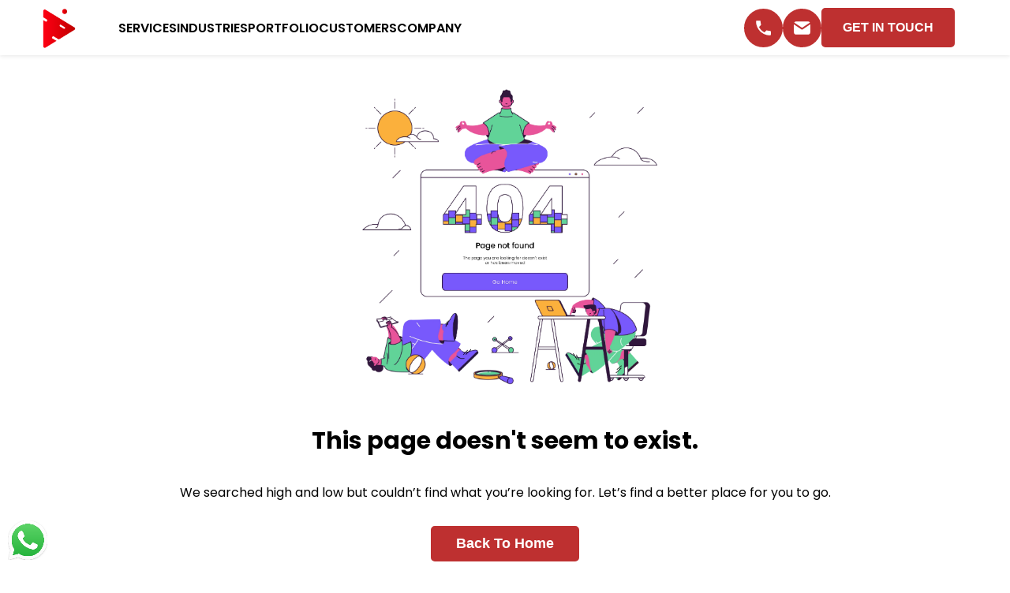

--- FILE ---
content_type: text/html
request_url: https://rabbitandcarrot.com/tag/video-marketing/
body_size: 394
content:
<!doctype html><html lang="en"><head><meta charset="utf-8"/><link rel="icon" href="/favicon.ico"/><meta name="viewport" content="width=device-width,initial-scale=1"/><meta name="theme-color" content="#000000"/><meta name="description" content="Rabbit And Carrot offers professional Video Production and Digital Marketing services to bring your ideas to life. Contact us for creative Video Solutions."/><link rel="apple-touch-icon" href="/favicon.ico"/><link rel="manifest" href="/manifest.json"/><meta property="og:title" content="Rabbit and Carrot | Digital Solution Company"/><meta property="og:description" content="Professional Video Production Services to bring your ideas to life. Contact us for Creative Video Solutions."/><meta property="og:image" content="/favicon.ico"/><meta property="og:url" content="https://rabbitandcarrot.com/"/><meta property="og:type" content="website"/><meta name="twitter:card" content="summary_large_image"/><meta name="twitter:title" content="Rabbit and Carrot | Digital Solution Company"/><meta name="twitter:description" content="Professional Video Production Services to bring your ideas to life. Contact us for Creative Video Solutions."/><meta name="twitter:image" content="/twitter-image.png"/><meta name="twitter:site" content="@YourTwitterHandle"/><meta name="robots" content="index, follow"/><meta name="googlebot" content="index, follow"/><link rel="apple-touch-icon" href="/favicon.ico"/><link href="https://fonts.googleapis.com/css2?family=Montserrat:ital,wght@0,100..900;1,100..900&display=swap" rel="stylesheet"><link rel="shortcut icon" href="/favicon.ico"/><link rel="icon" type="image/png" sizes="16x16" href="/favicon-16x16.png"/><link rel="icon" type="image/png" sizes="32x32" href="/favicon-32x32.png"/><link rel="icon" type="image/png" sizes="48x48" href="/favicon-48x48.png"/><title>Rabbit And Carrot | Digital Solution Company</title><script defer="defer" src="/static/js/main.3cd73265.js"></script><link href="/static/css/main.347460d5.css" rel="stylesheet"></head><body><noscript>You need to enable JavaScript to run this app.</noscript><div id="root"></div></body></html>

--- FILE ---
content_type: text/css
request_url: https://rabbitandcarrot.com/static/css/main.347460d5.css
body_size: 55741
content:
@charset "UTF-8";@import url(https://fonts.googleapis.com/css2?family=Montserrat:ital,wght@0,100..900;1,100..900&display=swap);@import url(https://fonts.googleapis.com/css2?family=Poppins:ital,wght@0,100;0,200;0,300;0,400;0,500;0,600;0,700;0,800;0,900;1,100;1,200;1,300;1,400;1,500;1,600;1,700;1,800;1,900&display=swap);@import url(https://fonts.googleapis.com/css2?family=Roboto:ital,wght@0,100..900;1,100..900&display=swap);*{box-sizing:border-box;margin:0;padding:0}html{scroll-behavior:smooth;scroll-snap-type:none}body{-webkit-font-smoothing:antialiased;-moz-osx-font-smoothing:grayscale;background:#fff;font-family:Poppins,sans-serif;font-optical-sizing:auto;font-style:normal;font-weight:400;margin:0}nav{margin:0;padding:0}section{height:100%;overflow:hidden;scroll-snap-align:center}.commonHeading{color:#000;font-size:35px;padding-bottom:50px;padding-left:20px;padding-right:20px;text-align:center}.commonHeading .bg{color:bl;display:inline-block;font-weight:700;padding-left:10px;position:relative}.color{color:#be3030}ul li{list-style:none}a{color:inherit;cursor:pointer;line-height:1;text-decoration:none}.container{padding-left:50px;padding-right:50px}.container1{padding-left:300px;padding-right:300px}.btn{background:#fff;border:0;border-radius:5px;color:#212121;font-size:16px;font-weight:500;outline:0;padding:14px 25px}.btn,.content-center{align-items:center;display:flex;justify-content:center}.content-center{text-align:center}code{font-family:source-code-pro,Menlo,Monaco,Consolas,Courier New,monospace}@media screen and (max-width:2000px){.container1{padding-left:200px;padding-right:200px}}@media screen and (max-width:1800px){.container1{padding-left:100px;padding-right:100px}}@media screen and (max-width:768px){.container,.container1{padding-left:50px;padding-right:50px}.commonHeading{font-size:30px;padding-bottom:30px;text-align:center}.btn{font-size:16px;padding:12px 22px}}.aboutHome{justify-items:center;padding-top:100px}.aboutHome .flexSB{flex-direction:row;gap:50px}.aboutHome .flexSB,.aboutHome .flexSB .left{align-items:center;display:flex;justify-content:center}.aboutHome .flexSB .left{flex-direction:column;text-align:center;width:100%}.aboutHome .flexSB .aboutHeading h1{font-size:30px}.aboutHome .flexSB .aboutHeading h2{color:#be3030;margin-top:20px}.aboutHome .flexSB .aboutHeading p{margin-top:20px;max-width:100%}.aboutHome .flexSB .items{align-items:center;display:flex;gap:20px;justify-content:center;margin-top:20px;min-width:fit-content;text-align:center;transition:.5s}.aboutHome .flexSB .items h2{background-color:#f5f5f5;border-radius:10px;font-size:18px;line-height:30px;padding:15px}.aboutHome .flexSB .right{align-items:center;display:flex;flex-direction:column;height:100%;justify-content:center;position:relative;width:100%}.aboutHome .flexSB .right iframe{height:100%;width:100%}@media(max-width:1350px){.aboutHome .flexSB .items{flex-direction:column;gap:10px;padding-left:10px;padding-right:10px}}@media(max-width:1265px){.aboutHeading .flexSB .aboutHeading p{max-width:300px}.items{display:none}}@media(max-width:1200px){.aboutHome,.aboutHome .flexSB{justify-content:center;justify-items:center}.aboutHome .flexSB{flex-direction:column;gap:20px}.aboutHome .flexSB .left,.aboutHome .flexSB .right{align-items:center;justify-content:center;justify-items:center;text-align:center}.aboutHome .flexSB .right .youtube-box{width:100%}.aboutHome .flexSB .aboutHeading p{max-width:100%}.aboutHome .flexSB .items{align-items:center;flex-direction:row;gap:30px;justify-content:center;width:100%}}@media screen and (max-width:1050px){.aboutHome .flexSB .left,.aboutHome .flexSB .right{height:100%;justify-items:center;text-align:center;width:100%}.aboutHome .flexSB .items{display:flex;font-size:20px;gap:30px;justify-content:center}.aboutHome .flexSB .items h2{align-items:center;line-height:25px;text-align:center}.aboutHome .flexSB .aboutHeading h2,.aboutHome .flexSB .aboutHeading p{max-width:100%;text-align:center}.aboutHome .flexSB .aboutHeading h3{text-align:center}.aboutHome .flexSB .youtube-box{width:100%}.aboutHome .flexSB .right{padding-top:30px}}@media only screen and (max-width:768px){.aboutHome{margin-top:0}.aboutHome .flexSB .items h2{font-size:16px}}@media only screen and (max-width:700px){.aboutHome .flexSB .left{padding-left:30px;padding-right:30px}.aboutHome .flexSB .right iframe{width:600px}}@media only screen and (max-width:600px){.aboutHome .flexSB .left{width:500px}.aboutHome .flexSB .right iframe{width:450px}}@media only screen and (max-width:500px){.aboutHome .flexSB .left{width:400px}.aboutHome .flexSB .right iframe{height:300px;width:400px}}@media only screen and (max-width:450px){.aboutHome .flexSB .left{width:350px}.aboutHome .flexSB .right iframe{height:200px;width:350px}}@media only screen and (max-width:400px){.aboutHome .flexSB .items{display:none}}@media only screen and (max-width:370px){.aboutHome .flexSB .left{width:350px}.aboutHome .flexSB .right iframe{height:200px;width:280px}}.slick-slider{-webkit-touch-callout:none;-webkit-tap-highlight-color:transparent;box-sizing:border-box;touch-action:pan-y;-webkit-user-select:none;user-select:none;-khtml-user-select:none}.slick-list,.slick-slider{display:block;position:relative}.slick-list{margin:0;overflow:hidden;padding:0}.slick-list:focus{outline:none}.slick-list.dragging{cursor:pointer;cursor:hand}.slick-slider .slick-list,.slick-slider .slick-track{transform:translateZ(0)}.slick-track{display:block;left:0;margin-left:auto;margin-right:auto;position:relative;top:0}.slick-track:after,.slick-track:before{content:"";display:table}.slick-track:after{clear:both}.slick-loading .slick-track{visibility:hidden}.slick-slide{display:none;float:left;height:100%;min-height:1px}[dir=rtl] .slick-slide{float:right}.slick-slide img{display:block}.slick-slide.slick-loading img{display:none}.slick-slide.dragging img{pointer-events:none}.slick-initialized .slick-slide{display:block}.slick-loading .slick-slide{visibility:hidden}.slick-vertical .slick-slide{border:1px solid #0000;display:block;height:auto}.slick-arrow.slick-hidden{display:none}.slick-loading .slick-list{background:#fff url([data-uri]) 50% no-repeat}@font-face{font-family:slick;font-style:normal;font-weight:400;src:url(/static/media/slick.a4e97f5a2a64f0ab1323.eot);src:url(/static/media/slick.a4e97f5a2a64f0ab1323.eot?#iefix) format("embedded-opentype"),url(/static/media/slick.295183786cd8a1389865.woff) format("woff"),url(/static/media/slick.c94f7671dcc99dce43e2.ttf) format("truetype"),url(/static/media/slick.2630a3e3eab21c607e21.svg#slick) format("svg")}.slick-next,.slick-prev{border:none;cursor:pointer;display:block;font-size:0;height:20px;line-height:0;padding:0;position:absolute;top:50%;transform:translateY(-50%);width:20px}.slick-next,.slick-next:focus,.slick-next:hover,.slick-prev,.slick-prev:focus,.slick-prev:hover{background:#0000;color:#0000;outline:none}.slick-next:focus:before,.slick-next:hover:before,.slick-prev:focus:before,.slick-prev:hover:before{opacity:1}.slick-next.slick-disabled:before,.slick-prev.slick-disabled:before{opacity:.25}.slick-next:before,.slick-prev:before{-webkit-font-smoothing:antialiased;-moz-osx-font-smoothing:grayscale;color:#fff;font-family:slick;font-size:20px;line-height:1;opacity:.75}.slick-prev{left:-25px}[dir=rtl] .slick-prev{left:auto;right:-25px}.slick-prev:before{content:"←"}[dir=rtl] .slick-prev:before{content:"→"}.slick-next{right:-25px}[dir=rtl] .slick-next{left:-25px;right:auto}.slick-next:before{content:"→"}[dir=rtl] .slick-next:before{content:"←"}.slick-dotted.slick-slider{margin-bottom:30px}.slick-dots{bottom:-25px;display:block;list-style:none;margin:0;padding:0;position:absolute;text-align:center;width:100%}.slick-dots li{display:inline-block;margin:0 5px;padding:0;position:relative}.slick-dots li,.slick-dots li button{cursor:pointer;height:20px;width:20px}.slick-dots li button{background:#0000;border:0;color:#0000;display:block;font-size:0;line-height:0;outline:none;padding:5px}.slick-dots li button:focus,.slick-dots li button:hover{outline:none}.slick-dots li button:focus:before,.slick-dots li button:hover:before{opacity:1}.slick-dots li button:before{-webkit-font-smoothing:antialiased;-moz-osx-font-smoothing:grayscale;color:#000;content:"•";font-family:slick;font-size:6px;height:20px;left:0;line-height:20px;opacity:.25;position:absolute;text-align:center;top:0;width:20px}.slick-dots li.slick-active button:before{color:#000;opacity:.75}.client{margin-bottom:0;padding-bottom:0;padding-top:50px}.client-heading{align-items:center;padding-left:20px;padding-right:20px;text-align:center}.client-heading h4{font-size:20px;font-weight:700;margin-top:-30px}.client .splide{align-content:center;align-items:center;display:flex;height:100%;justify-content:center;justify-items:center;margin-bottom:-50px;overflow:hidden;width:100%;z-index:2}.client .data-img{width:220px}@media screen and (max-width:1000px){.client .data-img{width:200px}}@media screen and (max-width:600px){.client .splide{margin-top:-30px}.client-heading h4{display:none;font-size:16px}}.splide__container{box-sizing:border-box;position:relative}.splide__list{backface-visibility:hidden;display:-ms-flexbox;display:flex;height:100%;margin:0!important;padding:0!important}.splide.is-initialized:not(.is-active) .splide__list{display:block}.splide__pagination{-ms-flex-align:center;-ms-flex-pack:center;align-items:center;display:-ms-flexbox;display:flex;-ms-flex-wrap:wrap;flex-wrap:wrap;justify-content:center;margin:0;pointer-events:none}.splide__pagination li{display:inline-block;line-height:1;list-style-type:none;margin:0;pointer-events:auto}.splide:not(.is-overflow) .splide__pagination{display:none}.splide__progress__bar{width:0}.splide{position:relative;visibility:hidden}.splide.is-initialized,.splide.is-rendered{visibility:visible}.splide__slide{-ms-flex-negative:0;backface-visibility:hidden;box-sizing:border-box;flex-shrink:0;list-style-type:none!important;margin:0;position:relative}.splide__slide img{vertical-align:bottom}.splide__spinner{animation:splide-loading 1s linear infinite;border:2px solid #999;border-left-color:#0000;border-radius:50%;bottom:0;contain:strict;display:inline-block;height:20px;left:0;margin:auto;position:absolute;right:0;top:0;width:20px}.splide__sr{clip:rect(0 0 0 0);border:0;height:1px;margin:-1px;overflow:hidden;padding:0;position:absolute;width:1px}.splide__toggle.is-active .splide__toggle__play,.splide__toggle__pause{display:none}.splide__toggle.is-active .splide__toggle__pause{display:inline}.splide__track{overflow:hidden;position:relative;z-index:0}@keyframes splide-loading{0%{transform:rotate(0)}to{transform:rotate(1turn)}}.splide__track--draggable{-webkit-touch-callout:none;-webkit-user-select:none;-ms-user-select:none;user-select:none}.splide__track--fade>.splide__list>.splide__slide{margin:0!important;opacity:0;z-index:0}.splide__track--fade>.splide__list>.splide__slide.is-active{opacity:1;z-index:1}.splide--rtl{direction:rtl}.splide__track--ttb>.splide__list{display:block}.splide__arrow{-ms-flex-align:center;-ms-flex-pack:center;align-items:center;background:#ccc;border:0;border-radius:50%;cursor:pointer;display:-ms-flexbox;display:flex;height:2em;justify-content:center;opacity:.7;padding:0;position:absolute;top:50%;transform:translateY(-50%);width:2em;z-index:1}.splide__arrow svg{fill:#000;height:1.2em;width:1.2em}.splide__arrow:hover:not(:disabled){opacity:.9}.splide__arrow:disabled{opacity:.3}.splide__arrow:focus-visible{outline:3px solid #0bf;outline-offset:3px}.splide__arrow--prev{left:1em}.splide__arrow--prev svg{transform:scaleX(-1)}.splide__arrow--next{right:1em}.splide.is-focus-in .splide__arrow:focus{outline:3px solid #0bf;outline-offset:3px}.splide__pagination{bottom:.5em;left:0;padding:0 1em;position:absolute;right:0;z-index:1}.splide__pagination__page{background:#ccc;border:0;border-radius:50%;display:inline-block;height:8px;margin:3px;opacity:.7;padding:0;position:relative;transition:transform .2s linear;width:8px}.splide__pagination__page.is-active{background:#fff;transform:scale(1.4);z-index:1}.splide__pagination__page:hover{cursor:pointer;opacity:.9}.splide__pagination__page:focus-visible{outline:3px solid #0bf;outline-offset:3px}.splide.is-focus-in .splide__pagination__page:focus{outline:3px solid #0bf;outline-offset:3px}.splide__progress__bar{background:#ccc;height:3px}.splide__slide{-webkit-tap-highlight-color:rgba(0,0,0,0)}.splide__slide:focus{outline:0}@supports(outline-offset:-3px){.splide__slide:focus-visible{outline:3px solid #0bf;outline-offset:-3px}}@media screen and (-ms-high-contrast:none){.splide__slide:focus-visible{border:3px solid #0bf}}@supports(outline-offset:-3px){.splide.is-focus-in .splide__slide:focus{outline:3px solid #0bf;outline-offset:-3px}}@media screen and (-ms-high-contrast:none){.splide.is-focus-in .splide__slide:focus{border:3px solid #0bf}.splide.is-focus-in .splide__track>.splide__list>.splide__slide:focus{border-color:#0bf}}.splide__toggle{cursor:pointer}.splide__toggle:focus-visible{outline:3px solid #0bf;outline-offset:3px}.splide.is-focus-in .splide__toggle:focus{outline:3px solid #0bf;outline-offset:3px}.splide__track--nav>.splide__list>.splide__slide{border:3px solid #0000;cursor:pointer}.splide__track--nav>.splide__list>.splide__slide.is-active{border:3px solid #000}.splide__arrows--rtl .splide__arrow--prev{left:auto;right:1em}.splide__arrows--rtl .splide__arrow--prev svg{transform:scaleX(1)}.splide__arrows--rtl .splide__arrow--next{left:1em;right:auto}.splide__arrows--rtl .splide__arrow--next svg{transform:scaleX(-1)}.splide__arrows--ttb .splide__arrow{left:50%;transform:translate(-50%)}.splide__arrows--ttb .splide__arrow--prev{top:1em}.splide__arrows--ttb .splide__arrow--prev svg{transform:rotate(-90deg)}.splide__arrows--ttb .splide__arrow--next{bottom:1em;top:auto}.splide__arrows--ttb .splide__arrow--next svg{transform:rotate(90deg)}.splide__pagination--ttb{bottom:0;display:-ms-flexbox;display:flex;-ms-flex-direction:column;flex-direction:column;left:auto;padding:1em 0;right:.5em;top:0}.hero{display:flex;height:100vh;justify-content:center;overflow:hidden;position:relative;text-align:center;width:100vw}.hero video{background-position:50%;background-size:cover;height:90vh;object-fit:cover;width:100%}.hero .overlay{background-color:#0006;height:90vh;pointer-events:none;top:0;z-index:1}.hero .hero-hr,.hero .overlay{left:0;position:absolute;width:100%}.hero .hero-hr{border:1px solid gray;bottom:0}.hero .hero-content{align-items:center;color:#fff;display:flex;flex-direction:column;height:100%;justify-content:center;position:absolute;top:0;width:100%;z-index:2}.hero .hero-content .title1{color:#be3030;font-size:40px;text-align:center;text-transform:uppercase}.hero .hero-content .title2{font-size:70px;margin-top:10px}.hero .hero-content .title3{color:#fff;font-size:30px;margin-top:10px;text-transform:uppercase}.hero .hero-content .title2 .color{color:#be3030}.hero .hero-content .review-button{align-items:center;display:flex;flex-direction:row;gap:20px}.hero .review-button .clutch-review{align-items:center;display:flex;flex-direction:row;font-size:10px;gap:5px;margin-top:20px}.hero .clutch-review .left{align-items:center;display:flex;flex-direction:column;gap:5px}.hero .clutch-review .left img{width:80px}.hero .clutch-review .right{align-items:center;display:flex;flex-direction:column;gap:10px}.hero .clutch-review .right .rating{display:inline-block;line-height:1}.hero .clutch-review .right .star{color:#be3030;font-size:1rem}.hero .btn.button-touch2{align-items:left;background-color:initial;border:2px solid #fff;color:#fff;cursor:pointer;display:flex;font-size:18px;font-weight:700;height:45px;margin-right:auto;margin-top:30px;overflow:hidden;padding:10px 30px;position:relative;text-align:left;transition:.3s}.hero .btn:before{background-color:#be3030;border-radius:5px;bottom:0;content:"";height:0;left:50%;position:absolute;transform:translate(-50%);transition:height 1s ease;width:100%;z-index:-1}.hero .btn:hover:before{bottom:0;height:100%}.hero .btn:hover{box-shadow:0 5px 25px -2px #0000000f;color:#fff;cursor:pointer;transition:.3s}.hero .btn.button-touch2 .line{background-color:#fff;height:2px;margin-left:10px;position:relative;width:70px}.hero .btn.button-touch2 .circle{animation:moveCircle 4s linear infinite;background-color:#fff;border-radius:50%;height:8px;left:0;position:absolute;top:-3px;width:8px}.hero .scroll{align-content:center;align-items:center;bottom:0;bottom:180px;color:#be3030;display:flex;flex-direction:row;justify-content:center;justify-items:center;margin-left:auto;margin-right:auto;position:absolute;text-align:center;width:100%;z-index:2}.hero .left{display:flex}.hero h1{color:#fff;font-size:12px;margin-left:2px;text-transform:uppercase}.hero .explore-btn svg{font-size:30px;font-weight:600}.hero .explore-btn .line{background-color:#fff;height:3px;margin-top:10px;position:relative;width:70px}.hero .explore-btn .circle{animation:moveCircle 4s linear infinite;background-color:#fff;border-radius:50%;height:10px;left:0;position:absolute;top:-3px;width:10px}.hero .splide{align-content:center;align-items:center;bottom:-90px;display:flex;justify-content:center;justify-items:center;overflow:hidden;padding-bottom:25px;position:absolute;width:100%;z-index:2}.hero .data-img{width:220px}@media (max-width:1600px){.hero .hero-content{max-width:1000px}.hero .hero-content .title1{font-size:35px}.hero .hero-content .title2{font-size:50px}.hero .hero-content .title3{font-size:28px}}@media (max-width:1000px){.hero .hero-content .title1{font-size:30px;text-align:center}.hero .hero-content .title2{font-size:40px;text-align:center}.hero .hero-content .title3{font-size:25px;text-align:center}.hero .hero-content a{margin-left:auto;margin-right:auto}}@media (max-width:778px){.hero .hero-content{text-align:center}.hero .hero-content .title1{font-size:30px}.hero .hero-content .title2{font-size:35px;padding-top:0}.hero .hero-content .title3{font-size:25px}.hero .scroll img{width:17px}.hero .scroll h1{font-size:12px;max-width:fit-content}.hero .btn.button-touch2{font-size:16px;height:45px;margin-left:auto;padding:10px 15px;text-align:center}.hero .btn.button-touch2 .line{height:2px;margin-left:10px;position:relative;width:50px}}@media (max-width:600px){.hero .hero-content .title1{font-size:25px;text-align:center}.hero .hero-content .title2{font-size:35px;text-align:center}.hero .hero-content .title3{font-size:20px;text-align:center}}@media (max-width:500px){.hero .hero-content .review-button{align-items:center;display:flex;flex-direction:column;gap:0}.hero .hero-content .title1{font-size:20px;text-align:center}.hero .hero-content .title2{font-size:25px;text-align:center}.hero .hero-content .title3{font-size:18px;text-align:center}.hero .splide{bottom:-90px}.hero .data-img{width:220px}}@media (max-width:420px){.hero .hero-content .title2{padding-left:50px;padding-right:50px}}@media (max-width:400px){.hero .hero-content .title3{font-size:14px;text-align:center}.hero .hero-content .title2{font-size:23px;text-align:center}.hero .hero-content .title1{font-size:16px;text-align:center}}@media (max-width:350px){.hero .hero-content .title2{padding-left:20px;padding-right:20px}}@media (max-width:300px){.hero .hero-content .title2{padding-left:0;padding-right:0}}@media (max-height:1050px){.hero .scroll{bottom:140px}.hero .splide{bottom:-110px}}@media (max-height:1100px){.hero .scroll{bottom:120px}}@media (max-height:900px){.hero .scroll{bottom:100px}.hero .splide{bottom:-80px}.hero .data-img{width:180px}}@media (max-height:800px){.hero .scroll{bottom:80px}.hero .data-img{width:180px}.hero .splide{bottom:-95px}}@media (max-height:600px){.hero .scroll{bottom:80px}.hero .data-img{width:180px}.hero .splide{bottom:-105px}}.home-services{padding-left:200px;padding-right:200px;padding-top:100px}.home-services .button-container1{align-items:center;display:flex;gap:10px;justify-content:center;justify-items:center;text-align:center}.home-services .button-container1 .btn-gradient{background:#eee;border:0;border-radius:12px;color:#333;cursor:pointer;letter-spacing:1px;padding:12px 28px;text-transform:uppercase;transition:all .5s ease}.home-services .button-container1 .btn-gradient:hover{transform:scale(.93)}.home-services .button-container1 .gradient2{border-bottom-left-radius:0;border-bottom-right-radius:20px;border-top-left-radius:20px;border-top-right-radius:0}.home-services .button-container1 .btn-gradient.active,.home-services .button-container1 .gradient2.active,.home-services .button-container1 .gradient2:hover{background:#f4d7d6;border-bottom-left-radius:12px;border-bottom-right-radius:0;border-top-left-radius:0;border-top-right-radius:12px;color:#000}.home-services .services-head{font-size:18px;margin-top:30px;padding-left:200px;padding-right:200px;text-align:center}.home-services .card-wrapper{display:flex;flex-wrap:wrap;gap:30px;justify-content:center;margin-top:30px}.home-services .card{align-items:center;border-bottom-left-radius:25px;border-bottom-right-radius:0;border-top-left-radius:0;border-top-right-radius:25px;display:flex;flex-direction:column;height:300px;justify-content:center;justify-items:center;margin-bottom:auto;overflow:hidden;position:relative;text-align:center;transition:.5s;width:300px}.home-services .card:hover{border-bottom-left-radius:0;border-bottom-right-radius:25px;border-top-left-radius:25px;border-top-right-radius:0;transform:scale(1.02);transition:.5s}.home-services .card:hover img{transform:scale(1.2);transition:.5s}.home-services .card-image img{height:100%;width:100%}.home-services .details{align-items:center;display:flex;flex-direction:column;height:100%;justify-content:flex-end;position:absolute;width:100%}.home-services .details,.home-services .details h2{text-align:center;transition:all .5s ease-in-out;z-index:2}.home-services .details h2{color:#fff;font-size:18px;margin-top:10px;opacity:1;padding:15px;position:relative;text-transform:uppercase}.home-services .details .h2-overlay{background-color:#00000080;height:100%;left:-100px;position:absolute;top:0;width:500px;z-index:-1}.home-services .card:hover .h2-overlay{opacity:0}.home-services .details span{color:#fff;display:none;font-size:1rem;font-weight:500;padding:15px;transition:all .5s ease-in-out}.home-services .card:hover .details{justify-content:center}.home-services .card:hover .details span{display:block;transition:all .5s ease-in-out}.home-services .service-overlay{background-color:#00000080;bottom:0;display:flex;height:100%;justify-content:center;left:0;opacity:0;position:absolute;right:0;top:0;transition:all .5s ease-in-out;width:100%}.home-services .card:hover .service-overlay{opacity:1;transition:all .5s ease-in-out}.home-services .btn:hover{background-color:initial;border:2px solid #be3030;box-shadow:0 5px 25px -2px #0000000f;color:#fff;cursor:pointer}.home-services .btn.button-touch2{align-items:center;background-color:#be3030;border:none;color:#fff;cursor:pointer;display:flex;font-size:18px;font-weight:700;height:45px;margin-top:30px;padding:10px 30px;position:relative;transition:.3s}.home-services .btn.button-touch2 .line{background-color:#fff;height:2px;margin-left:10px;position:relative;width:70px}.home-services .btn.button-touch2 .circle{animation:moveCircle 4s linear infinite;background-color:#fff;border-radius:50%;height:8px;left:0;position:absolute;top:-3px;width:8px}.home-services .btn.button-touch2:hover{background:#0000;border:2px solid #be3030;color:#be3030;transition:.3s}.home-services .btn.button-touch2:hover .circle,.home-services .btn.button-touch2:hover .line{background:#be3030;color:#be3030}@media only screen and (max-width:1900px){.home-services{padding-left:100px;padding-right:100px}}@media only screen and (max-width:1300px){.home-services.container1{padding-left:50px;padding-right:50px}.home-services .button-container1{display:flex;flex-wrap:wrap;gap:15px;justify-content:center;padding-left:30px;padding-right:30px}.home-services .button-container{margin-top:50px}}@media only screen and (max-width:1150px){.home-services .services-head{padding-left:100px;padding-right:100px}.home-services .card-wrapper{grid-template-columns:repeat(2,1fr)}.home-services .card{height:300px;width:300px}}@media only screen and (max-width:768px){.home-services .services-head{padding-left:50px;padding-right:50px}.home-services .card-wrapper{grid-template-columns:repeat(1,1fr)}.home-services .section__item h4{font-size:1.3rem}.home-services .section__item h6{font-size:1rem}.home-services .section__item-btn{font-size:.8rem}}@media only screen and (max-width:600px){.home-services.container1{padding-left:20px;padding-right:20px}.home-services .services-head{padding-left:0;padding-right:0}}@media only screen and (max-width:450px){.home-services{margin-top:-50px;padding-top:0}}@media only screen and (max-width:400px){.home-services .card{height:250px;width:250px}}.testimonial-container{display:flex;flex-direction:column;justify-content:center;margin-inline:auto;overflow:hidden;padding-left:300px;padding-right:300px;padding-top:100px}.testimonial-container .title{margin-bottom:2rem;text-align:center}.testimonial-container .title h1{font-weight:700;line-height:1.1;text-transform:capitalize}.testimonial-container .title h3{color:#be3030;font-size:20px;font-weight:600}.testimonial-container .slider-container{margin-bottom:50px;padding-inline:1rem;position:relative;-webkit-user-select:none;user-select:none}.testimonial-container .slider-container .quote{position:absolute;z-index:1}.testimonial-container .slider-container .top-quote{left:-1rem;position:absolute;top:-2rem;width:100px}.testimonial-container .slider-container .bottom-quote{bottom:1rem;position:absolute;right:-1rem;transform:rotate(180deg);width:100px}.testimonial-container .slider-container .review-img{border-radius:50%;height:auto;margin-bottom:1rem;margin-inline:auto;object-fit:cover;width:20%}.testimonial-container .slider-container .content{width:80%}.testimonial-container .slider-container .review-img img{height:100%;width:100%}.testimonial-container .splide__track{border-radius:1rem;padding-bottom:50px}.testimonial-container .splide__slide{align-items:center;background-color:#f5f5f5;border:none;border-radius:1rem;display:flex;gap:1rem;padding:3rem 1.875rem}.testimonial-container .slider-container .content .head{color:#be3030;font-size:1.4rem;margin-bottom:1rem}.testimonial-container .slider-container .content .text{color:#484646;font-size:1.1rem;margin-bottom:1rem}.testimonial-container .slider-container .content .rating{display:inline-block;line-height:1}.testimonial-container .slider-container .content .star{color:#be3030;font-size:1.1rem}.testimonial-container .slider-container .content .company{color:#be3030;font-size:20px;font-weight:600;margin-top:10px}.testimonial-container .slider-container .content .user{font-weight:600}.testimonial-container .splide__pagination__page.is-active{background-color:#be3030}.testimonial-container .splide__arrow{background-color:initial;border:none;font-size:2rem;font-weight:300;position:absolute}.testimonial-container .splide__arrow--prev{left:-3.5rem;top:50%}.testimonial-container .splide__arrow--next{right:-3.5rem;top:50%}.testimonial-container .splide__pagination__page{height:10px;opacity:1;width:10px}@media (max-width:2000px){.testimonial-container{padding-left:200px;padding-right:200px}}@media (max-width:1800px){.testimonial-container{padding-left:100px;padding-right:100px}}@media (max-width:1600px){.testimonial-container{max-width:1000px}}@media (max-width:900px){.testimonial-container .splide__slide{display:block;text-align:center}.testimonial-container .splide__arrow{font-size:1.5rem}.testimonial-container .slider-container{padding-left:40px;padding-right:40px}.testimonial-container .slider-container .bottom-quote,.testimonial-container .slider-container .top-quote{width:100px}.testimonial-container .slider-container .content{width:100%}.testimonial-container .slider-container .content .text{font-size:1rem;margin-left:auto;margin-right:auto;max-width:500px}.testimonial-container .slider-container .content .user{font-weight:600;margin-left:auto;margin-right:auto;max-width:500px}.testimonial-container .slider-container .review-img{padding-bottom:20px;padding-top:20px;width:100px}.testimonial-container .slider-container .review-img img{height:100%;margin-top:30px;width:100%}}@media (max-width:678px){.testimonial-container{padding-left:20px;padding-right:20px;padding-top:50px}.testimonial-container .slider-container .content{padding:0}.testimonial-container .splide__slide{margin-bottom:1rem;padding:1.2rem 1rem 3rem}.testimonial-container .slider-container .top-quote{left:1rem;top:-1.5rem;width:60px}.testimonial-container .slider-container .bottom-quote{bottom:3rem;right:1rem;width:60px}.testimonial-container .splide__pagination__page{margin-bottom:30px}}@media (max-width:450px){.testimonial-container{padding-left:0;padding-right:0}.testimonial-container .splide__arrow{display:none}}.quick-contact{align-items:center;background:url(/static/media/contactbg.5434c38de877ba87f069.webp);background-position:50%;background-size:cover;color:#fff;display:flex;justify-content:center;object-fit:cover;padding-bottom:70px;padding-top:70px;position:relative}.quick-contact .overlay{background-color:#00000080;bottom:0;left:0;position:absolute;right:0;top:0;z-index:0}.quick-contact .contact-details{align-items:center;display:flex;flex-direction:row;gap:50px;justify-content:center;z-index:1}.quick-contact .contact-details .contact-chat,.quick-contact .contact-details .contact-phone,.quick-contact .contact-details>div{align-items:center;display:flex;gap:10px}.quick-contact .contact-details img{width:50px}.quick-contact .contact-details a:hover{color:#be3030;transition:.5s}.contact-chat,.quick-contact .contact-details .contact-phone{align-items:center;display:flex;font-size:25px;font-weight:700}.quick-contact .contact-details .contact-phone .phoneIcon{transition:.3s}.quick-contact .contact-details .contact-phone .phoneIcon:hover{transform:rotate(45deg);transition:.3s}.quick-contact .contact-details .contact-chat .chatIcon{transition:1s}.quick-contact .contact-details .contact-chat .chatIcon:hover{transform:rotate(1turn);transition:1s}.quick-contact .contact-details span{font-size:15px;font-weight:700}.quick-contact .button-touch{background-color:#be3030;color:#fff;height:50px}.quick-contact .button-touch:hover{background-color:#fff;color:#000}.quick-contact .contact a:hover{color:#be3030}.quick-contact .btn.button-touch2{align-items:center;background-color:initial;border:2px solid #fff;color:#fff;cursor:pointer;display:flex;font-size:18px;font-weight:700;height:45px;overflow:hidden;padding:10px 30px;position:relative;transition:1s}.quick-contact .btn:before{background-color:#be3030;bottom:0;content:"";height:0;left:50%;position:absolute;transform:translate(-50%);transition:height 1s ease;width:100%;z-index:-1}.quick-contact .btn:hover:before{bottom:0;height:100%}.quick-contact .btn:hover{box-shadow:0 5px 25px -2px #0000000f;color:#fff;cursor:pointer;transition:1s}.quick-contact .btn.button-touch2 .line{background-color:#fff;height:2px;margin-left:10px;position:relative;width:70px}.quick-contact .btn.button-touch2 .circle{animation:moveCircle 4s linear infinite;background-color:#fff;border-radius:50%;height:8px;left:0;position:absolute;top:-3px;width:8px}@media screen and (max-width:1000px){.quick-contact .contact-details{gap:20px}.contact-chat,.quick-contact .contact-details .contact-phone{font-size:20px}.quick-contact .contact-details span{font-size:12px}}@media screen and (max-width:850px){.quick-contact{padding-bottom:30px;padding-top:30px}.quick-contact .contact-details{align-items:center;display:flex;flex-direction:column;gap:20px;justify-content:center}}@media only screen and (max-width:550px){.quick-contact .container1{padding-left:20px;padding-right:20px}.contact-chat,.quick-contact .contact-details .contact-phone{font-size:16px}.quick-contact .contact-details span{font-size:12px}.quick-contact .contact-details .chatIcon,.quick-contact .contact-details .phoneIcon{width:40px}}@media only screen and (max-width:450px){.quick-contact .btn.button-touch2{font-size:16px;padding:10px 20px}.quick-contact .btn.button-touch2 .line{width:50px}}.industries{padding-top:100px}.recognition-head{align-items:center;display:block;justify-content:center;text-align:center}.recognition-head h3{color:#be3030;font-size:20px;font-weight:700}.recognition-head h1{font-size:30px;font-weight:800;margin-top:10px}.recognition-head p{margin-top:10px}.recognition-head span{color:#be3030}.recognition-body{margin-top:50px}.recognition-body ul{grid-gap:20px;display:grid;gap:20px;grid-template-columns:repeat(6,1fr);list-style:none;padding:0}.recognition-body li{align-items:center;background-color:#f9f9f9;border-radius:5px;box-shadow:0 4px 8px #0000001a;display:flex;padding:10px;text-align:left}.recognition-body li img{height:auto;margin-right:10px;width:35px}.recognition-body li{color:#333;font-size:14px;font-weight:700}.recognition-bottom{margin-bottom:30px;margin-top:50px}.recognition-bottom img{width:50px}.recognition-bottom ul{display:flex;gap:30px}.recognition-bottom li{gap:20px;justify-content:flex-start;padding:10px;width:200px}.recognition-bottom h1,.recognition-bottom li{align-items:center;display:flex;flex-direction:column}.recognition-bottom h1{border:2px solid #be3030;border-radius:50%;color:#be3030;font-size:35px;font-weight:800;height:150px;justify-content:center;width:150px}.recognition-bottom h4{margin-top:10px}.recognition-bottom h1 span{animation:flip 2s linear infinite;display:inline-block}@keyframes flip{0%{transform:rotateX(0deg)}to{transform:rotateX(1turn)}}@media (max-width:1400px){.recognition-body ul{grid-template-columns:repeat(3,1fr)}}@media (max-width:1150px){.recognition-bottom ul{gap:10px}}@media (max-width:1030px){.recognition-bottom li{padding:10px;width:190px}.recognition-bottom h1{font-size:30px;height:130px;width:130px}}@media (max-width:1000px){.recognition-head h1{font-size:35px}}@media (max-width:950px){.recognition-bottom ul{display:flex;flex-direction:column;gap:0}.recognition-bottom h1{font-size:25px;height:100px;width:100px}.recognition-bottom li{width:300px}}@media (max-width:850px){.recognition-body ul{grid-template-columns:repeat(3,1fr)}.recognition-head h1{font-size:30px}.recognition-head h3{font-size:20px}.recognition-bottom li{padding:20px}}@media (max-width:650px){.recognition-body ul{grid-template-columns:repeat(2,1fr)}.recognition-bottom h1{font-size:30px}.recognition-bottom img{width:40px}}@media (max-width:450px){.industries{padding-top:50px}.recognition-head p{display:none}.recognition-body ul{gap:10px}.recognition-body li img{width:25px}.recognition-body li{font-size:12px;font-weight:600}.recognition-bottom h1{font-size:25px}.recognition-bottom h4{font-size:14px}.recognition-bottom img{width:30px}}@media (max-width:400px){.recognition-body ul{gap:8px;grid-template-columns:repeat(2,1fr)}.recognition-body li img{width:20px}.recognition-body li{font-size:12px;font-weight:600}.recognition-bottom ul{display:block}}@media (max-width:340px){.recognition-body ul{grid-template-columns:repeat(1,1fr)}}.yarl__fullsize{height:100%;width:100%}.yarl__relative{position:relative}.yarl__portal{bottom:0;left:0;opacity:0;overflow:hidden;position:fixed;right:0;top:0;transition:opacity .25s ease;transition:opacity var(--yarl__fade_animation_duration,.25s) var(--yarl__fade_animation_timing_function,ease);z-index:9999;z-index:var(--yarl__portal_zindex,9999)}.yarl__portal_open{opacity:1}.yarl__container{background-color:#000;background-color:var(--yarl__container_background_color,var(--yarl__color_backdrop,#000));bottom:0;left:0;outline:none;overflow:hidden;overscroll-behavior:contain;overscroll-behavior:var(--yarl__controller_overscroll_behavior,contain);position:absolute;right:0;top:0;touch-action:none;touch-action:var(--yarl__controller_touch_action,none);-webkit-user-select:none;user-select:none}.yarl__carousel{align-content:center;align-items:stretch;display:flex;flex:0 0 auto;height:100%;justify-content:center;opacity:1;opacity:var(--yarl__pull_opacity,1);transform:translate(0);transform:translate(var(--yarl__swipe_offset,0),var(--yarl__pull_offset,0));width:calc(100% + (var(--yarl__carousel_slides_count) - 1)*100%);width:calc(100% + (var(--yarl__carousel_slides_count) - 1)*(100% + var(--yarl__carousel_spacing_px, 0)*1px + var(--yarl__carousel_spacing_percent, 0)*1%))}.yarl__carousel_with_slides{column-gap:calc(100/(var(--yarl__carousel_slides_count)*100 + (var(--yarl__carousel_slides_count) - 1)*var(--yarl__carousel_spacing_percent, 0))*0*1%);column-gap:calc(var(--yarl__carousel_spacing_px, 0)*1px + 100/(var(--yarl__carousel_slides_count)*100 + (var(--yarl__carousel_slides_count) - 1)*var(--yarl__carousel_spacing_percent, 0))*var(--yarl__carousel_spacing_percent, 0)*1%)}.yarl__flex_center{align-content:center;align-items:center;display:flex;justify-content:center}.yarl__slide{flex:1 1;overflow:hidden;padding:calc(var(--yarl__carousel_padding_px, 0)*1px + 100/(var(--yarl__carousel_slides_count)*100 + (var(--yarl__carousel_slides_count) - 1)*var(--yarl__carousel_spacing_percent, 0))*var(--yarl__carousel_padding_percent, 0)*1%);position:relative}[dir=rtl] .yarl__slide{--yarl__direction:-1}.yarl__slide_image{-webkit-touch-callout:none;max-height:100%;max-width:100%;object-fit:contain;touch-action:none;touch-action:var(--yarl__controller_touch_action,none);user-select:none;-webkit-user-select:none}.yarl__slide_image_cover{height:100%;object-fit:cover;width:100%}.yarl__slide_image_loading{opacity:0}@media screen and (min-width:800px){.yarl__slide_wrapper:not(.yarl__slide_wrapper_interactive) .yarl__slide_image{-webkit-backface-visibility:hidden;-webkit-transform:translateZ(0);-webkit-transform-style:preserve-3d}}.yarl__slide_placeholder{left:50%;line-height:0;position:absolute;top:50%;transform:translateX(-50%) translateY(-50%)}.yarl__slide_loading{animation:yarl__delayed_fadein 1s linear;color:#fffc;color:var(--yarl__slide_icon_loading_color,var(--yarl__color_button,#fffc))}.yarl__slide_loading line{animation:yarl__stroke_opacity 1s linear infinite}.yarl__slide_loading line:first-of-type{animation-delay:-1.875s}.yarl__slide_loading line:nth-of-type(2){animation-delay:-1.75s}.yarl__slide_loading line:nth-of-type(3){animation-delay:-1.625s}.yarl__slide_loading line:nth-of-type(4){animation-delay:-1.5s}.yarl__slide_loading line:nth-of-type(5){animation-delay:-1.375s}.yarl__slide_loading line:nth-of-type(6){animation-delay:-1.25s}.yarl__slide_loading line:nth-of-type(7){animation-delay:-1.125s}.yarl__slide_loading line:nth-of-type(8){animation-delay:-1s}.yarl__slide_error{color:red;color:var(--yarl__slide_icon_error_color,red);height:48px;height:var(--yarl__slide_icon_error_size,48px);width:48px;width:var(--yarl__slide_icon_error_size,48px)}@media (prefers-reduced-motion){.yarl__portal,.yarl__slide{transition:none 0s ease 0s;transition:initial}.yarl__slide_loading,.yarl__slide_loading line{animation:none 0s ease 0s 1 normal none running;animation:initial}}.yarl__toolbar{bottom:auto;display:flex;justify-content:flex-end;left:auto;padding:8px;padding:var(--yarl__toolbar_padding,8px);position:absolute;right:0;top:0}[dir=rtl] .yarl__toolbar{bottom:auto;left:0;right:auto;top:0}.yarl__icon{height:32px;height:var(--yarl__icon_size,32px);width:32px;width:var(--yarl__icon_size,32px)}.yarl__button{-webkit-tap-highlight-color:transparent;-webkit-appearance:none;appearance:none;background-color:initial;background-color:var(--yarl__button_background_color,#0000);border:0;border:var(--yarl__button_border,0);color:#fffc;color:var(--yarl__color_button,#fffc);cursor:pointer;filter:drop-shadow(2px 2px 2px rgba(0,0,0,.8));filter:var(--yarl__button_filter,drop-shadow(2px 2px 2px rgba(0,0,0,.8)));line-height:0;margin:0;margin:var(--yarl__button_margin,0);outline:none;padding:8px;padding:var(--yarl__button_padding,8px)}.yarl__button:focus{color:#fff;color:var(--yarl__color_button_active,#fff)}.yarl__button:focus:not(:focus-visible){color:#fffc;color:var(--yarl__color_button,#fffc)}.yarl__button:focus-visible{color:#fff;color:var(--yarl__color_button_active,#fff)}@media (hover:hover){.yarl__button:focus-visible:hover,.yarl__button:focus:hover,.yarl__button:hover{color:#fff;color:var(--yarl__color_button_active,#fff)}}.yarl__button:disabled{color:#fff6;color:var(--yarl__color_button_disabled,#fff6);cursor:default}.yarl__navigation_next,.yarl__navigation_prev{padding:24px 16px;padding:var(--yarl__navigation_button_padding,24px 16px);position:absolute;top:50%;transform:translateY(-50%)}.yarl__navigation_prev{left:0}[dir=rtl] .yarl__navigation_prev{left:auto;right:0;transform:translateY(-50%) rotate(180deg)}.yarl__navigation_next{right:0}[dir=rtl] .yarl__navigation_next{left:0;right:auto;transform:translateY(-50%) rotate(180deg)}.yarl__no_scroll{height:100%;overflow:hidden;overscroll-behavior:none}@keyframes yarl__delayed_fadein{0%{opacity:0}80%{opacity:0}to{opacity:1}}@keyframes yarl__stroke_opacity{0%{stroke-opacity:1}to{stroke-opacity:.125}}.home-portfolio{align-items:center;justify-content:center;justify-items:center;overflow:hidden;padding-top:100px;text-align:center}.home-portfolio .body-container{margin:0;padding:0}.home-portfolio .button-container2{display:flex;gap:30px}.home-portfolio .toggle-button2{background:none;border:none;color:#333;cursor:pointer;font-size:18px;font-weight:600;padding-bottom:2px;position:relative}.home-portfolio .toggle-button2.active:after,.home-portfolio .toggle-button2:hover:after{background-color:#be3030;bottom:0;content:"";height:2px;left:0;position:absolute;right:0;transition:width .3s ease-in-out;width:100%}.home-portfolio .toggle-button2:after{background-color:#be3030;bottom:0;content:"";height:2px;left:0;position:absolute;right:0;transition:width .3s ease-in-out;width:0}.home-portfolio .image-grid{grid-gap:.2rem;border-radius:10px;display:grid;gap:.2rem;grid-template-columns:repeat(6,1fr);margin-top:30px;padding:.2rem}.home-portfolio .image-grid .image-div{border-radius:5px;height:100%;overflow:hidden;width:100%}.home-portfolio .image-grid img{border-radius:5px;height:100%;object-fit:cover;transition:transform .5s ease;width:100%}.home-portfolio .image-grid-item{border-radius:5px;position:relative}.home-portfolio .image-grid-item:hover .overlay1{background-color:#000;cursor:pointer;opacity:.6}.home-portfolio .image-grid-item:hover img{transform:scale(1.15)}.home-portfolio .portfolioContainer{grid-gap:.2rem;border-radius:10px;display:grid;gap:.2rem;grid-template-columns:repeat(6,1fr);margin-top:30px;padding:.2rem}.home-portfolio .image-container{border-radius:10px;height:400px;overflow:hidden;position:relative;width:100%}.home-portfolio .image-container img{height:auto;position:relative;transform:translateY(0);transition:transform 5s linear;width:100%}.home-portfolio .image-container:hover img{cursor:pointer;transform:translateY(calc(400px - 100%))}.home-portfolio .image-container:not(:hover) img{transform:translateY(0);transition:none}.home-portfolio .overlay1{align-items:center;background-color:#0000001a;border-radius:5px;bottom:0;color:#fff;flex-direction:column;font-size:1.5rem;height:100%;justify-content:center;left:0;opacity:0;position:absolute;right:0;top:0;transition:opacity .7s ease;z-index:1}.home-portfolio .overlay1.brand,.home-portfolio .overlay1.brand .row1{justify-content:space-between}.home-portfolio .overlay1.brand .name{position:relative;top:0}.home-portfolio .overlay1 .row1{align-items:center;display:flex;flex-direction:column;height:100%;justify-content:center;padding:30px;position:relative;text-align:center;width:100%}.home-portfolio .overlay1 .name{font-size:1rem;font-weight:600;margin-top:0;position:absolute;top:20px}.home-portfolio .overlay1 .play-button{height:50px;width:50px}.home-portfolio .overlay1 .company-name{font-size:1.2rem;font-weight:600}.home-portfolio .video-overlay{background-color:#000c;height:100%;left:0;top:0;width:100%}.home-portfolio .video-overlay,.home-portfolio .video-player{align-items:center;display:flex;justify-content:center;position:fixed;z-index:1002}.home-portfolio .video-player{bottom:50px;left:50px;right:50px;top:80px}.home-portfolio .close-button1{border:none;border-radius:30px;color:#fff;cursor:pointer;font-size:16px;font-weight:500;outline:0;position:absolute;right:.2rem;top:.2rem;width:50px;z-index:1003}.home-portfolio .close-button1:hover{transform:scale(1.2);transition:.3s}.home-portfolio .btn.button-touch2{align-items:center;background-color:#be3030;border:2px solid #be3030;color:#fff;cursor:pointer;display:flex;font-size:18px;font-weight:700;height:45px;margin-top:30px;overflow:hidden;padding:10px 30px;position:relative;transition:1s;z-index:2}.home-portfolio .btn.button-touch2:before{background-color:#fff;border-radius:5px;bottom:0;content:"";height:0;left:50%;position:absolute;transform:translate(-50%);transition:height 1s ease;width:100%;z-index:-1}.home-portfolio .btn.button-touch2:hover:before{bottom:0;height:100%}.home-portfolio .btn.button-touch2 .line{background-color:#fff;height:2px;margin-left:10px;position:relative;width:70px}.home-portfolio .btn.button-touch2 .circle{animation:moveCircle 4s linear infinite;background-color:#fff;border-radius:50%;height:8px;left:0;position:absolute;top:-3px;width:8px}.home-portfolio .btn.button-touch2:hover{border:2px solid #be3030;color:#be3030}.home-portfolio .btn.button-touch2:hover .circle,.home-portfolio .btn.button-touch2:hover .line{background:#be3030;color:#be3030}@media (max-width:1600px){.home-portfolio .image-grid .image-div{height:400px}}@media (max-width:1250px){.home-portfolio .button-container2{display:flex;flex-wrap:wrap;gap:20px;justify-content:center;padding-left:20px;padding-right:20px}.home-portfolio .image-grid,.home-portfolio .portfolioContainer{grid-template-columns:repeat(4,1fr)}}@media (max-width:768px){.home-portfolio .image-grid,.home-portfolio .portfolioContainer{grid-template-columns:repeat(3,1fr)}.home-portfolio .image-container{height:300px}.home-portfolio .image-container:hover img{cursor:pointer;transform:translateY(calc(300px - 100%))}.home-portfolio.overlay1 .name{font-size:.9rem}.home-portfolio .overlay1 .play-button{height:40px;width:40px}.home-portfolio .overlay1 .company-name{font-size:1rem;font-weight:500}.home-portfolio .close-button1{position:absolute;right:.5rem;top:.5rem}}@media (max-width:600px){.home-portfolio{padding-top:70px}.home-portfolio .image-grid .image-div{height:300px}.home-portfolio .overlay1 .name{font-size:.6rem}.home-portfolio .overlay1 .play-button{height:30px;width:30px}.home-portfolio .overlay1 .company-name{font-size:.6rem;font-weight:500}.home-portfolio .video-player{bottom:50px;height:500px;left:50px;margin-bottom:auto;margin-top:auto;right:50px;top:80px}}@media (max-width:470px){.home-portfolio .image-container,.home-portfolio .image-grid .image-div{height:200px}.home-portfolio .image-container:hover img{cursor:pointer;transform:translateY(calc(200px - 100%))}.home-portfolio .btn.button-touch2{font-size:16px;padding:10px 20px}.home-portfolio .btn.button-touch2 .line{width:50px}.home-portfolio .video-player{height:400px;left:30px;margin-bottom:auto;margin-top:auto;right:30px}}@media (max-width:350px){.home-portfolio .overlay1 .name{font-size:.5rem}.home-portfolio .overlay1 .company-name{font-size:.5rem;font-weight:500}.home-portfolio .video-player{height:300px;left:20px;margin-bottom:auto;margin-top:auto;right:20px}}@font-face{font-family:swiper-icons;font-style:normal;font-weight:400;src:url("data:application/font-woff;charset=utf-8;base64, [base64]//wADZ2x5ZgAAAywAAADMAAAD2MHtryVoZWFkAAABbAAAADAAAAA2E2+eoWhoZWEAAAGcAAAAHwAAACQC9gDzaG10eAAAAigAAAAZAAAArgJkABFsb2NhAAAC0AAAAFoAAABaFQAUGG1heHAAAAG8AAAAHwAAACAAcABAbmFtZQAAA/gAAAE5AAACXvFdBwlwb3N0AAAFNAAAAGIAAACE5s74hXjaY2BkYGAAYpf5Hu/j+W2+MnAzMYDAzaX6QjD6/4//Bxj5GA8AuRwMYGkAPywL13jaY2BkYGA88P8Agx4j+/8fQDYfA1AEBWgDAIB2BOoAeNpjYGRgYNBh4GdgYgABEMnIABJzYNADCQAACWgAsQB42mNgYfzCOIGBlYGB0YcxjYGBwR1Kf2WQZGhhYGBiYGVmgAFGBiQQkOaawtDAoMBQxXjg/wEGPcYDDA4wNUA2CCgwsAAAO4EL6gAAeNpj2M0gyAACqxgGNWBkZ2D4/wMA+xkDdgAAAHjaY2BgYGaAYBkGRgYQiAHyGMF8FgYHIM3DwMHABGQrMOgyWDLEM1T9/w8UBfEMgLzE////P/5//f/V/xv+r4eaAAeMbAxwIUYmIMHEgKYAYjUcsDAwsLKxc3BycfPw8jEQA/[base64]/uznmfPFBNODM2K7MTQ45YEAZqGP81AmGGcF3iPqOop0r1SPTaTbVkfUe4HXj97wYE+yNwWYxwWu4v1ugWHgo3S1XdZEVqWM7ET0cfnLGxWfkgR42o2PvWrDMBSFj/IHLaF0zKjRgdiVMwScNRAoWUoH78Y2icB/yIY09An6AH2Bdu/UB+yxopYshQiEvnvu0dURgDt8QeC8PDw7Fpji3fEA4z/PEJ6YOB5hKh4dj3EvXhxPqH/SKUY3rJ7srZ4FZnh1PMAtPhwP6fl2PMJMPDgeQ4rY8YT6Gzao0eAEA409DuggmTnFnOcSCiEiLMgxCiTI6Cq5DZUd3Qmp10vO0LaLTd2cjN4fOumlc7lUYbSQcZFkutRG7g6JKZKy0RmdLY680CDnEJ+UMkpFFe1RN7nxdVpXrC4aTtnaurOnYercZg2YVmLN/d/gczfEimrE/fs/bOuq29Zmn8tloORaXgZgGa78yO9/cnXm2BpaGvq25Dv9S4E9+5SIc9PqupJKhYFSSl47+Qcr1mYNAAAAeNptw0cKwkAAAMDZJA8Q7OUJvkLsPfZ6zFVERPy8qHh2YER+3i/BP83vIBLLySsoKimrqKqpa2hp6+jq6RsYGhmbmJqZSy0sraxtbO3sHRydnEMU4uR6yx7JJXveP7WrDycAAAAAAAH//wACeNpjYGRgYOABYhkgZgJCZgZNBkYGLQZtIJsFLMYAAAw3ALgAeNolizEKgDAQBCchRbC2sFER0YD6qVQiBCv/H9ezGI6Z5XBAw8CBK/m5iQQVauVbXLnOrMZv2oLdKFa8Pjuru2hJzGabmOSLzNMzvutpB3N42mNgZGBg4GKQYzBhYMxJLMlj4GBgAYow/P/PAJJhLM6sSoWKfWCAAwDAjgbRAAB42mNgYGBkAIIbCZo5IPrmUn0hGA0AO8EFTQAA")}:root{--swiper-theme-color:#007aff}:host{display:block;margin-left:auto;margin-right:auto;position:relative;z-index:1}.swiper{display:block;list-style:none;margin-left:auto;margin-right:auto;overflow:hidden;padding:0;position:relative;z-index:1}.swiper-vertical>.swiper-wrapper{flex-direction:column}.swiper-wrapper{box-sizing:initial;display:flex;height:100%;position:relative;transition-property:transform;transition-timing-function:ease;transition-timing-function:var(--swiper-wrapper-transition-timing-function,initial);width:100%;z-index:1}.swiper-android .swiper-slide,.swiper-ios .swiper-slide,.swiper-wrapper{transform:translateZ(0)}.swiper-horizontal{touch-action:pan-y}.swiper-vertical{touch-action:pan-x}.swiper-slide{display:block;flex-shrink:0;height:100%;position:relative;transition-property:transform;width:100%}.swiper-slide-invisible-blank{visibility:hidden}.swiper-autoheight,.swiper-autoheight .swiper-slide{height:auto}.swiper-autoheight .swiper-wrapper{align-items:flex-start;transition-property:transform,height}.swiper-backface-hidden .swiper-slide{backface-visibility:hidden;transform:translateZ(0)}.swiper-3d.swiper-css-mode .swiper-wrapper{perspective:1200px}.swiper-3d .swiper-wrapper{transform-style:preserve-3d}.swiper-3d{perspective:1200px}.swiper-3d .swiper-cube-shadow,.swiper-3d .swiper-slide{transform-style:preserve-3d}.swiper-css-mode>.swiper-wrapper{-ms-overflow-style:none;overflow:auto;scrollbar-width:none}.swiper-css-mode>.swiper-wrapper::-webkit-scrollbar{display:none}.swiper-css-mode>.swiper-wrapper>.swiper-slide{scroll-snap-align:start start}.swiper-css-mode.swiper-horizontal>.swiper-wrapper{scroll-snap-type:x mandatory}.swiper-css-mode.swiper-vertical>.swiper-wrapper{scroll-snap-type:y mandatory}.swiper-css-mode.swiper-free-mode>.swiper-wrapper{scroll-snap-type:none}.swiper-css-mode.swiper-free-mode>.swiper-wrapper>.swiper-slide{scroll-snap-align:none}.swiper-css-mode.swiper-centered>.swiper-wrapper:before{content:"";flex-shrink:0;order:9999}.swiper-css-mode.swiper-centered>.swiper-wrapper>.swiper-slide{scroll-snap-align:center center;scroll-snap-stop:always}.swiper-css-mode.swiper-centered.swiper-horizontal>.swiper-wrapper>.swiper-slide:first-child{margin-inline-start:var(--swiper-centered-offset-before)}.swiper-css-mode.swiper-centered.swiper-horizontal>.swiper-wrapper:before{height:100%;min-height:1px;width:var(--swiper-centered-offset-after)}.swiper-css-mode.swiper-centered.swiper-vertical>.swiper-wrapper>.swiper-slide:first-child{margin-block-start:var(--swiper-centered-offset-before)}.swiper-css-mode.swiper-centered.swiper-vertical>.swiper-wrapper:before{height:var(--swiper-centered-offset-after);min-width:1px;width:100%}.swiper-3d .swiper-slide-shadow,.swiper-3d .swiper-slide-shadow-bottom,.swiper-3d .swiper-slide-shadow-left,.swiper-3d .swiper-slide-shadow-right,.swiper-3d .swiper-slide-shadow-top{height:100%;left:0;pointer-events:none;position:absolute;top:0;width:100%;z-index:10}.swiper-3d .swiper-slide-shadow{background:#00000026}.swiper-3d .swiper-slide-shadow-left{background-image:linear-gradient(270deg,#00000080,#0000)}.swiper-3d .swiper-slide-shadow-right{background-image:linear-gradient(90deg,#00000080,#0000)}.swiper-3d .swiper-slide-shadow-top{background-image:linear-gradient(0deg,#00000080,#0000)}.swiper-3d .swiper-slide-shadow-bottom{background-image:linear-gradient(180deg,#00000080,#0000)}.swiper-lazy-preloader{border:4px solid #007aff;border:4px solid var(--swiper-preloader-color,var(--swiper-theme-color));border-radius:50%;border-top:4px solid #0000;box-sizing:border-box;height:42px;left:50%;margin-left:-21px;margin-top:-21px;position:absolute;top:50%;transform-origin:50%;width:42px;z-index:10}.swiper-watch-progress .swiper-slide-visible .swiper-lazy-preloader,.swiper:not(.swiper-watch-progress) .swiper-lazy-preloader{animation:swiper-preloader-spin 1s linear infinite}.swiper-lazy-preloader-white{--swiper-preloader-color:#fff}.swiper-lazy-preloader-black{--swiper-preloader-color:#000}@keyframes swiper-preloader-spin{0%{transform:rotate(0deg)}to{transform:rotate(1turn)}}.swiper-pagination{position:absolute;text-align:center;transform:translateZ(0);transition:opacity .3s;z-index:10}.swiper-pagination.swiper-pagination-hidden{opacity:0}.swiper-pagination-disabled>.swiper-pagination,.swiper-pagination.swiper-pagination-disabled{display:none!important}.swiper-horizontal>.swiper-pagination-bullets,.swiper-pagination-bullets.swiper-pagination-horizontal,.swiper-pagination-custom,.swiper-pagination-fraction{bottom:8px;bottom:var(--swiper-pagination-bottom,8px);left:0;top:auto;top:var(--swiper-pagination-top,auto);width:100%}.swiper-pagination-bullets-dynamic{font-size:0;overflow:hidden}.swiper-pagination-bullets-dynamic .swiper-pagination-bullet{position:relative;transform:scale(.33)}.swiper-pagination-bullets-dynamic .swiper-pagination-bullet-active,.swiper-pagination-bullets-dynamic .swiper-pagination-bullet-active-main{transform:scale(1)}.swiper-pagination-bullets-dynamic .swiper-pagination-bullet-active-prev{transform:scale(.66)}.swiper-pagination-bullets-dynamic .swiper-pagination-bullet-active-prev-prev{transform:scale(.33)}.swiper-pagination-bullets-dynamic .swiper-pagination-bullet-active-next{transform:scale(.66)}.swiper-pagination-bullets-dynamic .swiper-pagination-bullet-active-next-next{transform:scale(.33)}.swiper-pagination-bullet{background:#000;background:var(--swiper-pagination-bullet-inactive-color,#000);border-radius:50%;border-radius:var(--swiper-pagination-bullet-border-radius,50%);display:inline-block;height:8px;height:var(--swiper-pagination-bullet-height,var(--swiper-pagination-bullet-size,8px));opacity:.2;opacity:var(--swiper-pagination-bullet-inactive-opacity,.2);width:8px;width:var(--swiper-pagination-bullet-width,var(--swiper-pagination-bullet-size,8px))}button.swiper-pagination-bullet{-webkit-appearance:none;appearance:none;border:none;box-shadow:none;margin:0;padding:0}.swiper-pagination-clickable .swiper-pagination-bullet{cursor:pointer}.swiper-pagination-bullet:only-child{display:none!important}.swiper-pagination-bullet-active{background:var(--swiper-theme-color);background:var(--swiper-pagination-color,var(--swiper-theme-color));opacity:1;opacity:var(--swiper-pagination-bullet-opacity,1)}.swiper-pagination-vertical.swiper-pagination-bullets,.swiper-vertical>.swiper-pagination-bullets{left:auto;left:var(--swiper-pagination-left,auto);right:8px;right:var(--swiper-pagination-right,8px);top:50%;transform:translate3d(0,-50%,0)}.swiper-pagination-vertical.swiper-pagination-bullets .swiper-pagination-bullet,.swiper-vertical>.swiper-pagination-bullets .swiper-pagination-bullet{display:block;margin:6px 0;margin:var(--swiper-pagination-bullet-vertical-gap,6px) 0}.swiper-pagination-vertical.swiper-pagination-bullets.swiper-pagination-bullets-dynamic,.swiper-vertical>.swiper-pagination-bullets.swiper-pagination-bullets-dynamic{top:50%;transform:translateY(-50%);width:8px}.swiper-pagination-vertical.swiper-pagination-bullets.swiper-pagination-bullets-dynamic .swiper-pagination-bullet,.swiper-vertical>.swiper-pagination-bullets.swiper-pagination-bullets-dynamic .swiper-pagination-bullet{display:inline-block;transition:transform .2s,top .2s}.swiper-horizontal>.swiper-pagination-bullets .swiper-pagination-bullet,.swiper-pagination-horizontal.swiper-pagination-bullets .swiper-pagination-bullet{margin:0 4px;margin:0 var(--swiper-pagination-bullet-horizontal-gap,4px)}.swiper-horizontal>.swiper-pagination-bullets.swiper-pagination-bullets-dynamic,.swiper-pagination-horizontal.swiper-pagination-bullets.swiper-pagination-bullets-dynamic{left:50%;transform:translateX(-50%);white-space:nowrap}.swiper-horizontal>.swiper-pagination-bullets.swiper-pagination-bullets-dynamic .swiper-pagination-bullet,.swiper-pagination-horizontal.swiper-pagination-bullets.swiper-pagination-bullets-dynamic .swiper-pagination-bullet{transition:transform .2s,left .2s}.swiper-horizontal.swiper-rtl>.swiper-pagination-bullets-dynamic .swiper-pagination-bullet{transition:transform .2s,right .2s}.swiper-pagination-fraction{color:inherit;color:var(--swiper-pagination-fraction-color,inherit)}.swiper-pagination-progressbar{background:#00000040;background:var(--swiper-pagination-progressbar-bg-color,#00000040);position:absolute}.swiper-pagination-progressbar .swiper-pagination-progressbar-fill{background:var(--swiper-theme-color);background:var(--swiper-pagination-color,var(--swiper-theme-color));height:100%;left:0;position:absolute;top:0;transform:scale(0);transform-origin:left top;width:100%}.swiper-rtl .swiper-pagination-progressbar .swiper-pagination-progressbar-fill{transform-origin:right top}.swiper-horizontal>.swiper-pagination-progressbar,.swiper-pagination-progressbar.swiper-pagination-horizontal,.swiper-pagination-progressbar.swiper-pagination-vertical.swiper-pagination-progressbar-opposite,.swiper-vertical>.swiper-pagination-progressbar.swiper-pagination-progressbar-opposite{height:4px;height:var(--swiper-pagination-progressbar-size,4px);left:0;top:0;width:100%}.swiper-horizontal>.swiper-pagination-progressbar.swiper-pagination-progressbar-opposite,.swiper-pagination-progressbar.swiper-pagination-horizontal.swiper-pagination-progressbar-opposite,.swiper-pagination-progressbar.swiper-pagination-vertical,.swiper-vertical>.swiper-pagination-progressbar{height:100%;left:0;top:0;width:4px;width:var(--swiper-pagination-progressbar-size,4px)}.swiper-pagination-lock{display:none}:root{--swiper-navigation-size:44px}.swiper-button-next,.swiper-button-prev{align-items:center;color:var(--swiper-theme-color);color:var(--swiper-navigation-color,var(--swiper-theme-color));cursor:pointer;display:flex;height:44px;height:var(--swiper-navigation-size);justify-content:center;margin-top:-22px;margin-top:calc(0px - var(--swiper-navigation-size)/2);position:absolute;top:50%;top:var(--swiper-navigation-top-offset,50%);width:27px;width:calc(var(--swiper-navigation-size)/44*27);z-index:10}.swiper-button-next.swiper-button-disabled,.swiper-button-prev.swiper-button-disabled{cursor:auto;opacity:.35;pointer-events:none}.swiper-button-next.swiper-button-hidden,.swiper-button-prev.swiper-button-hidden{cursor:auto;opacity:0;pointer-events:none}.swiper-navigation-disabled .swiper-button-next,.swiper-navigation-disabled .swiper-button-prev{display:none!important}.swiper-button-next svg,.swiper-button-prev svg{height:100%;object-fit:contain;transform-origin:center;width:100%}.swiper-rtl .swiper-button-next svg,.swiper-rtl .swiper-button-prev svg{transform:rotate(180deg)}.swiper-button-prev,.swiper-rtl .swiper-button-next{left:10px;left:var(--swiper-navigation-sides-offset,10px);right:auto}.swiper-button-lock{display:none}.swiper-button-next:after,.swiper-button-prev:after{font-family:swiper-icons;font-size:44px;font-size:var(--swiper-navigation-size);font-variant:normal;letter-spacing:0;line-height:1;text-transform:none!important}.swiper-button-prev:after,.swiper-rtl .swiper-button-next:after{content:"prev"}.swiper-button-next,.swiper-rtl .swiper-button-prev{left:auto;right:10px;right:var(--swiper-navigation-sides-offset,10px)}.swiper-button-next:after,.swiper-rtl .swiper-button-prev:after{content:"next"}.get-in-touch{overflow:hidden;padding-top:100px}.get-in-touch .get-in-touch-container{align-items:center;background:#fff;background-position:50%;background-size:cover;color:#fff;display:flex;flex-direction:column;justify-content:center;object-fit:cover;position:sticky;position:relative;text-align:center}.background-image{background-position:50%;background-size:cover}.background-image,.get-in-touch .overlay2{bottom:0;left:0;position:absolute;right:0;top:0;z-index:0}.get-in-touch .overlay2{background-color:#0009}.get-in-touch .flexSB5{align-items:center;display:flex;gap:20px;justify-content:center;text-align:center;z-index:1}.get-in-touch-details{margin-bottom:100px;margin-top:100px;padding:0}.get-in-touch-details h3{font-size:30px;font-weight:800;margin-left:-30px}.get-in-touch-details h2{font-size:40px;margin-left:-30px;margin-top:20px}.get-in-touch-details p{font-size:16px;margin-top:20px}.get-in-touch .get-in-touch-details .contact-details{align-items:center;display:flex;flex-direction:row;gap:20px;justify-content:center;margin-left:-50px;margin-top:30px}.get-in-touch .get-in-touch-details .contact-details .contact-chat,.get-in-touch .get-in-touch-details .contact-details .contact-phone,.get-in-touch .get-in-touch-details .contact-details>div{align-items:center;display:flex;gap:10px}.get-in-touch .get-in-touch-details .contact-details img{width:40px}.get-in-touch .get-in-touch-details .contact-details a:hover{color:#be3030;transition:.5s}.contact-chat,.get-in-touch .get-in-touch-details .contact-details .contact-phone{align-items:center;display:flex}.get-in-touch .get-in-touch-details .contact-details .contact-phone .phoneIcon{transition:.3s}.get-in-touch .get-in-touch-details .contact-details .contact-phone .phoneIcon:hover{transform:rotate(45deg);transition:.3s}.get-in-touch .get-in-touch-details .contact-details .contact-chat .chatIcon{transition:1s}.get-in-touch .get-in-touch-details .contact-details .contact-chat .chatIcon:hover{transform:rotate(1turn);transition:1s}.get-in-touch .get-in-touch-details .contact-details span{font-size:10px;font-weight:700}.get-in-touch .button-touch{background-color:#be3030;color:#fff;height:50px}.get-in-touch .button-touch:hover{background-color:#fff;color:#000}.get-in-touch .contact a:hover{color:#be3030}.get-in-touch .btn.button-touch2{align-items:center;background-color:initial;border:2px solid #fff;border-radius:5px;color:#fff;cursor:pointer;display:flex;font-size:18px;font-weight:700;height:45px;overflow:hidden;padding:10px 30px;position:relative}.get-in-touch .btn.button-touch2 span{font-size:18px}.get-in-touch .btn:hover{box-shadow:0 5px 25px -2px #0000000f;color:#fff;cursor:pointer}.get-in-touch .btn:before{background-color:#be3030;bottom:0;content:"";height:0;left:50%;position:absolute;transform:translate(-50%);transition:height 1s ease;width:100%;z-index:-1}.get-in-touch .btn:hover:before{bottom:0;height:100%}.get-in-touch .btn.button-touch2 .line{background-color:#fff;height:2px;margin-left:10px;position:relative;width:70px}.get-in-touch .btn.button-touch2 .circle{animation:moveCircle 4s linear infinite;background-color:#fff;border-radius:50%;height:8px;left:0;position:absolute;top:-3px;width:8px}.get-in-touch .dotsContainer{bottom:10px;display:flex;gap:.5rem;justify-content:center;margin-top:2.5rem;padding-bottom:1.25rem;z-index:10}.get-in-touch .dot{border-radius:50%;cursor:pointer;display:inline-block;height:1rem;transition:background-color .2s ease;width:1rem}.get-in-touch .dot:hover{background-color:#be3030;transition:.5s}.get-in-touch .dotActive{background-color:#be3030}.get-in-touch .dotInactive{background-color:#fff;border:2px solid #000}@media screen and (max-width:1400px){.get-in-touch .flexSB5 .right{padding-left:30px}.get-in-touch-details p{max-width:auto;padding-right:30px}}@media screen and (max-width:1150px){.get-in-touch-details h3{font-size:25px}.get-in-touch-details h2{font-size:30px}}@media screen and (max-width:1050px){.get-in-touch-details h2,.get-in-touch-details h3{text-align:center}.get-in-touch .dotsContainer{margin-top:2rem}}@media screen and (max-width:798px){.get-in-touch .flexSB5{height:100%}.get-in-touch .get-in-touch-details .contact-details{margin-left:-60px}.get-in-touch .get-in-touch-details h3{font-size:20px;text-align:center}.get-in-touch .get-in-touch-details h2{font-size:30px;text-align:center}}@media only screen and (max-width:550px){.get-in-touch .container1{padding-left:20px;padding-right:20px}.get-in-touch .get-in-touch-details .contact-details{align-items:center;display:flex;flex-direction:column;gap:20px;justify-content:center;margin-left:-30px;margin-top:50px}.contact-details .chatIcon,.get-in-touch .contact-details .phoneIcon{width:30px}}@media only screen and (max-width:430px){.get-in-touch .btn.button-touch2{font-size:16px;height:45px;padding:10px 15px}.get-in-touch .btn.button-touch2 .line{width:50px}}.caseStudy{overflow:hidden;padding:100px 300px 0}.caseStudy .swiper_container{height:24rem;position:relative}.caseStudy .swiper-button-next,.caseStudy .swiper-button-prev{color:#be3030;font-size:10px;opacity:.7;transition:color .3s ease,opacity .3s ease}.caseStudy .swiper-button-next:hover,.caseStudy .swiper-button-prev:hover{color:#000;opacity:1}.caseStudy .flexSB{display:flex;gap:80px;justify-content:space-between;padding-left:80px;padding-right:80px}.caseStudy .left,.caseStudy .right{align-items:center;display:flex;justify-content:center}.caseStudy .right{align-items:flex-start;flex-direction:column;width:100%}.caseStudy .aboutHeading{text-align:left}.caseStudy .aboutHeading .top{align-items:center;display:flex;justify-content:left}.caseStudy .aboutHeading .top h2{color:#be3030;font-size:30px;font-weight:800}.caseStudy .aboutHeading .top img{width:130px}.caseStudy .aboutHeading p{font-size:18px;margin-top:20px;padding-right:50px}.caseStudy .youtube-box{cursor:pointer;height:auto;max-width:600px;position:relative;width:100%}.caseStudy .overlay{align-items:center;background-color:#0000001a;border-radius:5px;bottom:0;color:#fff;display:flex;flex-direction:column;font-size:1.5rem;height:100%;justify-content:space-between;justify-content:center;left:0;opacity:0;pointer-events:none;position:absolute;right:0;top:0;transition:opacity .7s ease;z-index:1}.caseStudy .overlay svg{font-size:50px}.caseStudy .youtube-box:hover .overlay{background-color:#000;cursor:pointer;opacity:.6}.caseStudy .youtube-box img{height:100%;width:100%}.caseStudy .video-player{height:0;padding-bottom:56.25%;position:relative;width:100%}.caseStudy .video-player iframe{height:100%;left:0;position:absolute;top:0;width:100%}.caseStudy .close-btn{align-items:center;background:#000000b3;border:none;border-radius:50%;color:#fff;cursor:pointer;display:flex;font-size:20px;justify-content:center;padding:5px;position:absolute;right:10px;top:10px}.caseStudy .left,.caseStudy .right{display:flex;flex-direction:column;justify-content:center;width:100%}@media(max-width:2000px){.caseStudy{padding-left:200px;padding-right:200px}}@media(max-width:1800px){.caseStudy{padding-left:100px;padding-right:100px}}@media(max-width:1300px){.caseStudy .swiper_container{height:45rem}.caseStudy .flexSB{align-items:center;flex-direction:column;text-align:center}.caseStudy .right{align-items:center;margin-top:-50px}.caseStudy .aboutHeading .top{gap:0;justify-content:center}.caseStudy .aboutHeading p{padding-right:0}.caseStudy .aboutHeading h2,.caseStudy .aboutHeading p{text-align:center}.caseStudy .aboutHeading p{max-width:700px}.caseStudy .right{padding-top:30px}}@media screen and (max-width:880px){.caseStudy .swiper-button-next,.caseStudy .swiper-button-prev{display:none}}@media screen and (max-width:800px){.caseStudy{padding-top:50px}.caseStudy .aboutHeading .top{gap:50px}.caseStudy .right{margin-top:20px}.caseStudy .aboutHeading .top img{width:100px}.caseStudy .swiper_container{height:45rem}.caseStudy .swiper-button-next,.caseStudy .swiper-button-prev{color:#be3030;font-size:2px;opacity:.7;transition:color .3s ease,opacity .3s ease}.caseStudy .flexSB{align-items:center;flex-direction:column;gap:20px;padding-left:50px;padding-right:50px;text-align:center}.caseStudy .left,.right{align-items:center;text-align:center;width:100%}.caseStudy .aboutHeading{padding-top:0}.caseStudy .aboutHeading h2,.caseStudy .aboutHeading p{text-align:center}.caseStudy .aboutHeading p{font-size:16px}.caseStudy .youtube-box{width:100%}.caseStudy .youtube-box .video{height:100%;margin-bottom:150px;width:100%}}@media screen and (max-width:650px){.caseStudy .swiper_container{height:47rem}}@media screen and (max-width:600px){.caseStudy{padding-top:70px}.caseStudy .swiper_container{padding-bottom:0}.caseStudy .flexSB{gap:20px;padding-left:30px;padding-right:30px}.caseStudy .aboutHeading p{font-size:16px}.caseStudy .swiper-button-next,.caseStudy .swiper-button-prev{color:#be3030;font-size:5px;opacity:.7;transition:color .3s ease,opacity .3s ease}}@media screen and (max-width:550px){.caseStudy .swiper_container{height:34rem;margin-top:0}.caseStudy .right{margin-top:0}.caseStudy .aboutHeading .top{gap:10px}.caseStudy .aboutHeading .top h2{font-size:25px;margin-left:-10px}.caseStudy .aboutHeading .top img{margin-left:0}.caseStudy .flexSB{padding-left:10px;padding-right:10px}.caseStudy .youtube-box{margin:0 auto;max-width:100%}.caseStudy .youtube-box .video{border-radius:10px;height:auto!important;margin-bottom:0;width:100%!important}}@media screen and (max-width:450px){.caseStudy.container{padding-left:20px;padding-right:20px}.caseStudy .swiper_container{height:34rem}.caseStudy .aboutHeading .top img{width:70px}.caseStudy .aboutHeading .top h2{margin-left:0}}@media screen and (max-width:400px){.caseStudy .flexSB{gap:10px}.caseStudy .swiper_container{height:32rem;margin-top:0}}@media screen and (max-width:350px){.caseStudy .swiper_container{height:34rem}}@media screen and (max-width:300px){.caseStudy .swiper_container{height:36rem}}.success-count{padding-left:50px;padding-right:50px}.success-count .flexSB{align-items:center;display:block;justify-content:center;text-align:center}.success-count .flexSB img{width:500px}.success-count .flexSB h1{font-size:35px;font-weight:700;text-align:center}.success-count .flexSB h4{font-size:20px;margin-top:20px;text-align:center}@media(max-width:1265px){.success-count .right{padding:20px}}@media screen and (max-width:768px){.success-count{padding-left:40px;padding-right:40px}.success-count .flexSB img{height:100%;margin-top:50px;width:100%}.success-count .flexSB h1{font-size:25px;font-weight:700;text-align:center}.success-count .flexSB h4{font-size:18px;margin-top:14px;text-align:center}}.awards{overflow:hidden;padding-bottom:30px;padding-top:50px}.awards .heading-div{margin-left:-100px}.awards .awards-body{grid-gap:20px;align-items:center;display:grid;flex-wrap:wrap;gap:20px;grid-template-columns:repeat(5,1fr);justify-items:center;text-align:center}.awards .awards-image img{width:110px}.awards .awards-image .award-image-1,.awards .awards-image .award-image-10,.awards .awards-image .award-image-2,.awards .awards-image .award-image-5{width:90px}@media screen and (max-width:1200px){.awards .awards-body{grid-template-columns:repeat(2,1fr)}.awards .awards-image img{width:100px}.awards .awards-image .award-image-1{width:90px}}@media screen and (max-width:600px){.awards .awards-body{margin-top:50px}.awards .awards-image img{width:100px}}@media screen and (max-width:500px){.awards{padding-top:0}.awards .awards-body{align-items:center;gap:30px;grid-template-columns:repeat(2,1fr);justify-content:center}.awards .awards-image img{width:80px}}.common-hero{align-items:center;background-position:50%;background-size:cover;display:flex;justify-content:center;object-fit:cover;overflow:hidden;position:relative;text-align:center;width:100%}.commonpage-overlay{background-color:#00000080;height:100%;left:0;pointer-events:none;position:absolute;top:0;width:100%;z-index:1}.common-hero .hero-video{height:100vh}.common-hero .hero-image,.common-hero .hero-video{background-position:50%;background-size:cover;object-fit:cover;width:100%}.common-hero .hero-image{height:100%;left:0;position:absolute;top:0;z-index:0}.common-hero .hero-content{align-items:center;color:#fff;display:flex;flex-direction:column;height:100%;justify-content:center;position:absolute;top:0;width:100%;z-index:2}.common-hero .hero-content h1{font-size:50px;margin-top:20px;max-width:1000px;text-align:center;text-transform:uppercase}.common-hero .hero-content h1 .color{color:#be3030}.common-hero .scroll{align-content:center;align-items:center;bottom:10%;display:flex;justify-content:center;justify-items:center;margin-left:auto;margin-right:auto;position:absolute;text-align:center;z-index:2}.common-hero .scroll img{width:30px}.common-hero .scroll h1{color:#fff;font-size:16px;margin-left:10px;text-transform:uppercase}@media (max-width:768px){.common-hero .hero-content{padding-left:30px;text-align:center}.common-hero .hero-content h1{font-size:30px}.common-hero .scroll img{width:17px}.common-hero .scroll h1{font-size:12px;max-width:fit-content}}@media (max-width:380px){.common-hero .hero-content h1{font-size:22px}}@media (max-height:800px){.common-hero video{height:800px}}@media (max-height:700px){.common-hero video{height:700px}}@media (max-height:600px){.common-hero video{height:600px}}.aboutHero{background-position:50%;background-size:cover;display:flex;min-height:100vh;object-fit:cover;width:100%}.aboutHero-text{color:#fff;display:flex;flex-direction:column;justify-items:center;margin:0 auto;max-width:1000px;z-index:1}.aboutHero-text,.aboutHero-text .commonHeading{align-items:center;justify-content:center;text-align:center}.aboutHero-text .commonHeading{font-size:40px}.aboutHero-text .commonHeading .bg{color:#fff}.aboutHero-button{margin-top:30px;width:300px}.aboutHero-text p{color:#fff;font-size:17px;font-weight:550}.aboutHero .btn.button-touch2{align-items:center;background-color:initial;border:2px solid #fff;color:#fff;cursor:pointer;display:flex;font-size:18px;font-weight:700;height:45px;margin-top:30px;padding:10px;position:relative;width:250px}.aboutHero .btn.button-touch2 .line{background-color:#fff;height:2px;margin-left:10px;position:relative;width:70px}.aboutHero .btn.button-touch2 .circle{animation:moveCircle 4s linear infinite;background-color:#fff;border-radius:50%;height:8px;left:0;position:absolute;top:-3px;width:8px}.aboutHero .btn.button-touch2:hover{background:#be3030}@media screen and (max-width:768px){.aboutHero{height:800px}.aboutHero-text{display:flex;margin-top:0;padding-left:20px;padding-right:20px}.aboutHero-text,.aboutHero-text .commonHeading{align-items:center;justify-content:center;text-align:center}.aboutHero-text p{font-size:16px}}.digital-success{padding-top:100px}.digital-success-contents{align-items:center;display:block;justify-content:center;text-align:center}.digital-success-contents h2{color:#be3030;font-size:25px;font-weight:700}.digital-success-contents h1{color:#000;font-size:35px;font-weight:800}.digital-success-contents h1 span{color:#be3030}.digital-success .traingle{margin-left:100px;transform:rotate(50deg);transition:.3s;width:100px}.digital-success .traingle:hover{transform:rotate(0deg);transition:.3s;width:100px}.digital-success-details{align-items:center;display:block;justify-content:center;margin-top:50px;padding:10px;text-align:center}.digital-success-details .row{grid-gap:30px;display:grid;gap:30px;grid-template-columns:repeat(3,1fr)}.digital-success-details .row .col{align-items:center;background:#fff;border-radius:5px;box-shadow:0 4px 10px #0003;display:flex;flex-direction:column;padding:20px}.digital-success-details img{width:60px}.digital-success-details h3{font-size:30px;font-weight:800;margin-top:20px}.digital-success-details p{font-size:16px;margin-top:20px}@media screen and (max-width:1430px){.digital-success .traingle{margin-left:50px}}@media screen and (max-width:1330px){.digital-success .traingle{margin-left:0}}@media screen and (max-width:1230px){.digital-success .traingle{display:none}.digital-success-contents{margin-top:100px}}@media screen and (max-width:1000px){.digital-success-details img{width:60px}.digital-success-details h3{font-size:25px;font-weight:800;margin-top:20px}.digital-success-details p{font-size:14px;margin-top:22px}}@media screen and (max-width:768px){.digital-success .traingle{display:none}.digital-success-contents{margin-top:0}.digital-success-contents h2{font-size:20px}.digital-success-contents h1{color:#000;font-size:30px;font-weight:800;margin-top:10px}.digital-success-contents h1 span{color:#be3030}.digital-success-details .row{grid-gap:30px;display:grid;gap:30px;grid-template-columns:repeat(1,1fr)}.digital-success-details img{width:60px}.digital-success-details h3{margin-top:30px}.digital-success-details p{padding-bottom:20px;padding-left:20px;padding-right:20px}}.mission-vision{display:block;margin-top:50px}.mission-vision,.mission-vision .head{align-items:center;justify-content:center;text-align:center;width:100%}.mission-vision .head{display:flex;gap:50px}.mission-vision .first,.mission-vision .second{align-items:center;background:#fff;border:2px solid #be3030;box-shadow:none;cursor:pointer;display:flex;font-size:20px;justify-content:center;padding:10px 100px;text-align:center;transition:all .3s ease;width:100px}.mission-vision .first.active,.mission-vision .second.active{background:#be3030;box-shadow:0 4px 10px #0003;color:#fff}.mission-vision .head img{height:40px;width:40px}.mission-vision .head h1{font-size:20px;padding:10px}.mission-vision .content{margin-top:30px}.mission-vision .content h1{font-size:25px;font-weight:700}@media (max-width:768px){.mission-vision .head .first,.mission-vision .head .second{font-size:25px;width:200px}.mission-vision .content h1{font-size:20px;padding-left:20px;padding-right:20px}}@media (max-width:500px){.mission-vision .head{gap:20px;margin-top:-50px}.mission-vision .first,.mission-vision .second{padding:0;width:180px}.mission-vision .head h1{font-size:22px}.mission-vision .head img{height:30px;width:30px}.mission-vision .content h1{font-size:18px;padding-left:20px;padding-right:20px}}.department{align-items:center;display:flex;flex-direction:column;justify-content:center;margin-bottom:50px;margin-top:100px;min-height:100vh;text-align:center}.department .head1{color:#be3030;font-size:25px;font-weight:800}.department .head2{font-size:30px;font-weight:800}.department .card-wrapper{grid-gap:50px;align-items:center;display:grid;gap:50px;grid-template-columns:repeat(4,1fr);justify-items:center;margin-top:50px;text-align:center}.department .card-wrapper>.card:last-child:nth-child(3n+1),.department .card-wrapper>.card:nth-last-child(2):nth-child(3n+1){justify-self:center}.department .card{align-items:center;border-radius:5px;display:block;height:100%;justify-content:center;overflow:hidden;padding:20px;text-align:center;transition:.5s}.department .card-image img{width:200px}.department .details h2{color:#be3030;margin:30px 0;padding:0;text-align:center}.department .details h2 .department-details{color:#333;font-size:1rem;font-weight:500}@media (max-width:1600px){.department{padding-left:200px;padding-right:200px}.department .card-wrapper{grid-template-columns:repeat(2,1fr)}}@media (max-width:1200px){.department{padding-left:50px;padding-right:50px}}@media (max-width:1000px){.department .head1{font-size:25px;font-weight:800}.department .head2{font-size:30px;font-weight:800;margin-top:5px}}@media (max-width:750px){.department .card{width:100%}.department .head1{font-size:20px;font-weight:800}.department .head2{font-size:25px;font-weight:800;margin-top:5px}}@media (max-width:900px){.department .card-wrapper{gap:30px}.department-leaders .card{width:100%}.department .card-image img{width:150px}.department .details h2{color:#be3030;font-size:1.2rem;text-align:center}.department .details h2 .department-details{color:#333;font-size:15px;font-weight:500}}@media (max-width:700px){.department .card-wrapper{grid-template-columns:repeat(1,1fr);width:350px}}@media (max-width:500px){.department{margin-top:50px;padding-left:40px;padding-right:40px}.department .card-wrapper{width:100%}.department .card{padding:15px}}@media (max-width:420px){.department .card-wrapper{width:300}.department .card{padding:15px}}.pagenotfound{align-items:center;display:flex;height:100%;justify-content:center;overflow:hidden;padding-bottom:50px;padding-top:100px;text-align:center}.pagenotfound .notfound img{height:auto;width:400px}.pagenotfound .notfound h1{font-size:30px;padding:30px}.pagenotfound .goto-home{font-size:18px}.pagenotfound .goto-home a{color:#be3030;text-decoration:underline;transition:.5s}.pagenotfound .goto-home a:hover{font-weight:500;transition:.5s}.pagenotfound .btn{align-items:center;background-color:#be3030;border:2px solid #be3030;color:#fff;cursor:pointer;display:flex;font-size:18px;font-weight:700;height:45px;margin-left:auto;margin-right:auto;margin-top:30px;overflow:hidden;padding:10px 30px;position:relative;transition:1s;z-index:2}.pagenotfound .btn:hover{border:2px solid #be3030;color:#be3030;transition:.5s}.pagenotfound .btn:before{background-color:#fff;border-radius:5px;bottom:0;content:"";height:0;left:50%;position:absolute;transform:translate(-50%);transition:height 1s ease;width:100%;z-index:-1}.pagenotfound .btn:hover:before{bottom:0;height:100%}@media screen and (max-width:768px){.pagenotfound .notfound img{height:auto;width:300px}.pagenotfound .notfound h1{font-size:18px;padding:20px}}@media screen and (max-width:500px){.pagenotfound .notfound img{height:auto;width:200px}}.footer{background-position:50%;background-size:cover;background:#fff;color:#000;font-size:14px;line-height:20px;overflow:hidden;position:absolute;width:100%}footer hr{background:#eaeaea;border:none;height:2px;margin:30px auto auto;width:1000px}footer .row{display:flex;flex-wrap:wrap;justify-content:space-between;margin:auto;padding-top:50px;width:90%}footer .col{flex-basis:18%;padding:20px}footer .col:first-child{align-items:center;display:flex;flex-direction:column}footer .col .logo{margin-top:-30px;width:250px}footer .col .logo-details{font-weight:500;margin-top:0;max-width:600px}footer .col .clutch-review{align-items:center;display:flex;flex-direction:row;font-size:10px;gap:5px;margin-top:20px}footer .col .glassdoor{align-items:center;cursor:pointer;display:flex;justify-content:center;margin-top:20px}footer .col .glassdoor img{width:160px}footer .col .clutch-review:hover{color:#be3030}footer .col .left{align-items:center;display:flex;flex-direction:column;gap:5px}footer .col a:hover{color:#be3030;transition:.5s}footer .col .left img{margin-left:10px;width:80px}footer .col .right{align-items:center;display:flex;flex-direction:column;gap:5px}footer .col .right .rating{display:inline-block;line-height:1}footer .col .right .star{color:#be3030;font-size:1rem}footer .col ul li{font-weight:500;margin:10px 0}footer .col ul li,footer .col ul li a{align-items:center;display:flex;text-align:left;transition:.5s}footer .col ul li a{margin:3.5px 0}footer .col .mail-icon,footer .col .phone-icon{width:30px}footer .col ul li img{margin-right:10px;width:25px}footer .col h3{align-items:left;margin-bottom:40px;text-align:left;width:fit-content}footer .underline{background:#be3030;border-radius:3px;height:5px;left:0;margin-top:-20px;position:relative;top:25px;width:100%}footer .underline span{animation:moving 2s linear infinite;background:#fff;border-radius:3px;height:100%;left:10px;position:absolute;top:0;width:15px}footer ul li a.active,footer ul li a:focus,footer ul li a:hover{color:#be3030}@keyframes moving{0%{left:20%}to{left:100%}}.footer .footer-top{align-items:center;display:block;justify-content:center;justify-items:center;padding-bottom:30px;text-align:center}.footer .footer-top .details{font-size:16px;padding-left:30px;padding-right:30px}.footer .footer-top .social-links{align-items:center;display:flex;flex-direction:row;gap:10px;margin-top:20px}.footer .footer-top .social-links a{color:#be3030;font-size:30px;transition:.3s}.footer .footer-top .social-links a:hover{color:#000;transition:.3s}.footer .footer-top .chat-on{align-items:center;border:3px solid #000;border-radius:5px;display:flex;justify-content:center;justify-items:center;margin-top:10px;position:relative;text-align:center}.footer .footer-top .chat-on p{font-size:18px;font-weight:700;padding:10px 50px;transition:.3s}.footer .footer-top .chat-on .chat{align-items:center;display:flex;justify-content:center}.footer .footer-top .chat-on .chat img{width:30px}.footer .footer-top .chat-on .whatsapp:hover{color:#50cd5e;transition:.3s}.footer .footer-top .chat-on .live-chat:hover{color:#be3030;transition:.3s}.footer .footer-bottom{align-items:center;background:#be3030;display:flex;justify-content:center;padding:15px 10px;text-align:center}.footer .footer-bottom .copyRight{color:#fff;font-weight:700}.footer .footer-bottom .policy{font-weight:700}@media (max-width:1150px){footer .col:first-child{align-items:center;display:flex;flex-basis:100%;flex-direction:column}footer .col .logo-details{max-width:600px;text-align:center}footer .col .logo-contact{align-items:center;display:flex;flex-direction:column;justify-content:center;text-align:center}footer .col .glassdoor{margin-left:10px}}@media (max-width:880px){.footer .footer-bottom .copyRight{padding-left:50px}.footer .footer-bottom .policy{padding-right:50px}}@media (max-width:768px){footer .col:nth-child(2),footer .col:nth-child(3),footer .col:nth-child(4),footer .col:nth-child(5){flex-basis:50%}.footer .footer-top .details{font-size:14px;max-width:400px}.footer .footer-bottom{align-items:center;display:block;justify-content:center;justify-items:center}.footer .footer-bottom .copyRight{padding-left:0}.footer .footer-bottom .policy{padding-right:0}}@media (max-width:700px){footer{bottom:auto}.footer .footer-top .chat-on p{padding:10px 20px}.footer .footer-bottom p{font-size:12px}}@media (max-width:550px){.footer .footer-top .chat-on .chat{display:none}.footer .footer-top .chat-on p{font-size:16px;padding:10px}}@media (max-width:500px){footer .col.rnc-details-col{align-items:center;display:flex;flex-direction:column;justify-content:center;justify-items:center;text-align:center}}@media (max-width:350px){footer .col:nth-child(2),footer .col:nth-child(3),footer .col:nth-child(4),footer .col:nth-child(5){flex-basis:100%}footer .col .glassdoor{margin-bottom:10px}}.twod-hero{align-items:center;display:flex;justify-content:center;overflow:hidden;position:relative;text-align:center;width:100vw}.twod-hero,.twod-hero video{background-position:50%;background-size:cover;height:100vh;object-fit:cover}.twod-hero video{width:100%}.twod-hero .youtube-box{background-color:#000;height:100vh;left:0;margin:0;overflow:hidden;padding:0;position:fixed;top:0;width:100vw;z-index:-1}.twod-hero .video-player{object-fit:cover}.twod-hero .overlay,.twod-hero .video-player{height:100%;left:0;pointer-events:none;position:absolute;top:0;width:100%}.twod-hero .overlay{background-color:#0000004d;z-index:1}.twod-hero .hero-content{align-items:center;color:#fff;display:flex;flex-direction:column;height:100%;justify-content:center;position:absolute;top:0;width:100%;z-index:2}.twod-hero .hero-content h1{font-size:50px;margin-left:auto;margin-right:auto;max-width:800px;text-align:center}.twod-hero .hero-content h1 .color{color:#be3030}.twod-hero .hero-content .review-button{align-items:center;display:flex;gap:20px;margin-left:auto;margin-right:auto}.twod-hero .clutch-review{align-items:center;display:flex;flex-direction:row;font-size:10px;gap:5px;margin-top:20px}.twod-hero .left{align-items:center;display:flex;flex-direction:column;gap:5px}.twod-hero .left img{width:80px}.twod-hero .right{align-items:center;display:flex;flex-direction:column;gap:10px}.twod-hero .right .rating{display:inline-block;line-height:1}.twod-hero .right .star{color:#be3030;font-size:1rem}.twod-hero .btn.button-touch2{align-items:left;background-color:initial;border:2px solid #fff;color:#fff;cursor:pointer;display:flex;font-size:18px;font-weight:700;height:45px;margin-right:auto;margin-top:30px;padding:10px 30px;position:relative;text-align:left;transition:.5s}.twod-hero .btn:hover{box-shadow:0 5px 25px -2px #0000000f;color:#fff;cursor:pointer;transition:.5s}.twod-hero .btn:before{background-color:#be3030;border-radius:5px;bottom:0;content:"";height:0;left:50%;position:absolute;transform:translate(-50%);transition:height 1s ease;width:100%;z-index:-1}.twod-hero .btn:hover:before{bottom:0;height:100%}.twod-hero .btn.button-touch2 .line{background-color:#fff;height:2px;margin-left:10px;position:relative;transition:.5s;width:70px}.twod-hero .btn.button-touch2 .circle{animation:moveCircle 4s linear infinite;background-color:#fff;border-radius:50%;height:8px;left:0;position:absolute;top:-3px;transition:.5s;width:8px}.twod-hero .btn.button-touch2:hover{border:2px solid #fff;transition:.5s}.twod-hero .btn.button-touch2:hover .circle,.twod-hero .btn.button-touch2:hover .line{background:#fff;color:#fff;transition:.5s}.twod-hero .scroll{align-content:center;align-items:center;bottom:10%;display:flex;justify-content:center;justify-items:center;margin-left:auto;margin-right:auto;position:absolute;text-align:center;z-index:2}.twod-hero .scroll img{width:30px}.twod-hero .scroll h1{color:#fff;font-size:16px;margin-left:10px;text-transform:uppercase}.twod-hero .whatsapp-icon{bottom:80px;cursor:pointer;height:60px;position:fixed;right:10px;width:60px;z-index:1000}.twod-hero .whatsapp-icon:hover{transform:scale(1.05)}.twod-hero .whatsapp-icon{animation:blink 2s infinite;display:inline-block}@media (max-width:1000px){.twod-hero .hero-content{margin-left:10px}.twod-hero .hero-content h1{font-size:35px;max-width:100%;text-align:center}.twod-herotwod-hero .hero-content .review-button{margin-left:auto;margin-right:auto}}@media (max-width:768px){.twod-hero .hero-content{padding-left:20px;text-align:center}.twod-hero .hero-content h1{font-size:30px;text-align:center}.twod-hero .whatsapp-icon{bottom:10px;left:10px}.twod-hero .scroll{bottom:20%}.twod-hero .scroll img{width:17px}.twod-hero .scroll h1{font-size:12px;max-width:fit-content}.twod-hero .btn.button-touch2{font-size:16px;height:45px;margin-left:auto;padding:10px 15px;text-align:center}.twod-hero .btn.button-touch2 .line{height:2px;margin-left:10px;position:relative;width:50px}}@media (max-width:500px){.twod-hero .hero-content{margin-left:25px}.twod-hero .hero-content .review-button{align-items:center;display:block;gap:20px;margin-right:auto}}@media (max-width:380px){.twod-hero .hero-content h1{font-size:22px}}@media (max-height:800px){.twod-hero video{height:800px}}@media (max-height:700px){.hetwod-heroro video{height:700px}}@media (max-height:600px){.twod-hero video{height:600px}}.twod-aboutHome{overflow:hidden;padding-bottom:50px;padding-top:50px}.twod-aboutHome .heading-div{margin-left:-100px}.twod-aboutHome .flexSB{display:flex;gap:50px;justify-content:space-between;margin-top:50px;width:100%}.twod-aboutHome .left{justify-content:center;justify-items:center;text-align:left}.twod-aboutHome .left,.twod-aboutHome .right{align-items:center;border-radius:10px;display:flex;width:100%}.twod-aboutHome .right{background:#fff;box-shadow:0 5px 18px #0003;flex-direction:column;padding:10px}.twod-aboutHome .right iframe{border:0;padding:20px}.twod-aboutHome .aboutHeading{color:#000;padding:0}.twod-aboutHome .aboutHeading h1{font-size:40px}.twod-aboutHome .aboutHeading h1 span{color:#be3030}.twod-aboutHome .aboutHeading h3{color:#be3030;font-size:25px;font-weight:800;margin-top:40px;max-width:100%}.twod-aboutHome .aboutHeading h2{font-size:30px;margin-top:20px}.twod-aboutHome .aboutHeading p{margin-top:20px;padding-right:10px}.twod-aboutHome .right img{height:100%;object-fit:cover;width:100%}@media(max-width:1265px){.twod-aboutHome .aboutHeading p,.twod-aboutHome.aboutHeading h3{max-width:400px}.twod-aboutHome .items{display:none}.twod-aboutHome .right{padding:20px}}@media screen and (max-width:1320px){.twod-aboutHome .right iframe{height:595px}}@media screen and (max-width:950px){.twod-aboutHome{margin-top:0;padding-right:20px}.twod-aboutHome .flexSB{align-items:center;flex-direction:column;justify-items:center;margin-top:0;text-align:center}.right,.twod-aboutHome .left{align-items:center;display:flex;height:100%;text-align:center;width:100%}.twod-aboutHome .left{padding:0 10px 0 0}.twod-aboutHome .right{padding-left:20px;padding-right:20px}.twod-aboutHome .right iframe{height:454.5px}.twod-aboutHome{flex-direction:column-reverse;padding-left:20px}.twod-aboutHome .aboutHeading{margin-top:0}.twod-aboutHome .aboutHeading h1{font-size:30px}.twod-aboutHome .aboutHeading h2,.twod-aboutHome .aboutHeading h3,.twod-aboutHome .aboutHeading p{margin-top:-20px}.twod-aboutHome .aboutHeading h1,.twod-aboutHome .aboutHeading h2,.twod-aboutHome .aboutHeading h3,.twod-aboutHome .aboutHeading p{align-items:center;max-width:100%;padding:20px;text-align:center}.twod-aboutHome .right{padding:10px}}@media screen and (max-width:580px){.twod-aboutHome .right iframe{height:595px}}@media screen and (max-width:500px){.twod-aboutHome .flexSB{padding-left:10px;padding-right:10px}.twod-aboutHome .right{padding:15px}.twod-aboutHome .right iframe{height:585px;padding:15px}.twod-aboutHome .aboutHeading h2{display:none}}@media screen and (max-width:400px){.twod-aboutHome{padding-left:10px;padding-right:10px}}@media screen and (max-width:362px){.twod-aboutHome .right iframe{height:611.5px}}.twoD-services{align-content:center;background:url(/static/media/2d.eb5586d5dd0a398336ae.webp);background-position:50%;background-size:cover;color:#fff;display:block;height:100vh;object-fit:cover;overflow:hidden;position:relative;scroll-snap-align:none;scroll-snap-type:none;z-index:0}.twoD-services .heading-div{color:#fff;left:0;margin-top:100px;position:absolute;top:0}.twoD-services .heading-div h1 hr{border:1px solid #fff}.twoD-services .overlay{background-color:#0006;bottom:0;left:0;position:absolute;right:0;top:0;z-index:-1}.twoD-services .services-content .top{align-content:center;flex:1 1}.twoD-services .services-content .top h1{font-size:40px;font-weight:700}.twoD-services .services-content .top .service-types{width:1000px}.twoD-services .services-content .top .types h1{cursor:pointer;font-size:60px}.twoD-services .services-content .top p{margin-top:20px;max-width:800px}.twoD-services .services-content .top p span{font-weight:700}.twoD-services .services-content .top .btn{background:#0000;border:2px solid #fff;color:#fff;cursor:pointer;font-weight:800;margin-top:30px;overflow:hidden;position:relative;transition:.5s;width:300px}.twoD-services .services-content .top .btn:hover{transition:.5s}.twoD-services .services-content .top .btn:before{background-color:#be3030;border-radius:5px;bottom:0;content:"";height:0;left:50%;position:absolute;transform:translate(-50%);transition:height 1s ease;width:100%;z-index:-1}.twoD-services .services-content .top .btn:hover:before{bottom:0;height:100%}.twoD-services .services-content .bottom-overlay{background-color:#fffc;bottom:0;height:100px;left:0;position:absolute;width:100%;z-index:1}.twoD-services .splide{align-content:center;bottom:-80px;overflow:hidden;position:absolute;width:100%;z-index:2}.twoD-services .splide img{width:220px}@media (max-width:1000px){.twoD-services .services-content .top .service-types{width:800px}}@media (max-width:800px){.twoD-services .splide img{width:190px}.twoD-services{padding-left:20px;padding-right:20px}.twoD-services .splide img{width:170px}.twoD-services .splide{bottom:-50px;left:-5px}.twoD-services .services-content{align-items:center;display:block;justify-content:center;justify-items:center;text-align:center}.twoD-services .services-content .top.container1{padding-left:0;padding-right:0}.twoD-services .services-content .top h1{font-size:30px;font-weight:700}.twoD-services .services-content .top .service-types{margin-left:auto;margin-right:auto;text-align:center;width:650px}.twoD-services .services-content .top .types{display:flex;justify-items:center}.twoD-services .services-content .top .types h1{font-size:40px}.twoD-services .services-content .top .btn{margin-left:auto;margin-right:auto;margin-top:20px}}@media (max-width:700px){.twoD-services .services-content .top .service-types{width:550px}}@media (max-width:560px){.twoD-services .services-content .top .service-types{width:400px}.twoD-services .services-content .top .types h1{font-size:30px}.twoD-services .splide{bottom:-60px}.twoD-services .splide img{width:190px}}@media (max-width:460px){.twoD-services .services-content .top .service-types{width:350px}}@media (max-width:360px){.twoD-services .services-content .top .service-types{width:320px}}@media (max-width:330px){.twoD-services .services-content .top .service-types{width:280px}}.twod-portfolio{align-items:center;justify-content:center;justify-items:center;overflow:hidden;padding-bottom:100px;padding-top:100px;text-align:center}.twod-portfolio .body-container{margin:0;padding:0}.twod-portfolio .button-container2{display:flex;gap:30px}.twod-portfolio .toggle-button2{background:none;border:none;color:#333;cursor:pointer;font-size:18px;font-weight:600;padding-bottom:2px;position:relative}.twod-portfolio .toggle-button2.active:after,.twod-portfolio .toggle-button2:hover:after{background-color:#be3030;bottom:0;content:"";height:2px;left:0;position:absolute;right:0;transition:width .3s ease-in-out;width:100%}.twod-portfolio .toggle-button2:after{background-color:#be3030;bottom:0;content:"";height:2px;left:0;position:absolute;right:0;transition:width .3s ease-in-out;width:0}.twod-portfolio .image-grid{grid-gap:.2rem;border-radius:10px;display:grid;gap:.2rem;grid-template-columns:repeat(6,1fr);padding:.2rem}.twod-portfolio .image-grid .image-div{border-radius:5px;height:100%;overflow:hidden;width:100%}.twod-portfolio .image-grid img{border-radius:5px;height:100%;object-fit:cover;transition:transform .5s ease;width:100%}.twod-portfolio .image-grid-item{border-radius:5px;position:relative}.twod-portfolio .image-grid-item:hover .overlay1{background-color:#000;cursor:pointer;opacity:.6}.twod-portfolio .image-grid-item:hover img{transform:scale(1.15)}.twod-portfolio .portfolioContainer{grid-gap:.2rem;border-radius:10px;display:grid;gap:.2rem;grid-template-columns:repeat(5,1fr);margin-top:30px;padding:.2rem}.twod-portfolio .image-container{border-radius:10px;height:400px;overflow:hidden;position:relative;width:100%}.twod-portfolio .image-container img{height:auto;position:relative;transform:translateY(0);transition:transform 5s linear;width:100%}.twod-portfolio .image-container:hover img{cursor:pointer;transform:translateY(calc(400px - 100%))}.twod-portfolio .image-container:not(:hover) img{transform:translateY(0);transition:none}.twod-portfolio .overlay1{background-color:#0000001a;border-radius:5px;bottom:0;color:#fff;font-size:1.5rem;left:0;opacity:0;position:absolute;right:0;top:0;transition:opacity .7s ease;z-index:1}.twod-portfolio .overlay1,.twod-portfolio .overlay1 .row1{align-items:center;flex-direction:column;height:100%;justify-content:center}.twod-portfolio .overlay1 .row1{display:flex;padding:30px;position:relative;text-align:center;width:100%}.twod-portfolio .overlay1 .name{font-size:1rem;font-weight:600;margin-top:0;position:absolute;top:20px}.twod-portfolio .overlay1 .play-button{height:50px;width:50px}.twod-portfolio .overlay1 .company-name{font-size:1.2rem;font-weight:600}.twod-portfolio .video-overlay{background-color:#000c;height:100%;left:0;top:0;width:100%}.twod-portfolio .video-overlay,.twod-portfolio .video-player{align-items:center;display:flex;justify-content:center;position:fixed;z-index:1002}.twod-portfolio .video-player{bottom:50px;left:50px;right:50px;top:80px}.twod-portfolio .close-button1{border:none;border-radius:30px;color:#fff;cursor:pointer;font-size:16px;font-weight:500;outline:0;position:absolute;right:.2rem;top:.2rem;width:50px;z-index:1003}.twod-portfolio .close-button1:hover{transform:scale(1.2);transition:.3s}.twod-portfolio .btn.button-touch2{align-items:center;background-color:#be3030;border:2px solid #be3030;color:#fff;cursor:pointer;display:flex;font-size:18px;font-weight:700;height:45px;margin-top:50px;overflow:hidden;padding:10px 30px;position:relative;transition:1s;z-index:2}.twod-portfolio .btn.button-touch2:before{background-color:#fff;border-radius:5px;bottom:0;content:"";height:0;left:50%;position:absolute;transform:translate(-50%);transition:height 1s ease;width:100%;z-index:-1}.twod-portfolio .btn.button-touch2:hover:before{bottom:0;height:100%}.twod-portfolio .btn.button-touch2 .line{background-color:#fff;height:2px;margin-left:10px;position:relative;width:70px}.twod-portfolio .btn.button-touch2 .circle{animation:moveCircle 4s linear infinite;background-color:#fff;border-radius:50%;height:8px;left:0;position:absolute;top:-3px;width:8px}.twod-portfolio .btn.button-touch2:hover{border:2px solid #be3030;color:#be3030}.twod-portfolio .btn.button-touch2:hover .circle,.twod-portfolio .btn.button-touch2:hover .line{background:#be3030;color:#be3030}@media (max-width:1600px){.twod-portfolio .image-grid .image-div{height:400px}}@media (max-width:1250px){.twod-portfolio .image-grid{grid-template-columns:repeat(4,1fr)}}@media (max-width:768px){.twod-portfolio .image-grid{grid-template-columns:repeat(3,1fr)}.twod-portfolio.overlay1 .name{font-size:.9rem}.twod-portfolio .overlay1 .play-button{height:40px;width:40px}.twod-portfolio .overlay1 .company-name{font-size:1rem;font-weight:500}.twod-portfolio .close-button1{position:absolute;right:.5rem;top:.5rem}}@media (max-width:600px){.twod-portfolio{padding-top:50px}.twod-portfolio .image-grid .image-div{height:300px}.twod-portfolio .overlay1 .name{font-size:.6rem}.twod-portfolio .overlay1 .play-button{height:30px;width:30px}.twod-portfolio .overlay1 .company-name{font-size:.6rem;font-weight:500}.twod-portfolio .video-player{bottom:50px;height:500px;left:50px;margin-bottom:auto;margin-top:auto;right:50px;top:80px}}@media (max-width:470px){.twod-portfolio .image-grid .image-div{height:200px}.twod-portfolio .btn.button-touch2{font-size:16px;padding:10px 20px}.twod-portfolio .btn.button-touch2 .line{width:50px}.twod-portfolio .video-player{height:400px;left:30px;margin-bottom:auto;margin-top:auto;right:30px}}@media (max-width:350px){.twod-portfolio .overlay1 .name{font-size:.5rem}.twod-portfolio .overlay1 .company-name{font-size:.5rem;font-weight:500}.twod-portfolio .video-player{height:300px;left:20px;margin-bottom:auto;margin-top:auto;right:20px}}.twoD-caseStudy{overflow:hidden;padding-bottom:0;padding-top:100px}.twoD-caseStudy .swiper_container{height:24rem;position:relative}.twoD-caseStudy .swiper-button-next,.twoD-caseStudy .swiper-button-prev{color:#be3030;font-size:10px;opacity:.7;transition:color .3s ease,opacity .3s ease}.twoD-caseStudy .swiper-button-next:hover,.twoD-caseStudy .swiper-button-prev:hover{color:#000;opacity:1}.twoD-caseStudy .flexSB{display:flex;gap:80px;justify-content:space-between;padding-left:80px;padding-right:80px}.twoD-caseStudy .left,.twoD-caseStudy .right{align-items:center;display:flex;justify-content:center}.twoD-caseStudy .right{align-items:flex-start;flex-direction:column;width:100%}.twoD-caseStudy .aboutHeading{text-align:left}.twoD-caseStudy .aboutHeading .top{align-items:center;display:flex;justify-content:left}.twoD-caseStudy .aboutHeading .top h2{color:#be3030;font-size:30px;font-weight:800}.twoD-caseStudy .aboutHeading p{font-size:18px;margin-top:20px;padding-right:50px}.twoD-caseStudy .youtube-box{cursor:pointer;height:auto;max-width:600px;position:relative;width:100%}.twoD-caseStudy .overlay{align-items:center;background-color:#0000001a;border-radius:5px;bottom:0;color:#fff;display:flex;flex-direction:column;font-size:1.5rem;height:100%;justify-content:space-between;justify-content:center;left:0;opacity:0;pointer-events:none;position:absolute;right:0;top:0;transition:opacity .7s ease;z-index:1}.twoD-caseStudy .overlay svg{font-size:50px}.twoD-caseStudy .youtube-box:hover .overlay{background-color:#000;cursor:pointer;opacity:.6}.twoD-caseStudy .youtube-box img{height:100%;width:100%}.twoD-caseStudy .video-player{height:0;padding-bottom:56.25%;position:relative;width:100%}.twoD-caseStudy .video-player iframe{height:100%;left:0;position:absolute;top:0;width:100%}.twoD-caseStudy .close-btn{align-items:center;background:#000000b3;border:none;border-radius:50%;color:#fff;cursor:pointer;display:flex;font-size:20px;justify-content:center;padding:5px;position:absolute;right:10px;top:10px}.twoD-caseStudy .left,.twoD-caseStudy .right{display:flex;flex-direction:column;justify-content:center;width:100%}@media(max-width:1300px){.twoD-caseStudy .swiper_container{height:40rem}.twoD-caseStudy .flexSB{align-items:center;flex-direction:column;text-align:center}.twoD-caseStudy .right{align-items:center;margin-top:-50px}.twoD-caseStudy .aboutHeading .top{gap:0;justify-content:center}.twoD-caseStudy .aboutHeading p{padding-right:0}.twoD-caseStudy .aboutHeading h2,.twoD-caseStudy .aboutHeading p{text-align:center}.twoD-caseStudy .aboutHeading p{max-width:700px}.twoD-caseStudy .right{padding-top:30px}}@media screen and (max-width:880px){.twoD-caseStudy .swiper-button-next,.twoD-caseStudy .swiper-button-prev{display:none}}@media screen and (max-width:800px){.twoD-caseStudy .aboutHeading .top{gap:50px}.twoD-caseStudy .right{margin-top:20px}.twoD-caseStudy .aboutHeading .top img{width:100px}.twoD-caseStudy .swiper_container{height:38rem}.twoD-caseStudy .swiper-button-next,.twoD-caseStudy .swiper-button-prev{color:#be3030;font-size:2px;opacity:.7;transition:color .3s ease,opacity .3s ease}.twoD-caseStudy .flexSB{align-items:center;flex-direction:column;gap:20px;padding-left:50px;padding-right:50px;text-align:center}.right,.twoD-caseStudy .left{align-items:center;text-align:center;width:100%}.twoD-caseStudy .aboutHeading{padding-top:0}.twoD-caseStudy .aboutHeading h2,.twoD-caseStudy .aboutHeading p{text-align:center}.twoD-caseStudy .aboutHeading p{font-size:16px}.twoD-caseStudy .youtube-box{width:100%}.twoD-caseStudy .youtube-box .video{height:100%;margin-bottom:150px;width:100%}}@media screen and (max-width:650px){.twoD-caseStudy .swiper_container{height:35rem}}@media screen and (max-width:600px){.twoD-caseStudy .swiper_container{padding-bottom:0}.twoD-caseStudy .flexSB{gap:30px;padding-left:10px;padding-right:10px}.twoD-caseStudy .right{margin-top:-20px}.twoD-caseStudy .aboutHeading p{font-size:16px}.twoD-caseStudy .swiper-button-next,.twoD-caseStudy .swiper-button-prev{color:#be3030;font-size:5px;opacity:.7;transition:color .3s ease,opacity .3s ease}}@media screen and (max-width:550px){.twoD-caseStudy .container{padding-left:10px;padding-right:10px}.twoD-caseStudy .swiper_container{height:32rem;margin-top:0}.twoD-caseStudy .aboutHeading .top{gap:10px}.twoD-caseStudy .aboutHeading .top h2{font-size:25px;margin-left:-10px}.twoD-caseStudy .aboutHeading .top img{margin-left:0}.twoD-caseStudy .flexSB{padding-left:10px;padding-right:10px}.twoD-caseStudy .youtube-box{margin:0 auto;max-width:100%}.twoD-caseStudy .youtube-box .video{border-radius:10px;height:auto!important;margin-bottom:0;width:100%!important}}@media screen and (max-width:450px){.twoD-caseStudy .swiper_container{height:32rem;padding-left:0}.twoD-caseStudy .aboutHeading .top img{width:70px}.twoD-caseStudy .aboutHeading .top h2{margin-left:0}}@media screen and (max-width:400px){.twoD-caseStudy .flexSB{gap:50px}.twoD-caseStudy .swiper_container{height:35rem;margin-top:0}}@media screen and (max-width:350px){.twoD-caseStudy .swiper_container{height:38rem}}@media screen and (max-width:300px){.twoD-caseStudy .swiper_container{height:40rem}}.twoD-process-container{align-content:center;align-items:center;display:flex;flex-direction:column;justify-content:center;justify-items:center;padding-bottom:20px;padding-top:100px;position:relative}.twoD-process-container .process-grid{grid-gap:20px;display:grid;gap:20px;grid-template-columns:repeat(4,1fr);justify-content:center}.twoD-process-container .process-grid .process-grid-card:nth-last-child(2){grid-column:2/3}.twoD-process-container .process-grid .process-grid-card:last-child{grid-column:3/4}.twoD-process-container .process-grid .process-grid-card{align-items:center;background:#fff;border-radius:5px;display:flex;flex-direction:column;justify-content:flex-start;padding:30px;position:relative;text-align:center}.twoD-process-container .process-grid .si-no{font-size:18px;font-weight:800;left:30px;position:absolute;top:30px}.twoD-process-container .process-grid .process-image{width:200px}.twoD-process-container .process-grid .process-image video{height:100%;width:100%}.twoD-process-container .process-grid .process-content{display:flex;flex-direction:column;gap:10px;margin-top:30px}.twoD-process-container .process-grid .process-content h1{font-size:20px;text-transform:uppercase}.twoD-process-container .process-grid .process-content p{font-size:15px}@media screen and (max-width:1600px){.twoD-process-container .process-grid{display:grid;grid-template-columns:repeat(3,1fr)}}@media screen and (max-width:1200px){.twoD-process-container .process-grid .process-grid-card{padding:20px}.twoD-process-container .process-grid .process-image{width:150px}}@media screen and (max-width:1100px){.twoD-process-container.container1{padding-left:50px;padding-right:50px}}@media screen and (max-width:1000px){.twoD-process-container .process-grid{display:grid;grid-template-columns:repeat(2,1fr)}.twoD-process-container .process-grid .process-grid-card:last-child,.twoD-process-container .process-grid .process-grid-card:nth-last-child(2){grid-column:auto}}@media screen and (max-width:800px){.twoD-process-container .process-grid .process-image{width:120px}.twoD-process-container .process-grid .process-content h1{font-size:18px;text-transform:uppercase}.twoD-process-container .process-grid .process-content p{font-size:14px}}@media screen and (max-width:700px){.twoD-process-container .process-grid{display:grid;grid-template-columns:repeat(1,1fr)}.twoD-process-container .process-grid .si-no{font-size:18px;font-weight:800;left:20px;position:absolute;top:20px}}@media screen and (max-width:400px){.twoD-process-container.container1{padding-left:20px;padding-right:20px}}.new-usecases{padding-left:100px;padding-right:100px;padding-top:10px;position:relative}.new-usecases .scroll-button{display:flex;justify-content:end;padding-bottom:0}.new-usecases .scroll-button button{align-items:center;background-color:#be3030;border:2px solid #be3030;border-radius:5px;color:#fff;cursor:pointer;display:flex;font-size:18px;font-weight:700;height:45px;padding:10px 30px;position:relative;transition:.5s;transition:1s;z-index:2}.new-usecases .scroll-button button:before{background-color:#fff;border-radius:5px;bottom:0;content:"";height:0;left:50%;position:absolute;transform:translate(-50%);transition:height 1s ease;width:100%;z-index:-1}.new-usecases .scroll-button button:hover:before{bottom:0;height:100%}.new-usecases .scroll-button button:hover{border:2px solid #be3030;color:#be3030;transition:.5s}.new-usecases .scroll-button button .arrow{margin-left:10px}.new-usecases .usecases-main-container{grid-gap:50px;display:grid;flex-direction:column;gap:50px;grid-template-columns:repeat(4,1fr);justify-content:center;justify-items:center;padding-top:50px}.new-usecases .usecases-container{display:flex;flex-direction:column;gap:30px;justify-content:flex-start;justify-items:center}.new-usecases .usecases-container:nth-child(2n){flex-direction:column-reverse;justify-content:flex-end}.new-usecases .usecases-container .top{cursor:pointer;margin-left:auto;margin-right:auto;max-width:100%;position:relative;width:100%}.new-usecases .usecases-container .top img{aspect-ratio:1/1;background-position:50%;background-size:cover;border-radius:20px;cursor:pointer;height:100%;object-fit:cover;width:100%}.new-usecases .usecases-container .bottom h1{font-size:25px;margin-top:20px;text-transform:uppercase}.new-usecases .usecases-container:nth-child(2n) .bottom h1{margin-top:0}.new-usecases .usecases-container .bottom p{font-size:16px;margin-top:20px}.new-usecases .overlay{align-items:center;background-color:#00000080;border-radius:20px;bottom:0;color:#fff;display:flex;flex-direction:column;font-size:1.5rem;height:100%;justify-content:center;left:0;opacity:0;pointer-events:none;position:absolute;right:0;top:0;transition:opacity .7s ease;width:100%;z-index:1}.new-usecases .usecases-container .top:hover .overlay.pointer{opacity:1;z-index:10}.new-usecases .usecases-container .top:hover .overlay.no-pointer{opacity:0!important;pointer-events:none!important;z-index:10}.new-usecases .overlay .row{align-items:center;display:flex;flex-direction:column;height:100%;justify-content:center;padding:30px;text-align:center;width:100%}.new-usecases .overlay .name{font-size:1rem;margin-top:0}.new-usecases .overlay .play-button{height:70px!important;width:70px!important}.new-usecases .video-overlay{align-items:center;background-color:#fff;display:flex;height:100%;justify-content:center;left:0;position:fixed;top:0;width:100%;z-index:1000}.new-usecases .video-overlay .overlay{background-color:#000;height:100%;left:0;pointer-events:none;position:fixed;top:0;width:100%;z-index:1001}.new-usecases .video-player{align-items:center;bottom:50px;display:flex;justify-content:center;left:0;position:fixed;right:0;z-index:1001}.new-usecases .video-player video{background-position:50%;background-size:cover;border-bottom-left-radius:200px;border-bottom-right-radius:200px;height:100vh;object-fit:cover;width:100%;z-index:1001}.new-usecases .video-player .video-content{background:#00000080;border-radius:20px;color:#fff;display:flex;flex-direction:column;height:auto;justify-content:left;justify-items:left;margin-left:100px;margin-top:150px;padding:30px;position:absolute;right:60%;text-align:left;width:auto;z-index:1001}.new-usecases .video-player .video-content h1{font-size:35px;text-align:left}.new-usecases .video-player .video-content h3{font-size:25px;margin-top:20px}.new-usecases .video-player .video-content p{margin-top:30px}.new-usecases .close-button1{background-color:#fff;border:none;border-radius:50%;bottom:10px;color:#fff;cursor:pointer;font-size:16px;font-weight:500;outline:0;padding:5px;position:absolute;width:70px;z-index:1004}.new-usecases .close-button1:hover{transition:.3s}@media screen and (max-width:1800px){.new-usecases{padding-left:200px;padding-right:200px;padding-top:100px}.new-usecases .usecases-main-container{grid-template-columns:repeat(2,1fr)}.new-usecases .usecases-container{gap:30px;width:500px}}@media screen and (max-width:1400px){.new-usecases{padding-left:50px}.new-usecases,.new-usecases .scroll-button{padding-right:50px}.new-usecases .usecases-container{width:100%}.new-usecases .video-player .video-content{right:40%}.new-usecases .video-player .video-content h1{font-size:35px;text-align:left}.new-usecases .video-player .video-content h3{font-size:25px;margin-top:20px}.new-usecases .video-player .video-content p{margin-top:30px}}@media screen and (max-width:950px){.new-usecases .video-player .video-content h1{font-size:25px}.new-usecases .video-player .video-content h3{font-size:20px}.new-usecases .video-player .video-content p{margin-top:30px}}@media screen and (max-width:800px){.new-usecases .video-player .video-content{right:20%}}@media screen and (max-width:768px){.new-usecases{padding-left:20px;padding-right:20px}.new-usecases .video-player .video-content{justify-content:left;justify-items:left;left:auto;margin-right:100px;padding:20px;right:auto;text-align:left}.new-usecases .usecases-container .bottom{font-size:25px;text-align:center}.new-usecases .usecases-container:nth-child(2n){flex-direction:column;justify-content:flex-end}.new-usecases .video-player .video-content h1{font-size:20px}}@media screen and (max-width:700px){.new-usecases{padding-left:70px;padding-right:70px}.new-usecases .usecases-main-container{grid-template-columns:repeat(1,1fr);padding-bottom:80px}.new-usecases .usecases-container{gap:20px}.new-usecases .scroll-button{bottom:0;display:flex;justify-content:center;left:50%;margin-left:25px;position:absolute;transform:translateX(-50%)}.new-usecases .scroll-button button{align-items:center;background-color:#be3030;border:2px solid #be3030;border-radius:5px;color:#fff;cursor:pointer;display:flex;font-size:18px;font-weight:700;height:45px;justify-content:center;padding:10px 30px;position:relative;transition:.5s;transition:1s}}@media screen and (max-width:600px){.new-usecases .video-player .video-content{justify-content:left;justify-items:left;left:auto;margin-right:100px;padding:20px;right:auto;text-align:left;top:50px}.new-usecases .video-player .video-content h3,.new-usecases .video-player .video-content p{display:none}}@media screen and (max-width:550px){.new-usecases{padding-left:30px;padding-right:30px}.new-usecases .video-player .video-content h1{font-size:16px}.new-usecases .scroll-button button{width:250px}}.threed-hero{align-items:center;display:flex;justify-content:center;overflow:hidden;position:relative;text-align:center;width:100vw}.threed-hero,.threed-hero video{background-position:50%;background-size:cover;height:100vh;object-fit:cover}.threed-hero video{width:100%}.threed-hero .youtube-box{background-color:#000;height:100vh;left:0;margin:0;overflow:hidden;padding:0;position:fixed;top:0;width:100vw;z-index:-1}.threed-hero .video-player{object-fit:cover}.threed-hero .overlay,.threed-hero .video-player{height:100%;left:0;pointer-events:none;position:absolute;top:0;width:100%}.threed-hero .overlay{background-color:#0000004d;z-index:1}.threed-hero .hero-content{align-items:center;color:#fff;display:flex;flex-direction:column;height:100%;justify-content:center;position:absolute;top:0;width:100%;z-index:2}.threed-hero .hero-content h1{font-size:50px;margin-left:auto;margin-right:auto;max-width:800px;text-align:center}.threed-hero .hero-content h1 .color{color:#be3030}.threed-hero .hero-content .review-button{align-items:center;display:flex;gap:20px;margin-left:auto;margin-right:auto}.threed-hero .clutch-review{align-items:center;display:flex;flex-direction:row;font-size:10px;gap:5px;margin-top:20px}.threed-hero .left{align-items:center;display:flex;flex-direction:column;gap:5px}.threed-hero .left img{width:80px}.threed-hero .right{align-items:center;display:flex;flex-direction:column;gap:10px}.threed-hero .right .rating{display:inline-block;line-height:1}.threed-hero .right .star{color:#be3030;font-size:1rem}.threed-hero .btn.button-touch2{align-items:left;background-color:initial;border:2px solid #fff;color:#fff;cursor:pointer;display:flex;font-size:18px;font-weight:700;height:45px;margin-right:auto;margin-top:30px;overflow:hidden;padding:10px 30px;position:relative;text-align:left;transition:.5s}.threed-hero .btn:hover{box-shadow:0 5px 25px -2px #0000000f;color:#fff;cursor:pointer;transition:.5s}.threed-hero .btn:before{background-color:#be3030;border-radius:5px;bottom:0;content:"";height:0;left:50%;position:absolute;transform:translate(-50%);transition:height 1s ease;width:100%;z-index:-1}.threed-hero .btn:hover:before{bottom:0;height:100%}.threed-hero .btn.button-touch2 .line{background-color:#fff;height:2px;margin-left:10px;position:relative;transition:.5s;width:70px}.threed-hero .btn.button-touch2 .circle{animation:moveCircle 4s linear infinite;background-color:#fff;border-radius:50%;height:8px;left:0;position:absolute;top:-3px;transition:.5s;width:8px}.threed-hero .btn.button-touch2:hover{border:2px solid #fff;transition:.5s}.threed-hero .btn.button-touch2:hover .circle,.threed-hero .btn.button-touch2:hover .line{background:#fff;color:#fff;transition:.5s}.threed-hero .scroll{align-content:center;align-items:center;bottom:10%;display:flex;justify-content:center;justify-items:center;margin-left:auto;margin-right:auto;position:absolute;text-align:center;z-index:2}.threed-hero .scroll img{width:30px}.threed-hero .scroll h1{color:#fff;font-size:16px;margin-left:10px;text-transform:uppercase}.threed-hero .whatsapp-icon{bottom:80px;cursor:pointer;height:60px;position:fixed;right:10px;width:60px;z-index:1000}.threed-hero .whatsapp-icon:hover{transform:scale(1.05)}.threed-hero .whatsapp-icon{animation:blink 2s infinite;display:inline-block}@media (max-width:1000px){.threed-hero .hero-content{margin-left:10px}.threed-hero .hero-content h1{font-size:35px;max-width:100%;text-align:center}.threed-herothreed-hero .hero-content .review-button{margin-left:auto;margin-right:auto}}@media (max-width:768px){.threed-hero .hero-content{padding-left:20px;text-align:center}.threed-hero .hero-content h1{font-size:30px;text-align:center}.threed-hero .whatsapp-icon{bottom:10px;left:10px}.threed-hero .scroll{bottom:20%}.threed-hero .scroll img{width:17px}.threed-hero .scroll h1{font-size:12px;max-width:fit-content}.threed-hero .btn.button-touch2{font-size:16px;height:45px;margin-left:auto;padding:10px 15px;text-align:center}.threed-hero .btn.button-touch2 .line{height:2px;margin-left:10px;position:relative;width:50px}}@media (max-width:500px){.threed-hero .hero-content{margin-left:25px}.threed-hero .hero-content .review-button{align-items:center;display:block;gap:20px;margin-right:auto}}@media (max-width:380px){.threed-hero .hero-content h1{font-size:22px}}@media (max-height:800px){.threed-hero video{height:800px}}@media (max-height:700px){.hethreed-heroro video{height:700px}}@media (max-height:600px){.threed-hero video{height:600px}}.threed-aboutHome{overflow:hidden;padding-bottom:50px;padding-top:50px}.threed-aboutHome .heading-div{margin-left:-100px}.threed-aboutHome .flexSB{display:flex;gap:50px;justify-content:space-between;margin-top:50px;width:100%}.threed-aboutHome .left{justify-content:center;justify-items:center;text-align:left}.threed-aboutHome .left,.threed-aboutHome .right{align-items:center;border-radius:10px;display:flex;width:100%}.threed-aboutHome .right{background:#fff;box-shadow:0 5px 18px #0003;flex-direction:column;padding:10px}.threed-aboutHome .right iframe{border:0;padding:20px}.threed-aboutHome .aboutHeading{color:#000;padding:0}.threed-aboutHome .aboutHeading h1{font-size:40px}.threed-aboutHome .aboutHeading h1 span{color:#be3030}.threed-aboutHome .aboutHeading h3{color:#be3030;font-size:25px;font-weight:800;margin-top:40px;max-width:100%}.threed-aboutHome .aboutHeading h2{font-size:30px;margin-top:20px}.threed-aboutHome .aboutHeading p{margin-top:20px;padding-right:10px}.threed-aboutHome .right img{height:100%;object-fit:cover;width:100%}@media(max-width:1265px){.threed-aboutHome .aboutHeading p,.threed-aboutHome.aboutHeading h3{max-width:400px}.threed-aboutHome .items{display:none}.threed-aboutHome .right{padding:20px}}@media screen and (max-width:1320px){.threed-aboutHome .right iframe{height:595px}}@media screen and (max-width:950px){.threed-aboutHome{margin-top:0;padding-right:20px}.threed-aboutHome .flexSB{align-items:center;flex-direction:column;justify-items:center;margin-top:0;text-align:center}.right,.threed-aboutHome .left{align-items:center;display:flex;height:100%;text-align:center;width:100%}.threed-aboutHome .left{padding:0 10px 0 0}.threed-aboutHome .right{padding-left:20px;padding-right:20px}.threed-aboutHome .right iframe{height:454.5px}.threed-aboutHome{flex-direction:column-reverse;padding-left:20px}.threed-aboutHome .aboutHeading{margin-top:0}.threed-aboutHome .aboutHeading h1{font-size:30px}.threed-aboutHome .aboutHeading h2,.threed-aboutHome .aboutHeading h3,.threed-aboutHome .aboutHeading p{margin-top:-20px}.threed-aboutHome .aboutHeading h1,.threed-aboutHome .aboutHeading h2,.threed-aboutHome .aboutHeading h3,.threed-aboutHome .aboutHeading p{align-items:center;max-width:100%;padding:20px;text-align:center}.threed-aboutHome .right{padding:10px}}@media screen and (max-width:580px){.threed-aboutHome .right iframe{height:595px}}@media screen and (max-width:500px){.threed-aboutHome .flexSB{padding-left:10px;padding-right:10px}.threed-aboutHome .right{padding:15px}.threed-aboutHome .right iframe{height:585px;padding:15px}.threed-aboutHome .aboutHeading h2{display:none}}@media screen and (max-width:400px){.threed-aboutHome{padding-left:10px;padding-right:10px}}@media screen and (max-width:362px){.threed-aboutHome .right iframe{height:611.5px}}.threeD-services{align-content:center;background:url(/static/media/3d.b09eb70de1fc117d61f4.webp);background-position:50%;background-size:cover;color:#fff;display:block;height:100vh;object-fit:cover;overflow:hidden;position:relative;scroll-snap-align:none;scroll-snap-type:none;z-index:0}.threeD-services .heading-div{color:#fff;left:0;margin-top:100px;position:absolute;top:0}.threeD-services .heading-div h1 hr{border:1px solid #fff}.threeD-services .overlay{background-color:#0006;bottom:0;left:0;position:absolute;right:0;top:0;z-index:-1}.threeD-services .services-content .top{align-content:center;flex:1 1}.threeD-services .services-content .top h1{font-size:40px;font-weight:700}.threeD-services .services-content .top .service-types{width:1000px}.threeD-services .services-content .top .types h1{cursor:pointer;font-size:60px}.threeD-services .services-content .top p{margin-top:20px;max-width:800px}.threeD-services .services-content .top p span{font-weight:700}.threeD-services .services-content .top .btn{background:#0000;border:2px solid #fff;color:#fff;cursor:pointer;font-weight:800;margin-top:30px;overflow:hidden;position:relative;transition:.5s;width:300px}.threeD-services .services-content .top .btn:hover{transition:.5s}.threeD-services .services-content .top .btn:before{background-color:#be3030;border-radius:5px;bottom:0;content:"";height:0;left:50%;position:absolute;transform:translate(-50%);transition:height 1s ease;width:100%;z-index:-1}.threeD-services .services-content .top .btn:hover:before{bottom:0;height:100%}.threeD-services .services-content .bottom-overlay{background-color:#fffc;bottom:0;height:100px;left:0;position:absolute;width:100%;z-index:1}.threeD-services .splide{align-content:center;bottom:-80px;overflow:hidden;position:absolute;width:100%;z-index:2}.threeD-services .splide img{width:220px}@media (max-width:1000px){.threeD-services .services-content .top .service-types{width:800px}}@media (max-width:800px){.threeD-services .splide img{width:190px}.threeD-services{padding-left:20px;padding-right:20px}.threeD-services .splide img{width:170px}.threeD-services .splide{bottom:-50px;left:-5px}.threeD-services .services-content{align-items:center;display:block;justify-content:center;justify-items:center;text-align:center}.threeD-services .services-content .top.container1{padding-left:0;padding-right:0}.threeD-services .services-content .top h1{font-size:30px;font-weight:700}.threeD-services .services-content .top .service-types{margin-left:auto;margin-right:auto;text-align:center;width:650px}.threeD-services .services-content .top .types{display:flex;justify-items:center}.threeD-services .services-content .top .types h1{font-size:40px}.threeD-services .services-content .top .btn{margin-left:auto;margin-right:auto;margin-top:20px}}@media (max-width:700px){.threeD-services .services-content .top .service-types{width:550px}}@media (max-width:560px){.threeD-services .services-content .top .service-types{width:400px}.threeD-services .services-content .top .types h1{font-size:30px}.threeD-services .splide{bottom:-60px}.threeD-services .splide img{width:190px}}@media (max-width:460px){.threeD-services .services-content .top .service-types{width:350px}}@media (max-width:360px){.threeD-services .services-content .top .service-types{width:320px}}@media (max-width:330px){.threeD-services .services-content .top .service-types{width:280px}}.threeD-caseStudy{overflow:hidden;padding-bottom:0;padding-top:100px}.threeD-caseStudy .swiper_container{height:24rem;position:relative}.threeD-caseStudy .swiper-button-next,.threeD-caseStudy .swiper-button-prev{color:#be3030;font-size:10px;opacity:.7;transition:color .3s ease,opacity .3s ease}.threeD-caseStudy .swiper-button-next:hover,.threeD-caseStudy .swiper-button-prev:hover{color:#000;opacity:1}.threeD-caseStudy .flexSB{display:flex;gap:80px;justify-content:space-between;padding-left:80px;padding-right:80px}.threeD-caseStudy .left,.threeD-caseStudy .right{align-items:center;display:flex;justify-content:center}.threeD-caseStudy .right{align-items:flex-start;flex-direction:column;width:100%}.threeD-caseStudy .aboutHeading{text-align:left}.threeD-caseStudy .aboutHeading .top{align-items:center;display:flex;justify-content:left}.threeD-caseStudy .aboutHeading .top h2{color:#be3030;font-size:30px;font-weight:800}.threeD-caseStudy .aboutHeading p{font-size:18px;margin-top:20px;padding-right:50px}.threeD-caseStudy .youtube-box{cursor:pointer;height:auto;max-width:600px;position:relative;width:100%}.threeD-caseStudy .overlay{align-items:center;background-color:#0000001a;border-radius:5px;bottom:0;color:#fff;display:flex;flex-direction:column;font-size:1.5rem;height:100%;justify-content:space-between;justify-content:center;left:0;opacity:0;pointer-events:none;position:absolute;right:0;top:0;transition:opacity .7s ease;z-index:1}.threeD-caseStudy .overlay svg{font-size:50px}.threeD-caseStudy .youtube-box:hover .overlay{background-color:#000;cursor:pointer;opacity:.6}.threeD-caseStudy .youtube-box img{height:100%;width:100%}.threeD-caseStudy .video-player{height:0;padding-bottom:56.25%;position:relative;width:100%}.threeD-caseStudy .video-player iframe{height:100%;left:0;position:absolute;top:0;width:100%}.threeD-caseStudy .close-btn{align-items:center;background:#000000b3;border:none;border-radius:50%;color:#fff;cursor:pointer;display:flex;font-size:20px;justify-content:center;padding:5px;position:absolute;right:10px;top:10px}.threeD-caseStudy .left,.threeD-caseStudy .right{display:flex;flex-direction:column;justify-content:center;width:100%}@media(max-width:1300px){.threeD-caseStudy .swiper_container{height:40rem}.threeD-caseStudy .flexSB{align-items:center;flex-direction:column;text-align:center}.threeD-caseStudy .right{align-items:center;margin-top:-50px}.threeD-caseStudy .aboutHeading .top{gap:0;justify-content:center}.threeD-caseStudy .aboutHeading p{padding-right:0}.threeD-caseStudy .aboutHeading h2,.threeD-caseStudy .aboutHeading p{text-align:center}.threeD-caseStudy .aboutHeading p{max-width:700px}.threeD-caseStudy .right{padding-top:30px}}@media screen and (max-width:880px){.threeD-caseStudy .swiper-button-next,.threeD-caseStudy .swiper-button-prev{display:none}}@media screen and (max-width:800px){.threeD-caseStudy .aboutHeading .top{gap:50px}.threeD-caseStudy .right{margin-top:20px}.threeD-caseStudy .aboutHeading .top img{width:100px}.threeD-caseStudy .swiper_container{height:38rem}.threeD-caseStudy .swiper-button-next,.threeD-caseStudy .swiper-button-prev{color:#be3030;font-size:2px;opacity:.7;transition:color .3s ease,opacity .3s ease}.threeD-caseStudy .flexSB{align-items:center;flex-direction:column;gap:20px;padding-left:50px;padding-right:50px;text-align:center}.right,.threeD-caseStudy .left{align-items:center;text-align:center;width:100%}.threeD-caseStudy .aboutHeading{padding-top:0}.threeD-caseStudy .aboutHeading h2,.threeD-caseStudy .aboutHeading p{text-align:center}.threeD-caseStudy .aboutHeading p{font-size:16px}.threeD-caseStudy .youtube-box{width:100%}.threeD-caseStudy .youtube-box .video{height:100%;margin-bottom:150px;width:100%}}@media screen and (max-width:650px){.threeD-caseStudy .swiper_container{height:35rem}}@media screen and (max-width:600px){.threeD-caseStudy .swiper_container{padding-bottom:0}.threeD-caseStudy .flexSB{gap:30px;padding-left:10px;padding-right:10px}.threeD-caseStudy .right{margin-top:-20px}.threeD-caseStudy .aboutHeading p{font-size:16px}.threeD-caseStudy .swiper-button-next,.threeD-caseStudy .swiper-button-prev{color:#be3030;font-size:5px;opacity:.7;transition:color .3s ease,opacity .3s ease}}@media screen and (max-width:550px){.threeD-caseStudy .container{padding-left:10px;padding-right:10px}.threeD-caseStudy .swiper_container{height:32rem;margin-top:0}.threeD-caseStudy .aboutHeading .top{gap:10px}.threeD-caseStudy .aboutHeading .top h2{font-size:25px;margin-left:-10px}.threeD-caseStudy .aboutHeading .top img{margin-left:0}.threeD-caseStudy .flexSB{padding-left:10px;padding-right:10px}.threeD-caseStudy .youtube-box{margin:0 auto;max-width:100%}.threeD-caseStudy .youtube-box .video{border-radius:10px;height:auto!important;margin-bottom:0;width:100%!important}}@media screen and (max-width:450px){.threeD-caseStudy .swiper_container{height:32rem;padding-left:0}.threeD-caseStudy .aboutHeading .top img{width:70px}.threeD-caseStudy .aboutHeading .top h2{margin-left:0}}@media screen and (max-width:400px){.threeD-caseStudy .flexSB{gap:50px}.threeD-caseStudy .swiper_container{height:35rem;margin-top:0}}@media screen and (max-width:350px){.threeD-caseStudy .swiper_container{height:38rem}}@media screen and (max-width:300px){.threeD-caseStudy .swiper_container{height:40rem}}.threed-portfolio{align-items:center;justify-content:center;justify-items:center;overflow:hidden;padding-bottom:100px;padding-top:100px;text-align:center}.threed-portfolio .body-container{margin:0;padding:0}.threed-portfolio .button-container2{display:flex;gap:30px}.threed-portfolio .toggle-button2{background:none;border:none;color:#333;cursor:pointer;font-size:18px;font-weight:600;padding-bottom:2px;position:relative}.threed-portfolio .toggle-button2.active:after,.threed-portfolio .toggle-button2:hover:after{background-color:#be3030;bottom:0;content:"";height:2px;left:0;position:absolute;right:0;transition:width .3s ease-in-out;width:100%}.threed-portfolio .toggle-button2:after{background-color:#be3030;bottom:0;content:"";height:2px;left:0;position:absolute;right:0;transition:width .3s ease-in-out;width:0}.threed-portfolio .image-grid{grid-gap:.2rem;border-radius:10px;display:grid;gap:.2rem;grid-template-columns:repeat(6,1fr);margin-top:30px;padding:.2rem}.threed-portfolio .image-grid .image-div{border-radius:5px;height:100%;overflow:hidden;width:100%}.threed-portfolio .image-grid img{border-radius:5px;height:100%;object-fit:cover;transition:transform .5s ease;width:100%}.threed-portfolio .image-grid-item{border-radius:5px;position:relative}.threed-portfolio .image-grid-item:hover .overlay1{background-color:#000;cursor:pointer;opacity:.6}.threed-portfolio .image-grid-item:hover img{transform:scale(1.15)}.threed-portfolio .portfolioContainer{grid-gap:.2rem;border-radius:10px;display:grid;gap:.2rem;grid-template-columns:repeat(5,1fr);margin-top:30px;padding:.2rem}.threed-portfolio .image-container{border-radius:10px;height:400px;overflow:hidden;position:relative;width:100%}.threed-portfolio .image-container img{height:auto;position:relative;transform:translateY(0);transition:transform 5s linear;width:100%}.threed-portfolio .image-container:hover img{cursor:pointer;transform:translateY(calc(400px - 100%))}.threed-portfolio .image-container:not(:hover) img{transform:translateY(0);transition:none}.threed-portfolio .overlay1{background-color:#0000001a;border-radius:5px;bottom:0;color:#fff;font-size:1.5rem;left:0;opacity:0;position:absolute;right:0;top:0;transition:opacity .7s ease;z-index:1}.threed-portfolio .overlay1,.threed-portfolio .overlay1 .row1{align-items:center;flex-direction:column;height:100%;justify-content:center}.threed-portfolio .overlay1 .row1{display:flex;padding:30px;position:relative;text-align:center;width:100%}.threed-portfolio .overlay1 .name{font-size:1rem;font-weight:600;margin-top:0;position:absolute;top:20px}.threed-portfolio .overlay1 .play-button{height:50px;width:50px}.threed-portfolio .overlay1 .company-name{font-size:1.2rem;font-weight:600}.threed-portfolio .video-overlay{background-color:#000c;height:100%;left:0;top:0;width:100%}.threed-portfolio .video-overlay,.threed-portfolio .video-player{align-items:center;display:flex;justify-content:center;position:fixed;z-index:1002}.threed-portfolio .video-player{bottom:50px;left:50px;right:50px;top:80px}.threed-portfolio .close-button1{border:none;border-radius:30px;color:#fff;cursor:pointer;font-size:16px;font-weight:500;outline:0;position:absolute;right:.2rem;top:.2rem;width:50px;z-index:1003}.threed-portfolio .close-button1:hover{transform:scale(1.2);transition:.3s}.threed-portfolio .btn.button-touch2{align-items:center;background-color:#be3030;border:2px solid #be3030;color:#fff;cursor:pointer;display:flex;font-size:18px;font-weight:700;height:45px;margin-top:50px;overflow:hidden;padding:10px 30px;position:relative;transition:1s;z-index:2}.threed-portfolio .btn.button-touch2:before{background-color:#fff;border-radius:5px;bottom:0;content:"";height:0;left:50%;position:absolute;transform:translate(-50%);transition:height 1s ease;width:100%;z-index:-1}.threed-portfolio .btn.button-touch2:hover:before{bottom:0;height:100%}.threed-portfolio .btn.button-touch2 .line{background-color:#fff;height:2px;margin-left:10px;position:relative;width:70px}.threed-portfolio .btn.button-touch2 .circle{animation:moveCircle 4s linear infinite;background-color:#fff;border-radius:50%;height:8px;left:0;position:absolute;top:-3px;width:8px}.threed-portfolio .btn.button-touch2:hover{border:2px solid #be3030;color:#be3030}.threed-portfolio .btn.button-touch2:hover .circle,.threed-portfolio .btn.button-touch2:hover .line{background:#be3030;color:#be3030}@media (max-width:1600px){.threed-portfolio .image-grid .image-div{height:400px}}@media (max-width:1250px){.threed-portfolio .image-grid{grid-template-columns:repeat(4,1fr)}}@media (max-width:768px){.threed-portfolio .image-grid{grid-template-columns:repeat(3,1fr)}.threed-portfolio.overlay1 .name{font-size:.9rem}.threed-portfolio .overlay1 .play-button{height:40px;width:40px}.threed-portfolio .overlay1 .company-name{font-size:1rem;font-weight:500}.threed-portfolio .close-button1{position:absolute;right:.5rem;top:.5rem}}@media (max-width:600px){.threed-portfolio{padding-top:50px}.threed-portfolio .image-grid .image-div{height:300px}.threed-portfolio .overlay1 .name{font-size:.6rem}.threed-portfolio .overlay1 .play-button{height:30px;width:30px}.threed-portfolio .overlay1 .company-name{font-size:.6rem;font-weight:500}.threed-portfolio .video-player{bottom:50px;height:500px;left:50px;margin-bottom:auto;margin-top:auto;right:50px;top:80px}}@media (max-width:470px){.threed-portfolio .image-grid .image-div{height:200px}.threed-portfolio .btn.button-touch2{font-size:16px;padding:10px 20px}.threed-portfolio .btn.button-touch2 .line{width:50px}.threed-portfolio .video-player{height:400px;left:30px;margin-bottom:auto;margin-top:auto;right:30px}}@media (max-width:350px){.threed-portfolio .overlay1 .name{font-size:.5rem}.threed-portfolio .overlay1 .company-name{font-size:.5rem;font-weight:500}.threeD-portfolio .video-player{height:300px;left:20px;margin-bottom:auto;margin-top:auto;right:20px}}.threeD-process-container{align-content:center;align-items:center;display:flex;flex-direction:column;justify-content:center;justify-items:center;padding-bottom:20px;padding-top:100px;position:relative}.threeD-process-container .title{font-size:25px}.threeD-process-container .process-grid{grid-gap:20px;display:grid;gap:20px;grid-template-columns:repeat(4,1fr);justify-content:center}.threeD-process-container .process-grid .process-grid-card{align-items:center;border-radius:5px;display:flex;flex-direction:column;justify-content:flex-start;padding:30px;position:relative;text-align:center}.threeD-process-container .process-grid .si-no{font-size:18px;font-weight:800;left:30px;position:absolute;top:30px}.threeD-process-container .process-grid .process-image{width:200px}.threeD-process-container .process-grid .process-image video{height:100%;width:100%}.threeD-process-container .process-grid .process-content{display:flex;flex-direction:column;gap:10px;margin-top:10px}.threeD-process-container .process-grid .process-content h1{font-size:20px;text-transform:uppercase}.threeD-process-container .process-grid .process-content p{font-size:15px}@media screen and (max-width:1300px){.threeD-process-container .process-grid{display:grid;grid-template-columns:repeat(2,1fr)}.threeD-process-container .process-grid .process-image{width:250px}}@media screen and (max-width:1100px){.threeD-process-container.container1{padding-left:50px;padding-right:50px}.threeD-process-container .process-grid .process-grid-card{padding:20px}.threeD-process-container .process-grid .process-image{width:200px}}@media screen and (max-width:800px){.threeD-process-container .process-grid .process-image{width:200px}.threeD-process-container .process-grid .process-content h1{font-size:18px;text-transform:uppercase}.threeD-process-container .process-grid .process-content p{font-size:14px}}@media screen and (max-width:700px){.threeD-process-container .process-grid{display:grid;grid-template-columns:repeat(1,1fr)}.threeD-process-container .process-grid .si-no{font-size:18px;font-weight:800;left:20px;position:absolute;top:20px}}@media screen and (max-width:400px){.threeD-process-container.container1{padding-left:20px;padding-right:20px}}.vp-hero{align-items:center;display:flex;justify-content:center;overflow:hidden;position:relative;text-align:center;width:100vw}.vp-hero,.vp-hero video{background-position:50%;background-size:cover;height:100vh;object-fit:cover}.vp-hero video{width:100%}.vp-hero .youtube-box{background-color:#000;height:100vh;left:0;margin:0;overflow:hidden;padding:0;position:fixed;top:0;width:100vw;z-index:-1}.vp-hero .video-player{object-fit:cover}.vp-hero .overlay,.vp-hero .video-player{height:100%;left:0;pointer-events:none;position:absolute;top:0;width:100%}.vp-hero .overlay{background-color:#0000004d;z-index:1}.vp-hero .hero-content{align-items:center;color:#fff;display:flex;flex-direction:column;height:100%;justify-content:center;position:absolute;top:0;width:100%;z-index:2}.vp-hero .hero-content h1{font-size:50px;margin-left:auto;margin-right:auto;max-width:800px;text-align:center}.vp-hero .hero-content h1 .color{color:#be3030}.vp-hero .hero-content .review-button{align-items:center;display:flex;gap:20px;margin-left:auto;margin-right:auto}.vp-hero .clutch-review{flex-direction:row;font-size:10px;margin-top:20px}.vp-hero .clutch-review,.vp-hero .left{align-items:center;display:flex;gap:5px}.vp-hero .left{flex-direction:column}.vp-hero .left img{width:80px}.vp-hero .right{align-items:center;display:flex;flex-direction:column;gap:10px}.vp-hero .right .rating{display:inline-block;line-height:1}.vp-hero .right .star{color:#be3030;font-size:1rem}.vp-hero .btn.button-touch2{align-items:left;background-color:initial;border:2px solid #fff;color:#fff;cursor:pointer;display:flex;font-size:18px;font-weight:700;height:45px;margin-right:auto;margin-top:30px;padding:10px 30px;position:relative;text-align:left;transition:.5s}.vp-hero .btn:hover{box-shadow:0 5px 25px -2px #0000000f;color:#fff;cursor:pointer;transition:.5s}.vp-hero .btn:before{background-color:#be3030;border-radius:5px;bottom:0;content:"";height:0;left:50%;position:absolute;transform:translate(-50%);transition:height 1s ease;width:100%;z-index:-1}.vp-hero .btn:hover:before{bottom:0;height:100%}.vp-hero .btn.button-touch2 .line{background-color:#fff;height:2px;margin-left:10px;position:relative;transition:.5s;width:70px}.vp-hero .btn.button-touch2 .circle{animation:moveCircle 4s linear infinite;background-color:#fff;border-radius:50%;height:8px;left:0;position:absolute;top:-3px;transition:.5s;width:8px}.vp-hero .btn.button-touch2:hover{border:2px solid #fff;transition:.5s}.vp-hero .btn.button-touch2:hover .circle,.vp-hero .btn.button-touch2:hover .line{background:#fff;color:#fff;transition:.5s}.vp-hero .scroll{align-content:center;align-items:center;bottom:10%;display:flex;justify-content:center;justify-items:center;margin-left:auto;margin-right:auto;position:absolute;text-align:center;z-index:2}.vp-hero .scroll img{width:30px}.vp-hero .scroll h1{color:#fff;font-size:16px;margin-left:10px;text-transform:uppercase}.vp-hero .whatsapp-icon{bottom:80px;cursor:pointer;height:60px;position:fixed;right:10px;width:60px;z-index:1000}.vp-hero .whatsapp-icon:hover{transform:scale(1.05)}.vp-hero .whatsapp-icon{animation:blink 2s infinite;display:inline-block}@media (max-width:1000px){.vp-hero .hero-content{margin-left:10px}.vp-hero .hero-content h1{font-size:35px;max-width:100%;text-align:center}.vp-hero .hero-content .review-button{margin-left:auto;margin-right:auto}}@media (max-width:768px){.vp-hero .hero-content{padding-left:20px;text-align:center}.vp-hero .hero-content h1{font-size:30px;text-align:center}.vp-hero .whatsapp-icon{bottom:10px;left:10px}.vp-hero .scroll{bottom:20%}.vp-hero .scroll img{width:17px}.vp-hero .scroll h1{font-size:12px;max-width:fit-content}.vp-hero .btn.button-touch2{font-size:16px;height:45px;margin-left:auto;padding:10px 15px;text-align:center}.vp-hero .btn.button-touch2 .line{height:2px;margin-left:10px;position:relative;width:50px}}@media (max-width:500px){.vp-hero .hero-content{margin-left:25px}.vp-hero .hero-content .review-button{align-items:center;display:block;gap:20px;margin-right:auto}}@media (max-width:380px){.vp-hero .hero-content h1{font-size:22px}}@media (max-height:800px){.vp-hero video{height:800px}}@media (max-height:700px){.hevp-heroro video{height:700px}}@media (max-height:600px){.vp-hero video{height:600px}}.vp-aboutHome{overflow:hidden;padding-bottom:50px;padding-top:50px}.vp-aboutHome .heading-div{margin-left:-100px}.vp-aboutHome .flexSB{display:flex;gap:50px;justify-content:space-between;margin-top:50px;width:100%}.vp-aboutHome .left{justify-content:center;justify-items:center;text-align:left}.vp-aboutHome .left,.vp-aboutHome .right{align-items:center;border-radius:10px;display:flex;width:100%}.vp-aboutHome .right{background:#fff;box-shadow:0 5px 18px #0003;flex-direction:column;padding:10px}.vp-aboutHome .right iframe{border:0;padding:20px}.vp-aboutHome .aboutHeading{color:#000;padding:0}.vp-aboutHome .aboutHeading h1{font-size:40px}.vp-aboutHome .aboutHeading h1 span{color:#be3030}.vp-aboutHome .aboutHeading h3{color:#be3030;font-size:25px;font-weight:800;margin-top:40px;max-width:100%}.vp-aboutHome .aboutHeading h2{font-size:30px;margin-top:20px}.vp-aboutHome .aboutHeading p{margin-top:20px;padding-right:10px}.vp-aboutHome .right img{height:100%;object-fit:cover;width:100%}@media(max-width:1265px){.vp-aboutHome .aboutHeading p,.vp-aboutHome.aboutHeading h3{max-width:400px}.vp-aboutHome .items{display:none}.vp-aboutHome .right{padding:20px}}@media screen and (max-width:1320px){.vp-aboutHome .right iframe{height:595px}}@media screen and (max-width:950px){.vp-aboutHome{margin-top:0;padding-right:20px}.vp-aboutHome .flexSB{align-items:center;flex-direction:column;justify-items:center;margin-top:0;text-align:center}.right,.vp-aboutHome .left{align-items:center;display:flex;height:100%;text-align:center;width:100%}.vp-aboutHome .left{padding:0 10px 0 0}.vp-aboutHome .right{padding-left:20px;padding-right:20px}.vp-aboutHome .right iframe{height:454.5px}.vp-aboutHome{flex-direction:column-reverse;padding-left:20px}.vp-aboutHome .aboutHeading{margin-top:0}.vp-aboutHome .aboutHeading h1{font-size:30px}.vp-aboutHome .aboutHeading h2,.vp-aboutHome .aboutHeading h3,.vp-aboutHome .aboutHeading p{margin-top:-20px}.vp-aboutHome .aboutHeading h1,.vp-aboutHome .aboutHeading h2,.vp-aboutHome .aboutHeading h3,.vp-aboutHome .aboutHeading p{align-items:center;max-width:100%;padding:20px;text-align:center}.vp-aboutHome .right{padding:10px}}@media screen and (max-width:580px){.vp-aboutHome .right iframe{height:595px}}@media screen and (max-width:500px){.vp-aboutHome .flexSB{padding-left:10px;padding-right:10px}.vp-aboutHome .right{padding:15px}.vp-aboutHome .right iframe{height:585px;padding:15px}.vp-aboutHome .aboutHeading h2{display:none}}@media screen and (max-width:400px){.vp-aboutHome{padding-left:10px;padding-right:10px}}@media screen and (max-width:362px){.vp-aboutHome .right iframe{height:611.5px}}.vp-services{align-content:center;background:url(/static/media/videoproduction.11a5b5ff08bfa2ed8c7a.webp);background-position:50%;background-size:cover;color:#fff;display:block;height:100vh;object-fit:cover;overflow:hidden;position:relative;scroll-snap-align:none;scroll-snap-type:none;z-index:0}.vp-services .heading-div{color:#fff;left:0;margin-top:100px;position:absolute;top:0}.vp-services .heading-div h1 hr{border:1px solid #fff}.vp-services .overlay{background-color:#0006;bottom:0;left:0;position:absolute;right:0;top:0;z-index:-1}.vp-services .services-content .top{align-content:center;flex:1 1}.vp-services .services-content .top h1{font-size:40px;font-weight:700}.vp-services .services-content .top .service-types{width:1000px}.vp-services .services-content .top .types h1{cursor:pointer;font-size:60px}.vp-services .services-content .top p{margin-top:20px;max-width:800px}.vp-services .services-content .top p span{font-weight:700}.vp-services .services-content .top .btn{background:#0000;border:2px solid #fff;color:#fff;cursor:pointer;font-weight:800;margin-top:30px;overflow:hidden;position:relative;transition:.5s;width:300px}.vp-services .services-content .top .btn:hover{transition:.5s}.vp-services .services-content .top .btn:before{background-color:#be3030;border-radius:5px;bottom:0;content:"";height:0;left:50%;position:absolute;transform:translate(-50%);transition:height 1s ease;width:100%;z-index:-1}.vp-services .services-content .top .btn:hover:before{bottom:0;height:100%}.vp-services .services-content .bottom-overlay{background-color:#fffc;bottom:0;height:100px;left:0;position:absolute;width:100%;z-index:1}.vp-services .splide{align-content:center;bottom:-80px;overflow:hidden;position:absolute;width:100%;z-index:2}.vp-services .splide img{width:220px}@media (max-width:1000px){.vp-services .services-content .top .service-types{width:800px}}@media (max-width:800px){.vp-services .splide img{width:190px}.vp-services{padding-left:20px;padding-right:20px}.vp-services .splide img{width:170px}.vp-services .splide{bottom:-50px;left:-5px}.vp-services .services-content{align-items:center;display:block;justify-content:center;justify-items:center;text-align:center}.vp-services .services-content .top.container1{padding-left:0;padding-right:0}.vp-services .services-content .top h1{font-size:30px;font-weight:700}.vp-services .services-content .top .service-types{margin-left:auto;margin-right:auto;text-align:center;width:650px}.vp-services .services-content .top .types{display:flex;justify-items:center}.vp-services .services-content .top .types h1{font-size:40px}.vp-services .services-content .top .btn{margin-left:auto;margin-right:auto;margin-top:20px}}@media (max-width:700px){.vp-services .services-content .top .service-types{width:550px}}@media (max-width:560px){.vp-services .services-content .top .service-types{width:400px}.vp-services .services-content .top .types h1{font-size:30px}.vp-services .splide{bottom:-60px}.vp-services .splide img{width:190px}}@media (max-width:460px){.vp-services .services-content .top .service-types{width:350px}}@media (max-width:360px){.vp-services .services-content .top .service-types{width:320px}}@media (max-width:330px){.vp-services .services-content .top .service-types{width:280px}}.vp-caseStudy{overflow:hidden;padding-bottom:0;padding-top:100px}.vp-caseStudy .swiper_container{height:24rem;position:relative}.vp-caseStudy .swiper-button-next,.vp-caseStudy .swiper-button-prev{color:#be3030;font-size:10px;opacity:.7;transition:color .3s ease,opacity .3s ease}.vp-caseStudy .swiper-button-next:hover,.vp-caseStudy .swiper-button-prev:hover{color:#000;opacity:1}.vp-caseStudy .flexSB{display:flex;gap:80px;justify-content:space-between;padding-left:80px;padding-right:80px}.vp-caseStudy .left,.vp-caseStudy .right{align-items:center;display:flex;justify-content:center}.vp-caseStudy .right{align-items:flex-start;flex-direction:column;width:100%}.vp-caseStudy .aboutHeading{text-align:left}.vp-caseStudy .aboutHeading .top{align-items:center;display:flex;justify-content:left}.vp-caseStudy .aboutHeading .top h2{color:#be3030;font-size:30px;font-weight:800}.vp-caseStudy .aboutHeading p{font-size:18px;margin-top:20px;padding-right:50px}.vp-caseStudy .youtube-box{cursor:pointer;height:auto;max-width:600px;position:relative;width:100%}.vp-caseStudy .overlay{align-items:center;background-color:#0000001a;border-radius:5px;bottom:0;color:#fff;display:flex;flex-direction:column;font-size:1.5rem;height:100%;justify-content:space-between;justify-content:center;left:0;opacity:0;pointer-events:none;position:absolute;right:0;top:0;transition:opacity .7s ease;z-index:1}.vp-caseStudy .overlay svg{font-size:50px}.vp-caseStudy .youtube-box:hover .overlay{background-color:#000;cursor:pointer;opacity:.6}.vp-caseStudy .youtube-box img{height:100%;width:100%}.vp-caseStudy .video-player{height:0;padding-bottom:56.25%;position:relative;width:100%}.vp-caseStudy .video-player iframe{height:100%;left:0;position:absolute;top:0;width:100%}.vp-caseStudy .close-btn{align-items:center;background:#000000b3;border:none;border-radius:50%;color:#fff;cursor:pointer;display:flex;font-size:20px;justify-content:center;padding:5px;position:absolute;right:10px;top:10px}.vp-caseStudy .left,.vp-caseStudy .right{display:flex;flex-direction:column;justify-content:center;width:100%}@media(max-width:1300px){.vp-caseStudy .swiper_container{height:40rem}.vp-caseStudy .flexSB{align-items:center;flex-direction:column;text-align:center}.vp-caseStudy .right{align-items:center;margin-top:-50px}.vp-caseStudy .aboutHeading .top{gap:0;justify-content:center}.vp-caseStudy .aboutHeading p{padding-right:0}.vp-caseStudy .aboutHeading h2,.vp-caseStudy .aboutHeading p{text-align:center}.vp-caseStudy .aboutHeading p{max-width:700px}.vp-caseStudy .right{padding-top:30px}}@media screen and (max-width:880px){.vp-caseStudy .swiper-button-next,.vp-caseStudy .swiper-button-prev{display:none}}@media screen and (max-width:800px){.vp-caseStudy .aboutHeading .top{gap:50px}.vp-caseStudy .right{margin-top:20px}.vp-caseStudy .aboutHeading .top img{width:100px}.vp-caseStudy .swiper_container{height:38rem}.vp-caseStudy .swiper-button-next,.vp-caseStudy .swiper-button-prev{color:#be3030;font-size:2px;opacity:.7;transition:color .3s ease,opacity .3s ease}.vp-caseStudy .flexSB{align-items:center;flex-direction:column;gap:20px;padding-left:50px;padding-right:50px;text-align:center}.right,.vp-caseStudy .left{align-items:center;text-align:center;width:100%}.vp-caseStudy .aboutHeading{padding-top:0}.vp-caseStudy .aboutHeading h2,.vp-caseStudy .aboutHeading p{text-align:center}.vp-caseStudy .aboutHeading p{font-size:16px}.vp-caseStudy .youtube-box{width:100%}.vp-caseStudy .youtube-box .video{height:100%;margin-bottom:150px;width:100%}}@media screen and (max-width:650px){.vp-caseStudy .swiper_container{height:35rem}}@media screen and (max-width:600px){.vp-caseStudy .swiper_container{padding-bottom:0}.vp-caseStudy .flexSB{gap:30px;padding-left:10px;padding-right:10px}.vp-caseStudy .right{margin-top:-20px}.vp-caseStudy .aboutHeading p{font-size:16px}.vp-caseStudy .swiper-button-next,.vp-caseStudy .swiper-button-prev{color:#be3030;font-size:5px;opacity:.7;transition:color .3s ease,opacity .3s ease}}@media screen and (max-width:550px){.vp-caseStudy .container{padding-left:10px;padding-right:10px}.vp-caseStudy .swiper_container{height:32rem;margin-top:0}.vp-caseStudy .aboutHeading .top{gap:10px}.vp-caseStudy .aboutHeading .top h2{font-size:25px;margin-left:-10px}.vp-caseStudy .aboutHeading .top img{margin-left:0}.vp-caseStudy .flexSB{padding-left:10px;padding-right:10px}.vp-caseStudy .youtube-box{margin:0 auto;max-width:100%}.vp-caseStudy .youtube-box .video{border-radius:10px;height:auto!important;margin-bottom:0;width:100%!important}}@media screen and (max-width:450px){.vp-caseStudy .swiper_container{height:32rem;padding-left:0}.vp-caseStudy .aboutHeading .top img{width:70px}.vp-caseStudy .aboutHeading .top h2{margin-left:0}}@media screen and (max-width:400px){.vp-caseStudy .flexSB{gap:50px}.vp-caseStudy .swiper_container{height:35rem;margin-top:0}}@media screen and (max-width:350px){.vp-caseStudy .swiper_container{height:38rem}}@media screen and (max-width:300px){.vp-caseStudy .swiper_container{height:40rem}}.vp-portfolio{align-items:center;justify-content:center;justify-items:center;overflow:hidden;padding-bottom:100px;padding-top:100px;text-align:center}.vp-portfolio .body-container{margin:0;padding:0}.vp-portfolio .button-container2{display:flex;gap:30px}.vp-portfolio .toggle-button2{background:none;border:none;color:#333;cursor:pointer;font-size:18px;font-weight:600;padding-bottom:2px;position:relative}.vp-portfolio .toggle-button2.active:after,.vp-portfolio .toggle-button2:hover:after{width:100%}.vp-portfolio .toggle-button2.active:after,.vp-portfolio .toggle-button2:after,.vp-portfolio .toggle-button2:hover:after{background-color:#be3030;bottom:0;content:"";height:2px;left:0;position:absolute;right:0;transition:width .3s ease-in-out}.vp-portfolio .toggle-button2:after{width:0}.vp-portfolio .image-grid{grid-gap:.2rem;border-radius:10px;display:grid;gap:.2rem;grid-template-columns:repeat(6,1fr);margin-top:30px;padding:.2rem}.vp-portfolio .image-grid .image-div{border-radius:5px;height:100%;overflow:hidden;width:100%}.vp-portfolio .image-grid img{border-radius:5px;height:100%;object-fit:cover;transition:transform .5s ease;width:100%}.vp-portfolio .image-grid-item{border-radius:5px;position:relative}.vp-portfolio .image-grid-item:hover .overlay1{background-color:#000;cursor:pointer;opacity:.6}.vp-portfolio .image-grid-item:hover img{transform:scale(1.15)}.vp-portfolio .portfolioContainer{grid-gap:.2rem;border-radius:10px;display:grid;gap:.2rem;grid-template-columns:repeat(5,1fr);margin-top:30px;padding:.2rem}.vp-portfolio .image-container{border-radius:10px;height:400px;overflow:hidden;position:relative;width:100%}.vp-portfolio .image-container img{height:auto;position:relative;transform:translateY(0);transition:transform 5s linear;width:100%}.vp-portfolio .image-container:hover img{cursor:pointer;transform:translateY(calc(400px - 100%))}.vp-portfolio .image-container:not(:hover) img{transform:translateY(0);transition:none}.vp-portfolio .overlay1{background-color:#0000001a;border-radius:5px;bottom:0;color:#fff;font-size:1.5rem;left:0;opacity:0;position:absolute;right:0;top:0;transition:opacity .7s ease;z-index:1}.vp-portfolio .overlay1,.vp-portfolio .overlay1 .row1{align-items:center;flex-direction:column;height:100%;justify-content:center}.vp-portfolio .overlay1 .row1{display:flex;padding:30px;position:relative;text-align:center;width:100%}.vp-portfolio .overlay1 .name{font-size:1rem;font-weight:600;margin-top:0;position:absolute;top:20px}.vp-portfolio .overlay1 .play-button{height:50px;width:50px}.vp-portfolio .overlay1 .company-name{font-size:1.2rem;font-weight:600}.vp-portfolio .video-overlay{background-color:#000c;height:100%;left:0;top:0;width:100%}.vp-portfolio .video-overlay,.vp-portfolio .video-player{align-items:center;display:flex;justify-content:center;position:fixed;z-index:1002}.vp-portfolio .video-player{bottom:50px;left:50px;right:50px;top:80px}.vp-portfolio .close-button1{border:none;border-radius:30px;color:#fff;cursor:pointer;font-size:16px;font-weight:500;outline:0;position:absolute;right:.2rem;top:.2rem;width:50px;z-index:1003}.vp-portfolio .close-button1:hover{transform:scale(1.2);transition:.3s}.vp-portfolio .btn.button-touch2{align-items:center;background-color:#be3030;border:2px solid #be3030;color:#fff;cursor:pointer;display:flex;font-size:18px;font-weight:700;height:45px;margin-top:50px;overflow:hidden;padding:10px 30px;position:relative;transition:1s;z-index:2}.vp-portfolio .btn.button-touch2:before{background-color:#fff;border-radius:5px;bottom:0;content:"";height:0;left:50%;position:absolute;transform:translate(-50%);transition:height 1s ease;width:100%;z-index:-1}.vp-portfolio .btn.button-touch2:hover:before{bottom:0;height:100%}.vp-portfolio .btn.button-touch2 .line{background-color:#fff;height:2px;margin-left:10px;position:relative;width:70px}.vp-portfolio .btn.button-touch2 .circle{animation:moveCircle 4s linear infinite;background-color:#fff;border-radius:50%;height:8px;left:0;position:absolute;top:-3px;width:8px}.vp-portfolio .btn.button-touch2:hover{border:2px solid #be3030;color:#be3030}.vp-portfolio .btn.button-touch2:hover .circle,.vp-portfolio .btn.button-touch2:hover .line{background:#be3030;color:#be3030}@media (max-width:1600px){.vp-portfolio .image-grid .image-div{height:400px}}@media (max-width:1250px){.vp-portfolio .image-grid{grid-template-columns:repeat(4,1fr)}}@media (max-width:768px){.vp-portfolio .image-grid{grid-template-columns:repeat(3,1fr)}.vp-portfolio.overlay1 .name{font-size:.9rem}.vp-portfolio .overlay1 .play-button{height:40px;width:40px}.vp-portfolio .overlay1 .company-name{font-size:1rem;font-weight:500}.vp-portfolio .close-button1{position:absolute;right:.5rem;top:.5rem}}@media (max-width:600px){.vp-portfolio{padding-top:50px}.vp-portfolio .image-grid .image-div{height:300px}.vp-portfolio .overlay1 .name{font-size:.6rem}.vp-portfolio .overlay1 .play-button{height:30px;width:30px}.vp-portfolio .overlay1 .company-name{font-size:.6rem;font-weight:500}.vp-portfolio .video-player{bottom:50px;height:500px;left:50px;margin-bottom:auto;margin-top:auto;right:50px;top:80px}}@media (max-width:470px){.vp-portfolio .image-grid .image-div{height:200px}.vp-portfolio .btn.button-touch2{font-size:16px;padding:10px 20px}.vp-portfolio .btn.button-touch2 .line{width:50px}.vp-portfolio .video-player{height:400px;left:30px;margin-bottom:auto;margin-top:auto;right:30px}}@media (max-width:350px){.vp-portfolio .overlay1 .name{font-size:.5rem}.vp-portfolio .overlay1 .company-name{font-size:.5rem;font-weight:500}.vp-portfolio .video-player{height:300px;left:20px;margin-bottom:auto;margin-top:auto;right:20px}}.vp-process-container{align-content:center;align-items:center;display:flex;flex-direction:column;justify-content:center;justify-items:center;padding-bottom:20px;padding-top:100px;position:relative}.vp-process-container .title{font-size:25px}.vp-process-container .process-grid{display:grid;grid-template-columns:repeat(6,1fr);justify-content:center}.vp-process-container .process-grid .process-grid-card{align-items:center;border-radius:5px;display:flex;flex-direction:column;justify-content:flex-start;padding:30px;position:relative;text-align:center}.vp-process-container .process-grid .si-no{font-size:18px;font-weight:800;left:30px;position:absolute;top:30px}.vp-process-container .process-grid .process-image{width:250px}.vp-process-container .process-grid .process-image video{height:100%;width:100%}.vp-process-container .process-grid .process-content{display:flex;flex-direction:column;gap:10px;margin-top:30px}.vp-process-container .process-grid .process-content h1{font-size:20px;text-transform:uppercase}.vp-process-container .process-grid .process-content p{font-size:15px}@media screen and (max-width:2000px){.vp-process-container .process-grid{display:grid;grid-template-columns:repeat(4,1fr)}}@media screen and (max-width:1300px){.vp-process-container .process-grid{display:grid;grid-template-columns:repeat(3,1fr)}}@media screen and (max-width:1200px){.vp-process-container.container1{padding-left:50px;padding-right:50px}.vp-process-container .process-grid .process-grid-card{padding:20px}.vp-process-container .process-grid .process-image{width:150px}}@media screen and (max-width:1000px){.vp-process-container .process-grid{display:grid;grid-template-columns:repeat(2,1fr)}.vp-process-container .process-grid .process-grid-card:last-child,.vp-process-container .process-grid .process-grid-card:nth-last-child(2){grid-column:auto}}@media screen and (max-width:800px){.vp-process-container .process-grid .process-image{width:120px}.vp-process-container .process-grid .process-content h1{font-size:18px;text-transform:uppercase}.vp-process-container .process-grid .process-content p{font-size:14px}}@media screen and (max-width:600px){.vp-process-container .process-grid{display:grid;grid-template-columns:repeat(1,1fr)}.vp-process-container .process-grid .si-no{font-size:18px;font-weight:800;left:20px;position:absolute;top:20px}}@media screen and (max-width:400px){.vp-process-container.container1{padding-left:20px;padding-right:20px}}.branding-hero{align-items:center;display:flex;justify-content:center;overflow:hidden;position:relative;text-align:center;width:100vw}.branding-hero,.branding-hero video{background-position:50%;background-size:cover;height:100vh;object-fit:cover}.branding-hero video{width:100%}.branding-hero .youtube-box{background-color:#000;height:100vh;left:0;margin:0;overflow:hidden;padding:0;position:fixed;top:0;width:100vw;z-index:-1}.branding-hero .video-player{object-fit:cover}.branding-hero .overlay,.branding-hero .video-player{height:100%;left:0;pointer-events:none;position:absolute;top:0;width:100%}.branding-hero .overlay{background-color:#0000004d;z-index:1}.branding-hero .hero-content{align-items:center;color:#fff;display:flex;flex-direction:column;height:100%;justify-content:center;position:absolute;top:0;width:100%;z-index:2}.branding-hero .hero-content h1{font-size:50px;margin-left:auto;margin-right:auto;max-width:800px;text-align:center}.branding-hero .hero-content h1 .color{color:#be3030}.branding-hero .hero-content .review-button{align-items:center;display:flex;gap:20px;margin-left:auto;margin-right:auto}.branding-hero .clutch-review{align-items:center;display:flex;flex-direction:row;font-size:10px;gap:5px;margin-top:20px}.branding-hero .left{align-items:center;display:flex;flex-direction:column;gap:5px}.branding-hero .left img{width:80px}.branding-hero .right{align-items:center;display:flex;flex-direction:column;gap:10px}.branding-hero .right .rating{display:inline-block;line-height:1}.branding-hero .right .star{color:#be3030;font-size:1rem}.branding-hero .btn.button-touch2{align-items:left;background-color:initial;border:2px solid #fff;color:#fff;cursor:pointer;display:flex;font-size:18px;font-weight:700;height:45px;margin-right:auto;margin-top:30px;overflow:hidden;padding:10px 30px;position:relative;text-align:left;transition:.5s}.branding-hero .btn:hover{box-shadow:0 5px 25px -2px #0000000f;color:#fff;cursor:pointer;transition:.5s}.branding-hero .btn:before{background-color:#be3030;border-radius:5px;bottom:0;content:"";height:0;left:50%;position:absolute;transform:translate(-50%);transition:height 1s ease;width:100%;z-index:-1}.branding-hero .btn:hover:before{bottom:0;height:100%}.branding-hero .btn.button-touch2 .line{background-color:#fff;height:2px;margin-left:10px;position:relative;transition:.5s;width:70px}.branding-hero .btn.button-touch2 .circle{animation:moveCircle 4s linear infinite;background-color:#fff;border-radius:50%;height:8px;left:0;position:absolute;top:-3px;transition:.5s;width:8px}.branding-hero .btn.button-touch2:hover{border:2px solid #fff;transition:.5s}.branding-hero .btn.button-touch2:hover .circle,.branding-hero .btn.button-touch2:hover .line{background:#fff;color:#fff;transition:.5s}.branding-hero .scroll{align-content:center;align-items:center;bottom:10%;display:flex;justify-content:center;justify-items:center;margin-left:auto;margin-right:auto;position:absolute;text-align:center;z-index:2}.branding-hero .scroll img{width:30px}.branding-hero .scroll h1{color:#fff;font-size:16px;margin-left:10px;text-transform:uppercase}.branding-hero .whatsapp-icon{bottom:80px;cursor:pointer;height:60px;position:fixed;right:10px;width:60px;z-index:1000}.branding-hero .whatsapp-icon:hover{transform:scale(1.05)}.branding-hero .whatsapp-icon{animation:blink 2s infinite;display:inline-block}@media (max-width:1000px){.branding-hero .hero-content{margin-left:10px}.branding-hero .hero-content h1{font-size:35px;max-width:100%;text-align:center}.branding-hero .hero-content .review-button{margin-left:auto;margin-right:auto}}@media (max-width:768px){.branding-hero .hero-content{padding-left:20px;text-align:center}.branding-hero .hero-content h1{font-size:30px;text-align:center}.branding-hero .whatsapp-icon{bottom:10px;left:10px}.branding-hero .scroll{bottom:20%}.branding-hero .scroll img{width:17px}.branding-hero .scroll h1{font-size:12px;max-width:fit-content}.branding-hero .btn.button-touch2{font-size:16px;height:45px;margin-left:auto;padding:10px 15px;text-align:center}.branding-hero .btn.button-touch2 .line{height:2px;margin-left:10px;position:relative;width:50px}}@media (max-width:500px){.branding-hero .hero-content{margin-left:25px}.branding-hero .hero-content .review-button{align-items:center;display:block;gap:20px;margin-right:auto}}@media (max-width:380px){.branding-hero .hero-content h1{font-size:22px}}@media (max-height:800px){.branding-hero video{height:800px}}@media (max-height:700px){.hebranding-heroro video{height:700px}}@media (max-height:600px){.branding-hero video{height:600px}}.branding-aboutHome{overflow:hidden;padding-bottom:50px;padding-top:50px}.branding-aboutHome .heading-div{margin-left:-100px}.branding-aboutHome .flexSB{display:flex;gap:50px;justify-content:space-between;margin-top:50px;width:100%}.branding-aboutHome .left{justify-content:center;justify-items:center;text-align:left}.branding-aboutHome .left,.branding-aboutHome .right{align-items:center;border-radius:10px;display:flex;width:100%}.branding-aboutHome .right{background:#fff;box-shadow:0 5px 18px #0003;flex-direction:column;padding:10px}.branding-aboutHome .right iframe{border:0;padding:20px}.branding-aboutHome .aboutHeading{color:#000;padding:0}.branding-aboutHome .aboutHeading h1{font-size:40px}.branding-aboutHome .aboutHeading h1 span{color:#be3030}.branding-aboutHome .aboutHeading h3{color:#be3030;font-size:25px;font-weight:800;margin-top:40px;max-width:100%}.branding-aboutHome .aboutHeading h2{font-size:30px;margin-top:20px}.branding-aboutHome .aboutHeading p{margin-top:20px;padding-right:10px}.branding-aboutHome .right img{height:100%;object-fit:cover;width:100%}@media(max-width:1265px){.branding-aboutHome .aboutHeading p,.branding-aboutHome.aboutHeading h3{max-width:400px}.branding-aboutHome .items{display:none}.branding-aboutHome .right{padding:20px}}@media screen and (max-width:1320px){.branding-aboutHome .right iframe{height:595px}}@media screen and (max-width:950px){.branding-aboutHome{margin-top:0;padding-right:20px}.branding-aboutHome .flexSB{align-items:center;flex-direction:column;justify-items:center;margin-top:0;text-align:center}.branding-aboutHome .left,.right{align-items:center;display:flex;height:100%;text-align:center;width:100%}.branding-aboutHome .left{padding:0 10px 0 0}.branding-aboutHome .right{padding-left:20px;padding-right:20px}.branding-aboutHome .right iframe{height:454.5px}.branding-aboutHome{flex-direction:column-reverse;padding-left:20px}.branding-aboutHome .aboutHeading{margin-top:0}.branding-aboutHome .aboutHeading h1{font-size:30px}.branding-aboutHome .aboutHeading h2,.branding-aboutHome .aboutHeading h3,.branding-aboutHome .aboutHeading p{margin-top:-20px}.branding-aboutHome .aboutHeading h1,.branding-aboutHome .aboutHeading h2,.branding-aboutHome .aboutHeading h3,.branding-aboutHome .aboutHeading p{align-items:center;max-width:100%;padding:20px;text-align:center}.branding-aboutHome .right{padding:10px}}@media screen and (max-width:580px){.branding-aboutHome .right iframe{height:595px}}@media screen and (max-width:500px){.branding-aboutHome .flexSB{padding-left:10px;padding-right:10px}.branding-aboutHome .right{padding:15px}.branding-aboutHome .right iframe{height:585px;padding:15px}.branding-aboutHome .aboutHeading h2{display:none}}@media screen and (max-width:400px){.branding-aboutHome{padding-left:10px;padding-right:10px}}@media screen and (max-width:362px){.branding-aboutHome .right iframe{height:611.5px}}.branding-services{align-content:center;background:url(/static/media/branding.94d700be1e4b681d9abb.webp);background-position:50%;background-size:cover;color:#fff;display:block;height:100vh;object-fit:cover;overflow:hidden;position:relative;scroll-snap-align:none;scroll-snap-type:none;z-index:0}.branding-services .heading-div{color:#fff;left:0;margin-top:100px;position:absolute;top:0}.branding-services .heading-div h1 hr{border:1px solid #fff}.branding-services .overlay{background-color:#0006;bottom:0;left:0;position:absolute;right:0;top:0;z-index:-1}.branding-services .services-content .top{align-content:center;flex:1 1}.branding-services .services-content .top h1{font-size:40px;font-weight:700}.branding-services .services-content .top .service-types{width:1000px}.branding-services .services-content .top .types h1{cursor:pointer;font-size:60px}.branding-services .services-content .top p{margin-top:20px;max-width:800px}.branding-services .services-content .top p span{font-weight:700}.branding-services .services-content .top .btn{background:#0000;border:2px solid #fff;color:#fff;cursor:pointer;font-weight:800;margin-top:30px;overflow:hidden;position:relative;transition:.5s;width:300px}.branding-services .services-content .top .btn:hover{transition:.5s}.branding-services .services-content .top .btn:before{background-color:#be3030;border-radius:5px;bottom:0;content:"";height:0;left:50%;position:absolute;transform:translate(-50%);transition:height 1s ease;width:100%;z-index:-1}.branding-services .services-content .top .btn:hover:before{bottom:0;height:100%}.branding-services .services-content .bottom-overlay{background-color:#fffc;bottom:0;height:100px;left:0;position:absolute;width:100%;z-index:1}.branding-services .splide{align-content:center;bottom:-80px;overflow:hidden;position:absolute;width:100%;z-index:2}.branding-services .splide img{width:220px}@media (max-width:1000px){.branding-services .services-content .top .service-types{width:800px}}@media (max-width:800px){.branding-services .splide img{width:190px}.branding-services{padding-left:20px;padding-right:20px}.branding-services .splide img{width:170px}.branding-services .splide{bottom:-50px;left:-5px}.branding-services .services-content{align-items:center;display:block;justify-content:center;justify-items:center;text-align:center}.branding-services .services-content .top.container1{padding-left:0;padding-right:0}.branding-services .services-content .top h1{font-size:30px;font-weight:700}.branding-services .services-content .top .service-types{margin-left:auto;margin-right:auto;text-align:center;width:650px}.branding-services .services-content .top .types{display:flex;justify-items:center}.branding-services .services-content .top .types h1{font-size:40px}.branding-services .services-content .top .btn{margin-left:auto;margin-right:auto;margin-top:20px}}@media (max-width:700px){.branding-services .services-content .top .service-types{width:550px}}@media (max-width:560px){.branding-services .services-content .top .service-types{width:400px}.branding-services .services-content .top .types h1{font-size:30px}.branding-services .splide{bottom:-60px}.branding-services .splide img{width:190px}}@media (max-width:460px){.branding-services .services-content .top .service-types{width:350px}}@media (max-width:360px){.branding-services .services-content .top .service-types{width:320px}}@media (max-width:330px){.branding-services .services-content .top .service-types{width:280px}}.branding-portfolio{align-items:center;justify-content:center;justify-items:center;overflow:hidden;padding-bottom:100px;padding-top:100px;text-align:center}.branding-portfolio .body-container{margin:0;padding:0}.branding-portfolio .button-container2{display:flex;gap:30px}.branding-portfolio .toggle-button2{background:none;border:none;color:#333;cursor:pointer;font-size:18px;font-weight:600;padding-bottom:2px;position:relative}.branding-portfolio .toggle-button2.active:after,.branding-portfolio .toggle-button2:hover:after{background-color:#be3030;bottom:0;content:"";height:2px;left:0;position:absolute;right:0;transition:width .3s ease-in-out;width:100%}.branding-portfolio .toggle-button2:after{background-color:#be3030;bottom:0;content:"";height:2px;left:0;position:absolute;right:0;transition:width .3s ease-in-out;width:0}.branding-portfolio .image-grid{grid-gap:.2rem;border-radius:10px;display:grid;gap:.2rem;grid-template-columns:repeat(6,1fr);margin-top:30px;padding:.2rem}.branding-portfolio .image-grid .image-div{border-radius:5px;height:100%;overflow:hidden;width:100%}.branding-portfolio .image-grid img{border-radius:5px;height:100%;object-fit:cover;transition:transform .5s ease;width:100%}.branding-portfolio .image-grid-item{border-radius:5px;position:relative}.branding-portfolio .image-grid-item:hover .overlay1{background-color:#000;cursor:pointer;opacity:.6}.branding-portfolio .image-grid-item:hover img{transform:scale(1.15)}.branding-portfolio .portfolioContainer{grid-gap:.2rem;border-radius:10px;display:grid;gap:.2rem;grid-template-columns:repeat(5,1fr);margin-top:30px;padding:.2rem}.branding-portfolio .image-container{border-radius:10px;height:400px;overflow:hidden;position:relative;width:100%}.branding-portfolio .image-container img{height:auto;position:relative;transform:translateY(0);transition:transform 5s linear;width:100%}.branding-portfolio .image-container:hover img{cursor:pointer;transform:translateY(calc(400px - 100%))}.branding-portfolio .image-container:not(:hover) img{transform:translateY(0);transition:none}.branding-portfolio .overlay1{background-color:#0000001a;border-radius:5px;bottom:0;color:#fff;font-size:1.5rem;left:0;opacity:0;position:absolute;right:0;top:0;transition:opacity .7s ease;z-index:1}.branding-portfolio .overlay1,.branding-portfolio .overlay1 .row1{align-items:center;flex-direction:column;height:100%;justify-content:space-between}.branding-portfolio .overlay1 .row1{display:flex;padding:30px;position:relative;text-align:center;width:100%}.branding-portfolio .overlay1 .name{font-size:1rem;font-weight:600;margin-top:0}.branding-portfolio .overlay1 .play-button{height:50px;width:50px}.branding-portfolio .overlay1 .company-name{font-size:1.2rem;font-weight:600}.branding-portfolio .video-overlay{background-color:#000c;height:100%;left:0;top:0;width:100%}.branding-portfolio .video-overlay,.branding-portfolio .video-player{align-items:center;display:flex;justify-content:center;position:fixed;z-index:1002}.branding-portfolio .video-player{bottom:50px;left:50px;right:50px;top:80px}.branding-portfolio .close-button1{border:none;border-radius:30px;color:#fff;cursor:pointer;font-size:16px;font-weight:500;outline:0;position:absolute;right:.2rem;top:.2rem;width:50px;z-index:1003}.branding-portfolio .close-button1:hover{transform:scale(1.2);transition:.3s}.branding-portfolio .btn.button-touch2{align-items:center;background-color:#be3030;border:2px solid #be3030;color:#fff;cursor:pointer;display:flex;font-size:18px;font-weight:700;height:45px;margin-top:50px;overflow:hidden;padding:10px 30px;position:relative;transition:1s;z-index:2}.branding-portfolio .btn.button-touch2:before{background-color:#fff;border-radius:5px;bottom:0;content:"";height:0;left:50%;position:absolute;transform:translate(-50%);transition:height 1s ease;width:100%;z-index:-1}.branding-portfolio .btn.button-touch2:hover:before{bottom:0;height:100%}.branding-portfolio .btn.button-touch2 .line{background-color:#fff;height:2px;margin-left:10px;position:relative;width:70px}.branding-portfolio .btn.button-touch2 .circle{animation:moveCircle 4s linear infinite;background-color:#fff;border-radius:50%;height:8px;left:0;position:absolute;top:-3px;width:8px}.branding-portfolio .btn.button-touch2:hover{border:2px solid #be3030;color:#be3030}.branding-portfolio .btn.button-touch2:hover .circle,.branding-portfolio .btn.button-touch2:hover .line{background:#be3030;color:#be3030}@media (max-width:1600px){.branding-portfolio .image-grid .image-div{height:400px}}@media (max-width:1250px){.branding-portfolio .image-grid{grid-template-columns:repeat(4,1fr)}}@media (max-width:768px){.branding-portfolio .image-grid{grid-template-columns:repeat(3,1fr)}.branding-portfolio.overlay1 .name{font-size:.9rem}.branding-portfolio .overlay1 .play-button{height:40px;width:40px}.branding-portfolio .overlay1 .company-name{font-size:1rem;font-weight:500}.branding-portfolio .close-button1{position:absolute;right:.5rem;top:.5rem}}@media (max-width:600px){.branding-portfolio{padding-top:50px}.branding-portfolio .image-grid .image-div{height:300px}.branding-portfolio .overlay1 .name{font-size:.6rem}.branding-portfolio .overlay1 .play-button{height:30px;width:30px}.branding-portfolio .overlay1 .company-name{font-size:.6rem;font-weight:500}.threed-portfolio .video-player{bottom:50px;height:500px;left:50px;margin-bottom:auto;margin-top:auto;right:50px;top:80px}}@media (max-width:470px){.branding-portfolio .image-grid .image-div{height:200px}.branding-portfolio .btn.button-touch2{font-size:16px;padding:10px 20px}.branding-portfolio .btn.button-touch2 .line{width:50px}.threed-portfolio .video-player{height:400px;left:30px;margin-bottom:auto;margin-top:auto;right:30px}}@media (max-width:350px){.branding-portfolio .overlay1 .name{font-size:.5rem}.branding-portfolio .overlay1 .company-name{font-size:.5rem;font-weight:500}.threeD-portfolio .video-player{height:300px;left:20px;margin-bottom:auto;margin-top:auto;right:20px}}.branding-caseStudy{overflow:hidden;padding-bottom:0;padding-top:100px}.branding-caseStudy .swiper_container{height:24rem;position:relative}.branding-caseStudy .swiper-button-next,.branding-caseStudy .swiper-button-prev{color:#be3030;font-size:10px;opacity:.7;transition:color .3s ease,opacity .3s ease}.branding-caseStudy .swiper-button-next:hover,.branding-caseStudy .swiper-button-prev:hover{color:#000;opacity:1}.branding-caseStudy .flexSB{display:flex;gap:80px;justify-content:space-between;padding-left:80px;padding-right:80px}.branding-caseStudy .left,.branding-caseStudy .right{align-items:center;display:flex;justify-content:center}.branding-caseStudy .right{align-items:flex-start;flex-direction:column;width:100%}.branding-caseStudy .aboutHeading{text-align:left}.branding-caseStudy .aboutHeading .top{align-items:center;display:flex;justify-content:left}.branding-caseStudy .aboutHeading .top h2{color:#be3030;font-size:30px;font-weight:800}.branding-caseStudy .aboutHeading p{font-size:18px;margin-top:20px;padding-right:50px}.branding-caseStudy .youtube-box{cursor:pointer;height:auto;max-width:600px;position:relative;width:100%}.branding-caseStudy .overlay{align-items:center;background-color:#0000001a;border-radius:5px;bottom:0;color:#fff;display:flex;flex-direction:column;font-size:1.5rem;height:100%;justify-content:space-between;justify-content:center;left:0;opacity:0;pointer-events:none;position:absolute;right:0;top:0;transition:opacity .7s ease;z-index:1}.branding-caseStudy .overlay svg{font-size:50px}.branding-caseStudy .youtube-box:hover .overlay{background-color:#000;cursor:pointer;opacity:.6}.branding-caseStudy .youtube-box img{height:100%;width:100%}.branding-caseStudy .video-player{height:0;padding-bottom:56.25%;position:relative;width:100%}.branding-caseStudy .video-player iframe{height:100%;left:0;position:absolute;top:0;width:100%}.branding-caseStudy .close-btn{align-items:center;background:#000000b3;border:none;border-radius:50%;color:#fff;cursor:pointer;display:flex;font-size:20px;justify-content:center;padding:5px;position:absolute;right:10px;top:10px}.branding-caseStudy .left,.branding-caseStudy .right{display:flex;flex-direction:column;justify-content:center;width:100%}@media(max-width:1300px){.branding-caseStudy .swiper_container{height:40rem}.branding-caseStudy .flexSB{align-items:center;flex-direction:column;text-align:center}.branding-caseStudy .right{align-items:center;margin-top:-50px}.branding-caseStudy .aboutHeading .top{gap:0;justify-content:center}.branding-caseStudy .aboutHeading p{padding-right:0}.branding-caseStudy .aboutHeading h2,.branding-caseStudy .aboutHeading p{text-align:center}.branding-caseStudy .aboutHeading p{max-width:700px}.branding-caseStudy .right{padding-top:30px}}@media screen and (max-width:880px){.branding-caseStudy .swiper-button-next,.branding-caseStudy .swiper-button-prev{display:none}}@media screen and (max-width:800px){.branding-caseStudy .aboutHeading .top{gap:50px}.branding-caseStudy .right{margin-top:20px}.branding-caseStudy .aboutHeading .top img{width:100px}.branding-caseStudy .swiper_container{height:38rem}.branding-caseStudy .swiper-button-next,.branding-caseStudy .swiper-button-prev{color:#be3030;font-size:2px;opacity:.7;transition:color .3s ease,opacity .3s ease}.branding-caseStudy .flexSB{align-items:center;flex-direction:column;gap:20px;padding-left:50px;padding-right:50px;text-align:center}.branding-caseStudy .left,.right{align-items:center;text-align:center;width:100%}.branding-caseStudy .aboutHeading{padding-top:0}.branding-caseStudy .aboutHeading h2,.branding-caseStudy .aboutHeading p{text-align:center}.branding-caseStudy .aboutHeading p{font-size:16px}.branding-caseStudy .youtube-box{width:100%}.branding-caseStudy .youtube-box .video{height:100%;margin-bottom:150px;width:100%}}@media screen and (max-width:650px){.branding-caseStudy .swiper_container{height:35rem}}@media screen and (max-width:600px){.branding-caseStudy .swiper_container{padding-bottom:0}.branding-caseStudy .flexSB{gap:30px;padding-left:10px;padding-right:10px}.branding-caseStudy .right{margin-top:-20px}.branding-caseStudy .aboutHeading p{font-size:16px}.branding-caseStudy .swiper-button-next,.branding-caseStudy .swiper-button-prev{color:#be3030;font-size:5px;opacity:.7;transition:color .3s ease,opacity .3s ease}}@media screen and (max-width:550px){.branding-caseStudy .container{padding-left:10px;padding-right:10px}.branding-caseStudy .swiper_container{height:32rem;margin-top:10px}.branding-caseStudy .aboutHeading .top{gap:10px}.branding-caseStudy .aboutHeading .top h2{font-size:25px;margin-left:-10px}.branding-caseStudy .aboutHeading .top img{margin-left:0}.branding-caseStudy .flexSB{padding-left:10px;padding-right:10px}.branding-caseStudy .youtube-box{margin:0 auto;max-width:100%}.branding-caseStudy .youtube-box .video{border-radius:10px;height:auto!important;margin-bottom:0;width:100%!important}}@media screen and (max-width:450px){.branding-caseStudy.container{padding-left:20px;padding-right:20px}.branding-caseStudy .swiper_container{height:32rem;padding-left:0}.branding-caseStudy .aboutHeading .top img{width:70px}.branding-caseStudy .aboutHeading .top h2{margin-left:0}}@media screen and (max-width:400px){.branding-caseStudy .flexSB{gap:50px}.branding-caseStudy .swiper_container{height:35rem;margin-top:0}}@media screen and (max-width:350px){.branding-caseStudy .swiper_container{height:38rem}}@media screen and (max-width:300px){.branding-caseStudy .swiper_container{height:40rem}}.branding-usecases{padding:100px 100px 50px;position:relative}.branding-usecases .scroll-button{display:flex;justify-content:end;padding-bottom:0}.branding-usecases .scroll-button button{align-items:center;background-color:#be3030;border:2px solid #be3030;border-radius:5px;color:#fff;cursor:pointer;display:flex;font-size:18px;font-weight:700;height:45px;padding:10px 30px;position:relative;transition:.5s;transition:1s}.branding-usecases .scroll-button button:before{background-color:#fff;border-radius:5px;bottom:0;content:"";height:0;left:50%;position:absolute;transform:translate(-50%);transition:height 1s ease;width:100%;z-index:-1}.branding-usecases .scroll-button button:hover:before{bottom:0;height:100%}.branding-usecases .scroll-button button:hover{border:2px solid #be3030;color:#be3030;transition:.5s}.branding-usecases .scroll-button button .arrow{margin-left:10px}.branding-usecases .usecases-main-container{grid-gap:50px;display:grid;flex-direction:column;gap:50px;grid-template-columns:repeat(4,1fr);justify-content:center;justify-items:center;padding-top:50px}.branding-usecases .usecases-container{display:flex;flex-direction:column;gap:30px;justify-content:flex-start;justify-items:center}.branding-usecases .usecases-container:nth-child(2n){flex-direction:column-reverse;justify-content:flex-end}.branding-usecases .usecases-container .top{cursor:pointer;margin-left:auto;margin-right:auto;max-width:100%;position:relative;width:100%}.branding-usecases .usecases-container .top img{aspect-ratio:1/1;background-position:50%;background-size:cover;border-radius:20px;cursor:pointer;height:100%;object-fit:cover;width:100%}.branding-usecases .usecases-container .bottom h1{font-size:25px;margin-top:20px;text-transform:uppercase}.branding-usecases .usecases-container:nth-child(2n) .bottom h1{margin-top:0}.branding-usecases .usecases-container .bottom p{font-size:16px;margin-top:20px}.branding-usecases .overlay{align-items:center;background-color:#00000080;border-radius:20px;bottom:0;color:#fff;display:flex;flex-direction:column;font-size:1.5rem;height:100%;justify-content:center;left:0;opacity:0;pointer-events:none;position:absolute;right:0;top:0;transition:opacity .7s ease;width:100%;z-index:1}.branding-usecases .usecases-container .top:hover .overlay{opacity:1;z-index:10}.branding-usecases .overlay .row{align-items:center;display:flex;flex-direction:column;height:100%;justify-content:center;padding:30px;text-align:center;width:100%}.branding-usecases .overlay .name{font-size:1rem;margin-top:0}.branding-usecases .overlay .play-button{height:70px!important;width:70px!important}.branding-usecases .video-overlay{align-items:center;background-color:#fff;display:flex;height:100%;justify-content:center;left:0;position:fixed;top:0;width:100%;z-index:1001}.branding-usecases .video-overlay .overlay{background-color:#000;height:100%;left:0;pointer-events:none;position:fixed;top:0;width:100%;z-index:1111}.branding-usecases .video-player{align-items:center;bottom:50px;display:flex;justify-content:center;left:0;position:fixed;right:0;z-index:1001}.branding-usecases .video-player video{background-position:50%;background-size:cover;border-bottom-left-radius:200px;border-bottom-right-radius:200px;height:100vh;object-fit:cover;width:100%;z-index:1001}.branding-usecases .video-player .video-content{background:#00000080;border-radius:20px;color:#fff;display:flex;flex-direction:column;height:auto;justify-content:left;justify-items:left;margin-left:100px;margin-top:150px;padding:30px;position:absolute;right:60%;text-align:left;width:auto;z-index:1001}.branding-usecases .video-player .video-content h1{font-size:35px;text-align:left}.branding-usecases .video-player .video-content h3{font-size:25px;margin-top:20px}.branding-usecases .video-player .video-content p{margin-top:30px}.branding-usecases .close-button1{background-color:#fff;border:none;border-radius:50%;bottom:10px;color:#fff;cursor:pointer;font-size:16px;font-weight:500;outline:0;padding:5px;position:absolute;width:70px;z-index:1004}.branding-usecases .close-button1:hover{transition:.3s}@media screen and (max-width:1800px){.branding-usecases{padding-left:200px;padding-right:200px;padding-top:50px}.branding-usecases .usecases-main-container{grid-template-columns:repeat(2,1fr)}.branding-usecases .usecases-container{width:500px}}@media screen and (max-width:1400px){.branding-usecases{padding-left:50px;padding-right:50px}.branding-usecases .scroll-button{padding-right:50px}.branding-usecases .usecases-container{width:100%}.branding-usecases .video-player .video-content{margin-right:100px}.branding-usecases .video-player .video-content h1{font-size:35px;text-align:left}.branding-usecases .video-player .video-content h3{font-size:25px;margin-top:20px}.branding-usecases .video-player .video-content p{margin-top:30px}}@media screen and (max-width:950px){.branding-usecases .usecases-container{gap:30px}.branding-usecases .video-player .video-content h1{font-size:25px}.branding-usecases .video-player .video-content h3{font-size:20px}.branding-usecases .video-player .video-content p{margin-top:30px}}@media screen and (max-width:850px){.branding-usecases .video-player .video-content{margin-right:50px}}@media screen and (max-width:768px){.branding-usecases{padding-left:20px;padding-right:20px}.branding-usecases .video-player .video-content{justify-content:left;justify-items:left;left:auto;margin-right:0;margin-top:0;padding:20px;right:auto;text-align:left;top:150px}.branding-usecases .usecases-container .bottom{font-size:25px;text-align:center}.branding-usecases .usecases-container:nth-child(2n){flex-direction:column;justify-content:flex-end}.branding-usecases .video-player .video-content h1{font-size:20px}.branding-usecases .video-player .video-content h3,.branding-usecases .video-player .video-content p{display:none}}@media screen and (max-width:700px){.branding-usecases{padding-left:70px;padding-right:70px}.branding-usecases .usecases-main-container{grid-template-columns:repeat(1,1fr);padding-bottom:80px}.branding-usecases .usecases-container{gap:20px}.branding-usecases .scroll-button{align-items:center;bottom:0;display:flex;justify-content:center;left:50%;margin-left:25px;position:absolute;transform:translateX(-50%)}.branding-usecases .scroll-button button{align-items:center;background-color:#be3030;border:2px solid #be3030;border-radius:5px;color:#fff;cursor:pointer;display:flex;font-size:18px;font-weight:700;height:45px;justify-content:center;padding:10px 30px;position:relative;transition:.5s;transition:1s}}@media screen and (max-width:550px){.branding-usecases{padding-left:30px;padding-right:30px}.branding-usecases .usecases-container .bottom h1{font-size:20px}.branding-usecases .video-player .video-content{padding:15px;top:150px}.branding-usecases .video-player .video-content h1{font-size:16px}.branding-usecases .scroll-button button{width:250px}}.brand-process-container{align-content:center;align-items:center;display:flex;flex-direction:column;justify-content:center;justify-items:center;padding-bottom:20px;padding-top:100px;position:relative}.brand-process-container .title{font-size:25px}.brand-process-container .process-grid{grid-gap:20px;display:grid;gap:20px;grid-template-columns:repeat(4,1fr);justify-content:center}.brand-process-container .process-grid .process-grid-card:nth-last-child(2){grid-column:2/3}.brand-process-container .process-grid .process-grid-card:last-child{grid-column:3/4}.brand-process-container .process-grid .process-grid-card{align-items:center;background:#fff;border-radius:5px;display:flex;flex-direction:column;justify-content:flex-start;padding:30px;position:relative;text-align:center}.brand-process-container .process-grid .si-no{font-size:18px;font-weight:800;left:30px;position:absolute;top:30px}.brand-process-container .process-grid .process-image{width:250px}.brand-process-container .process-grid .process-image video{height:100%;width:100%}.brand-process-container .process-grid .process-content{display:flex;flex-direction:column;gap:10px;margin-top:30px}.brand-process-container .process-grid .process-content h1{font-size:20px;text-transform:uppercase}.brand-process-container .process-grid .process-content p{font-size:15px}@media screen and (max-width:1600px){.brand-process-container .process-grid{display:grid;grid-template-columns:repeat(3,1fr)}}@media screen and (max-width:1200px){.brand-process-container .process-grid .process-grid-card{padding:20px}.brand-process-container .process-grid .process-image{width:150px}}@media screen and (max-width:1100px){.brand-process-container.container1{padding-left:50px;padding-right:50px}}@media screen and (max-width:1000px){.brand-process-container .process-grid{display:grid;grid-template-columns:repeat(2,1fr)}.brand-process-container .process-grid .process-grid-card:last-child,.brand-process-container .process-grid .process-grid-card:nth-last-child(2){grid-column:auto}}@media screen and (max-width:800px){.brand-process-container .process-grid .process-image{width:120px}.brand-process-container .process-grid .process-content h1{font-size:18px;text-transform:uppercase}.brand-process-container .process-grid .process-content p{font-size:14px}}@media screen and (max-width:700px){.brand-process-container .process-grid{display:grid;grid-template-columns:repeat(1,1fr)}.brand-process-container .process-grid .si-no{font-size:18px;font-weight:800;left:20px;position:absolute;top:20px}}@media screen and (max-width:400px){.brand-process-container.container1{padding-left:20px;padding-right:20px}}.dm-hero{align-items:center;display:flex;justify-content:center;overflow:hidden;position:relative;text-align:center;width:100vw}.dm-hero,.dm-hero video{background-position:50%;background-size:cover;height:100vh;object-fit:cover}.dm-hero video{width:100%}.dm-hero .youtube-box{background-color:#000;height:100vh;left:0;margin:0;overflow:hidden;padding:0;position:fixed;top:0;width:100vw;z-index:-1}.dm-hero .video-player{object-fit:cover}.dm-hero .overlay,.dm-hero .video-player{height:100%;left:0;pointer-events:none;position:absolute;top:0;width:100%}.dm-hero .overlay{background-color:#0000004d;z-index:1}.dm-hero .hero-content{align-items:center;color:#fff;display:flex;flex-direction:column;height:100%;justify-content:center;position:absolute;top:0;width:100%;z-index:2}.dm-hero .hero-content h1{font-size:50px;margin-left:auto;margin-right:auto;max-width:800px;text-align:center}.dm-hero .hero-content h1 .color{color:#be3030}.dm-hero .hero-content .review-button{align-items:center;display:flex;gap:20px;margin-left:auto;margin-right:auto}.dm-hero .clutch-review{flex-direction:row;font-size:10px;margin-top:20px}.dm-hero .clutch-review,.dm-hero .left{align-items:center;display:flex;gap:5px}.dm-hero .left{flex-direction:column}.dm-hero .left img{width:80px}.dm-hero .right{align-items:center;display:flex;flex-direction:column;gap:10px}.dm-hero .right .rating{display:inline-block;line-height:1}.dm-hero .right .star{color:#be3030;font-size:1rem}.dm-hero .btn.button-touch2{align-items:left;background-color:initial;border:2px solid #fff;color:#fff;cursor:pointer;display:flex;font-size:18px;font-weight:700;height:45px;margin-right:auto;margin-top:30px;overflow:hidden;padding:10px 30px;position:relative;text-align:left;transition:.5s}.dm-hero .btn:hover{box-shadow:0 5px 25px -2px #0000000f;color:#fff;cursor:pointer;transition:.5s}.dm-hero .btn:before{background-color:#be3030;border-radius:5px;bottom:0;content:"";height:0;left:50%;position:absolute;transform:translate(-50%);transition:height 1s ease;width:100%;z-index:-1}.dm-hero .btn:hover:before{bottom:0;height:100%}.dm-hero .btn.button-touch2 .line{background-color:#fff;height:2px;margin-left:10px;position:relative;transition:.5s;width:70px}.dm-hero .btn.button-touch2 .circle{animation:moveCircle 4s linear infinite;background-color:#fff;border-radius:50%;height:8px;left:0;position:absolute;top:-3px;transition:.5s;width:8px}.dm-hero .btn.button-touch2:hover{border:2px solid #fff;transition:.5s}.dm-hero .btn.button-touch2:hover .circle,.dm-hero .btn.button-touch2:hover .line{background:#fff;color:#fff;transition:.5s}.dm-hero .scroll{align-content:center;align-items:center;bottom:10%;display:flex;justify-content:center;justify-items:center;margin-left:auto;margin-right:auto;position:absolute;text-align:center;z-index:2}.dm-hero .scroll img{width:30px}.dm-hero .scroll h1{color:#fff;font-size:16px;margin-left:10px;text-transform:uppercase}.dm-hero .whatsapp-icon{bottom:80px;cursor:pointer;height:60px;position:fixed;right:10px;width:60px;z-index:1000}.dm-hero .whatsapp-icon:hover{transform:scale(1.05)}.dm-hero .whatsapp-icon{animation:blink 2s infinite;display:inline-block}@media (max-width:1000px){.dm-hero .hero-content{margin-left:10px}.dm-hero .hero-content h1{font-size:35px;max-width:100%;text-align:center}.dm-hero .hero-content .review-button{margin-left:auto;margin-right:auto}}@media (max-width:768px){.dm-hero .hero-content{padding-left:20px;text-align:center}.dm-hero .hero-content h1{font-size:30px;text-align:center}.dm-hero .whatsapp-icon{bottom:10px;left:10px}.dm-hero .scroll{bottom:20%}.dm-hero .scroll img{width:17px}.dm-hero .scroll h1{font-size:12px;max-width:fit-content}.dm-hero .btn.button-touch2{font-size:16px;height:45px;margin-left:auto;padding:10px 15px;text-align:center}.dm-hero .btn.button-touch2 .line{height:2px;margin-left:10px;position:relative;width:50px}}@media (max-width:500px){.dm-hero .hero-content{margin-left:25px}.dm-hero .hero-content .review-button{align-items:center;display:block;gap:20px;margin-right:auto}}@media (max-width:380px){.dm-hero .hero-content h1{font-size:22px}}@media (max-height:800px){.dm-hero video{height:800px}}@media (max-height:700px){.hedm-heroro video{height:700px}}@media (max-height:600px){.dm-hero video{height:600px}}.dg-aboutHome{overflow:hidden;padding-bottom:50px;padding-top:50px}.dg-aboutHome .heading-div{margin-left:-100px}.dg-aboutHome .flexSB{display:flex;gap:50px;justify-content:space-between;margin-top:50px;width:100%}.dg-aboutHome .left{justify-content:center;justify-items:center;text-align:left}.dg-aboutHome .left,.dg-aboutHome .right{align-items:center;border-radius:10px;display:flex;width:100%}.dg-aboutHome .right{background:#fff;box-shadow:0 5px 18px #0003;flex-direction:column;padding:10px}.dg-aboutHome .right iframe{border:0;padding:20px}.dg-aboutHome .aboutHeading{color:#000;padding:0}.dg-aboutHome .aboutHeading h1{font-size:40px}.dg-aboutHome .aboutHeading h1 span{color:#be3030}.dg-aboutHome .aboutHeading h3{color:#be3030;font-size:25px;font-weight:800;margin-top:40px;max-width:100%}.dg-aboutHome .aboutHeading h2{font-size:30px;margin-top:20px}.dg-aboutHome .aboutHeading p{margin-top:20px;padding-right:10px}.dg-aboutHome .right img{height:100%;object-fit:cover;width:100%}@media(max-width:1265px){.dg-aboutHome .aboutHeading p,.dg-aboutHome.aboutHeading h3{max-width:400px}.dg-aboutHome .items{display:none}.dg-aboutHome .right{padding:20px}}@media screen and (max-width:1320px){.dg-aboutHome .right iframe{height:595px}}@media screen and (max-width:950px){.dg-aboutHome{margin-top:0;padding-right:20px}.dg-aboutHome .flexSB{align-items:center;flex-direction:column;justify-items:center;margin-top:0;text-align:center}.dg-aboutHome .left,.right{align-items:center;display:flex;height:100%;text-align:center;width:100%}.dg-aboutHome .left{padding:0 10px 0 0}.dg-aboutHome .right{padding-left:20px;padding-right:20px}.dg-aboutHome .right iframe{height:454.5px}.dg-aboutHome{flex-direction:column-reverse;padding-left:20px}.dg-aboutHome .aboutHeading{margin-top:0}.dg-aboutHome .aboutHeading h1{font-size:30px}.dg-aboutHome .aboutHeading h2,.dg-aboutHome .aboutHeading h3,.dg-aboutHome .aboutHeading p{margin-top:-20px}.dg-aboutHome .aboutHeading h1,.dg-aboutHome .aboutHeading h2,.dg-aboutHome .aboutHeading h3,.dg-aboutHome .aboutHeading p{align-items:center;max-width:100%;padding:20px;text-align:center}.dg-aboutHome .right{padding:10px}}@media screen and (max-width:580px){.dg-aboutHome .right iframe{height:595px}}@media screen and (max-width:500px){.dg-aboutHome .flexSB{padding-left:10px;padding-right:10px}.dg-aboutHome .right{padding:15px}.dg-aboutHome .right iframe{height:585px;padding:15px}.dg-aboutHome .aboutHeading h2{display:none}}@media screen and (max-width:400px){.dg-aboutHome{padding-left:10px;padding-right:10px}}@media screen and (max-width:362px){.dg-aboutHome .right iframe{height:611.5px}}.dm-services{align-content:center;background:url(/static/media/digital-marketing.d5401af71fbb10269ded.webp);background-position:50%;background-size:cover;color:#fff;display:block;height:100vh;object-fit:cover;overflow:hidden;position:relative;scroll-snap-align:none;scroll-snap-type:none;z-index:0}.dm-services .heading-div{color:#fff;left:0;margin-top:100px;position:absolute;top:0}.dm-services .heading-div h1 hr{border:1px solid #fff}.dm-services .overlay{background-color:#0006;bottom:0;left:0;position:absolute;right:0;top:0;z-index:-1}.dm-services .services-content .top{align-content:center;flex:1 1}.dm-services .services-content .top h1{font-size:40px;font-weight:700}.dm-services .services-content .top .service-types{width:1200px}.dm-services .services-content .top .types h1{cursor:pointer;font-size:60px}.dm-services .services-content .top p{margin-top:20px;max-width:800px}.dm-services .services-content .top p span{font-weight:700}.dm-services .services-content .top .btn{background:#0000;border:2px solid #fff;color:#fff;cursor:pointer;font-weight:800;margin-top:30px;overflow:hidden;position:relative;transition:.5s;width:300px}.dm-services .services-content .top .btn:hover{transition:.5s}.dm-services .services-content .top .btn:before{background-color:#be3030;border-radius:5px;bottom:0;content:"";height:0;left:50%;position:absolute;transform:translate(-50%);transition:height 1s ease;width:100%;z-index:-1}.dm-services .services-content .top .btn:hover:before{bottom:0;height:100%}.dm-services .services-content .bottom-overlay{background-color:#fffc;bottom:0;height:100px;left:0;position:absolute;width:100%;z-index:1}.dm-services .splide{align-content:center;bottom:-80px;overflow:hidden;position:absolute;width:100%;z-index:2}.dm-services .splide img{width:220px}@media (max-width:1000px){.dm-services .services-content .top .service-types{width:800px}}@media (max-width:800px){.dm-services .splide img{width:190px}.dm-services{padding-left:20px;padding-right:20px}.dm-services .splide img{width:170px}.dm-services .splide{bottom:-50px;left:-5px}.dm-services .services-content{align-items:center;display:block;justify-content:center;justify-items:center;text-align:center}.dm-services .services-content .top.container1{padding-left:0;padding-right:0}.dm-services .services-content .top h1{font-size:30px;font-weight:700}.dm-services .services-content .top .service-types{margin-left:auto;margin-right:auto;text-align:center;width:650px}.dm-services .services-content .top .types{display:flex;justify-items:center}.dm-services .services-content .top .types h1{font-size:40px}.dm-services .services-content .top .btn{margin-left:auto;margin-right:auto;margin-top:20px}}@media (max-width:700px){.dm-services .services-content .top .service-types{width:550px}}@media (max-width:560px){.dm-services .services-content .top .service-types{width:400px}.dm-services .services-content .top .types h1{font-size:30px}.dm-services .splide{bottom:-60px}.dm-services .splide img{width:190px}}@media (max-width:460px){.dm-services .services-content .top .service-types{width:350px}}@media (max-width:360px){.dm-services .services-content .top .service-types{width:320px}}@media (max-width:330px){.dm-services .services-content .top .service-types{width:280px}}.dm-caseStudy{overflow:hidden;padding-bottom:0;padding-top:100px}.dm-caseStudy .swiper_container{height:24rem;position:relative}.dm-caseStudy .swiper-button-next,.dm-caseStudy .swiper-button-prev{color:#be3030;font-size:10px;opacity:.7;transition:color .3s ease,opacity .3s ease}.dm-caseStudy .swiper-button-next:hover,.dm-caseStudy .swiper-button-prev:hover{color:#000;opacity:1}.dm-caseStudy .flexSB{display:flex;gap:80px;justify-content:space-between;padding-left:80px;padding-right:80px}.dm-caseStudy .left,.dm-caseStudy .right{align-items:center;display:flex;justify-content:center}.dm-caseStudy .right{align-items:flex-start;flex-direction:column;width:100%}.dm-caseStudy .aboutHeading{text-align:left}.dm-caseStudy .aboutHeading .top{align-items:center;display:flex;justify-content:left}.dm-caseStudy .aboutHeading .top h2{color:#be3030;font-size:30px;font-weight:800}.dm-caseStudy .aboutHeading p{font-size:18px;margin-top:20px;padding-right:50px}.dm-caseStudy .youtube-box{cursor:pointer;height:auto;max-width:600px;position:relative;width:100%}.dm-caseStudy .overlay{align-items:center;background-color:#0000001a;border-radius:5px;bottom:0;color:#fff;display:flex;flex-direction:column;font-size:1.5rem;height:100%;justify-content:space-between;justify-content:center;left:0;opacity:0;pointer-events:none;position:absolute;right:0;top:0;transition:opacity .7s ease;z-index:1}.dm-caseStudy .overlay svg{font-size:50px}.dm-caseStudy .youtube-box:hover .overlay{background-color:#000;cursor:pointer;opacity:.6}.dm-caseStudy .youtube-box img{height:100%;width:100%}.dm-caseStudy .video-player{height:0;padding-bottom:56.25%;position:relative;width:100%}.dm-caseStudy .video-player iframe{height:100%;left:0;position:absolute;top:0;width:100%}.dm-caseStudy .close-btn{align-items:center;background:#000000b3;border:none;border-radius:50%;color:#fff;cursor:pointer;display:flex;font-size:20px;justify-content:center;padding:5px;position:absolute;right:10px;top:10px}.dm-caseStudy .left,.dm-caseStudy .right{display:flex;flex-direction:column;justify-content:center;width:100%}@media(max-width:1300px){.dm-caseStudy .swiper_container{height:40rem}.dm-caseStudy .flexSB{align-items:center;flex-direction:column;text-align:center}.dm-caseStudy .right{align-items:center;margin-top:-50px}.dm-caseStudy .aboutHeading .top{gap:0;justify-content:center}.dm-caseStudy .aboutHeading p{padding-right:0}.dm-caseStudy .aboutHeading h2,.dm-caseStudy .aboutHeading p{text-align:center}.dm-caseStudy .aboutHeading p{max-width:700px}.dm-caseStudy .right{padding-top:30px}}@media screen and (max-width:880px){.dm-caseStudy .swiper-button-next,.dm-caseStudy .swiper-button-prev{display:none}}@media screen and (max-width:800px){.dm-caseStudy .aboutHeading .top{gap:50px}.dm-caseStudy .right{margin-top:20px}.dm-caseStudy .aboutHeading .top img{width:100px}.dm-caseStudy .swiper_container{height:38rem}.dm-caseStudy .swiper-button-next,.dm-caseStudy .swiper-button-prev{color:#be3030;font-size:2px;opacity:.7;transition:color .3s ease,opacity .3s ease}.dm-caseStudy .flexSB{align-items:center;flex-direction:column;gap:20px;padding-left:50px;padding-right:50px;text-align:center}.dm-caseStudy .left,.right{align-items:center;text-align:center;width:100%}.dm-caseStudy .aboutHeading{padding-top:0}.dm-caseStudy .aboutHeading h2,.dm-caseStudy .aboutHeading p{text-align:center}.dm-caseStudy .aboutHeading p{font-size:16px}.dm-caseStudy .youtube-box{width:100%}.dm-caseStudy .youtube-box .video{height:100%;margin-bottom:150px;width:100%}}@media screen and (max-width:650px){.dm-caseStudy .swiper_container{height:35rem}}@media screen and (max-width:600px){.dm-caseStudy .swiper_container{padding-bottom:0}.dm-caseStudy .flexSB{gap:30px;padding-left:10px;padding-right:10px}.dm-caseStudy .right{margin-top:-20px}.dm-caseStudy .aboutHeading p{font-size:16px}.dm-caseStudy .swiper-button-next,.dm-caseStudy .swiper-button-prev{color:#be3030;font-size:5px;opacity:.7;transition:color .3s ease,opacity .3s ease}}@media screen and (max-width:550px){.dm-caseStudy .container{padding-left:10px;padding-right:10px}.dm-caseStudy .swiper_container{height:32rem;margin-top:0}.dm-caseStudy .aboutHeading .top{gap:10px}.dm-caseStudy .aboutHeading .top h2{font-size:25px;margin-left:-10px}.dm-caseStudy .aboutHeading .top img{margin-left:0}.dm-caseStudy .flexSB{padding-left:10px;padding-right:10px}.dm-caseStudy .youtube-box{margin:0 auto;max-width:100%}.dm-caseStudy .youtube-box .video{border-radius:10px;height:auto!important;margin-bottom:0;width:100%!important}}@media screen and (max-width:450px){.dm-caseStudy.container{padding-left:20px;padding-right:20px}.dm-caseStudy .swiper_container{height:32rem;padding-left:0}.dm-caseStudy .aboutHeading .top img{width:70px}.dm-caseStudy .aboutHeading .top h2{margin-left:0}}@media screen and (max-width:400px){.dm-caseStudy .flexSB{gap:50px}.dm-caseStudy .swiper_container{height:35rem;margin-top:0}}@media screen and (max-width:350px){.dm-caseStudy .swiper_container{height:38rem}}@media screen and (max-width:300px){.dm-caseStudy .swiper_container{height:40rem}}.dm-usecases{padding:100px 100px 50px;position:relative}.dm-usecases .scroll-button{display:flex;justify-content:end;padding-bottom:0}.dm-usecases .scroll-button button{align-items:center;background-color:#be3030;border:2px solid #be3030;border-radius:5px;color:#fff;cursor:pointer;display:flex;font-size:18px;font-weight:700;height:45px;padding:10px 30px;position:relative;transition:.5s;transition:1s}.dm-usecases .scroll-button button:before{background-color:#fff;border-radius:5px;bottom:0;content:"";height:0;left:50%;position:absolute;transform:translate(-50%);transition:height 1s ease;width:100%;z-index:-1}.dm-usecases .scroll-button button:hover:before{bottom:0;height:100%}.dm-usecases .scroll-button button:hover{border:2px solid #be3030;color:#be3030;transition:.5s}.dm-usecases .scroll-button button .arrow{margin-left:10px}.dm-usecases .usecases-main-container{grid-gap:50px;display:grid;flex-direction:column;gap:50px;grid-template-columns:repeat(4,1fr);justify-content:center;justify-items:center;padding-top:50px}.dm-usecases .usecases-container{display:flex;flex-direction:column;gap:30px;justify-content:flex-start;justify-items:center}.dm-usecases .usecases-container:nth-child(2n){flex-direction:column-reverse;justify-content:flex-end}.dm-usecases .usecases-container .top{cursor:pointer;margin-left:auto;margin-right:auto;max-width:100%;position:relative;width:100%}.dm-usecases .usecases-container .top img{aspect-ratio:1/1;background-position:50%;background-size:cover;border-radius:20px;cursor:pointer;height:100%;object-fit:cover;width:100%}.dm-usecases .usecases-container .bottom h1{font-size:25px;margin-top:20px;text-transform:uppercase}.dm-usecases .usecases-container:nth-child(2n) .bottom h1{margin-top:0}.dm-usecases .usecases-container .bottom p{font-size:16px;margin-top:20px}.dm-usecases .overlay{align-items:center;background-color:#00000080;border-radius:20px;bottom:0;color:#fff;display:flex;flex-direction:column;font-size:1.5rem;height:100%;justify-content:center;left:0;opacity:0;pointer-events:none;position:absolute;right:0;top:0;transition:opacity .7s ease;width:100%;z-index:1}.dm-usecases .usecases-container .top:hover .overlay{opacity:1;z-index:10}.dm-usecases .overlay .row{align-items:center;display:flex;flex-direction:column;height:100%;justify-content:center;padding:30px;text-align:center;width:100%}.dm-usecases .overlay .name{font-size:1rem;margin-top:0}.dm-usecases .overlay .play-button{height:70px!important;width:70px!important}.dm-usecases .video-overlay{align-items:center;background-color:#fff;display:flex;height:100%;justify-content:center;left:0;position:fixed;top:0;width:100%;z-index:1001}.dm-usecases .video-overlay .overlay{background-color:#000;height:100%;left:0;pointer-events:none;position:fixed;top:0;width:100%;z-index:1111}.dm-usecases .video-player{align-items:center;bottom:50px;display:flex;justify-content:center;left:0;position:fixed;right:0;z-index:1001}.dm-usecases .video-player video{background-position:50%;background-size:cover;border-bottom-left-radius:200px;border-bottom-right-radius:200px;height:100vh;object-fit:cover;width:100%;z-index:1001}.dm-usecases .video-player .video-content{background:#00000080;border-radius:20px;color:#fff;display:flex;flex-direction:column;height:auto;justify-content:left;justify-items:left;margin-left:100px;margin-top:150px;padding:30px;position:absolute;right:60%;text-align:left;width:auto;z-index:1001}.dm-usecases .video-player .video-content h1{font-size:35px;text-align:left}.dm-usecases .video-player .video-content h3{font-size:25px;margin-top:20px}.dm-usecases .video-player .video-content p{margin-top:30px}.dm-usecases .close-button1{background-color:#fff;border:none;border-radius:50%;bottom:10px;color:#fff;cursor:pointer;font-size:16px;font-weight:500;outline:0;padding:5px;position:absolute;width:70px;z-index:1004}.dm-usecases .close-button1:hover{transition:.3s}@media screen and (max-width:1800px){.dm-usecases{padding-left:200px;padding-right:200px;padding-top:50px}.dm-usecases .usecases-main-container{grid-template-columns:repeat(2,1fr)}.dm-usecases .usecases-container{width:500px}}@media screen and (max-width:1400px){.dm-usecases{padding-left:50px}.dm-usecases,.dm-usecases .scroll-button{padding-right:50px}.dm-usecases .usecases-container{width:100%}.dm-usecases .video-player .video-content{margin-right:100px}.dm-usecases .video-player .video-content h1{font-size:35px;text-align:left}.dm-usecases .video-player .video-content h3{font-size:25px;margin-top:20px}.dm-usecases .video-player .video-content p{margin-top:30px}}@media screen and (max-width:950px){.dm-usecases .usecases-container{gap:30px}.dm-usecases .video-player .video-content h1{font-size:25px}.dm-usecases .video-player .video-content h3{font-size:20px}.dm-usecases .video-player .video-content p{margin-top:30px}}@media screen and (max-width:850px){.dm-usecases .video-player .video-content{margin-right:50px}}@media screen and (max-width:768px){.dm-usecases{padding-left:20px;padding-right:20px}.dm-usecases .video-player .video-content{justify-content:left;justify-items:left;left:auto;margin-right:0;margin-top:0;padding:20px;right:auto;text-align:left;top:150px}.dm-usecases .usecases-container .bottom{font-size:25px;text-align:center}.dm-usecases .usecases-container:nth-child(2n){flex-direction:column;justify-content:flex-end}.dm-usecases .video-player .video-content h1{font-size:20px}.dm-usecases .video-player .video-content h3,.dm-usecases .video-player .video-content p{display:none}}@media screen and (max-width:700px){.dm-usecases{padding-left:70px;padding-right:70px}.dm-usecases .usecases-main-container{grid-template-columns:repeat(1,1fr);padding-bottom:80px}.dm-usecases .usecases-container{gap:20px}.dm-usecases .scroll-button{bottom:0;display:flex;justify-content:center;left:50%;margin-left:25px;position:absolute;transform:translateX(-50%)}.dm-usecases .scroll-button button{align-items:center;background-color:#be3030;border:2px solid #be3030;border-radius:5px;color:#fff;cursor:pointer;display:flex;font-size:18px;font-weight:700;height:45px;justify-content:center;padding:10px 30px;position:relative;transition:.5s;transition:1s}}@media screen and (max-width:550px){.dm-usecases{padding-left:30px;padding-right:30px}.dm-usecases .usecases-container .bottom h1{font-size:20px}.dm-usecases .video-player .video-content{padding:15px;top:150px}.dm-usecases .video-player .video-content h1{font-size:16px}.dm-usecases .scroll-button button{width:250px}}.dm-process-container{align-content:center;align-items:center;display:flex;flex-direction:column;justify-content:center;justify-items:center;padding-bottom:100px;padding-top:100px;position:relative}.dm-process-container .title{font-size:25px}.dm-process-container .process-grid{grid-gap:20px;display:grid;gap:20px;grid-template-columns:repeat(4,1fr);justify-content:center}.dm-process-container .process-grid .process-grid-card{align-items:center;border-radius:5px;display:flex;flex-direction:column;justify-content:flex-start;padding:30px;position:relative;text-align:center}.dm-process-container .process-grid .si-no{font-size:18px;font-weight:800;left:30px;position:absolute;top:30px}.dm-process-container .process-grid .process-image{width:200px}.dm-process-container .process-grid .process-image video{height:100%;width:100%}.dm-process-container .process-grid .process-content{display:flex;flex-direction:column;gap:10px;margin-top:10px}.dm-process-container .process-grid .process-content h1{font-size:20px;text-transform:uppercase}.dm-process-container .process-grid .process-content p{font-size:15px}@media screen and (max-width:1300px){.dm-process-container .process-grid{display:grid;grid-template-columns:repeat(2,1fr)}.dm-process-container .process-grid .process-image{width:250px}}@media screen and (max-width:1100px){.dm-process-container.container1{padding-left:50px;padding-right:50px}.dm-process-container .process-grid .process-grid-card{padding:20px}.dm-process-container .process-grid .process-image{width:200px}}@media screen and (max-width:800px){.dm-process-container .process-grid .process-image{width:200px}.dm-process-container .process-grid .process-content h1{font-size:18px;text-transform:uppercase}.dm-process-container .process-grid .process-content p{font-size:14px}}@media screen and (max-width:700px){.dm-process-container .process-grid{display:grid;grid-template-columns:repeat(1,1fr)}.dm-process-container .process-grid .si-no{font-size:18px;font-weight:800;left:20px;position:absolute;top:20px}}@media screen and (max-width:400px){.dm-process-container.container1{padding-left:20px;padding-right:20px}}.web-hero{align-items:center;display:flex;justify-content:center;overflow:hidden;position:relative;text-align:center;width:100vw}.web-hero,.web-hero video{background-position:50%;background-size:cover;height:100vh;object-fit:cover}.web-hero video{width:100%}.web-hero .youtube-box{background-color:#000;height:100vh;left:0;margin:0;overflow:hidden;padding:0;position:fixed;top:0;width:100vw;z-index:-1}.web-hero .video-player{object-fit:cover}.web-hero .overlay,.web-hero .video-player{height:100%;left:0;pointer-events:none;position:absolute;top:0;width:100%}.web-hero .overlay{background-color:#0000004d;z-index:1}.web-hero .hero-content{align-items:center;color:#fff;display:flex;flex-direction:column;height:100%;justify-content:center;position:absolute;top:0;width:100%;z-index:2}.web-hero .hero-content h1{font-size:50px;margin-left:auto;margin-right:auto;max-width:800px;text-align:center}.web-hero .hero-content h1 .color{color:#be3030}.web-hero .hero-content .review-button{align-items:center;display:flex;gap:20px;margin-left:auto;margin-right:auto}.web-hero .clutch-review{align-items:center;display:flex;flex-direction:row;font-size:10px;gap:5px;margin-top:20px}.web-hero .left{align-items:center;display:flex;flex-direction:column;gap:5px}.web-hero .left img{width:80px}.web-hero .right{align-items:center;display:flex;flex-direction:column;gap:10px}.web-hero .right .rating{display:inline-block;line-height:1}.web-hero .right .star{color:#be3030;font-size:1rem}.web-hero .btn.button-touch2{align-items:left;background-color:initial;border:2px solid #fff;color:#fff;cursor:pointer;display:flex;font-size:18px;font-weight:700;height:45px;margin-right:auto;margin-top:30px;overflow:hidden;padding:10px 30px;position:relative;text-align:left;transition:.5s}.web-hero .btn:hover{box-shadow:0 5px 25px -2px #0000000f;color:#fff;cursor:pointer;transition:.5s}.web-hero .btn:before{background-color:#be3030;border-radius:5px;bottom:0;content:"";height:0;left:50%;position:absolute;transform:translate(-50%);transition:height 1s ease;width:100%;z-index:-1}.web-hero .btn:hover:before{bottom:0;height:100%}.web-hero .btn.button-touch2 .line{background-color:#fff;height:2px;margin-left:10px;position:relative;transition:.5s;width:70px}.web-hero .btn.button-touch2 .circle{animation:moveCircle 4s linear infinite;background-color:#fff;border-radius:50%;height:8px;left:0;position:absolute;top:-3px;transition:.5s;width:8px}.web-hero .btn.button-touch2:hover{border:2px solid #fff;transition:.5s}.web-hero .btn.button-touch2:hover .circle,.web-hero .btn.button-touch2:hover .line{background:#fff;color:#fff;transition:.5s}.web-hero .scroll{align-content:center;align-items:center;bottom:10%;display:flex;justify-content:center;justify-items:center;margin-left:auto;margin-right:auto;position:absolute;text-align:center;z-index:2}.web-hero .scroll img{width:30px}.web-hero .scroll h1{color:#fff;font-size:16px;margin-left:10px;text-transform:uppercase}.web-hero .whatsapp-icon{bottom:80px;cursor:pointer;height:60px;position:fixed;right:10px;width:60px;z-index:1000}.web-hero .whatsapp-icon:hover{transform:scale(1.05)}.web-hero .whatsapp-icon{animation:blink 2s infinite;display:inline-block}@media (max-width:1000px){.web-hero .hero-content{margin-left:10px}.web-hero .hero-content h1{font-size:35px;max-width:100%;text-align:center}.web-hero .hero-content .review-button{margin-left:auto;margin-right:auto}}@media (max-width:768px){.web-hero .hero-content{padding-left:20px;text-align:center}.web-hero .hero-content h1{font-size:30px;text-align:center}.web-hero .whatsapp-icon{bottom:10px;left:10px}.web-hero .scroll{bottom:20%}.web-hero .scroll img{width:17px}.web-hero .scroll h1{font-size:12px;max-width:fit-content}.web-hero .btn.button-touch2{font-size:16px;height:45px;margin-left:auto;padding:10px 15px;text-align:center}.web-hero .btn.button-touch2 .line{height:2px;margin-left:10px;position:relative;width:50px}}@media (max-width:500px){.web-hero .hero-content{margin-left:25px}.web-hero .hero-content .review-button{align-items:center;display:block;gap:20px;margin-right:auto}}@media (max-width:380px){.web-hero .hero-content h1{font-size:22px}}@media (max-height:800px){.web-hero video{height:800px}}@media (max-height:700px){.heweb-heroro video{height:700px}}@media (max-height:600px){.web-hero video{height:600px}}.web-aboutHome{overflow:hidden;padding-bottom:50px;padding-top:50px}.web-aboutHome .heading-div{margin-left:-100px}.web-aboutHome .flexSB{display:flex;gap:50px;justify-content:space-between;margin-top:50px;width:100%}.web-aboutHome .left{justify-content:center;justify-items:center;text-align:left}.web-aboutHome .left,.web-aboutHome .right{align-items:center;border-radius:10px;display:flex;width:100%}.web-aboutHome .right{background:#fff;box-shadow:0 5px 18px #0003;flex-direction:column;padding:10px}.web-aboutHome .right iframe{border:0;padding:20px}.web-aboutHome .aboutHeading{color:#000;padding:0}.web-aboutHome .aboutHeading h1{font-size:40px}.web-aboutHome .aboutHeading h1 span{color:#be3030}.web-aboutHome .aboutHeading h3{color:#be3030;font-size:25px;font-weight:800;margin-top:40px;max-width:100%}.web-aboutHome .aboutHeading h2{font-size:30px;margin-top:20px}.web-aboutHome .aboutHeading p{margin-top:20px;padding-right:10px}.web-aboutHome .right img{height:100%;object-fit:cover;width:100%}@media(max-width:1265px){.web-aboutHome .aboutHeading p,.web-aboutHome.aboutHeading h3{max-width:400px}.web-aboutHome .items{display:none}.web-aboutHome .right{padding:20px}}@media screen and (max-width:1320px){.web-aboutHome .right iframe{height:595px}}@media screen and (max-width:950px){.web-aboutHome{margin-top:0;padding-right:20px}.web-aboutHome .flexSB{align-items:center;flex-direction:column;justify-items:center;margin-top:0;text-align:center}.right,.web-aboutHome .left{align-items:center;display:flex;height:100%;text-align:center;width:100%}.web-aboutHome .left{padding:0 10px 0 0}.web-aboutHome .right{padding-left:20px;padding-right:20px}.web-aboutHome .right iframe{height:454.5px}.web-aboutHome{flex-direction:column-reverse;padding-left:20px}.web-aboutHome .aboutHeading{margin-top:0}.web-aboutHome .aboutHeading h1{font-size:30px}.web-aboutHome .aboutHeading h2,.web-aboutHome .aboutHeading h3,.web-aboutHome .aboutHeading p{margin-top:-20px}.web-aboutHome .aboutHeading h1,.web-aboutHome .aboutHeading h2,.web-aboutHome .aboutHeading h3,.web-aboutHome .aboutHeading p{align-items:center;max-width:100%;padding:20px;text-align:center}.web-aboutHome .right{padding:10px}}@media screen and (max-width:580px){.web-aboutHome .right iframe{height:595px}}@media screen and (max-width:500px){.web-aboutHome .flexSB{padding-left:10px;padding-right:10px}.web-aboutHome .right{padding:15px}.web-aboutHome .right iframe{height:585px;padding:15px}.web-aboutHome .aboutHeading h2{display:none}}@media screen and (max-width:400px){.web-aboutHome{padding-left:10px;padding-right:10px}}@media screen and (max-width:362px){.web-aboutHome .right iframe{height:611.5px}}.web-services{align-content:center;background:url(/static/media/web.37cdbcf1170fb7df08f3.webp);background-position:50%;background-size:cover;color:#fff;display:block;height:100vh;object-fit:cover;overflow:hidden;position:relative;scroll-snap-align:none;scroll-snap-type:none;z-index:0}.web-services .heading-div{color:#fff;left:0;margin-top:100px;position:absolute;top:0}.web-services .heading-div h1 hr{border:1px solid #fff}.web-services .overlay{background-color:#0006;bottom:0;left:0;position:absolute;right:0;top:0;z-index:-1}.web-services .services-content .top{align-content:center;flex:1 1}.web-services .services-content .top h1{font-size:40px;font-weight:700}.web-services .services-content .top .service-types{width:1200px}.web-services .services-content .top .types h1{cursor:pointer;font-size:60px}.web-services .services-content .top p{margin-top:20px;max-width:800px}.web-services .services-content .top p span{font-weight:700}.web-services .services-content .top .btn{background:#0000;border:2px solid #fff;color:#fff;cursor:pointer;font-weight:800;margin-top:30px;overflow:hidden;position:relative;transition:.5s;width:300px}.web-services .services-content .top .btn:hover{transition:.5s}.web-services .services-content .top .btn:before{background-color:#be3030;border-radius:5px;bottom:0;content:"";height:0;left:50%;position:absolute;transform:translate(-50%);transition:height 1s ease;width:100%;z-index:-1}.web-services .services-content .top .btn:hover:before{bottom:0;height:100%}.web-services .services-content .bottom-overlay{background-color:#fffc;bottom:0;height:100px;left:0;position:absolute;width:100%;z-index:1}.web-services .splide{align-content:center;bottom:-80px;overflow:hidden;position:absolute;width:100%;z-index:2}.web-services .splide img{width:220px}@media (max-width:1000px){.web-services .services-content .top .service-types{width:800px}}@media (max-width:800px){.web-services .splide img{width:190px}.web-services{padding-left:20px;padding-right:20px}.web-services .splide img{width:170px}.web-services .splide{bottom:-50px;left:-5px}.web-services .services-content{align-items:center;display:block;justify-content:center;justify-items:center;text-align:center}.web-services .services-content .top.container1{padding-left:0;padding-right:0}.web-services .services-content .top h1{font-size:30px;font-weight:700}.web-services .services-content .top .service-types{margin-left:auto;margin-right:auto;text-align:center;width:650px}.web-services .services-content .top .types{display:flex;justify-items:center}.web-services .services-content .top .types h1{font-size:40px}.web-services .services-content .top .btn{margin-left:auto;margin-right:auto;margin-top:20px}}@media (max-width:700px){.web-services .services-content .top .service-types{width:550px}}@media (max-width:560px){.web-services .services-content .top .service-types{width:400px}.web-services .services-content .top .types h1{font-size:30px}.web-services .splide{bottom:-60px}.web-services .splide img{width:190px}}@media (max-width:460px){.web-services .services-content .top .service-types{width:350px}}@media (max-width:360px){.web-services .services-content .top .service-types{width:320px}}@media (max-width:330px){.web-services .services-content .top .service-types{width:280px}}.web-portfolio{align-items:center;justify-content:center;justify-items:center;overflow:hidden;padding-bottom:100px;padding-top:100px;text-align:center}.web-portfolio .portfolioContainer{grid-gap:.2rem;border-radius:10px;display:grid;gap:.2rem;grid-template-columns:repeat(6,1fr);margin-top:30px;padding:.2rem}.web-portfolio .image-container{border-radius:10px;height:400px;overflow:hidden;position:relative;width:100%}.web-portfolio .image-container img{height:auto;position:relative;transform:translateY(0);transition:transform 3s linear;width:100%}.web-portfolio .image-container:hover img{cursor:pointer;transform:translateY(calc(400px - 100%))}.web-portfolio .image-container:not(:hover) img{transform:translateY(0);transition:none}.web-portfolio .video-overlay{background-color:#000c;height:100%;left:0;top:0;width:100%}.web-portfolio .video-overlay,.web-portfolio .video-player{align-items:center;display:flex;justify-content:center;position:fixed;z-index:1002}.web-portfolio .video-player{bottom:50px;left:50px;right:50px;top:80px}.web-portfolio .video-player img{height:auto;width:300px}.web-portfolio .close-button1{border:none;border-radius:30px;color:#fff;cursor:pointer;font-size:16px;font-weight:500;outline:0;position:absolute;right:.2rem;top:.2rem;width:50px;z-index:1003}.web-portfolio .close-button1:hover{transform:scale(1.2);transition:.3s}.web-portfolio .btn.button-touch2{align-items:center;background-color:#be3030;border:2px solid #be3030;color:#fff;cursor:pointer;display:flex;font-size:18px;font-weight:700;height:45px;margin-top:50px;overflow:hidden;padding:10px 30px;position:relative;transition:1s;z-index:2}.web-portfolio .btn.button-touch2:before{background-color:#fff;border-radius:5px;bottom:0;content:"";height:0;left:50%;position:absolute;transform:translate(-50%);transition:height 1s ease;width:100%;z-index:-1}.web-portfolio .btn.button-touch2:hover:before{bottom:0;height:100%}.web-portfolio .btn.button-touch2 .line{background-color:#fff;height:2px;margin-left:10px;position:relative;transition:1s;width:70px}.web-portfolio .btn.button-touch2 .circle{animation:moveCircle 4s linear infinite;background-color:#fff;border-radius:50%;height:8px;left:0;position:absolute;top:-3px;transition:1s;width:8px}.web-portfolio .btn.button-touch2:hover{border:2px solid #be3030;color:#be3030}.web-portfolio .btn.button-touch2:hover .circle,.web-portfolio .btn.button-touch2:hover .line{background:#be3030;color:#be3030;transition:1s}@media (max-width:1250px){.web-portfolio .portfolioContainer{grid-template-columns:repeat(4,1fr)}}@media (max-width:1000px){.web-portfolio .image-container{height:400px;width:100%}.web-portfolio .image-container:hover img{cursor:pointer;transform:translateY(calc(400px - 100%))}}@media (max-width:800px){.image-container{height:300px;width:100%}}@media (max-width:768px){.web-portfolio .portfolioContainer{grid-template-columns:repeat(3,1fr)}.web-portfolio .image-container{height:300px}.web-portfolio .image-container:hover img{cursor:pointer;transform:translateY(calc(300px - 100%))}}@media (max-width:700px){.web-portfolio{padding-top:0}.web-portfolio .image-container{height:200px;width:100%}.web-portfolio .image-container:hover img{cursor:pointer;transform:translateY(calc(200px - 100%))}.web-portfolio .close-button1{position:absolute;right:.5rem;top:.5rem}}@media (max-width:500px){.portfolioContainer{grid-template-columns:repeat(2,1fr)}.web-portfolio .image-container{height:200px;width:100%}.web-portfolio .image-container:hover img{cursor:pointer;transform:translateY(calc(200px - 100%))}}.web-caseStudy{overflow:hidden;padding-bottom:50px;padding-top:100px}.web-caseStudy .swiper_container{height:24rem;position:relative}.web-caseStudy .swiper-button-next,.web-caseStudy .swiper-button-prev{color:#be3030;font-size:10px;opacity:.7;transition:color .3s ease,opacity .3s ease}.web-caseStudy .swiper-button-next:hover,.web-caseStudy .swiper-button-prev:hover{color:#000;opacity:1}.web-caseStudy .flexSB{display:flex;gap:80px;padding-left:80px;padding-right:80px}.web-caseStudy .left{height:350px;overflow:hidden;position:relative;width:100%}.web-caseStudy .left img{height:auto;position:relative;transform:translateY(0);transition:transform 5s linear;width:100%}.web-caseStudy .left:hover img{cursor:pointer;transform:translateY(calc(350px - 100%))}.web-caseStudy .right{align-items:center;align-items:flex-start;display:flex;flex-direction:column;justify-content:center;width:50%;width:100%}.web-caseStudy .aboutHeading{text-align:left}.web-caseStudy .aboutHeading .top{align-items:center;display:flex;justify-content:left}.web-caseStudy .aboutHeading .top h2{color:#be3030;font-size:30px;font-weight:800}.web-caseStudy .aboutHeading .top img{width:130px}.web-caseStudy .aboutHeading p{font-size:18px;margin-top:20px;padding-right:50px}.web-caseStudy .youtube-box{cursor:pointer;height:auto;max-width:600px;position:relative;width:100%}.web-caseStudy .overlay{align-items:center;background-color:#0000001a;border-radius:5px;bottom:0;color:#fff;display:flex;flex-direction:column;font-size:1.5rem;height:100%;justify-content:space-between;justify-content:center;left:0;opacity:0;pointer-events:none;position:absolute;right:0;top:0;transition:opacity .7s ease;z-index:1}.web-caseStudy .overlay svg{font-size:50px}.web-caseStudy .youtube-box:hover .overlay{background-color:#000;cursor:pointer;opacity:.6}.web-caseStudy .close-btn{align-items:center;background:#000000b3;border:none;border-radius:50%;color:#fff;cursor:pointer;display:flex;font-size:20px;justify-content:center;padding:5px;position:absolute;right:10px;top:10px}@media(max-width:1300px){.web-caseStudy .swiper_container{height:40rem}.web-caseStudy .flexSB{align-items:center;flex-direction:column;text-align:center}.web-caseStudy .right{align-items:center;margin-top:-50px}.web-caseStudy .aboutHeading .top{gap:0;justify-content:center}.web-caseStudy .aboutHeading p{padding-right:0}.web-caseStudy .aboutHeading h2,.web-caseStudy .aboutHeading p{text-align:center}.web-caseStudy .aboutHeading p{max-width:700px}.web-caseStudy .right{padding-top:30px}}@media screen and (max-width:880px){.web-caseStudy .swiper-button-next,.web-caseStudy .swiper-button-prev{display:none}}@media screen and (max-width:800px){.web-caseStudy{padding-top:100px}.web-caseStudy .aboutHeading .top{gap:50px}.web-caseStudy .right{margin-top:20px}.web-caseStudy .aboutHeading .top img{width:100px}.web-caseStudy .swiper_container{height:38rem}.web-caseStudy .swiper-button-next,.web-caseStudy .swiper-button-prev{color:#be3030;font-size:2px;opacity:.7;transition:color .3s ease,opacity .3s ease}.web-caseStudy .flexSB{align-items:center;flex-direction:column;gap:20px;padding-left:50px;padding-right:50px;text-align:center}.right,.web-caseStudy .left{align-items:center;text-align:center;width:100%}.web-caseStudy .aboutHeading{padding-top:0}.web-caseStudy .aboutHeading h2,.web-caseStudy .aboutHeading p{text-align:center}.web-caseStudy .aboutHeading p{font-size:16px}.web-caseStudy .left{height:300px}.web-caseStudy .left:hover img{cursor:pointer;transform:translateY(calc(300px - 100%))}}@media screen and (max-width:650px){.web-caseStudy .swiper_container{height:39rem}}@media screen and (max-width:600px){.web-caseStudy .swiper_container{padding-bottom:0}.web-caseStudy .flexSB{gap:30px;padding-left:30px;padding-right:30px}.web-caseStudy .right{margin-top:-20px}.web-caseStudy .aboutHeading p{font-size:16px}.web-caseStudy .swiper-button-next,.web-caseStudy .swiper-button-prev{color:#be3030;font-size:5px;opacity:.7;transition:color .3s ease,opacity .3s ease}}@media screen and (max-width:550px){.web-caseStudy .swiper_container{height:35rem}.web-caseStudy .aboutHeading .top{gap:10px}.web-caseStudy .aboutHeading .top h2{font-size:25px;margin-left:-10px}.web-caseStudy .aboutHeading .top img{margin-left:0}.web-caseStudy .flexSB{padding-left:10px;padding-right:10px}.web-caseStudy .youtube-box{margin:0 auto;max-width:100%}.web-caseStudy .youtube-box .video{border-radius:10px;height:auto!important;margin-bottom:0;width:100%!important}}@media screen and (max-width:450px){.web-caseStudy.container{padding-left:20px;padding-right:20px}.web-caseStudy .swiper_container{height:35rem}.web-caseStudy .left{height:250px}.web-caseStudy .left:hover img{cursor:pointer;transform:translateY(calc(250px - 100%))}.web-caseStudy .aboutHeading .top img{width:70px}.web-caseStudy .aboutHeading .top h2{margin-left:0}}@media screen and (max-width:400px){.web-caseStudy .flexSB{gap:50px}.web-caseStudy .swiper_container{height:37rem}}@media screen and (max-width:350px){.web-caseStudy .swiper_container{height:39rem}}@media screen and (max-width:300px){.web-caseStudy .swiper_container{height:40rem}}.web-usecases{padding:100px 100px 50px;position:relative}.web-usecases .scroll-button{display:flex;justify-content:end;padding-bottom:0}.web-usecases .scroll-button button{align-items:center;background-color:#be3030;border:2px solid #be3030;border-radius:5px;color:#fff;cursor:pointer;display:flex;font-size:18px;font-weight:700;height:45px;padding:10px 30px;position:relative;transition:.5s;transition:1s}.web-usecases .scroll-button button:before{background-color:#fff;border-radius:5px;bottom:0;content:"";height:0;left:50%;position:absolute;transform:translate(-50%);transition:height 1s ease;width:100%;z-index:-1}.web-usecases .scroll-button button:hover:before{bottom:0;height:100%}.web-usecases .scroll-button button:hover{border:2px solid #be3030;color:#be3030;transition:.5s}.web-usecases .scroll-button button .arrow{margin-left:10px}.web-usecases .usecases-main-container{grid-gap:50px;display:grid;flex-direction:column;gap:50px;grid-template-columns:repeat(4,1fr);justify-content:center;justify-items:center;padding-top:50px}.web-usecases .usecases-container{display:flex;flex-direction:column;gap:30px;justify-content:flex-start;justify-items:center}.web-usecases .usecases-container:nth-child(2n){flex-direction:column-reverse;justify-content:flex-end}.web-usecases .usecases-container .top{cursor:pointer;margin-left:auto;margin-right:auto;max-width:100%;position:relative;width:100%}.web-usecases .usecases-container .top img{aspect-ratio:1/1;background-position:50%;background-size:cover;border-radius:20px;cursor:pointer;height:100%;object-fit:cover;width:100%}.web-usecases .usecases-container .bottom h1{font-size:25px;margin-top:20px;text-transform:uppercase}.web-usecases .usecases-container:nth-child(2n) .bottom h1{margin-top:0}.web-usecases .usecases-container .bottom p{font-size:16px;margin-top:20px}.web-usecases .overlay{align-items:center;background-color:#00000080;border-radius:20px;bottom:0;color:#fff;display:flex;flex-direction:column;font-size:1.5rem;height:100%;justify-content:center;left:0;opacity:0;pointer-events:none;position:absolute;right:0;top:0;transition:opacity .7s ease;width:100%;z-index:1}.web-usecases .usecases-container .top:hover .overlay{opacity:1;z-index:10}.web-usecases .overlay .row{align-items:center;display:flex;flex-direction:column;height:100%;justify-content:center;padding:30px;text-align:center;width:100%}.web-usecases .overlay .name{font-size:1rem;margin-top:0}.web-usecases .overlay .play-button{height:70px!important;width:70px!important}.web-usecases .video-overlay{align-items:center;background-color:#fff;display:flex;height:100%;justify-content:center;left:0;position:fixed;top:0;width:100%;z-index:1001}.web-usecases .video-overlay .overlay{background-color:#000;height:100%;left:0;pointer-events:none;position:fixed;top:0;width:100%;z-index:1111}.web-usecases .video-player{align-items:center;bottom:50px;display:flex;justify-content:center;left:0;position:fixed;right:0;z-index:1001}.web-usecases .video-player video{background-position:50%;background-size:cover;border-bottom-left-radius:200px;border-bottom-right-radius:200px;height:100vh;object-fit:cover;width:100%;z-index:1001}.web-usecases .video-player .video-content{background:#00000080;border-radius:20px;color:#fff;display:flex;flex-direction:column;height:auto;justify-content:left;justify-items:left;margin-left:100px;margin-top:150px;padding:30px;position:absolute;right:60%;text-align:left;width:auto;z-index:1001}.web-usecases .video-player .video-content h1{font-size:35px;text-align:left}.web-usecases .video-player .video-content h3{font-size:25px;margin-top:20px}.web-usecases .video-player .video-content p{margin-top:30px}.web-usecases .close-button1{background-color:#fff;border:none;border-radius:50%;bottom:10px;color:#fff;cursor:pointer;font-size:16px;font-weight:500;outline:0;padding:5px;position:absolute;width:70px;z-index:1004}.web-usecases .close-button1:hover{transition:.3s}@media screen and (max-width:1800px){.web-usecases{padding-left:200px;padding-right:200px;padding-top:50px}.web-usecases .usecases-main-container{grid-template-columns:repeat(2,1fr)}.web-usecases .usecases-container{width:500px}}@media screen and (max-width:1400px){.web-usecases{padding-left:50px}.web-usecases,.web-usecases .scroll-button{padding-right:50px}.web-usecases .usecases-container{width:100%}.web-usecases .video-player .video-content{margin-right:100px}.web-usecases .video-player .video-content h1{font-size:35px;text-align:left}.web-usecases .video-player .video-content h3{font-size:25px;margin-top:20px}.web-usecases .video-player .video-content p{margin-top:30px}}@media screen and (max-width:950px){.web-usecases .usecases-container{gap:30px}.web-usecases .video-player .video-content h1{font-size:25px}.web-usecases .video-player .video-content h3{font-size:20px}.web-usecases .video-player .video-content p{margin-top:30px}}@media screen and (max-width:850px){.web-usecases .video-player .video-content{margin-right:50px}}@media screen and (max-width:768px){.web-usecases{padding-left:20px;padding-right:20px}.web-usecases .video-player .video-content{justify-content:left;justify-items:left;left:auto;margin-right:0;margin-top:0;padding:20px;right:auto;text-align:left;top:150px}.web-usecases .usecases-container .bottom{font-size:25px;text-align:center}.web-usecases .usecases-container .bottom h1,.web-usecases .video-player .video-content h1{font-size:20px}.web-usecases .video-player .video-content h3,.web-usecases .video-player .video-content p{display:none}}@media screen and (max-width:700px){.web-usecases{padding-left:70px;padding-right:70px}.web-usecases .usecases-main-container{grid-template-columns:repeat(1,1fr);padding-bottom:80px}.web-usecases .usecases-container{gap:20px}.web-usecases .usecases-container:nth-child(2n){flex-direction:column;justify-content:flex-end}.web-usecases .scroll-button{align-items:center;bottom:0;display:flex;justify-content:center;left:50%;margin-left:25px;position:absolute;transform:translateX(-50%)}.web-usecases .scroll-button button{align-items:center;background-color:#be3030;border:2px solid #be3030;border-radius:5px;color:#fff;cursor:pointer;display:flex;font-size:18px;font-weight:700;height:45px;justify-content:center;padding:10px 30px;position:relative;transition:.5s;transition:1s}}@media screen and (max-width:550px){.web-usecases{padding-left:30px;padding-right:30px}.web-usecases .usecases-container .bottom h1{font-size:20px}.web-usecases .video-player .video-content{padding:15px;top:150px}.web-usecases .video-player .video-content h1{font-size:16px}.web-usecases .scroll-button button{width:250px}}.web-process-container{align-content:center;align-items:center;display:flex;flex-direction:column;justify-content:center;justify-items:center;padding-bottom:20px;padding-top:100px;position:relative}.web-process-container .title{font-size:25px}.web-process-container .process-grid{grid-gap:20px;display:grid;gap:20px;grid-template-columns:repeat(4,1fr);justify-content:center}.web-process-container .process-grid .process-grid-card:nth-last-child(2){grid-column:2/3}.web-process-container .process-grid .process-grid-card:last-child{grid-column:3/4}.web-process-container .process-grid .process-grid-card{align-items:center;background:#fff;border-radius:5px;display:flex;flex-direction:column;justify-content:flex-start;padding:30px;position:relative;text-align:center}.web-process-container .process-grid .si-no{font-size:18px;font-weight:800;left:30px;position:absolute;top:30px}.web-process-container .process-grid .process-image{width:250px}.web-process-container .process-grid .process-image video{height:100%;width:100%}.web-process-container .process-grid .process-content{display:flex;flex-direction:column;gap:10px;margin-top:30px}.web-process-container .process-grid .process-content h1{font-size:20px;text-transform:uppercase}.web-process-container .process-grid .process-content p{font-size:15px}@media screen and (max-width:1600px){.web-process-container .process-grid{display:grid;grid-template-columns:repeat(3,1fr)}}@media screen and (max-width:1200px){.web-process-container .process-grid .process-grid-card{padding:20px}.web-process-container .process-grid .process-image{width:200px}}@media screen and (max-width:1100px){.web-process-container.container1{padding-left:50px;padding-right:50px}}@media screen and (max-width:1000px){.web-process-container .process-grid{display:grid;grid-template-columns:repeat(2,1fr)}.web-process-container .process-grid .process-image{width:250px}.web-process-container .process-grid .process-grid-card:last-child,.web-process-container .process-grid .process-grid-card:nth-last-child(2){grid-column:auto}}@media screen and (max-width:800px){.web-process-container .process-grid .process-image{width:200px}.web-process-container .process-grid .process-content h1{font-size:18px;text-transform:uppercase}.web-process-container .process-grid .process-content p{font-size:14px}}@media screen and (max-width:700px){.web-process-container .process-grid{display:grid;grid-template-columns:repeat(1,1fr)}.web-process-container .process-grid .process-image{width:250px}.web-process-container .process-grid .si-no{font-size:18px;font-weight:800;left:20px;position:absolute;top:20px}}@media screen and (max-width:500px){.web-process-container .process-grid .process-image{width:200px}}@media screen and (max-width:400px){.web-process-container.container1{padding-left:20px;padding-right:20px}}.all-portfolio{align-items:center;justify-content:center;justify-items:center;overflow:hidden;padding-bottom:100px;padding-top:50px;text-align:center}.all-portfolio .body-container{margin:0;padding:0}.all-portfolio .button-container2{display:flex;gap:30px}.all-portfolio .toggle-button2{background:none;border:none;color:#333;cursor:pointer;font-size:18px;font-weight:600;padding-bottom:2px;position:relative}.all-portfolio .toggle-button2.active:after,.all-portfolio .toggle-button2:hover:after{background-color:#be3030;bottom:0;content:"";height:2px;left:0;position:absolute;right:0;transition:width .3s ease-in-out;width:100%}.all-portfolio .toggle-button2:after{background-color:#be3030;bottom:0;content:"";height:2px;left:0;position:absolute;right:0;transition:width .3s ease-in-out;width:0}.all-portfolio .image-grid{grid-gap:.2rem;border-radius:10px;display:grid;gap:.2rem;grid-template-columns:repeat(6,1fr);margin-top:30px;padding:.2rem;position:relative}.all-portfolio .image-grid .image-div{border-radius:5px;height:100%;overflow:hidden;width:100%}.all-portfolio .image-grid img{border-radius:5px;height:100%;object-fit:cover;transition:transform .5s ease;width:100%}.all-portfolio .image-grid-item{border-radius:5px;position:relative}.all-portfolio .image-grid-item:hover .overlay1{background-color:#000;cursor:pointer;opacity:.6}.all-portfolio .image-grid-item:hover img{transform:scale(1.15)}.all-portfolio .portfolioContainer{grid-gap:.2rem;border-radius:10px;display:grid;gap:.2rem;grid-template-columns:repeat(6,1fr);margin-top:30px;padding:.2rem;position:relative}.all-portfolio .image-container{border-radius:10px;height:400px;overflow:hidden;position:relative;width:100%}.all-portfolio .image-container img{height:auto;position:relative;transform:translateY(0);transition:transform 5s linear;width:100%}.all-portfolio .image-container:hover img{cursor:pointer;transform:translateY(calc(400px - 100%))}.all-portfolio .image-container:not(:hover) img{transform:translateY(0);transition:none}.all-portfolio .overlay1{align-items:center;background-color:#0000001a;border-radius:5px;bottom:0;color:#fff;flex-direction:column;font-size:1.5rem;height:100%;justify-content:center;left:0;opacity:0;position:absolute;right:0;top:0;transition:opacity .7s ease;z-index:1}.all-portfolio .overlay1.brand,.all-portfolio .overlay1.brand .row1{justify-content:space-between}.all-portfolio .overlay1.brand .name{position:relative;top:0}.all-portfolio .overlay1 .row1{align-items:center;display:flex;flex-direction:column;height:100%;justify-content:center;padding:30px;position:relative;text-align:center;width:100%}.all-portfolio .overlay1 .name{font-size:1rem;font-weight:600;margin-top:0;position:absolute;top:20px}.all-portfolio .overlay1 .play-button{height:50px;width:50px}.all-portfolio .overlay1 .company-name{font-size:1.2rem;font-weight:600}.all-portfolio .video-overlay{background-color:#000c;height:100%;left:0;top:0;width:100%}.all-portfolio .video-overlay,.all-portfolio .video-player{align-items:center;display:flex;justify-content:center;position:fixed;z-index:1002}.all-portfolio .video-player{bottom:50px;left:50px;right:50px;top:80px}.all-portfolio .close-button1{border:none;border-radius:30px;color:#fff;cursor:pointer;font-size:16px;font-weight:500;outline:0;position:absolute;right:.2rem;top:.2rem;width:50px;z-index:1003}.all-portfolio .close-button1:hover{transform:scale(1.2);transition:.3s}.all-portfolio .btn.button-touch2{align-items:center;background-color:#be3030;border:2px solid #be3030;color:#fff;cursor:pointer;display:flex;font-size:18px;font-weight:700;height:45px;margin-top:30px;overflow:hidden;padding:10px 30px;position:relative;transition:1s;z-index:2}.all-portfolio .btn.button-touch2:before{background-color:#fff;border-radius:5px;bottom:0;content:"";height:0;left:50%;position:absolute;transform:translate(-50%);transition:height 1s ease;width:100%;z-index:-1}.all-portfolio .btn.button-touch2:hover:before{bottom:0;height:100%}.all-portfolio .btn.button-touch2 .line{background-color:#fff;height:2px;margin-left:10px;position:relative;width:70px}.all-portfolio .btn.button-touch2 .circle{animation:moveCircle 4s linear infinite;background-color:#fff;border-radius:50%;height:8px;left:0;position:absolute;top:-3px;width:8px}.all-portfolio .btn.button-touch2:hover{border:2px solid #be3030;color:#be3030}.all-portfolio .btn.button-touch2:hover .circle,.all-portfolio .btn.button-touch2:hover .line{background:#be3030;color:#be3030}@media (max-width:1600px){.all-portfolio .image-grid .image-div{height:400px}}@media (max-width:1250px){.all-portfolio .button-container2{display:flex;flex-wrap:wrap;gap:20px;justify-content:center;padding-left:20px;padding-right:20px}.all-portfolio .image-grid,.all-portfolio .portfolioContainer{grid-template-columns:repeat(4,1fr)}}@media (max-width:768px){.all-portfolio .image-grid{grid-template-columns:repeat(3,1fr)}.all-portfolio.overlay1 .name{font-size:.9rem}.all-portfolio .overlay1 .play-button{height:40px;width:40px}.all-portfolio .overlay1 .company-name{font-size:1rem;font-weight:500}.all-portfolio .close-button1{position:absolute;right:.5rem;top:.5rem}.all-portfolio .portfolioContainer{grid-template-columns:repeat(3,1fr)}.all-portfolio .image-container{height:300px}}@media (max-width:600px){.all-portfolio{padding-top:0}.all-portfolio .image-grid .image-div{height:300px}.all-portfolio .overlay1 .name{font-size:.6rem}.all-portfolio .overlay1 .play-button{height:30px;width:30px}.all-portfolio .overlay1 .company-name{font-size:.6rem;font-weight:500}}@media (max-width:470px){.all-portfolio .image-container,.all-portfolio .image-grid .image-div{height:200px}.all-portfolio .btn.button-touch2{font-size:16px;padding:10px 20px}.all-portfolio .btn.button-touch2 .line{width:50px}}@media (max-width:350px){.all-portfolio .overlay1 .name{font-size:.5rem}.all-portfolio .overlay1 .company-name{font-size:.5rem;font-weight:500}}.usecase-hero{align-items:center;display:flex;height:100vh;justify-content:center;overflow:hidden;position:relative;text-align:center}.usecase-hero video{background-position:50%;background-size:cover;height:100vh;object-fit:cover;width:100%}.overlay{background-color:#0006;left:0;pointer-events:none;z-index:1}.overlay,.usecase-hero .hero-content{height:100%;position:absolute;top:0;width:100%}.usecase-hero .hero-content{align-items:center;color:#fff;display:flex;flex-direction:column;justify-content:center;z-index:2}.usecase-hero .hero-content h2{font-size:35px;max-width:700px;text-align:center}.usecase-hero .hero-content h1{font-size:50px;margin-top:20px;max-width:1000px;text-align:center;text-transform:uppercase}.usecase-hero .hero-content h3{color:#be3030;font-size:30px;margin-top:10px;max-width:700px;text-align:center}.usecase-hero .hero-content h1 .color{color:#be3030}.usecase-hero .hero-content a{margin-right:auto}.usecase-hero .hero-content .review-button{align-items:center;display:flex;gap:20px;margin-right:auto}.usecase-hero .review-button .clutch-review{align-items:center;display:flex;flex-direction:row;font-size:10px;gap:5px;margin-top:20px}.usecase-hero .clutch-review .left{align-items:center;display:flex;flex-direction:column;gap:5px}.usecase-hero .clutch-review .left img{width:80px}.usecase-hero .clutch-review .right{align-items:center;display:flex;flex-direction:column;gap:10px}.usecase-hero .clutch-review .right .rating{display:inline-block;line-height:1}.usecase-hero .clutch-review .right .star{color:#be3030;font-size:1rem}.usecase-hero .btn.button-touch2{align-items:left;background-color:initial;border:2px solid #fff;color:#fff;cursor:pointer;display:flex;font-size:18px;font-weight:700;height:45px;margin-right:auto;margin-top:30px;padding:10px 30px;position:relative;text-align:left;transition:.3s}.usecase-hero .btn:hover{background-color:#be3030;box-shadow:0 5px 25px -2px #0000000f;color:#fff;cursor:pointer;transition:.3s}.usecase-hero .btn.button-touch2 .line{background-color:#fff;height:2px;margin-left:10px;position:relative;width:70px}.usecase-hero .btn.button-touch2 .circle{animation:moveCircle 4s linear infinite;background-color:#fff;border-radius:50%;height:8px;left:0;position:absolute;top:-3px;width:8px}.usecase-hero .scroll{align-content:center;align-items:center;bottom:10%;display:flex;justify-content:center;justify-items:center;margin-left:auto;margin-right:auto;position:absolute;text-align:center;z-index:2}.usecase-hero .scroll img{width:30px}.usecase-hero .scroll h1{color:#fff;font-size:16px;margin-left:10px;text-transform:uppercase}@media (max-width:1000px){.usecase-hero .hero-content h3{font-size:25px;text-align:center}.usecase-hero .hero-content h1{font-size:35px;text-align:center}.usecase-hero .hero-content h2{font-size:30px;text-align:center}.usecase-hero .hero-content a{margin-left:auto;margin-right:auto}}@media (max-width:768px){.usecase-hero .hero-content{padding-left:30px;text-align:center}.usecase-hero .hero-content h3{font-size:22px}.usecase-hero .hero-content h1{font-size:30px}.usecase-hero .hero-content h2{font-size:25px}.usecase-hero .scroll img{width:17px}.usecase-hero .scroll h1{font-size:12px;max-width:fit-content}.usecase-hero .btn.button-touch2{font-size:16px;height:45px;margin-left:auto;padding:10px 15px;text-align:center}.usecase-hero .btn.button-touch2 .line{height:2px;margin-left:10px;position:relative;width:50px}}@media (max-width:380px){.usecase-hero .hero-content h1{font-size:22px}}@media (max-height:800px){.usecase-hero video{height:800px}}@media (max-height:700px){.usecase-hero video{height:700px}}@media (max-height:600px){.usecase-hero video{height:600px}}.usecases{padding:100px;position:relative}.usecases .scroll-button{display:flex;justify-content:end;padding-bottom:0}.usecases .scroll-button button{align-items:center;background-color:#be3030;border:2px solid #be3030;border-radius:5px;color:#fff;cursor:pointer;display:flex;font-size:18px;font-weight:700;height:45px;padding:10px 30px;position:relative;transition:.5s;transition:1s;z-index:2}.usecases .scroll-button button:before{background-color:#fff;border-radius:5px;bottom:0;content:"";height:0;left:50%;position:absolute;transform:translate(-50%);transition:height 1s ease;width:100%;z-index:-1}.usecases .scroll-button button:hover:before{bottom:0;height:100%}.usecases .scroll-button button:hover{border:2px solid #be3030;color:#be3030;transition:.5s}.usecases .scroll-button button .arrow{margin-left:10px}.usecases .usecases-main-container{grid-gap:50px;display:grid;flex-direction:column;gap:50px;grid-template-columns:repeat(4,1fr);justify-content:center;justify-items:center;padding-top:50px}.usecases .usecases-container{display:flex;flex-direction:column;gap:30px;justify-content:flex-start;justify-items:center}.usecases .usecases-container:nth-child(2n){flex-direction:column-reverse;justify-content:flex-end}.usecases .usecases-container .top{cursor:pointer;margin-left:auto;margin-right:auto;max-width:100%;position:relative;width:100%}.usecases .usecases-container .top img{aspect-ratio:1/1;background-position:50%;background-size:cover;border-radius:20px;cursor:pointer;height:100%;object-fit:cover;width:100%}.usecases .usecases-container .bottom h1{font-size:25px;margin-top:20px;text-transform:uppercase}.usecases .usecases-container:nth-child(2n) .bottom h1{margin-top:0}.usecases .usecases-container .bottom p{font-size:16px;margin-top:20px}.usecases .overlay{align-items:center;background-color:#00000080;border-radius:20px;bottom:0;color:#fff;display:flex;flex-direction:column;font-size:1.5rem;height:100%;justify-content:center;left:0;opacity:0;pointer-events:none;position:absolute;right:0;top:0;transition:opacity .7s ease;width:100%;z-index:1}.usecases .usecases-container .top:hover .overlay{opacity:1;z-index:10}.usecases .overlay .row{align-items:center;display:flex;flex-direction:column;height:100%;justify-content:center;padding:30px;text-align:center;width:100%}.usecases .overlay .name{font-size:1rem;margin-top:0}.usecases .overlay .play-button{height:70px!important;width:70px!important}.usecases .video-overlay{align-items:center;background-color:#fff;display:flex;justify-content:center}.usecases .video-overlay,.usecases .video-overlay .overlay{height:100%;left:0;position:fixed;top:0;width:100%;z-index:1000}.usecases .video-overlay .overlay{background-color:#000;pointer-events:none}.usecases .video-player{align-items:center;bottom:50px;display:flex;height:100%;justify-content:center;left:0;position:fixed;right:0;width:100%;z-index:1000}.usecases .video-player .player2{z-index:1}.usecases .video-player video{border-bottom-left-radius:200px;border-bottom-right-radius:200px;width:100%}.usecases .video-player img,.usecases .video-player video{background-position:50%;background-size:cover;height:100vh;object-fit:cover;z-index:1000}.usecases .video-player img{border-radius:300px;width:100vw}.usecases .video-player .video-content{background:#00000080;border-radius:20px;color:#fff;display:flex;flex-direction:column;height:auto;justify-content:left;justify-items:left;margin-left:100px;margin-top:150px;padding:30px;position:absolute;right:60%;text-align:left;width:auto;z-index:1001}.usecases .video-player .video-content h1{font-size:35px;text-align:left}.usecases .video-player .video-content h3{font-size:25px;margin-top:20px}.usecases .video-player .video-content p{margin-top:30px}.usecases .close-button1{background-color:#fff;border:none;border-radius:50%;bottom:10px;color:#fff;cursor:pointer;font-size:16px;font-weight:500;outline:0;padding:5px;position:absolute;width:70px;z-index:1004}.usecases .close-button1:hover{transition:.3s}@media screen and (max-width:1800px){.usecases{padding-left:200px;padding-right:200px;padding-top:50px}.usecases .usecases-main-container{grid-template-columns:repeat(2,1fr)}.usecases .usecases-container{gap:30px;width:500px}}@media screen and (max-width:1400px){.usecases{padding-left:50px}.usecases,.usecases .scroll-button{padding-right:50px}.usecases .usecases-container{width:100%}.usecases .video-player .video-content{right:40%}.usecases .video-player .video-content h1{font-size:35px;text-align:left}.usecases .video-player .video-content h3{font-size:25px;margin-top:20px}.usecases .video-player .video-content p{margin-top:30px}}@media screen and (max-width:950px){.usecases .video-player .video-content h1{font-size:25px}.usecases .video-player .video-content h3{font-size:20px}.usecases .video-player .video-content p{margin-top:30px}}@media screen and (max-width:850px){.usecases .video-player .video-content{right:20%}}@media screen and (max-width:768px){.usecases{padding-left:20px;padding-right:20px}.usecases .video-player .video-content{justify-content:left;justify-items:left;left:auto;margin-right:100px;padding:20px;right:auto;text-align:left}.usecases .usecases-container .bottom{font-size:25px;text-align:center}.usecases .usecases-container:nth-child(2n){flex-direction:column;justify-content:flex-end}.usecases .video-player .video-content h1{font-size:20px}}@media screen and (max-width:700px){.usecases{padding-left:70px;padding-right:70px}.usecases .usecases-main-container{grid-template-columns:repeat(1,1fr);padding-bottom:80px}.usecases .usecases-container{gap:20px}.usecases .scroll-button{bottom:0;display:flex;justify-content:center;left:50%;margin-left:25px;position:absolute;transform:translateX(-50%)}.usecases .scroll-button button{align-items:center;background-color:#be3030;border:2px solid #be3030;border-radius:5px;color:#fff;cursor:pointer;display:flex;font-size:18px;font-weight:700;height:45px;justify-content:center;padding:10px 30px;position:relative;transition:.5s;transition:1s}}@media screen and (max-width:600px){.usecases .video-player .video-content{justify-content:left;justify-items:left;left:auto;margin-right:100px;padding:20px;right:auto;text-align:left;top:50px}.usecases .video-player .video-content h3,.usecases .video-player .video-content p{display:none}}@media screen and (max-width:550px){.usecases{padding-left:30px;padding-right:30px}.usecases .video-player .video-content h1{font-size:16px}.usecases .scroll-button button{width:250px}}.process{padding-bottom:50px;padding-top:100px}.process .process-container{display:flex;flex-direction:column;gap:30px}.process .process-container hr{background:#eaeaea;border:none;height:2px;margin-top:30px;width:100%}.process .process-container .process-card{align-items:center;display:flex;flex-direction:row;gap:50px}.process .process-container .process-card-wrapper:nth-child(2n) .process-card{flex-direction:row-reverse}.process .process-container .process-card .details{width:50%}.process .process-container .process-card .details h1{font-size:25px;letter-spacing:1px;text-transform:uppercase}.process .process-container .process-card .details p{margin-top:30px}.process .process-container .process-card .details ul{margin-top:20px;padding-left:20px}.process .process-container .process-card .details ul li{list-style:disc;margin-top:10px}.process .process-container .process-card .image{width:50%}.process .process-container .process-card .image img{height:100%;width:100%}@media (max-width:900px){.process .process-container .process-card .details h1{font-size:20px;letter-spacing:.5px;text-transform:uppercase}}@media (max-width:800px){.process .process-container .process-card .details p{margin-top:20px}.process .process-container .process-card .details ul{margin-top:15px}}@media (max-width:650px){.process .process-container{display:flex;flex-direction:column;gap:50px}.process .process-container .process-card{flex-direction:column-reverse;gap:20px}.process .process-container .process-card .details,.process .process-container .process-card .image{width:100%}.process .process-container .process-card-wrapper:nth-child(2n) .process-card{flex-direction:column-reverse}}.blogs{display:flex;flex-direction:column;padding-bottom:50px;padding-top:100px}.blogs .blog-title{align-items:center;display:flex;gap:20px;justify-content:space-between;width:100%}.blogs .blog-title h1{font-size:30px;text-transform:uppercase}.blogs .blog-title .arrow{align-items:center;border:2px solid #000;border-radius:50%;cursor:pointer;display:flex;font-size:50px;overflow:hidden;position:relative;transition:1s;z-index:2}.blogs .blog-title .arrow:hover{background-color:#be3030;border:2px solid #be3030;color:#fff;transition:1s}.blogs .blog-title .arrow:before{background-color:#be3030;bottom:0;color:#fff;content:"";height:0;left:50%;position:absolute;transform:translate(-50%);transition:height 1s ease;width:100%;z-index:-1}.blogs .blog-title .arrow:hover:before{bottom:0;height:100%}.blogs .featured-blog{display:flex;flex-direction:column;gap:10px;margin-top:30px}.blogs .featured-blog .featured-title{color:#be3030;font-size:12px;text-transform:uppercase}.blogs .featured-blog .featured-blog-card{align-items:center;display:flex;flex-direction:row;gap:50px}.blogs .featured-blog .featured-blog-card .left{display:flex;justify-content:center;max-height:600px;width:60%}.blogs .featured-blog .featured-blog-card .left img{border-radius:10px;box-shadow:0 5px 10px #00000080;object-fit:cover;width:100%}.blogs .featured-blog .featured-blog-card .right{align-items:left;display:flex;flex-direction:column;gap:10px;justify-content:center;text-align:left;width:40%}.blogs .featured-blog .featured-blog-card .right .blog-category{color:#be3030;font-size:20px;text-transform:uppercase}.blogs .featured-blog .featured-blog-card .right .blog-title{font-size:30px;letter-spacing:1px;text-transform:uppercase}.blogs .featured-blog .featured-blog-card .right .blog-author{font-size:15px;letter-spacing:1px;text-transform:uppercase}.blogs .featured-blog .featured-blog-card .right .read-more{align-items:center;border-bottom:2px solid #be3030;cursor:pointer;display:inline-flex;font-size:15px;font-weight:600;gap:5px;letter-spacing:1px;margin-right:auto;text-transform:uppercase;transition:transform .3s ease;width:auto}.blogs .featured-blog .featured-blog-card .right .read-more svg{font-size:20px;transition:transform .3s ease}.blogs .featured-blog .featured-blog-card .right .read-more:hover{color:#be3030}.blogs .featured-blog .featured-blog-card .right .read-more:hover svg{color:#be3030;transform:translateX(5px) scale(1.2)}.blogs .blog-grid-container{display:flex;flex-direction:column;justify-content:center;padding-top:100px;text-align:center}.blogs .blog-grid-container .blog-grid-title{align-items:center;display:flex;justify-content:flex-start;width:100%}.blogs .blog-grid-container .blog-grid-title h1{font-size:30px;text-align:center;text-transform:uppercase}.blogs .blog-grid-container .blog-grid-categories{display:flex;gap:20px;margin-top:20px}.blogs .blog-grid-container .blog-grid-categories .category li{cursor:pointer;font-size:15px;font-weight:500;list-style:none;text-transform:uppercase;transition:.5s}.blogs .blog-grid-container .blog-grid-categories .category li.active,.blogs .blog-grid-container .blog-grid-categories .category li:hover{color:#be3030;transition:.5s}.blogs .blog-grid-container .blog-grid{grid-gap:20px;display:grid;gap:20px;grid-template-columns:repeat(3,1fr);margin-top:30px}.blogs .blog-grid-container .blog-grid .blog-grid-card{border-radius:5px;cursor:pointer;height:100%;overflow:hidden;position:relative;width:100%}.blogs .blog-overlay{align-items:center;background-color:#00000080;border-radius:5px;bottom:0;color:#fff;flex-direction:column;height:100%;justify-content:center;left:0;opacity:1;position:absolute;right:0;top:0;transition:opacity .7s ease;z-index:1}.blogs .blog-grid-container .blog-overlay .overlay-text{align-items:left;display:flex;flex-direction:column;height:100%;justify-content:flex-end;padding:20px;position:relative;text-align:left;width:100%}.blogs .blog-grid-container .blog-overlay .overlay-text h3{font-size:14px}.blogs .blog-grid-container .blog-overlay .overlay-text h2{font-size:16px;margin-top:10px;text-transform:uppercase}.blogs .blog-grid-container img{height:100%;transition:transform .5s ease;width:100%}.blogs .blog-grid-container .blog-grid .blog-grid-card:hover .blog-overlay{opacity:0}.blogs .blog-grid-container .blog-grid .blog-grid-card:hover img{transform:scale(1.15);transition:transform .5s ease}@media (max-width:1300px){.blogs .blog-grid-container .blog-grid{grid-template-columns:repeat(2,1fr)}}@media (max-width:1000px){.blogs .featured-blog .featured-blog-card{flex-direction:column}.blogs .featured-blog .featured-blog-card .left,.blogs .featured-blog .featured-blog-card .right{width:100%}}@media (max-width:950px){.blogs .featured-blog .featured-blog-card .right .blog-author,.blogs .featured-blog .featured-blog-card .right .blog-category{margin-right:auto}}@media (max-width:900px){.blogs .blog-grid-container .blog-grid{grid-template-columns:repeat(1,1fr)}}@media (max-width:768px){.blogs .blog-title h1{font-size:25px}.blogs .blog-title .arrow{font-size:30px}.blogs .featured-blog .featured-blog-card .right .blog-category{font-size:16px}.blogs .featured-blog .featured-blog-card .right .blog-title{font-size:25px}.blogs .featured-blog .featured-blog-card .right .blog-author,.blogs .featured-blog .featured-blog-card .right .blog-description,.blogs .featured-blog .featured-blog-card .right .read-more{font-size:14px}}@media (max-width:600px){.blogs .blog-grid-container .blog-grid-categories{align-items:left;display:flex;flex-direction:column;margin-top:20px;text-align:left}}@media (max-width:450px){.blogs.container1{padding-left:30px;padding-right:30px}}.contactus-container{padding-bottom:50px;padding-top:100px}.contact-container .commonHeading{padding-top:50px}.contactus-container .contact{align-items:center;display:flex;flex-direction:row;gap:50px;max-width:100%}.contactus-container .contact-col{align-items:center;color:#676767;display:flex;flex-direction:column;gap:20px}.contactus-container .contact-col .image-div{align-items:center;display:flex;height:100%;justify-content:center;width:400px}.contactus-container .contact-col .contact-img{height:100%;width:100%}.contactus-container .contact-col.iframe{align-items:center;border-radius:10px;box-shadow:0 5px 18px #0003;display:flex;flex-direction:column;height:100%;width:100%}.contactus-container .contact-col iframe{border:0;padding:20px}@media(max-width:1000px){.contactus-container .contact-col .image-div{height:100%;width:100%}}@media (max-width:850px){.contactus-container .contact{display:block}.contactus-container .contact-col{align-items:center;justify-content:center;padding:20px}.contactus-container .contact-col .image-div{height:100%;width:400px}}@media(max-width:550px){.contactus-container.container1{padding-left:20px;padding-right:20px}.contactus-container .contact-col .image-div{height:100%;width:300px}}@media(max-width:400px){.contactus-container .contact-col .image-div{height:100%;width:200px}}.location-section{align-items:center;display:block;justify-content:center;padding-bottom:20px;padding-top:50px;text-align:center}.location-section .location-heading h1{font-size:30px}.location-section .location-container{align-items:center;display:flex;flex-direction:row;gap:50px;justify-content:center;margin-top:50px}.location-section .location-container .left{display:flex;flex-direction:column;gap:20px;justify-content:flex-start;text-align:left;width:30%}.location-section .location-container .left .location-card{align-items:left;background-color:#f7f7f7;box-shadow:0 5px 10px #0003;display:flex;flex-direction:column;height:300px;justify-content:center;padding:20px;transition:.3s}.location-section .location-container .left .location-card.active,.location-section .location-container .left .location-card:hover{background-color:gray;color:#fff;transition:.3s}.location-section .location-container .left h2{align-items:center;text-align:center}.location-section .location-container .left .location-details{display:flex;flex-direction:column;gap:20px;margin-top:20px}.email,.location-section .location-container .left .location-details .place,.phone{align-items:flex-start;display:flex;flex-direction:row;gap:20px}.location-section .location-details a{cursor:pointer;text-decoration:none}.location-section .location-details a:hover{color:#000;transition:.3s}.location-section .location-container .left .location-details svg{font-size:22px}.location-section .location-container .right{height:300px;width:70%}.location-section .location-container .right iframe{box-shadow:0 5px 10px #0003;height:100%;width:100%}@media(max-width:1200px){.location-section .location-container{flex-direction:column}.location-section .location-container .left,.location-section .location-container .right{width:100%}}@media(max-width:500px){.location-section.container1{padding-left:10px;padding-right:10px}.location-section .location-container .left{width:350px}}.blog-details-container{align-items:center;display:flex;height:100%;justify-content:center;overflow:hidden;padding-top:100px;position:relative;text-align:center;width:100%}.blog-details-container .blog-details-hero .blog-details-overlay{height:100%;left:0;pointer-events:none;position:absolute;top:0;width:100%;z-index:1}.blog-details-container .blog-details-hero .banner-div{height:100%;max-height:800px;min-width:1800px;padding-left:100px;padding-right:100px;width:100%}.blog-details-container .blog-details-hero .banner-div .blog-details-banner{background-position:50%;background-size:cover;border-radius:30px;height:100%;object-fit:cover;width:100%}.blog-details-container .blog-details-hero .blog-details-title{align-items:center;background:#fff;border-top-left-radius:30px;border-top-right-radius:30px;bottom:0;display:flex;flex-direction:column;justify-content:flex-end;left:50%;padding:30px 50px;position:absolute;transform:translateX(-50%);width:1400px;z-index:2}.blog-details-container .blog-details-hero .blog-details-title .author-date{align-items:center;color:#be3030;display:flex;justify-content:space-between;margin-top:10px;padding-left:10px;padding-right:10px;text-transform:uppercase;width:100%}.blog-details-container .blog-details-hero .blog-details-title h1{color:#000;font-size:30px;text-transform:uppercase}.blog-details-container .blog-details-hero .blog-details-title .arrow{align-items:center;border:2px solid #000;border-radius:50%;color:#000;cursor:pointer;display:flex;font-size:50px;margin-top:30px;overflow:hidden;position:relative;transition:1s;z-index:2}.blog-details-container .blog-details-hero .blog-details-title .arrow:hover{background-color:#be3030;border:2px solid #be3030;color:#fff;transition:1s}.blog-details-container .blog-details-hero .blog-details-title .arrow:before{background-color:#be3030;bottom:0;color:#fff;content:"";height:0;left:50%;position:absolute;transform:translate(-50%);transition:height 1s ease;width:100%;z-index:-1}.blog-details-container .blog-details-hero .blog-details-title .arrow:hover:before{bottom:0;height:100%}.blog-details-content{align-items:left;display:flex;flex-direction:column;justify-content:flex-start;margin:0 auto;padding-bottom:50px;padding-top:70px;text-align:left;width:1800px}.blog-details-content .category{font-size:25px;margin-top:10px;text-transform:uppercase}.blog-details-content .description{font-size:16px;margin-top:20px}.blog-details-content .notes{margin-top:10px}.blog-details-content .sections{margin-top:20px}.blog-details-content a{color:#be3030;font-weight:600;-webkit-text-decoration:underline #be3030;text-decoration:underline #be3030}.blog-details-content a:hover{color:#00e;-webkit-text-decoration:underline #00e;text-decoration:underline #00e}.blog-details-content .sections .section-title{color:#be3030;font-size:30px;text-transform:uppercase}.blog-details-content .sections .section-description{margin-top:20px}.blog-details-content .sections .points{display:flex;flex-direction:column;gap:10px;margin-top:15px}.blog-details-content .sections .points li{font-size:20px;font-weight:600;list-style:disc outside;text-transform:uppercase}.blog-details-content .sections .points p{margin-left:30px}.blog-details-content .sections .points .points{display:flex;flex-direction:column;gap:5px;list-style:decimal outside;margin-left:6px;text-align:left}.blog-details-content .sections .points .points li{color:#be3030;font-size:16px}.blog-details-content .sections .points .points p{font-size:16px;margin-left:22px;text-transform:capitalize}.blog-details-content .image2{margin-top:30px;width:100%}.blog-details-content .summary-title{color:#be3030;font-size:30px;margin-top:30px;text-transform:uppercase}.blog-details-content .summary-description{margin-top:20px}@media(max-width:2000px){.blog-details-content{padding-left:250px;padding-right:250px}}@media(max-width:1700px){.blog-details-container .blog-details-hero .banner-div{min-width:1600px}.blog-details-container .blog-details-hero .blog-details-title{width:1300px}.blog-details-content{padding-left:100px;padding-right:100px;width:1300px}}@media(max-width:1500px){.blog-details-container .blog-details-hero .banner-div{min-width:1300px}.blog-details-container .blog-details-hero .blog-details-title{width:1100px}.blog-details-content{width:1200px}}@media(max-width:1300px){.blog-details-container .blog-details-hero .blog-details-title{padding:30px;width:900px}.blog-details-content{width:1000px}}@media(max-width:1100px){.blog-details-container .blog-details-hero .blog-details-title{width:800px}.blog-details-content{width:900px}}@media(max-width:1000px){.blog-details-container .blog-details-hero .banner-div{height:100%;padding-left:50px;padding-right:50px;width:100%}.blog-details-container .blog-details-hero .blog-details-title h1{font-size:20px}.blog-details-container .blog-details-hero .blog-details-title .author-date{font-size:12px}.blog-details-content .sections .section-title{font-size:18px}.blog-details-content .sections .points li{font-size:14px}.blog-details-content .category,.blog-details-content .summary-title{font-size:18px}}@media(max-width:900px){.blog-details-container .blog-details-hero .banner-div{height:100%;padding-left:0;padding-right:0;width:100%}.blog-details-container .blog-details-hero .blog-details-title{padding-left:100px;padding-right:100px;width:100%}.blog-details-container .blog-details-hero .blog-details-title .author-date{padding-left:45px;padding-right:45px}.blog-details-content{padding-top:0;width:100%}}@media(max-width:600px){.blog-details-container .blog-details-hero .banner-div{height:50vh}.blog-details-container .blog-details-hero .blog-details-title{padding-left:30px;padding-right:30px;width:100%}.blog-details-content{padding-left:50px;padding-right:50px}.blog-details-container .blog-details-hero .blog-details-title .author-date{padding-left:20px;padding-right:20px}.blog-details-container .blog-details-hero .blog-details-title .arrow{font-size:30px;margin-top:10px}.blog-details-content .description,.blog-details-content .notes,.blog-details-content .sections .points p,.blog-details-content .sections .section-description{font-size:14px}}@media(max-width:450px){.blog-details-content.container1{padding-left:30px;padding-right:30px}.blog-details-container .blog-details-hero .blog-details-title{padding-left:20px;padding-right:20px}}.thankyou{align-items:center;display:flex;flex-direction:column;height:100%;justify-content:center;padding-bottom:50px;padding-top:100px;text-align:center}.thankyou .msg-icon{margin-bottom:30px;width:400px}.thankyou h1{font-size:30px;font-weight:700}.thankyou h2{font-size:20px;font-weight:700;margin-top:10px}.thankyou .goto-home{font-size:16px;margin-top:20px}.thankyou .goto-home a{color:#be3030;text-decoration:underline;transition:.5s}.thankyou .goto-home a:hover{font-weight:500;transition:.5s}.thankyou .btn{align-items:center;background-color:#be3030;border:2px solid #be3030;color:#fff;cursor:pointer;display:flex;font-size:18px;font-weight:700;height:45px;margin-left:auto;margin-right:auto;margin-top:30px;overflow:hidden;padding:10px 30px;position:relative;transition:1s;z-index:2}.thankyou .btn:hover{border:2px solid #be3030;color:#be3030;transition:.5s}.thankyou .btn:before{background-color:#fff;border-radius:5px;bottom:0;content:"";height:0;left:50%;position:absolute;transform:translate(-50%);transition:height 1s ease;width:100%;z-index:-1}.thankyou .btn:hover:before{bottom:0;height:100%}@media(max-width:768px){.thankyou .msg-icon{margin-bottom:20px;width:250px}.thankyou h1{font-size:25px}.thankyou h2{font-size:18px;font-weight:700}}.career{align-items:center;display:block;justify-content:center;padding-bottom:50px;padding-top:100px;position:relative}.career .career-title{align-items:center;display:flex;gap:50px;justify-content:space-between}.career .career-title h1{font-size:40px;text-transform:uppercase;width:100%}.career .career-title p{max-width:700px}.career .career-openings{align-items:center;display:flex;flex-direction:column;justify-content:center;padding-left:100px;padding-right:100px;padding-top:50px}.career .career-openings .title{align-items:center;display:flex;gap:10px;justify-content:center}.career .career-openings .title h1{color:#be3030;font-size:30px;text-transform:uppercase}.career .career-openings .title img{width:130px}.career .career-openings .career-openings-grid{grid-gap:30px;display:grid;gap:30px;grid-template-columns:repeat(3,1fr);margin-top:30px}.career .career-openings-grid .career-openings-card{border-radius:10px;box-shadow:0 5px 18px #0003;display:flex;flex-direction:column;justify-content:space-between;margin-bottom:30px;padding:30px;width:100%}.career .career-openings .arrow{align-items:center;border:2px solid #000;border-radius:50%;cursor:pointer;display:flex;font-size:50px;overflow:hidden;position:relative;transition:1s;width:55px;z-index:2}.career .career-openings .arrow:hover{background-color:#be3030;border:2px solid #be3030;color:#fff;transition:1s}.career .career-openings .arrow:before{background-color:#be3030;bottom:0;color:#fff;content:"";height:0;left:50%;position:absolute;transform:translate(-50%);transition:height 1s ease;width:100%;z-index:-1}.career .career-openings .arrow:hover:before{bottom:0;height:100%}.career .career-openings-grid .career-openings-card h2{color:#be3030;font-size:25px;margin-top:20px;text-transform:uppercase}.career .career-openings-grid .career-openings-card .apply-btn{border-bottom:2px solid #be3030;cursor:pointer;display:inline-flex;font-size:20px;font-size:15px;font-weight:600;letter-spacing:1px;margin-top:20px;text-transform:uppercase;transition:.3s;width:auto}.career .career-openings-grid .career-openings-card .apply-btn:hover{color:#be3030;transition:.3s}.career .career-form{align-items:center;display:flex;gap:30px;padding-bottom:20px;padding-top:100px}.career .career-form .left{align-items:center;display:flex;flex-direction:column;width:50%}.career .career-form .left .img-div{height:100%;width:350px}.career .career-form .left .img-div img{height:100%;width:100%}.career .career-form .left .left-content{align-items:center;display:flex;flex-direction:column;margin-top:20px;text-align:center}.career .career-form .left .left-content h1{font-size:25px;text-transform:uppercase}.career .career-form .left .left-content p{margin-top:20px}.career .career-form .right{align-items:center;border-radius:10px;box-shadow:0 5px 18px #0003;display:flex;flex-direction:column;height:100%;width:50%}.career .career-form .right iframe{border:0;padding:20px}.career .career-stats{align-items:center;background:#fff;display:flex;flex-direction:column;justify-content:center;margin-left:auto;margin-right:auto;margin-top:50px;padding:30px 50px;text-align:center;width:1100px;z-index:2}.career .career-stats .stats-para{font-size:25px;text-align:center;text-transform:uppercase}.career .career-stats .stats-details{align-items:center;display:flex;gap:20px;justify-content:space-between;margin-top:30px;width:100%}.career .stats-details .stats{align-items:center;color:#be3030;display:flex;flex-direction:column;font-size:40px;gap:10px;text-align:center;text-transform:uppercase}.career .stats-details .stats span{font-size:20px}@media (max-width:1350px){.career .career-content .content-details{width:900px}.career .career-stats .stats{font-size:30px}}@media (max-width:1200px){.career .career-title h1{font-size:30px}.career .career-form .left .img-div{height:100%;width:300px}}@media (max-width:1100px){.career .career-openings .arrow{font-size:30px;width:35px}.career .career-openings-grid .career-openings-card h2{font-size:20px}.career .career-form .left .img-div{height:100%;width:300px}.career .career-stats{width:900px}}@media (max-width:1000px){.career .career-title p{max-width:500px}.career .career-openings{padding-left:50px;padding-right:50px}.career .career-form{align-items:center;display:flex;flex-direction:column;gap:30px;margin-top:100px}.career .career-form .left,.career .career-form .right{width:100%}}@media (max-width:900px){.career .career-title{align-items:center;display:flex;flex-direction:column;gap:20px;justify-content:center;text-align:center}.career .career-title p{max-width:100%}.career .career-stats{width:700px}}@media (max-width:800px){.career .career-openings h1{margin-left:auto;margin-right:auto;margin-top:30px}.career .career-openings .career-openings-grid{align-items:center;grid-template-columns:repeat(1,1fr);justify-content:center;margin-left:auto;margin-right:auto}.career .career-openings-grid .career-openings-card{margin-bottom:0}.career .career-form{padding-top:10px}}@media (max-width:700px){.career .career-stats{width:100%}}@media (max-width:620px){.career .career-form .right iframe{height:860px}}@media (max-width:600px){.career-form.container1{padding-left:20px;padding-right:20px}.career .career-content .content-details{padding:25px}.career .career-form .left .img-div{height:100%;width:250px}.career .career-form .left .left-content h1{font-size:20px;text-transform:uppercase}.career .career-form .left .left-content p{font-size:15px;margin-top:10px}.career .career-stats .stats{font-size:25px}.career .career-stats .stats span{font-size:16px}}@media (max-width:500px){.career .career-form .right iframe{height:880px}}@media (max-width:450px){.career .career-openings .title h1{margin-left:-20px;text-align:center}.career .career-openings .title img{width:100px}.career .career-stats .stats-para{font-size:20px;text-align:center;text-transform:uppercase}.career .career-stats .stats{font-size:18px}.career .career-stats .stats span{font-size:16px}.career .career-form .left .img-div{height:100%;width:200px}}@media (max-width:400px){.career .career-form .right iframe{height:890px}}@media (max-width:350px){.career .career-openings{padding-left:20px;padding-right:20px}.career .career-stats .stats-details{flex-direction:column}}.dp-hero{align-items:center;display:flex;justify-content:center;overflow:hidden;position:relative;text-align:center;width:100vw}.dp-hero,.dp-hero .image{background-position:50%;background-size:cover;height:100vh;object-fit:cover}.dp-hero .image{width:100%}.dp-hero .youtube-box{background-color:#000;height:100vh;left:0;margin:0;overflow:hidden;padding:0;position:fixed;top:0;width:100vw;z-index:-1}.dp-hero .video-player{object-fit:cover}.dp-hero .overlay,.dp-hero .video-player{height:100%;left:0;pointer-events:none;position:absolute;top:0;width:100%}.dp-hero .overlay{background-color:#0000004d;z-index:1}.dp-hero .hero-content{align-items:center;color:#fff;display:flex;flex-direction:column;height:100%;justify-content:center;position:absolute;top:0;width:100%;z-index:2}.dp-hero .hero-content h1{font-size:50px;margin-left:auto;margin-right:auto;max-width:800px;text-align:center;text-transform:uppercase}.dp-hero .hero-content h1 .color{color:#be3030}.dp-hero .hero-content h2{color:#be3030;font-size:40px;margin-left:auto;margin-right:auto;max-width:800px;text-align:center;text-transform:uppercase}.dp-hero .hero-content .review-button{align-items:center;display:flex;gap:20px;margin-left:auto;margin-right:auto}.dp-hero .clutch-review{flex-direction:row;font-size:10px;margin-top:20px}.dp-hero .clutch-review,.dp-hero .left{align-items:center;display:flex;gap:5px}.dp-hero .left{flex-direction:column}.dp-hero .left img{width:80px}.dp-hero .right{align-items:center;display:flex;flex-direction:column;gap:10px}.dp-hero .right .rating{display:inline-block;line-height:1}.dp-hero .right .star{color:#be3030;font-size:1rem}.dp-hero .btn.button-touch2{align-items:left;background-color:initial;border:2px solid #fff;color:#fff;cursor:pointer;display:flex;font-size:18px;font-weight:700;height:45px;margin-right:auto;margin-top:30px;overflow:hidden;padding:10px 30px;position:relative;text-align:left;transition:.5s}.dp-hero .btn:hover{box-shadow:0 5px 25px -2px #0000000f;color:#fff;cursor:pointer;transition:.5s}.dp-hero .btn:before{background-color:#be3030;border-radius:5px;bottom:0;content:"";height:0;left:50%;position:absolute;transform:translate(-50%);transition:height 1s ease;width:100%;z-index:-1}.dp-hero .btn:hover:before{bottom:0;height:100%}.dp-hero .btn.button-touch2 .line{background-color:#fff;height:2px;margin-left:10px;position:relative;transition:.5s;width:70px}.dp-hero .btn.button-touch2 .circle{animation:moveCircle 4s linear infinite;background-color:#fff;border-radius:50%;height:8px;left:0;position:absolute;top:-3px;transition:.5s;width:8px}.dp-hero .btn.button-touch2:hover{border:2px solid #fff;transition:.5s}.dp-hero .btn.button-touch2:hover .circle,.dp-hero .btn.button-touch2:hover .line{background:#fff;color:#fff;transition:.5s}.dp-hero .scroll{align-content:center;align-items:center;bottom:10%;display:flex;justify-content:center;justify-items:center;margin-left:auto;margin-right:auto;position:absolute;text-align:center;z-index:2}.dp-hero .scroll img{width:30px}.dp-hero .scroll h1{color:#fff;font-size:16px;margin-left:0;text-transform:uppercase}.dp-hero .whatsapp-icon{bottom:80px;cursor:pointer;height:60px;position:fixed;right:10px;width:60px;z-index:1000}.dp-hero .whatsapp-icon:hover{transform:scale(1.05)}.dp-hero .whatsapp-icon{animation:blink 2s infinite;display:inline-block}@media (max-width:1000px){.dp-hero .hero-content{margin-left:10px}.dp-hero .hero-content h1{font-size:35px;max-width:100%;text-align:center}.dp-hero .hero-content .review-button{margin-left:auto;margin-right:auto}}@media (max-width:768px){.dp-hero .hero-content{padding-left:20px;text-align:center}.dp-hero .hero-content h1{font-size:30px;text-align:center}.dp-hero .whatsapp-icon{bottom:10px;left:10px}.dp-hero .scroll{bottom:20%}.dp-hero .scroll img{width:17px}.dp-hero .scroll h1{font-size:12px;max-width:fit-content}.dp-hero .btn.button-touch2{font-size:16px;height:45px;margin-left:auto;padding:10px 15px;text-align:center}.dp-hero .btn.button-touch2 .line{height:2px;margin-left:10px;position:relative;width:50px}}@media (max-width:500px){.dp-hero .hero-content{margin-left:25px}.dp-hero .hero-content .review-button{align-items:center;display:block;gap:20px;margin-right:auto}}@media (max-width:380px){.dp-hero .hero-content h1{font-size:22px}}@media (max-height:800px){.dp-hero video{height:800px}}@media (max-height:700px){.hedp-heroro video{height:700px}}@media (max-height:600px){.dp-hero video{height:600px}}@media screen and (max-width:950px){.event-aboutHome{margin-top:0;padding-right:20px}.event-aboutHome .flexSB{align-items:center;flex-direction:column;justify-items:center;margin-top:0;text-align:center}.event-aboutHome .left,.right{align-items:center;display:flex;height:100%;text-align:center;width:100%}.event-aboutHome .left{padding:0 10px 0 0}.event-aboutHome .right{padding-left:20px;padding-right:20px}.event-aboutHome .right iframe{height:454.5px}.event-aboutHome{flex-direction:column-reverse;padding-left:20px}.event-aboutHome .aboutHeading{margin-top:0}.event-aboutHome .aboutHeading h1{font-size:30px}.event-aboutHome .aboutHeading h2,.event-aboutHome .aboutHeading h3,.event-aboutHome .aboutHeading p{margin-top:-20px}.event-aboutHome .aboutHeading h1,.event-aboutHome .aboutHeading h2,.event-aboutHome .aboutHeading h3,.event-aboutHome .aboutHeading p{align-items:center;max-width:100%;padding:20px;text-align:center}.event-aboutHome .right{padding:10px}}.data-services{align-content:center;background:url(/static/media/data-protection.56a83188a0d14f541e07.webp);background-position:50%;background-size:cover;color:#fff;display:block;height:100vh;object-fit:cover;overflow:hidden;position:relative;scroll-snap-align:none;scroll-snap-type:none;z-index:0}.data-services .heading-div{color:#fff;left:0;margin-top:100px;position:absolute;top:0}.data-services .heading-div h1 hr{border:1px solid #fff}.data-services .overlay{background-color:#0006;bottom:0;left:0;position:absolute;right:0;top:0;z-index:-1}.data-services .services-content .top{align-content:center;flex:1 1}.data-services .services-content .top h1{font-size:40px;font-weight:700}.data-services .services-content .top .service-types{width:1000px}.data-services .services-content .top .types h1{cursor:pointer;font-size:60px}.data-services .services-content .top p{margin-top:20px;max-width:800px}.data-services .services-content .top p span{font-weight:700}.data-services .services-content .top .btn{background:#0000;border:2px solid #fff;color:#fff;cursor:pointer;font-weight:800;margin-top:30px;overflow:hidden;position:relative;transition:.5s;width:300px}.data-services .services-content .top .btn:hover{transition:.5s}.data-services .services-content .top .btn:before{background-color:#be3030;border-radius:5px;bottom:0;content:"";height:0;left:50%;position:absolute;transform:translate(-50%);transition:height 1s ease;width:100%;z-index:-1}.data-services .services-content .top .btn:hover:before{bottom:0;height:100%}.data-services .services-content .bottom-overlay{background-color:#fffc;bottom:0;height:100px;left:0;position:absolute;width:100%;z-index:1}.data-services .splide{align-content:center;bottom:-80px;overflow:hidden;position:absolute;width:100%;z-index:2}.data-services .splide img{width:220px}@media (max-width:1000px){.data-services .services-content .top .service-types{width:800px}}@media (max-width:800px){.data-services .splide img{width:190px}.data-services{padding-left:20px;padding-right:20px}.data-services .splide img{width:170px}.data-services .splide{bottom:-50px;left:-5px}.data-services .services-content{align-items:center;display:block;justify-content:center;justify-items:center;text-align:center}.data-services .services-content .top.container1{padding-left:0;padding-right:0}.data-services .services-content .top h1{font-size:30px;font-weight:700}.data-services .services-content .top .service-types{margin-left:auto;margin-right:auto;text-align:center;width:650px}.data-services .services-content .top .types{display:flex;justify-items:center}.data-services .services-content .top .types h1{font-size:40px}.data-services .services-content .top .btn{margin-left:auto;margin-right:auto;margin-top:20px}}@media (max-width:700px){.data-services .services-content .top .service-types{width:550px}}@media (max-width:560px){.data-services .services-content .top .service-types{width:400px}.data-services .services-content .top .types h1{font-size:30px}.data-services .splide{bottom:-60px}.data-services .splide img{width:190px}}@media (max-width:460px){.data-services .services-content .top .service-types{width:350px}}@media (max-width:360px){.data-services .services-content .top .service-types{width:320px}}@media (max-width:330px){.data-services .services-content .top .service-types{width:280px}}.data-process-container{align-content:center;align-items:center;display:flex;flex-direction:column;justify-content:center;justify-items:center;padding-bottom:20px;padding-top:100px;position:relative}.data-process-container .process-grid{grid-gap:20px;display:grid;gap:20px;grid-template-columns:repeat(4,1fr);justify-content:center}.data-process-container .process-grid .process-grid-card:nth-last-child(2){grid-column:2/3}.data-process-container .process-grid .process-grid-card:last-child{grid-column:3/4}.data-process-container .process-grid .process-grid-card{align-items:center;background:#fff;border-radius:5px;display:flex;flex-direction:column;justify-content:flex-start;padding:30px;position:relative;text-align:center}.data-process-container .process-grid .si-no{font-size:18px;font-weight:800;left:30px;position:absolute;top:30px}.data-process-container .process-grid .process-image{width:200px}.data-process-container .process-grid .process-image img,.data-process-container .process-grid .process-image video{height:100%;width:100%}.data-process-container .process-grid .process-content{display:flex;flex-direction:column;gap:10px;margin-top:30px}.data-process-container .process-grid .process-content h1{font-size:20px;text-transform:uppercase}.data-process-container .process-grid .process-content p{font-size:15px}@media screen and (max-width:1600px){.data-process-container .process-grid{display:grid;grid-template-columns:repeat(3,1fr)}}@media screen and (max-width:1200px){.data-process-container .process-grid .process-grid-card{padding:20px}.data-process-container .process-grid .process-image{width:150px}}@media screen and (max-width:1100px){.data-process-container.container1{padding-left:50px;padding-right:50px}}@media screen and (max-width:1000px){.data-process-container .process-grid{display:grid;grid-template-columns:repeat(2,1fr)}.data-process-container .process-grid .process-grid-card:last-child,.data-process-container .process-grid .process-grid-card:nth-last-child(2){grid-column:auto}}@media screen and (max-width:800px){.data-process-container .process-grid .process-image{width:120px}.data-process-container .process-grid .process-content h1{font-size:18px;text-transform:uppercase}.data-process-container .process-grid .process-content p{font-size:14px}}@media screen and (max-width:700px){.data-process-container .process-grid{display:grid;grid-template-columns:repeat(1,1fr)}.data-process-container .process-grid .si-no{font-size:18px;font-weight:800;left:20px;position:absolute;top:20px}}@media screen and (max-width:400px){.data-process-container.container1{padding-left:20px;padding-right:20px}}.data-usecases{padding:100px 100px 50px;position:relative}.data-usecases .scroll-button{display:flex;justify-content:end;padding-bottom:0}.data-usecases .scroll-button button{align-items:center;background-color:#be3030;border:2px solid #be3030;border-radius:5px;color:#fff;cursor:pointer;display:flex;font-size:18px;font-weight:700;height:45px;padding:10px 30px;position:relative;transition:.5s;transition:1s}.data-usecases .scroll-button button:before{background-color:#fff;border-radius:5px;bottom:0;content:"";height:0;left:50%;position:absolute;transform:translate(-50%);transition:height 1s ease;width:100%;z-index:-1}.data-usecases .scroll-button button:hover:before{bottom:0;height:100%}.data-usecases .scroll-button button:hover{border:2px solid #be3030;color:#be3030;transition:.5s}.data-usecases .scroll-button button .arrow{margin-left:10px}.data-usecases .usecases-main-container{grid-gap:50px;display:grid;flex-direction:column;gap:50px;grid-template-columns:repeat(4,1fr);justify-content:center;justify-items:center;padding-top:50px}.data-usecases .usecases-container{display:flex;flex-direction:column;gap:30px;justify-content:flex-start;justify-items:center}.data-usecases .usecases-container:nth-child(2n){flex-direction:column-reverse;justify-content:flex-end}.data-usecases .usecases-container .top{cursor:pointer;margin-left:auto;margin-right:auto;max-width:100%;position:relative;width:100%}.data-usecases .usecases-container .top img{aspect-ratio:1/1;background-position:50%;background-size:cover;border-radius:20px;cursor:pointer;height:100%;object-fit:cover;width:100%}.data-usecases .usecases-container .bottom h1{font-size:25px;margin-top:20px;text-transform:uppercase}.data-usecases .usecases-container:nth-child(2n) .bottom h1{margin-top:0}.data-usecases .usecases-container .bottom p{font-size:16px;margin-top:20px}.data-usecases .overlay{align-items:center;background-color:#00000080;border-radius:20px;bottom:0;color:#fff;display:flex;flex-direction:column;font-size:1.5rem;height:100%;justify-content:center;left:0;opacity:0;pointer-events:none;position:absolute;right:0;top:0;transition:opacity .7s ease;width:100%;z-index:1}.data-usecases .usecases-container .top:hover .overlay{opacity:1;z-index:10}.data-usecases .overlay .row{align-items:center;display:flex;flex-direction:column;height:100%;justify-content:center;padding:30px;text-align:center;width:100%}.data-usecases .overlay .name{font-size:1rem;margin-top:0}.data-usecases .overlay .play-button{height:70px!important;width:70px!important}.data-usecases .video-overlay{align-items:center;background-color:#fff;display:flex;height:100%;justify-content:center;left:0;position:fixed;top:0;width:100%;z-index:1001}.data-usecases .video-overlay .overlay{background-color:#000;height:100%;left:0;pointer-events:none;position:fixed;top:0;width:100%;z-index:1111}.data-usecases .video-player{align-items:center;bottom:50px;display:flex;justify-content:center;left:0;position:fixed;right:0;z-index:1001}.data-usecases .video-player video{background-position:50%;background-size:cover;border-bottom-left-radius:200px;border-bottom-right-radius:200px;height:100vh;object-fit:cover;width:100%;z-index:1001}.data-usecases .video-player .video-content{background:#00000080;border-radius:20px;color:#fff;display:flex;flex-direction:column;height:auto;justify-content:left;justify-items:left;margin-left:100px;margin-top:150px;padding:30px;position:absolute;right:60%;text-align:left;width:auto;z-index:1001}.data-usecases .video-player .video-content h1{font-size:35px;text-align:left}.data-usecases .video-player .video-content h3{font-size:25px;margin-top:20px}.data-usecases .video-player .video-content p{margin-top:30px}.data-usecases .close-button1{background-color:#fff;border:none;border-radius:50%;bottom:10px;color:#fff;cursor:pointer;font-size:16px;font-weight:500;outline:0;padding:5px;position:absolute;width:70px;z-index:1004}.data-usecases .close-button1:hover{transition:.3s}@media screen and (max-width:1800px){.data-usecases{padding-left:200px;padding-right:200px;padding-top:50px}.data-usecases .usecases-main-container{grid-template-columns:repeat(2,1fr)}.data-usecases .usecases-container{width:500px}}@media screen and (max-width:1400px){.data-usecases{padding-left:50px}.data-usecases,.data-usecases .scroll-button{padding-right:50px}.data-usecases .usecases-container{width:100%}.data-usecases .video-player .video-content{margin-right:100px}.data-usecases .video-player .video-content h1{font-size:35px;text-align:left}.data-usecases .video-player .video-content h3{font-size:25px;margin-top:20px}.data-usecases .video-player .video-content p{margin-top:30px}}@media screen and (max-width:950px){.data-usecases .usecases-container{gap:30px}.data-usecases .video-player .video-content h1{font-size:25px}.data-usecases .video-player .video-content h3{font-size:20px}.data-usecases .video-player .video-content p{margin-top:30px}}@media screen and (max-width:850px){.data-usecases .video-player .video-content{margin-right:50px}}@media screen and (max-width:768px){.data-usecases{padding-left:20px;padding-right:20px}.data-usecases .video-player .video-content{justify-content:left;justify-items:left;left:auto;margin-right:0;margin-top:0;padding:20px;right:auto;text-align:left;top:150px}.data-usecases .usecases-container .bottom{font-size:25px;text-align:center}.data-usecases .usecases-container:nth-child(2n){flex-direction:column;justify-content:flex-end}.data-usecases .video-player .video-content h1{font-size:20px}.data-usecases .video-player .video-content h3,.data-usecases .video-player .video-content p{display:none}}@media screen and (max-width:700px){.data-usecases{padding-left:70px;padding-right:70px}.data-usecases .usecases-main-container{grid-template-columns:repeat(1,1fr);padding-bottom:80px}.data-usecases .usecases-container{gap:20px}.data-usecases .scroll-button{align-items:center;bottom:0;display:flex;justify-content:center;left:50%;margin-left:25px;position:absolute;transform:translateX(-50%)}.data-usecases .scroll-button button{align-items:center;background-color:#be3030;border:2px solid #be3030;border-radius:5px;color:#fff;cursor:pointer;display:flex;font-size:18px;font-weight:700;height:45px;justify-content:center;padding:10px 30px;position:relative;transition:.5s;transition:1s}}@media screen and (max-width:550px){.data-usecases{padding-left:30px;padding-right:30px}.data-usecases .usecases-container .bottom h1{font-size:20px}.data-usecases .video-player .video-content{padding:15px;top:150px}.data-usecases .video-player .video-content h1{font-size:16px}.data-usecases .scroll-button button{width:250px}}.im-hero{align-items:center;display:flex;justify-content:center;overflow:hidden;position:relative;text-align:center;width:100vw}.im-hero,.im-hero .image{background-position:50%;background-size:cover;height:100vh;object-fit:cover}.im-hero .image{width:100%}.im-hero .youtube-box{background-color:#000;height:100vh;left:0;margin:0;overflow:hidden;padding:0;position:fixed;top:0;width:100vw;z-index:-1}.im-hero .video-player{object-fit:cover}.im-hero .overlay,.im-hero .video-player{height:100%;left:0;pointer-events:none;position:absolute;top:0;width:100%}.im-hero .overlay{background-color:#00000080;z-index:1}.im-hero .hero-content{align-items:center;color:#fff;display:flex;flex-direction:column;height:100%;justify-content:center;position:absolute;top:0;width:100%;z-index:2}.im-hero .hero-content h1{font-size:50px;margin-left:auto;margin-right:auto;max-width:800px;text-align:center;text-transform:uppercase}.im-hero .hero-content h1 .color{color:#be3030}.im-hero .hero-content h2{color:#be3030;font-size:40px;margin-left:auto;margin-right:auto;max-width:800px;text-align:center;text-transform:uppercase}.im-hero .hero-content .review-button{align-items:center;display:flex;gap:20px;margin-left:auto;margin-right:auto}.im-hero .clutch-review{flex-direction:row;font-size:10px;margin-top:20px}.im-hero .clutch-review,.im-hero .left{align-items:center;display:flex;gap:5px}.im-hero .left{flex-direction:column}.im-hero .left img{width:80px}.im-hero .right{align-items:center;display:flex;flex-direction:column;gap:10px}.im-hero .right .rating{display:inline-block;line-height:1}.im-hero .right .star{color:#be3030;font-size:1rem}.im-hero .btn.button-touch2{align-items:left;background-color:initial;border:2px solid #fff;color:#fff;cursor:pointer;display:flex;font-size:18px;font-weight:700;height:45px;margin-right:auto;margin-top:30px;overflow:hidden;padding:10px 30px;position:relative;text-align:left;transition:.5s}.im-hero .btn:hover{box-shadow:0 5px 25px -2px #0000000f;color:#fff;cursor:pointer;transition:.5s}.im-hero .btn:before{background-color:#be3030;border-radius:5px;bottom:0;content:"";height:0;left:50%;position:absolute;transform:translate(-50%);transition:height 1s ease;width:100%;z-index:-1}.im-hero .btn:hover:before{bottom:0;height:100%}.im-hero .btn.button-touch2 .line{background-color:#fff;height:2px;margin-left:10px;position:relative;transition:.5s;width:70px}.im-hero .btn.button-touch2 .circle{animation:moveCircle 4s linear infinite;background-color:#fff;border-radius:50%;height:8px;left:0;position:absolute;top:-3px;transition:.5s;width:8px}.im-hero .btn.button-touch2:hover{border:2px solid #fff;transition:.5s}.im-hero .btn.button-touch2:hover .circle,.im-hero .btn.button-touch2:hover .line{background:#fff;color:#fff;transition:.5s}.im-hero .scroll{align-content:center;align-items:center;bottom:10%;display:flex;justify-content:center;justify-items:center;margin-left:auto;margin-right:auto;position:absolute;text-align:center;z-index:2}.im-hero .scroll img{width:30px}.im-hero .scroll h1{color:#fff;font-size:16px;margin-left:0;text-transform:uppercase}.im-hero .whatsapp-icon{bottom:80px;cursor:pointer;height:60px;position:fixed;right:10px;width:60px;z-index:1000}.im-hero .whatsapp-icon:hover{transform:scale(1.05)}.im-hero .whatsapp-icon{animation:blink 2s infinite;display:inline-block}@media (max-width:1000px){.im-hero .hero-content{margin-left:10px}.im-hero .hero-content h1{font-size:35px;max-width:100%;text-align:center}.im-hero .hero-content .review-button{margin-left:auto;margin-right:auto}}@media (max-width:768px){.im-hero .hero-content{padding-left:20px;text-align:center}.im-hero .hero-content h1{font-size:30px;text-align:center}.im-hero .whatsapp-icon{bottom:10px;left:10px}.im-hero .scroll{bottom:20%}.im-hero .scroll img{width:17px}.im-hero .scroll h1{font-size:12px;max-width:fit-content}.im-hero .btn.button-touch2{font-size:16px;height:45px;margin-left:auto;padding:10px 15px;text-align:center}.im-hero .btn.button-touch2 .line{height:2px;margin-left:10px;position:relative;width:50px}}@media (max-width:500px){.im-hero .hero-content{margin-left:25px}.im-hero .hero-content .review-button{align-items:center;display:block;gap:20px;margin-right:auto}}@media (max-width:380px){.im-hero .hero-content h1{font-size:22px}}@media (max-height:800px){.im-hero video{height:800px}}@media (max-height:700px){.heim-heroro video{height:700px}}@media (max-height:600px){.im-hero video{height:600px}}.im-aboutHome{overflow:hidden;padding-bottom:50px;padding-top:50px}.im-aboutHome .heading-div{margin-left:-100px}.im-aboutHome .flexSB{display:flex;gap:50px;justify-content:space-between;margin-top:50px;width:100%}.im-aboutHome .left{justify-content:center;justify-items:center;text-align:left}.im-aboutHome .left,.im-aboutHome .right{align-items:center;border-radius:10px;display:flex;width:100%}.im-aboutHome .right{background:#fff;box-shadow:0 5px 18px #0003;flex-direction:column;padding:10px}.im-aboutHome .right iframe{border:0;padding:20px}.im-aboutHome .aboutHeading{color:#000;padding:0}.im-aboutHome .aboutHeading h1{font-size:40px}.im-aboutHome .aboutHeading h1 span{color:#be3030}.im-aboutHome .aboutHeading h3{color:#be3030;font-size:25px;font-weight:800;margin-top:40px;max-width:100%}.im-aboutHome .aboutHeading h2{font-size:30px;margin-top:20px}.im-aboutHome .aboutHeading p{margin-top:20px;padding-right:10px}.im-aboutHome .right img{height:100%;object-fit:cover;width:100%}@media(max-width:1265px){.im-aboutHome .aboutHeading p,.im-aboutHome.aboutHeading h3{max-width:400px}.im-aboutHome .items{display:none}.im-aboutHome .right{padding:20px}}@media screen and (max-width:1320px){.im-aboutHome .right iframe{height:595px}}@media screen and (max-width:950px){.im-aboutHome{margin-top:0;padding-right:20px}.im-aboutHome .flexSB{align-items:center;flex-direction:column;justify-items:center;margin-top:0;text-align:center}.im-aboutHome .left,.right{align-items:center;display:flex;height:100%;text-align:center;width:100%}.im-aboutHome .left{padding:0 10px 0 0}.im-aboutHome .right{padding-left:20px;padding-right:20px}.im-aboutHome .right iframe{height:454.5px}.im-aboutHome{flex-direction:column-reverse;padding-left:20px}.im-aboutHome .aboutHeading{margin-top:0}.im-aboutHome .aboutHeading h1{font-size:30px}.im-aboutHome .aboutHeading h2,.im-aboutHome .aboutHeading h3,.im-aboutHome .aboutHeading p{margin-top:-20px}.im-aboutHome .aboutHeading h1,.im-aboutHome .aboutHeading h2,.im-aboutHome .aboutHeading h3,.im-aboutHome .aboutHeading p{align-items:center;max-width:100%;padding:20px;text-align:center}.im-aboutHome .right{padding:10px}}@media screen and (max-width:580px){.im-aboutHome .right iframe{height:595px}}@media screen and (max-width:500px){.im-aboutHome .flexSB{padding-left:10px;padding-right:10px}.im-aboutHome .right{padding:15px}.im-aboutHome .right iframe{height:585px;padding:15px}.im-aboutHome .aboutHeading h2{display:none}}@media screen and (max-width:400px){.im-aboutHome{padding-left:10px;padding-right:10px}}@media screen and (max-width:362px){.im-aboutHome .right iframe{height:611.5px}}.im-services{align-content:center;background:url(/static/media/influencer-marketing.a44408912fe6efcf66a2.webp);background-position:50%;background-size:cover;color:#fff;display:block;height:100vh;object-fit:cover;overflow:hidden;position:relative;scroll-snap-align:none;scroll-snap-type:none;z-index:0}.im-services .heading-div{color:#fff;left:0;margin-top:100px;position:absolute;top:0}.im-services .heading-div h1 hr{border:1px solid #fff}.im-services .overlay{background-color:#0006;bottom:0;left:0;position:absolute;right:0;top:0;z-index:-1}.im-services .services-content .top{align-content:center;flex:1 1}.im-services .services-content .top h1{font-size:40px;font-weight:700}.im-services .services-content .top .service-types{width:1000px}.im-services .services-content .top .types h1{cursor:pointer;font-size:60px}.im-services .services-content .top p{margin-top:20px;max-width:800px}.im-services .services-content .top p span{font-weight:700}.im-services .services-content .top .btn{background:#0000;border:2px solid #fff;color:#fff;cursor:pointer;font-weight:800;margin-top:30px;overflow:hidden;position:relative;transition:.5s;width:300px}.im-services .services-content .top .btn:hover{transition:.5s}.im-services .services-content .top .btn:before{background-color:#be3030;border-radius:5px;bottom:0;content:"";height:0;left:50%;position:absolute;transform:translate(-50%);transition:height 1s ease;width:100%;z-index:-1}.im-services .services-content .top .btn:hover:before{bottom:0;height:100%}.im-services .services-content .bottom-overlay{background-color:#fffc;bottom:0;height:100px;left:0;position:absolute;width:100%;z-index:1}.im-services .splide{align-content:center;bottom:-80px;overflow:hidden;position:absolute;width:100%;z-index:2}.im-services .splide img{width:220px}@media (max-width:1000px){.im-services .services-content .top .service-types{width:800px}}@media (max-width:800px){.im-services .splide img{width:190px}.im-services{padding-left:20px;padding-right:20px}.im-services .splide img{width:170px}.im-services .splide{bottom:-50px;left:-5px}.im-services .services-content{align-items:center;display:block;justify-content:center;justify-items:center;text-align:center}.im-services .services-content .top.container1{padding-left:0;padding-right:0}.im-services .services-content .top h1{font-size:30px;font-weight:700}.im-services .services-content .top .service-types{margin-left:auto;margin-right:auto;text-align:center;width:650px}.im-services .services-content .top .types{display:flex;justify-items:center}.im-services .services-content .top .types h1{font-size:40px}.im-services .services-content .top .btn{margin-left:auto;margin-right:auto;margin-top:20px}}@media (max-width:700px){.im-services .services-content .top .service-types{width:550px}}@media (max-width:560px){.im-services .services-content .top .service-types{width:400px}.im-services .services-content .top .types h1{font-size:30px}.im-services .splide{bottom:-60px}.im-services .splide img{width:190px}}@media (max-width:460px){.im-services .services-content .top .service-types{width:350px}}@media (max-width:360px){.im-services .services-content .top .service-types{width:320px}}@media (max-width:330px){.im-services .services-content .top .service-types{width:280px}}.im-process-container{align-content:center;align-items:center;display:flex;flex-direction:column;justify-content:center;justify-items:center;padding-bottom:20px;padding-top:100px;position:relative}.im-process-container .process-grid{grid-gap:20px;display:grid;gap:20px;grid-template-columns:repeat(4,1fr);justify-content:center}.im-process-container .process-grid .process-grid-card:nth-last-child(2){grid-column:2/3}.im-process-container .process-grid .process-grid-card:last-child{grid-column:3/4}.im-process-container .process-grid .process-grid-card{align-items:center;background:#fff;border-radius:5px;display:flex;flex-direction:column;justify-content:flex-start;padding:30px;position:relative;text-align:center}.im-process-container .process-grid .si-no{font-size:18px;font-weight:800;left:30px;position:absolute;top:30px}.im-process-container .process-grid .process-image{width:200px}.im-process-container .process-grid .process-image img,.im-process-container .process-grid .process-image video{height:100%;width:100%}.im-process-container .process-grid .process-content{display:flex;flex-direction:column;gap:10px;margin-top:30px}.im-process-container .process-grid .process-content h1{font-size:20px;text-transform:uppercase}.im-process-container .process-grid .process-content p{font-size:15px}@media screen and (max-width:1600px){.im-process-container .process-grid{display:grid;grid-template-columns:repeat(3,1fr)}}@media screen and (max-width:1200px){.im-process-container .process-grid .process-grid-card{padding:20px}.im-process-container .process-grid .process-image{width:150px}}@media screen and (max-width:1100px){.im-process-container.container1{padding-left:50px;padding-right:50px}}@media screen and (max-width:1000px){.im-process-container .process-grid{display:grid;grid-template-columns:repeat(2,1fr)}.im-process-container .process-grid .process-grid-card:last-child,.im-process-container .process-grid .process-grid-card:nth-last-child(2){grid-column:auto}}@media screen and (max-width:800px){.im-process-container .process-grid .process-image{width:120px}.im-process-container .process-grid .process-content h1{font-size:18px;text-transform:uppercase}.im-process-container .process-grid .process-content p{font-size:14px}}@media screen and (max-width:700px){.im-process-container .process-grid{display:grid;grid-template-columns:repeat(1,1fr)}.im-process-container .process-grid .si-no{font-size:18px;font-weight:800;left:20px;position:absolute;top:20px}}@media screen and (max-width:400px){.im-process-container.container1{padding-left:20px;padding-right:20px}}.im-usecases{padding:100px 100px 50px;position:relative}.im-usecases .scroll-button{display:flex;justify-content:end;padding-bottom:0}.im-usecases .scroll-button button{align-items:center;background-color:#be3030;border:2px solid #be3030;border-radius:5px;color:#fff;cursor:pointer;display:flex;font-size:18px;font-weight:700;height:45px;padding:10px 30px;position:relative;transition:.5s;transition:1s}.im-usecases .scroll-button button:before{background-color:#fff;border-radius:5px;bottom:0;content:"";height:0;left:50%;position:absolute;transform:translate(-50%);transition:height 1s ease;width:100%;z-index:-1}.im-usecases .scroll-button button:hover:before{bottom:0;height:100%}.im-usecases .scroll-button button:hover{border:2px solid #be3030;color:#be3030;transition:.5s}.im-usecases .scroll-button button .arrow{margin-left:10px}.im-usecases .usecases-main-container{grid-gap:50px;display:grid;flex-direction:column;gap:50px;grid-template-columns:repeat(4,1fr);justify-content:center;justify-items:center;padding-top:50px}.im-usecases .usecases-container{display:flex;flex-direction:column;gap:30px;justify-content:flex-start;justify-items:center}.im-usecases .usecases-container:nth-child(2n){flex-direction:column-reverse;justify-content:flex-end}.im-usecases .usecases-container .top{cursor:pointer;margin-left:auto;margin-right:auto;max-width:100%;position:relative;width:100%}.im-usecases .usecases-container .top img{aspect-ratio:1/1;background-position:50%;background-size:cover;border-radius:20px;cursor:pointer;height:100%;object-fit:cover;width:100%}.im-usecases .usecases-container .bottom h1{font-size:25px;margin-top:20px;text-transform:uppercase}.im-usecases .usecases-container:nth-child(2n) .bottom h1{margin-top:0}.im-usecases .usecases-container .bottom p{font-size:16px;margin-top:20px}.im-usecases .overlay{align-items:center;background-color:#00000080;border-radius:20px;bottom:0;color:#fff;display:flex;flex-direction:column;font-size:1.5rem;height:100%;justify-content:center;left:0;opacity:0;pointer-events:none;position:absolute;right:0;top:0;transition:opacity .7s ease;width:100%;z-index:1}.im-usecases .usecases-container .top:hover .overlay{opacity:1;z-index:10}.im-usecases .overlay .row{align-items:center;display:flex;flex-direction:column;height:100%;justify-content:center;padding:30px;text-align:center;width:100%}.im-usecases .overlay .name{font-size:1rem;margin-top:0}.im-usecases .overlay .play-button{height:70px!important;width:70px!important}.im-usecases .video-overlay{align-items:center;background-color:#fff;display:flex;height:100%;justify-content:center;left:0;position:fixed;top:0;width:100%;z-index:1001}.im-usecases .video-overlay .overlay{background-color:#000;height:100%;left:0;pointer-events:none;position:fixed;top:0;width:100%;z-index:1111}.im-usecases .video-player{align-items:center;bottom:50px;display:flex;justify-content:center;left:0;position:fixed;right:0;z-index:1001}.im-usecases .video-player video{background-position:50%;background-size:cover;border-bottom-left-radius:200px;border-bottom-right-radius:200px;height:100vh;object-fit:cover;width:100%;z-index:1001}.im-usecases .video-player .video-content{background:#00000080;border-radius:20px;color:#fff;display:flex;flex-direction:column;height:auto;justify-content:left;justify-items:left;margin-left:100px;margin-top:150px;padding:30px;position:absolute;right:60%;text-align:left;width:auto;z-index:1001}.im-usecases .video-player .video-content h1{font-size:35px;text-align:left}.im-usecases .video-player .video-content h3{font-size:25px;margin-top:20px}.im-usecases .video-player .video-content p{margin-top:30px}.im-usecases .close-button1{background-color:#fff;border:none;border-radius:50%;bottom:10px;color:#fff;cursor:pointer;font-size:16px;font-weight:500;outline:0;padding:5px;position:absolute;width:70px;z-index:1004}.im-usecases .close-button1:hover{transition:.3s}@media screen and (max-width:1800px){.im-usecases{padding-left:200px;padding-right:200px;padding-top:50px}.im-usecases .usecases-main-container{grid-template-columns:repeat(2,1fr)}.im-usecases .usecases-container{width:500px}}@media screen and (max-width:1400px){.im-usecases{padding-left:50px}.im-usecases,.im-usecases .scroll-button{padding-right:50px}.im-usecases .usecases-container{width:100%}.im-usecases .video-player .video-content{margin-right:100px}.im-usecases .video-player .video-content h1{font-size:35px;text-align:left}.im-usecases .video-player .video-content h3{font-size:25px;margin-top:20px}.im-usecases .video-player .video-content p{margin-top:30px}}@media screen and (max-width:950px){.im-usecases .usecases-container{gap:30px}.im-usecases .video-player .video-content h1{font-size:25px}.im-usecases .video-player .video-content h3{font-size:20px}.im-usecases .video-player .video-content p{margin-top:30px}}@media screen and (max-width:850px){.im-usecases .video-player .video-content{margin-right:50px}}@media screen and (max-width:768px){.im-usecases{padding-left:20px;padding-right:20px}.im-usecases .video-player .video-content{justify-content:left;justify-items:left;left:auto;margin-right:0;margin-top:0;padding:20px;right:auto;text-align:left;top:150px}.im-usecases .usecases-container .bottom{font-size:25px;text-align:center}.im-usecases .usecases-container:nth-child(2n){flex-direction:column;justify-content:flex-end}.im-usecases .video-player .video-content h1{font-size:20px}.im-usecases .video-player .video-content h3,.im-usecases .video-player .video-content p{display:none}}@media screen and (max-width:700px){.im-usecases{padding-left:70px;padding-right:70px}.im-usecases .usecases-main-container{grid-template-columns:repeat(1,1fr);padding-bottom:80px}.im-usecases .usecases-container{gap:20px}.im-usecases .scroll-button{align-items:center;bottom:0;display:flex;justify-content:center;left:50%;margin-left:25px;position:absolute;transform:translateX(-50%)}.im-usecases .scroll-button button{align-items:center;background-color:#be3030;border:2px solid #be3030;border-radius:5px;color:#fff;cursor:pointer;display:flex;font-size:18px;font-weight:700;height:45px;justify-content:center;padding:10px 30px;position:relative;transition:.5s;transition:1s}}@media screen and (max-width:550px){.im-usecases{padding-left:30px;padding-right:30px}.im-usecases .usecases-container .bottom h1{font-size:20px}.im-usecases .video-player .video-content{padding:15px;top:150px}.im-usecases .video-player .video-content h1{font-size:16px}.im-usecases .scroll-button button{width:250px}}.im-caseStudy{overflow:hidden;padding-bottom:0;padding-top:100px}.im-caseStudy .swiper_container{height:24rem;position:relative}.im-caseStudy .swiper-button-next,.im-caseStudy .swiper-button-prev{color:#be3030;font-size:10px;opacity:.7;transition:color .3s ease,opacity .3s ease}.im-caseStudy .swiper-button-next:hover,.im-caseStudy .swiper-button-prev:hover{color:#000;opacity:1}.im-caseStudy .flexSB{display:flex;gap:80px;justify-content:space-between;padding-left:80px;padding-right:80px}.im-caseStudy .left,.im-caseStudy .right{align-items:center;display:flex;justify-content:center}.im-caseStudy .right{align-items:flex-start;flex-direction:column;width:100%}.im-caseStudy .aboutHeading{text-align:left}.im-caseStudy .aboutHeading .top{align-items:left;display:flex;flex-direction:column;justify-content:left}.im-caseStudy .aboutHeading .top h2{color:#be3030;font-size:30px;font-weight:800;text-transform:uppercase}.im-caseStudy .aboutHeading .top h4{font-size:20px;font-weight:600;margin-top:10px;text-transform:uppercase}.im-caseStudy .aboutHeading p{font-size:18px;margin-top:20px;padding-right:50px}.im-caseStudy .overlay{align-items:center;background-color:#0000001a;border-radius:5px;bottom:0;color:#fff;display:flex;flex-direction:column;font-size:1.5rem;height:100%;justify-content:space-between;justify-content:center;left:0;opacity:0;pointer-events:none;position:absolute;right:0;top:0;transition:opacity .7s ease;z-index:1}.im-caseStudy .overlay svg{font-size:50px}.im-caseStudy .youtube-box:hover .overlay{background-color:#000;cursor:pointer;opacity:.6}.im-caseStudy .youtube-box{height:400px;width:100%}.im-caseStudy .youtube-box img{height:100%;object-fit:cover;width:100%}.im-caseStudy .video-player{height:0;padding-bottom:56.25%;position:relative;width:100%}.im-caseStudy .video-player iframe{height:100%;left:0;position:absolute;top:0;width:100%}.im-caseStudy .close-btn{align-items:center;background:#000000b3;border:none;border-radius:50%;color:#fff;cursor:pointer;display:flex;font-size:20px;justify-content:center;padding:5px;position:absolute;right:10px;top:10px}.im-caseStudy .left,.im-caseStudy .right{display:flex;flex-direction:column;justify-content:center;width:100%}@media(max-width:1300px){.im-caseStudy .swiper_container{height:40rem}.im-caseStudy .flexSB{align-items:center;flex-direction:column;text-align:center}.im-caseStudy .right{align-items:center;margin-top:-50px}.im-caseStudy .aboutHeading .top{gap:0;justify-content:center}.im-caseStudy .aboutHeading p{padding-right:0}.im-caseStudy .aboutHeading h2,.im-caseStudy .aboutHeading p{text-align:center}.im-caseStudy .aboutHeading p{max-width:700px}.im-caseStudy .right{padding-top:30px}}@media screen and (max-width:880px){.im-caseStudy .swiper-button-next,.im-caseStudy .swiper-button-prev{display:none}}@media screen and (max-width:800px){.im-caseStudy .aboutHeading .top{gap:50px}.im-caseStudy .right{margin-top:20px}.im-caseStudy .aboutHeading .top img{width:100px}.im-caseStudy .swiper_container{height:38rem}.im-caseStudy .swiper-button-next,.im-caseStudy .swiper-button-prev{color:#be3030;font-size:2px;opacity:.7;transition:color .3s ease,opacity .3s ease}.im-caseStudy .flexSB{align-items:center;flex-direction:column;gap:20px;padding-left:50px;padding-right:50px;text-align:center}.im-caseStudy .left,.right{align-items:center;text-align:center;width:100%}.im-caseStudy .aboutHeading{padding-top:0}.im-caseStudy .aboutHeading h2,.im-caseStudy .aboutHeading p{text-align:center}.im-caseStudy .aboutHeading p{font-size:16px}.im-caseStudy .youtube-box{width:100%}.im-caseStudy .youtube-box .video{height:100%;margin-bottom:150px;width:100%}}@media screen and (max-width:650px){.im-caseStudy .swiper_container{height:35rem}}@media screen and (max-width:600px){.im-caseStudy .swiper_container{padding-bottom:0}.im-caseStudy .flexSB{gap:30px;padding-left:10px;padding-right:10px}.im-caseStudy .right{margin-top:-20px}.im-caseStudy .aboutHeading p{font-size:16px}.im-caseStudy .swiper-button-next,.im-caseStudy .swiper-button-prev{color:#be3030;font-size:5px;opacity:.7;transition:color .3s ease,opacity .3s ease}}@media screen and (max-width:550px){.im-caseStudy .container{padding-left:10px;padding-right:10px}.im-caseStudy .swiper_container{height:32rem;margin-top:10px}.im-caseStudy .aboutHeading .top{gap:10px}.im-caseStudy .aboutHeading .top h2{font-size:25px;margin-left:-10px}.im-caseStudy .aboutHeading .top img{margin-left:0}.im-caseStudy .flexSB{padding-left:10px;padding-right:10px}.im-caseStudy .youtube-box{margin:0 auto;max-width:100%}.im-caseStudy .youtube-box .video{border-radius:10px;height:auto!important;margin-bottom:0;width:100%!important}}@media screen and (max-width:450px){.im-caseStudy.container{padding-left:20px;padding-right:20px}.im-caseStudy .swiper_container{height:32rem;padding-left:0}.im-caseStudy .aboutHeading .top img{width:70px}.im-caseStudy .aboutHeading .top h2{margin-left:0}}@media screen and (max-width:400px){.im-caseStudy .flexSB{gap:50px}.im-caseStudy .swiper_container{height:35rem;margin-top:0}}@media screen and (max-width:350px){.im-caseStudy .swiper_container{height:38rem}}@media screen and (max-width:300px){.im-caseStudy .swiper_container{height:40rem}}@media screen and (max-width:950px){.event-aboutHome{margin-top:0;padding-right:20px}.event-aboutHome .flexSB{align-items:center;flex-direction:column;justify-items:center;margin-top:0;text-align:center}.event-aboutHome .left,.right{align-items:center;display:flex;height:100%;text-align:center;width:100%}.event-aboutHome .left{padding:0 10px 0 0}.event-aboutHome .right{padding-left:20px;padding-right:20px}.event-aboutHome .right iframe{height:454.5px}.event-aboutHome{flex-direction:column-reverse;padding-left:20px}.event-aboutHome .aboutHeading{margin-top:0}.event-aboutHome .aboutHeading h1{font-size:30px}.event-aboutHome .aboutHeading h2,.event-aboutHome .aboutHeading h3,.event-aboutHome .aboutHeading p{margin-top:-20px}.event-aboutHome .aboutHeading h1,.event-aboutHome .aboutHeading h2,.event-aboutHome .aboutHeading h3,.event-aboutHome .aboutHeading p{align-items:center;max-width:100%;padding:20px;text-align:center}.event-aboutHome .right{padding:10px}}.event-services{background:url(/static/media/event-management.b943615768c40f0a9935.webp)}.event-process-container .process-grid .process-image video{height:100%;width:100%}.event-usecases{padding:100px 100px 50px;position:relative}.event-usecases .scroll-button{display:flex;justify-content:end;padding-bottom:0}.event-usecases .scroll-button button{align-items:center;background-color:#be3030;border:2px solid #be3030;border-radius:5px;color:#fff;cursor:pointer;display:flex;font-size:18px;font-weight:700;height:45px;padding:10px 30px;position:relative;transition:.5s;transition:1s}.event-usecases .scroll-button button:before{background-color:#fff;border-radius:5px;bottom:0;content:"";height:0;left:50%;position:absolute;transform:translate(-50%);transition:height 1s ease;width:100%;z-index:-1}.event-usecases .scroll-button button:hover:before{bottom:0;height:100%}.event-usecases .scroll-button button:hover{border:2px solid #be3030;color:#be3030;transition:.5s}.event-usecases .scroll-button button .arrow{margin-left:10px}.event-usecases .usecases-main-container{grid-gap:50px;display:grid;flex-direction:column;gap:50px;grid-template-columns:repeat(4,1fr);justify-content:center;justify-items:center;padding-top:50px}.event-usecases .usecases-container{display:flex;flex-direction:column;gap:30px;justify-content:flex-start;justify-items:center}.event-usecases .usecases-container:nth-child(2n){flex-direction:column-reverse;justify-content:flex-end}.event-usecases .usecases-container .top{cursor:pointer;margin-left:auto;margin-right:auto;max-width:100%;position:relative;width:100%}.event-usecases .usecases-container .top img{aspect-ratio:1/1;background-position:50%;background-size:cover;border-radius:20px;cursor:pointer;height:100%;object-fit:cover;width:100%}.event-usecases .usecases-container .bottom h1{font-size:25px;margin-top:20px;text-transform:uppercase}.event-usecases .usecases-container:nth-child(2n) .bottom h1{margin-top:0}.event-usecases .usecases-container .bottom p{font-size:16px;margin-top:20px}.event-usecases .overlay{align-items:center;background-color:#00000080;border-radius:20px;bottom:0;color:#fff;display:flex;flex-direction:column;font-size:1.5rem;height:100%;justify-content:center;left:0;opacity:0;pointer-events:none;position:absolute;right:0;top:0;transition:opacity .7s ease;width:100%;z-index:1}.event-usecases .usecases-container .top:hover .overlay{opacity:1;z-index:10}.event-usecases .overlay .row{align-items:center;display:flex;flex-direction:column;height:100%;justify-content:center;padding:30px;text-align:center;width:100%}.event-usecases .overlay .name{font-size:1rem;margin-top:0}.event-usecases .overlay .play-button{height:70px!important;width:70px!important}.event-usecases .video-overlay{align-items:center;background-color:#fff;display:flex;height:100%;justify-content:center;left:0;position:fixed;top:0;width:100%;z-index:1001}.event-usecases .video-overlay .overlay{background-color:#000;height:100%;left:0;pointer-events:none;position:fixed;top:0;width:100%;z-index:1111}.event-usecases .video-player{align-items:center;bottom:50px;display:flex;justify-content:center;left:0;position:fixed;right:0;z-index:1001}.event-usecases .video-player video{background-position:50%;background-size:cover;border-bottom-left-radius:200px;border-bottom-right-radius:200px;height:100vh;object-fit:cover;width:100%;z-index:1001}.event-usecases .video-player .video-content{background:#00000080;border-radius:20px;color:#fff;display:flex;flex-direction:column;height:auto;justify-content:left;justify-items:left;margin-left:100px;margin-top:150px;padding:30px;position:absolute;right:60%;text-align:left;width:auto;z-index:1001}.event-usecases .video-player .video-content h1{font-size:35px;text-align:left}.event-usecases .video-player .video-content h3{font-size:25px;margin-top:20px}.event-usecases .video-player .video-content p{margin-top:30px}.event-usecases .close-button1{background-color:#fff;border:none;border-radius:50%;bottom:10px;color:#fff;cursor:pointer;font-size:16px;font-weight:500;outline:0;padding:5px;position:absolute;width:70px;z-index:1004}.event-usecases .close-button1:hover{transition:.3s}@media screen and (max-width:1800px){.event-usecases{padding-left:200px;padding-right:200px;padding-top:50px}.event-usecases .usecases-main-container{grid-template-columns:repeat(2,1fr)}.event-usecases .usecases-container{width:500px}}@media screen and (max-width:1400px){.event-usecases{padding-left:50px}.event-usecases,.event-usecases .scroll-button{padding-right:50px}.event-usecases .usecases-container{width:100%}.event-usecases .video-player .video-content{margin-right:100px}.event-usecases .video-player .video-content h1{font-size:35px;text-align:left}.event-usecases .video-player .video-content h3{font-size:25px;margin-top:20px}.event-usecases .video-player .video-content p{margin-top:30px}}@media screen and (max-width:950px){.event-usecases .usecases-container{gap:30px}.event-usecases .video-player .video-content h1{font-size:25px}.event-usecases .video-player .video-content h3{font-size:20px}.event-usecases .video-player .video-content p{margin-top:30px}}@media screen and (max-width:850px){.event-usecases .video-player .video-content{margin-right:50px}}@media screen and (max-width:768px){.event-usecases{padding-left:20px;padding-right:20px}.event-usecases .video-player .video-content{justify-content:left;justify-items:left;left:auto;margin-right:0;margin-top:0;padding:20px;right:auto;text-align:left;top:150px}.event-usecases .usecases-container .bottom{font-size:25px;text-align:center}.event-usecases .usecases-container:nth-child(2n){flex-direction:column;justify-content:flex-end}.event-usecases .video-player .video-content h1{font-size:20px}.event-usecases .video-player .video-content h3,.event-usecases .video-player .video-content p{display:none}}@media screen and (max-width:700px){.event-usecases{padding-left:70px;padding-right:70px}.event-usecases .usecases-main-container{grid-template-columns:repeat(1,1fr);padding-bottom:80px}.event-usecases .usecases-container{gap:20px}.event-usecases .scroll-button{align-items:center;bottom:0;display:flex;justify-content:center;left:50%;margin-left:25px;position:absolute;transform:translateX(-50%)}.event-usecases .scroll-button button{align-items:center;background-color:#be3030;border:2px solid #be3030;border-radius:5px;color:#fff;cursor:pointer;display:flex;font-size:18px;font-weight:700;height:45px;justify-content:center;padding:10px 30px;position:relative;transition:.5s;transition:1s}}@media screen and (max-width:550px){.event-usecases{padding-left:30px;padding-right:30px}.event-usecases .usecases-container .bottom h1{font-size:20px}.event-usecases .video-player .video-content{padding:15px;top:150px}.event-usecases .video-player .video-content h1{font-size:16px}.event-usecases .scroll-button button{width:250px}}.event-caseStudy{overflow:hidden;padding-bottom:0;padding-top:100px}.event-caseStudy .swiper_container{height:24rem;position:relative}.event-caseStudy .swiper-button-next,.event-caseStudy .swiper-button-prev{color:#be3030;font-size:10px;opacity:.7;transition:color .3s ease,opacity .3s ease}.event-caseStudy .swiper-button-next:hover,.event-caseStudy .swiper-button-prev:hover{color:#000;opacity:1}.event-caseStudy .flexSB{display:flex;gap:80px;justify-content:space-between;padding-left:80px;padding-right:80px}.event-caseStudy .left,.event-caseStudy .right{align-items:center;display:flex;justify-content:center}.event-caseStudy .right{align-items:flex-start;flex-direction:column;width:100%}.event-caseStudy .aboutHeading{text-align:left}.event-caseStudy .aboutHeading .top{align-items:left;display:flex;flex-direction:column;justify-content:left}.event-caseStudy .aboutHeading .top h2{color:#be3030;font-size:30px;font-weight:800;text-transform:uppercase}.event-caseStudy .aboutHeading .top h4{font-size:20px;font-weight:600;margin-top:10px;text-transform:uppercase}.event-caseStudy .aboutHeading p{font-size:18px;margin-top:20px;padding-right:50px}.event-caseStudy .youtube-box{cursor:pointer;height:auto;max-width:600px;position:relative;width:100%}.event-caseStudy .overlay{align-items:center;background-color:#0000001a;border-radius:5px;bottom:0;color:#fff;display:flex;flex-direction:column;font-size:1.5rem;height:100%;justify-content:space-between;justify-content:center;left:0;opacity:0;pointer-events:none;position:absolute;right:0;top:0;transition:opacity .7s ease;z-index:1}.event-caseStudy .overlay svg{font-size:50px}.event-caseStudy .youtube-box:hover .overlay{background-color:#000;cursor:pointer;opacity:.6}.event-caseStudy .youtube-box img{height:100%;width:100%}.event-caseStudy .video-player{height:0;padding-bottom:56.25%;position:relative;width:100%}.event-caseStudy .video-player iframe{height:100%;left:0;position:absolute;top:0;width:100%}.event-caseStudy .close-btn{align-items:center;background:#000000b3;border:none;border-radius:50%;color:#fff;cursor:pointer;display:flex;font-size:20px;justify-content:center;padding:5px;position:absolute;right:10px;top:10px}.event-caseStudy .left,.event-caseStudy .right{display:flex;flex-direction:column;justify-content:center;width:100%}@media(max-width:1300px){.event-caseStudy .swiper_container{height:45rem}.event-caseStudy .flexSB{align-items:center;flex-direction:column;text-align:center}.event-caseStudy .right{align-items:center;margin-top:-50px}.event-caseStudy .aboutHeading .top{gap:0;justify-content:center}.event-caseStudy .aboutHeading p{padding-right:0}.event-caseStudy .aboutHeading h2,.event-caseStudy .aboutHeading h4,.event-caseStudy .aboutHeading p{text-align:center}.event-caseStudy .aboutHeading p{max-width:700px}.event-caseStudy .right{padding-top:30px}}@media screen and (max-width:800px){.event-caseStudy .swiper-button-next,.event-caseStudy .swiper-button-prev{display:none}.event-caseStudy .right{margin-top:-20px}.event-caseStudy .aboutHeading .top img{width:100px}.event-caseStudy .swiper_container{height:42rem;padding-bottom:50px}.event-caseStudy .swiper-button-next,.event-caseStudy .swiper-button-prev{color:#be3030;font-size:2px;opacity:.7;transition:color .3s ease,opacity .3s ease}.event-caseStudy .flexSB{align-items:center;flex-direction:column;gap:20px;padding-left:50px;padding-right:50px;text-align:center}.event-caseStudy .left,.right{align-items:center;text-align:center;width:100%}.event-caseStudy .aboutHeading{padding-top:0}.event-caseStudy .aboutHeading h2,.event-caseStudy .aboutHeading p{text-align:center}.event-caseStudy .aboutHeading p{font-size:16px}.event-caseStudy .youtube-box{width:100%}.event-caseStudy .youtube-box .video{height:100%;margin-bottom:150px;width:100%}}@media screen and (max-width:650px){.event-caseStudy .swiper_container{height:40rem}}@media screen and (max-width:600px){.event-caseStudy .swiper_container{padding-bottom:0}.event-caseStudy .flexSB{gap:30px;padding-left:10px;padding-right:10px}.event-caseStudy .right{margin-top:-20px}.event-caseStudy .aboutHeading p{font-size:16px}.event-caseStudy .swiper-button-next,.event-caseStudy .swiper-button-prev{color:#be3030;font-size:5px;opacity:.7;transition:color .3s ease,opacity .3s ease}}@media screen and (max-width:550px){.event-caseStudy .container{padding-left:10px;padding-right:10px}.event-caseStudy .swiper_container{height:36rem;margin-top:0}.event-caseStudy .aboutHeading .top{gap:10px}.event-caseStudy .aboutHeading .top h2{font-size:25px;margin-left:-10px}.event-caseStudy .aboutHeading .top h4{display:none}.event-caseStudy .aboutHeading .top img{margin-left:0}.event-caseStudy .flexSB{padding-left:0;padding-right:0}.event-caseStudy .youtube-box{margin:0 auto;max-width:100%}.event-caseStudy .youtube-box .video{border-radius:10px;height:auto!important;margin-bottom:0;width:100%!important}}@media screen and (max-width:450px){.event-caseStudy.container{padding-left:20px;padding-right:20px}.event-caseStudy .swiper_container{height:36rem;padding-left:0}.event-caseStudy .aboutHeading .top img{width:70px}.event-caseStudy .aboutHeading .top h2{margin-left:0}}@media screen and (max-width:400px){.event-caseStudy .flexSB{gap:50px;padding-left:0;padding-right:0}.event-caseStudy .swiper_container{height:38rem;margin-top:0}}@media screen and (max-width:350px){.event-caseStudy .swiper_container{height:38rem}}@media screen and (max-width:300px){.event-caseStudy .swiper_container{height:40rem}}.event-hero{align-items:center;display:flex;justify-content:center;overflow:hidden;position:relative;text-align:center;width:100vw}.event-hero,.event-hero .image{background-position:50%;background-size:cover;height:100vh;object-fit:cover}.event-hero .image{width:100%}.event-hero .youtube-box{background-color:#000;height:100vh;left:0;margin:0;overflow:hidden;padding:0;position:fixed;top:0;width:100vw;z-index:-1}.event-hero .video-player{object-fit:cover}.event-hero .overlay,.event-hero .video-player{height:100%;left:0;pointer-events:none;position:absolute;top:0;width:100%}.event-hero .overlay{background-color:#00000080;z-index:1}.event-hero .hero-content{align-items:center;color:#fff;display:flex;flex-direction:column;height:100%;justify-content:center;position:absolute;top:0;width:100%;z-index:2}.event-hero .hero-content h1{font-size:50px;margin-left:auto;margin-right:auto;max-width:800px;text-align:center;text-transform:uppercase}.event-hero .hero-content h1 .color{color:#be3030}.event-hero .hero-content h2{color:#be3030;font-size:40px;margin-left:auto;margin-right:auto;max-width:800px;text-align:center;text-transform:uppercase}.event-hero .hero-content .review-button{align-items:center;display:flex;gap:20px;margin-left:auto;margin-right:auto}.event-hero .clutch-review{align-items:center;display:flex;flex-direction:row;font-size:10px;gap:5px;margin-top:20px}.event-hero .left{align-items:center;display:flex;flex-direction:column;gap:5px}.event-hero .left img{width:80px}.event-hero .right{align-items:center;display:flex;flex-direction:column;gap:10px}.event-hero .right .rating{display:inline-block;line-height:1}.event-hero .right .star{color:#be3030;font-size:1rem}.event-hero .btn.button-touch2{align-items:left;background-color:initial;border:2px solid #fff;color:#fff;cursor:pointer;display:flex;font-size:18px;font-weight:700;height:45px;margin-right:auto;margin-top:30px;overflow:hidden;padding:10px 30px;position:relative;text-align:left;transition:.5s}.event-hero .btn:hover{box-shadow:0 5px 25px -2px #0000000f;color:#fff;cursor:pointer;transition:.5s}.event-hero .btn:before{background-color:#be3030;border-radius:5px;bottom:0;content:"";height:0;left:50%;position:absolute;transform:translate(-50%);transition:height 1s ease;width:100%;z-index:-1}.event-hero .btn:hover:before{bottom:0;height:100%}.event-hero .btn.button-touch2 .line{background-color:#fff;height:2px;margin-left:10px;position:relative;transition:.5s;width:70px}.event-hero .btn.button-touch2 .circle{animation:moveCircle 4s linear infinite;background-color:#fff;border-radius:50%;height:8px;left:0;position:absolute;top:-3px;transition:.5s;width:8px}.event-hero .btn.button-touch2:hover{border:2px solid #fff;transition:.5s}.event-hero .btn.button-touch2:hover .circle,.event-hero .btn.button-touch2:hover .line{background:#fff;color:#fff;transition:.5s}@keyframes moveCircle{0%{left:0}50%{left:100%}to{left:0}}.event-hero .scroll{align-content:center;align-items:center;bottom:10%;display:flex;justify-content:center;justify-items:center;margin-left:auto;margin-right:auto;position:absolute;text-align:center;z-index:2}.event-hero .scroll img{width:30px}.event-hero .scroll h1{color:#fff;font-size:16px;margin-left:0;text-transform:uppercase}.event-hero .whatsapp-icon{bottom:80px;cursor:pointer;height:60px;position:fixed;right:10px;width:60px;z-index:1000}.event-hero .whatsapp-icon:hover{transform:scale(1.05)}.event-hero .whatsapp-icon{animation:blink 2s infinite;display:inline-block}@keyframes blink{0%,to{opacity:1;transform:scale(1)}50%{opacity:.5;transform:scale(1.02)}}@media (max-width:1000px){.event-hero .hero-content{margin-left:10px}.event-hero .hero-content h1{font-size:35px;max-width:100%;text-align:center}.event-hero .hero-content .review-button{margin-left:auto;margin-right:auto}}@media (max-width:768px){.event-hero .hero-content{padding-left:20px;text-align:center}.event-hero .hero-content h1{font-size:30px;text-align:center}.event-hero .whatsapp-icon{bottom:10px;left:10px}.event-hero .scroll{bottom:20%}.event-hero .scroll img{width:17px}.event-hero .scroll h1{font-size:12px;max-width:fit-content}.event-hero .btn.button-touch2{font-size:16px;height:45px;margin-left:auto;padding:10px 15px;text-align:center}.event-hero .btn.button-touch2 .line{height:2px;margin-left:10px;position:relative;width:50px}}@media (max-width:500px){.event-hero .hero-content{margin-left:25px}.event-hero .hero-content .review-button{align-items:center;display:block;gap:20px;margin-right:auto}}@media (max-width:380px){.event-hero .hero-content h1{font-size:22px}}@media (max-height:800px){.event-hero video{height:800px}}@media (max-height:700px){.heevent-heroro video{height:700px}}@media (max-height:600px){.event-hero video{height:600px}}.event-aboutHome{overflow:hidden;padding-bottom:50px;padding-top:50px}.event-aboutHome .heading-div{margin-left:-100px}.event-aboutHome .flexSB{display:flex;gap:50px;justify-content:space-between;margin-top:50px;width:100%}.event-aboutHome .left{justify-content:center;justify-items:center;text-align:left}.event-aboutHome .left,.event-aboutHome .right{align-items:center;border-radius:10px;display:flex;width:100%}.event-aboutHome .right{background:#fff;box-shadow:0 5px 18px #0003;flex-direction:column;padding:10px}.event-aboutHome .right iframe{border:0;padding:20px}.event-aboutHome .aboutHeading{color:#000;padding:0}.event-aboutHome .aboutHeading h1{font-size:40px}.event-aboutHome .aboutHeading h1 span{color:#be3030}.event-aboutHome .aboutHeading h3{color:#be3030;font-size:25px;font-weight:800;margin-top:40px;max-width:100%}.event-aboutHome .aboutHeading h2{font-size:30px;margin-top:20px}.event-aboutHome .aboutHeading p{margin-top:20px;padding-right:10px}.event-aboutHome .right img{height:100%;object-fit:cover;width:100%}@media(max-width:1265px){.event-aboutHome .aboutHeading p,.event-aboutHome.aboutHeading h3{max-width:400px}.event-aboutHome .items{display:none}.event-aboutHome .right{padding:20px}}@media screen and (max-width:1320px){.event-aboutHome .right iframe{height:595px}}@media screen and (max-width:950px){.event-aboutHome{margin-top:0;padding-right:20px}.event-aboutHome .flexSB{align-items:center;flex-direction:column;justify-items:center;margin-top:0;text-align:center}.event-aboutHome .left,.right{align-items:center;display:flex;height:100%;text-align:center;width:100%}.event-aboutHome .left{padding:0 10px 0 0}.event-aboutHome .right{padding-left:20px;padding-right:20px}.event-aboutHome .right iframe{height:454.5px}.event-aboutHome{flex-direction:column-reverse;padding-left:20px}.event-aboutHome .aboutHeading{margin-top:0}.event-aboutHome .aboutHeading h1{font-size:30px}.event-aboutHome .aboutHeading h2,.event-aboutHome .aboutHeading h3,.event-aboutHome .aboutHeading p{margin-top:-20px}.event-aboutHome .aboutHeading h1,.event-aboutHome .aboutHeading h2,.event-aboutHome .aboutHeading h3,.event-aboutHome .aboutHeading p{align-items:center;max-width:100%;padding:20px;text-align:center}.event-aboutHome .right{padding:10px}}@media screen and (max-width:580px){.event-aboutHome .right iframe{height:595px}}@media screen and (max-width:500px){.event-aboutHome .flexSB{padding-left:10px;padding-right:10px}.event-aboutHome .right{padding:15px}.event-aboutHome .right iframe{height:585px;padding:15px}.event-aboutHome .aboutHeading h2{display:none}}@media screen and (max-width:400px){.event-aboutHome{padding-left:10px;padding-right:10px}}@media screen and (max-width:362px){.event-aboutHome .right iframe{height:611.5px}}.event-services{align-content:center;background:url(/static/media/cgi.15b5f8cc9fbd8eed1104.webp);background-position:50%;background-size:cover;color:#fff;display:block;height:100vh;object-fit:cover;overflow:hidden;position:relative;scroll-snap-align:none;scroll-snap-type:none;z-index:0}.event-services .heading-div{color:#fff;left:0;margin-top:100px;position:absolute;top:0}.event-services .heading-div h1 hr{border:1px solid #fff}.event-services .overlay{background-color:#0006;bottom:0;left:0;position:absolute;right:0;top:0;z-index:-1}.event-services .services-content .top{align-content:center;flex:1 1}.header-container{align-items:center;display:flex}.event-services .services-content .top h1{font-size:40px;font-weight:700}.event-services .services-content .top .service-types{width:1000px}.event-services .services-content .top .types h1{cursor:pointer;font-size:60px}.event-services .services-content .top p{margin-top:20px;max-width:800px}.event-services .services-content .top p span{font-weight:700}.event-services .services-content .top .btn{background:#0000;border:2px solid #fff;color:#fff;cursor:pointer;font-weight:800;margin-top:30px;overflow:hidden;position:relative;transition:.5s;width:300px}.event-services .services-content .top .btn:hover{transition:.5s}.event-services .services-content .top .btn:before{background-color:#be3030;border-radius:5px;bottom:0;content:"";height:0;left:50%;position:absolute;transform:translate(-50%);transition:height 1s ease;width:100%;z-index:-1}.event-services .services-content .top .btn:hover:before{bottom:0;height:100%}.event-services .services-content .bottom-overlay{background-color:#fffc;bottom:0;height:100px;left:0;position:absolute;width:100%;z-index:1}.event-services .splide{align-content:center;bottom:-80px;overflow:hidden;position:absolute;width:100%;z-index:2}.event-services .splide img{width:220px}@media (max-width:1000px){.event-services .services-content .top .service-types{width:800px}}@media (max-width:800px){.event-services .splide img{width:190px}.event-services{padding-left:20px;padding-right:20px}.event-services .splide img{width:170px}.event-services .splide{bottom:-50px;left:-5px}.event-services .services-content{align-items:center;display:block;justify-content:center;justify-items:center;text-align:center}.event-services .services-content .top.container1{padding-left:0;padding-right:0}.event-services .services-content .top h1{font-size:30px;font-weight:700}.event-services .services-content .top .service-types{margin-left:auto;margin-right:auto;text-align:center;width:650px}.event-services .services-content .top .types{display:flex;justify-items:center}.event-services .services-content .top .types h1{font-size:40px}.event-services .services-content .top .btn{margin-left:auto;margin-right:auto;margin-top:20px}}@media (max-width:700px){.event-services .services-content .top .service-types{width:550px}}@media (max-width:560px){.event-services .services-content .top .service-types{width:400px}.event-services .services-content .top .types h1{font-size:30px}.event-services .splide{bottom:-60px}.event-services .splide img{width:190px}}@media (max-width:460px){.event-services .services-content .top .service-types{width:350px}}@media (max-width:360px){.event-services .services-content .top .service-types{width:320px}}@media (max-width:330px){.event-services .services-content .top .service-types{width:280px}}.event-process-container{align-content:center;align-items:center;display:flex;flex-direction:column;justify-content:center;justify-items:center;padding-bottom:20px;padding-top:100px;position:relative}.event-process-container .process-grid{grid-gap:20px;display:grid;gap:20px;grid-template-columns:repeat(4,1fr);justify-content:center}.event-process-container .process-grid .process-grid-card:nth-last-child(2){grid-column:2/3}.event-process-container .process-grid .process-grid-card:last-child{grid-column:3/4}.event-process-container .process-grid .process-grid-card{align-items:center;background:#fff;border-radius:5px;display:flex;flex-direction:column;justify-content:flex-start;padding:30px;position:relative;text-align:center}.event-process-container .process-grid .si-no{font-size:18px;font-weight:800;left:30px;position:absolute;top:30px}.event-process-container .process-grid .process-image{width:200px}.event-process-container .process-grid .process-image img{height:100%;width:100%}.event-process-container .process-grid .process-content{display:flex;flex-direction:column;gap:10px;margin-top:30px}.event-process-container .process-grid .process-content h1{font-size:20px;text-transform:uppercase}.event-process-container .process-grid .process-content p{font-size:15px}@media screen and (max-width:1600px){.event-process-container .process-grid{display:grid;grid-template-columns:repeat(3,1fr)}}@media screen and (max-width:1200px){.event-process-container .process-grid .process-grid-card{padding:20px}.event-process-container .process-grid .process-image{width:150px}}@media screen and (max-width:1100px){.event-process-container.container1{padding-left:50px;padding-right:50px}}@media screen and (max-width:1000px){.event-process-container .process-grid{display:grid;grid-template-columns:repeat(2,1fr)}.event-process-container .process-grid .process-grid-card:last-child,.event-process-container .process-grid .process-grid-card:nth-last-child(2){grid-column:auto}}@media screen and (max-width:800px){.event-process-container .process-grid .process-image{width:120px}.event-process-container .process-grid .process-content h1{font-size:18px;text-transform:uppercase}.event-process-container .process-grid .process-content p{font-size:14px}}@media screen and (max-width:700px){.event-process-container .process-grid{display:grid;grid-template-columns:repeat(1,1fr)}.event-process-container .process-grid .si-no{font-size:18px;font-weight:800;left:20px;position:absolute;top:20px}}@media screen and (max-width:400px){.event-process-container.container1{padding-left:20px;padding-right:20px}}.cgi-usecases{padding:100px 100px 50px;position:relative}.cgi-usecases .scroll-button{display:flex;justify-content:end;padding-bottom:0}.cgi-usecases .scroll-button button{align-items:center;background-color:#be3030;border:2px solid #be3030;border-radius:5px;color:#fff;cursor:pointer;display:flex;font-size:18px;font-weight:700;height:45px;padding:10px 30px;position:relative;transition:.5s;transition:1s}.cgi-usecases .scroll-button button:before{background-color:#fff;border-radius:5px;bottom:0;content:"";height:0;left:50%;position:absolute;transform:translate(-50%);transition:height 1s ease;width:100%;z-index:-1}.cgi-usecases .scroll-button button:hover:before{bottom:0;height:100%}.cgi-usecases .scroll-button button:hover{border:2px solid #be3030;color:#be3030;transition:.5s}.cgi-usecases .scroll-button button .arrow{margin-left:10px}.cgi-usecases .usecases-main-container{grid-gap:50px;display:grid;flex-direction:column;gap:50px;grid-template-columns:repeat(4,1fr);justify-content:center;justify-items:center;padding-top:50px}.cgi-usecases .usecases-container{display:flex;flex-direction:column;gap:30px;justify-content:flex-start;justify-items:center}.cgi-usecases .usecases-container:nth-child(2n){flex-direction:column-reverse;justify-content:flex-end}.cgi-usecases .usecases-container .top{cursor:pointer;margin-left:auto;margin-right:auto;max-width:100%;position:relative;width:100%}.cgi-usecases .usecases-container .top img{aspect-ratio:1/1;background-position:50%;background-size:cover;border-radius:20px;cursor:pointer;height:100%;object-fit:cover;width:100%}.cgi-usecases .usecases-container .bottom h1{font-size:25px;margin-top:20px;text-transform:uppercase}.cgi-usecases .usecases-container:nth-child(2n) .bottom h1{margin-top:0}.cgi-usecases .usecases-container .bottom p{font-size:16px;margin-top:20px}.cgi-usecases .overlay{align-items:center;background-color:#00000080;border-radius:20px;bottom:0;color:#fff;display:flex;flex-direction:column;font-size:1.5rem;height:100%;justify-content:center;left:0;opacity:0;pointer-events:none;position:absolute;right:0;top:0;transition:opacity .7s ease;width:100%;z-index:1}.cgi-usecases .usecases-container .top:hover .overlay{opacity:1;z-index:10}.cgi-usecases .overlay .row{align-items:center;display:flex;flex-direction:column;height:100%;justify-content:center;padding:30px;text-align:center;width:100%}.cgi-usecases .overlay .name{font-size:1rem;margin-top:0}.cgi-usecases .overlay .play-button{height:70px!important;width:70px!important}.cgi-usecases .video-overlay{align-items:center;background-color:#fff;display:flex;height:100%;justify-content:center;left:0;position:fixed;top:0;width:100%;z-index:1001}.cgi-usecases .video-overlay .overlay{background-color:#000;height:100%;left:0;pointer-events:none;position:fixed;top:0;width:100%;z-index:1111}.cgi-usecases .video-player{align-items:center;bottom:50px;display:flex;justify-content:center;left:0;position:fixed;right:0;z-index:1001}.cgi-usecases .video-player video{background-position:50%;background-size:cover;border-bottom-left-radius:200px;border-bottom-right-radius:200px;height:100vh;object-fit:cover;width:100%;z-index:1001}.cgi-usecases .video-player .video-content{background:#00000080;border-radius:20px;color:#fff;display:flex;flex-direction:column;height:auto;justify-content:left;justify-items:left;margin-left:100px;margin-top:150px;padding:30px;position:absolute;right:60%;text-align:left;width:auto;z-index:1001}.cgi-usecases .video-player .video-content h1{font-size:35px;text-align:left}.cgi-usecases .video-player .video-content h3{font-size:25px;margin-top:20px}.cgi-usecases .video-player .video-content p{margin-top:30px}.cgi-usecases .close-button1{background-color:#fff;border:none;border-radius:50%;bottom:10px;color:#fff;cursor:pointer;font-size:16px;font-weight:500;outline:0;padding:5px;position:absolute;width:70px;z-index:1004}.cgi-usecases .close-button1:hover{transition:.3s}@media screen and (max-width:1800px){.cgi-usecases{padding-left:200px;padding-right:200px;padding-top:50px}.cgi-usecases .usecases-main-container{grid-template-columns:repeat(2,1fr)}.cgi-usecases .usecases-container{width:500px}}@media screen and (max-width:1400px){.cgi-usecases{padding-left:50px}.cgi-usecases,.cgi-usecases .scroll-button{padding-right:50px}.cgi-usecases .usecases-container{width:100%}.cgi-usecases .video-player .video-content{margin-right:100px}.cgi-usecases .video-player .video-content h1{font-size:35px;text-align:left}.cgi-usecases .video-player .video-content h3{font-size:25px;margin-top:20px}.cgi-usecases .video-player .video-content p{margin-top:30px}}@media screen and (max-width:950px){.cgi-usecases .usecases-container{gap:30px}.cgi-usecases .video-player .video-content h1{font-size:25px}.cgi-usecases .video-player .video-content h3{font-size:20px}.cgi-usecases .video-player .video-content p{margin-top:30px}}@media screen and (max-width:850px){.cgi-usecases .video-player .video-content{margin-right:50px}}@media screen and (max-width:768px){.cgi-usecases{padding-left:20px;padding-right:20px}.cgi-usecases .video-player .video-content{justify-content:left;justify-items:left;left:auto;margin-right:0;margin-top:0;padding:20px;right:auto;text-align:left;top:150px}.cgi-usecases .usecases-container .bottom{font-size:25px;text-align:center}.cgi-usecases .usecases-container:nth-child(2n){flex-direction:column;justify-content:flex-end}.cgi-usecases .video-player .video-content h1{font-size:20px}.cgi-usecases .video-player .video-content h3,.cgi-usecases .video-player .video-content p{display:none}}@media screen and (max-width:700px){.cgi-usecases{padding-left:70px;padding-right:70px}.cgi-usecases .usecases-main-container{grid-template-columns:repeat(1,1fr);padding-bottom:80px}.cgi-usecases .usecases-container{gap:20px}.cgi-usecases .scroll-button{align-items:center;bottom:0;display:flex;justify-content:center;left:50%;margin-left:25px;position:absolute;transform:translateX(-50%)}.cgi-usecases .scroll-button button{align-items:center;background-color:#be3030;border:2px solid #be3030;border-radius:5px;color:#fff;cursor:pointer;display:flex;font-size:18px;font-weight:700;height:45px;justify-content:center;padding:10px 30px;position:relative;transition:.5s;transition:1s}}@media screen and (max-width:550px){.cgi-usecases{padding-left:30px;padding-right:30px}.cgi-usecases .usecases-container .bottom h1{font-size:20px}.cgi-usecases .video-player .video-content{padding:15px;top:150px}.cgi-usecases .video-player .video-content h1{font-size:16px}.cgi-usecases .scroll-button button{width:250px}}.cgi-caseStudy{overflow:hidden;padding-bottom:0;padding-top:100px}.cgi-caseStudy .swiper_container{height:24rem;position:relative}.cgi-caseStudy .swiper-button-next,.cgi-caseStudy .swiper-button-prev{color:#be3030;font-size:10px;opacity:.7;transition:color .3s ease,opacity .3s ease}.cgi-caseStudy .swiper-button-next:hover,.cgi-caseStudy .swiper-button-prev:hover{color:#000;opacity:1}.cgi-caseStudy .flexSB{display:flex;gap:80px;justify-content:space-between;padding-left:80px;padding-right:80px}.cgi-caseStudy .left,.cgi-caseStudy .right{align-items:center;display:flex;justify-content:center}.cgi-caseStudy .right{align-items:flex-start;flex-direction:column;width:100%}.cgi-caseStudy .aboutHeading{text-align:left}.cgi-caseStudy .aboutHeading .top{align-items:left;display:flex;flex-direction:column;justify-content:left}.cgi-caseStudy .aboutHeading .top h2{color:#be3030;font-size:30px;font-weight:800;text-transform:uppercase}.cgi-caseStudy .aboutHeading .top h4{font-size:20px;font-weight:600;margin-top:10px;text-transform:uppercase}.cgi-caseStudy .aboutHeading p{font-size:18px;margin-top:20px;padding-right:50px}.cgi-caseStudy .youtube-box{cursor:pointer;height:auto;max-width:600px;position:relative;width:100%}.cgi-caseStudy .overlay{align-items:center;background-color:#0000001a;border-radius:5px;bottom:0;color:#fff;display:flex;flex-direction:column;font-size:1.5rem;height:100%;justify-content:space-between;justify-content:center;left:0;opacity:0;pointer-events:none;position:absolute;right:0;top:0;transition:opacity .7s ease;z-index:1}.cgi-caseStudy .overlay svg{font-size:50px}.cgi-caseStudy .youtube-box:hover .overlay{background-color:#000;cursor:pointer;opacity:.6}.cgi-caseStudy .youtube-box img{height:100%;width:100%}.cgi-caseStudy .video-player{height:0;padding-bottom:56.25%;position:relative;width:100%}.cgi-caseStudy .video-player iframe{height:100%;left:0;position:absolute;top:0;width:100%}.cgi-caseStudy .close-btn{align-items:center;background:#000000b3;border:none;border-radius:50%;color:#fff;cursor:pointer;display:flex;font-size:20px;justify-content:center;padding:5px;position:absolute;right:10px;top:10px}.cgi-caseStudy .left,.cgi-caseStudy .right{display:flex;flex-direction:column;justify-content:center;width:100%}@media(max-width:1300px){.cgi-caseStudy .swiper_container{height:45rem}.cgi-caseStudy .flexSB{align-items:center;flex-direction:column;text-align:center}.cgi-caseStudy .right{align-items:center;margin-top:-50px}.cgi-caseStudy .aboutHeading .top{gap:0;justify-content:center}.cgi-caseStudy .aboutHeading p{padding-right:0}.cgi-caseStudy .aboutHeading h2,.cgi-caseStudy .aboutHeading h4,.cgi-caseStudy .aboutHeading p{text-align:center}.cgi-caseStudy .aboutHeading p{max-width:700px}.cgi-caseStudy .right{padding-top:30px}}@media screen and (max-width:800px){.cgi-caseStudy .swiper-button-next,.cgi-caseStudy .swiper-button-prev{display:none}.cgi-caseStudy .right{margin-top:-20px}.cgi-caseStudy .aboutHeading .top img{width:100px}.cgi-caseStudy .swiper_container{height:42rem;padding-bottom:50px}.cgi-caseStudy .swiper-button-next,.cgi-caseStudy .swiper-button-prev{color:#be3030;font-size:2px;opacity:.7;transition:color .3s ease,opacity .3s ease}.cgi-caseStudy .flexSB{align-items:center;flex-direction:column;gap:20px;padding-left:50px;padding-right:50px;text-align:center}.cgi-caseStudy .left,.right{align-items:center;text-align:center;width:100%}.cgi-caseStudy .aboutHeading{padding-top:0}.cgi-caseStudy .aboutHeading h2,.cgi-caseStudy .aboutHeading p{text-align:center}.cgi-caseStudy .aboutHeading p{font-size:16px}.cgi-caseStudy .youtube-box{width:100%}.cgi-caseStudy .youtube-box .video{height:100%;margin-bottom:150px;width:100%}}@media screen and (max-width:650px){.cgi-caseStudy .swiper_container{height:40rem}}@media screen and (max-width:600px){.cgi-caseStudy .swiper_container{padding-bottom:0}.cgi-caseStudy .flexSB{gap:30px;padding-left:10px;padding-right:10px}.cgi-caseStudy .right{margin-top:-20px}.cgi-caseStudy .aboutHeading p{font-size:16px}.cgi-caseStudy .swiper-button-next,.cgi-caseStudy .swiper-button-prev{color:#be3030;font-size:5px;opacity:.7;transition:color .3s ease,opacity .3s ease}}@media screen and (max-width:550px){.cgi-caseStudy .container{padding-left:10px;padding-right:10px}.cgi-caseStudy .swiper_container{height:36rem;margin-top:0}.cgi-caseStudy .aboutHeading .top{gap:10px}.cgi-caseStudy .aboutHeading .top h2{font-size:25px;margin-left:-10px}.cgi-caseStudy .aboutHeading .top h4{display:none}.cgi-caseStudy .aboutHeading .top img{margin-left:0}.cgi-caseStudy .flexSB{padding-left:0;padding-right:0}.cgi-caseStudy .youtube-box{margin:0 auto;max-width:100%}.cgi-caseStudy .youtube-box .video{border-radius:10px;height:auto!important;margin-bottom:0;width:100%!important}}@media screen and (max-width:450px){.cgi-caseStudy.container{padding-left:20px;padding-right:20px}.cgi-caseStudy .swiper_container{height:36rem;padding-left:0}.cgi-caseStudy .aboutHeading .top img{width:70px}.cgi-caseStudy .aboutHeading .top h2{margin-left:0}}@media screen and (max-width:400px){.cgi-caseStudy .flexSB{gap:50px;padding-left:0;padding-right:0}.cgi-caseStudy .swiper_container{height:38rem;margin-top:0}}@media screen and (max-width:350px){.cgi-caseStudy .swiper_container{height:38rem}}@media screen and (max-width:300px){.cgi-caseStudy .swiper_container{height:40rem}}.navbar{left:0;position:fixed;top:0;width:100%;z-index:1001}.navbar .topbar{color:#fff;font-size:16px;font-weight:600;height:70px;justify-content:space-between;padding-bottom:0;transition:.5s;width:100%}.navbar .topbar,.navbar .topbar .logo-menu{align-items:center;display:flex;flex-direction:row}.navbar .topbar .logo-menu{z-index:100}.navbar .topbar .logo-menu .logo{align-items:center;display:flex;flex-direction:row;height:100%;margin-top:5px;z-index:1002}.navbar .topbar .logo-menu .logo .menu-icon{color:#fff!important;display:none;font-size:30px;margin-left:30px}.navbar .topbar .logo-menu .logo img{height:100%;width:150px}.navbar .topbar .logo-menu .menu{align-items:center;display:flex;flex-direction:column;justify-content:space-between;z-index:1001}.navbar .topbar .logo-menu .menu .menu-items{align-items:center;display:flex;flex-direction:row;gap:30px}.navbar .topbar .logo-menu .menu .menu-items li{text-transform:uppercase;transition:.3s}.navbar .topbar .logo-menu .menu .menu-items li:hover{color:#be3030;cursor:pointer;transition:.3s}.navbar .topbar .logo-menu .menu .menu-items .mobile-dropdown-menu,.navbar .topbar .logo-menu .menu .mobile-contact-details{display:none}.navbar .topbar .contact-button{align-items:center;display:flex;flex-direction:row;gap:30px;z-index:1001}.navbar .topbar .contact-button .contact{align-items:center;display:flex;flex-direction:row;gap:10px}.navbar .topbar .contact-button .contact a{align-items:center;background:#be3030;border:2px solid #fff;border-radius:50%;display:flex;flex-direction:row;gap:5px;overflow:hidden;padding:10px;position:relative;transition:.5s;z-index:2}.navbar .topbar .contact-button .contact a svg{font-size:25px}.navbar .topbar .contact-button .contact a:hover{border:2px solid #be3030;color:#be3030;transition:.5s}.navbar .topbar .contact-button .contact a:before{background-color:#fff;border-radius:50%;bottom:0;color:#be3030;content:"";height:0;left:50%;position:absolute;transform:translate(-50%);transition:height .5s ease;width:100%;z-index:-1}.navbar .topbar .contact-button .contact a:hover:before{bottom:0;height:100%;transition:.5s}.navbar .topbar .contact-button .button-div .btn1{align-items:center;background:#be3030;border:2px solid #fff;border-radius:5px;color:#fff;display:inline-flex;font-size:16px;font-weight:600;justify-content:center;margin-right:70px;outline:0;overflow:hidden;padding:14px 25px;position:relative;text-transform:uppercase;transition:1s;z-index:2}.navbar .topbar .contact-button .button-div .btn1:hover{border:2px solid #be3030;box-shadow:0 5px 25px -2px #0000000f;color:#be3030;cursor:pointer;transition:1s}.navbar .topbar .contact-button .button-div .btn1:before{background-color:#fff;border-radius:5px;bottom:0;color:#be3030;content:"";height:0;left:50%;position:absolute;transform:translate(-50%);transition:height 1s ease;width:100%;z-index:-1}.navbar .topbar .contact-button .button-div .btn1:hover:before{bottom:0;height:100%;transition:1s}.navbar .topbar.dark-topbar{background:#fff;box-shadow:0 1px 5px #0000001a}.navbar .topbar.dark-topbar .logo-menu .logo .menu-icon,.navbar .topbar.dark-topbar .logo-menu .logo .menu-icon.close{color:#000!important}.navbar .topbar.dark-topbar .logo-menu .menu ul li{color:#000;transition:.3s}.navbar .topbar.dark-topbar .logo-menu .menu ul li:hover{color:#be3030;transition:.3s}.navbar .topbar.dark-topbar .contact-button .contact p{color:#000;transition:.3s}.navbar .topbar.dark-topbar .contact-button .contact p:hover{color:#be3030;transition:.3s}.navbar .topbar.dark-topbar .contact-button .button-div .btn1,.navbar .topbar.dark-topbar .contact-button .contact a{border:2px solid #be3030}.navbar .sidebar{background:#0003;display:flex;flex-direction:row;height:100%;left:0;position:fixed;width:100%;z-index:1000}.navbar .sidebar .sidebar-content{display:flex;flex-direction:row;margin:0}.navbar .sidebar .sidebar-content .sidebarMenu{background:#fff;height:100%;overflow-y:scroll;padding-bottom:100px;padding-left:170px;padding-top:50px;width:550px}.navbar .sidebar .sidebar-content .sidebarMenu .sidebar-heading{font-size:30px;text-transform:uppercase}.navbar .sidebar .sidebar-content .sidebarMenu ul{display:flex;flex-direction:column;list-style:none;margin-top:30px;padding-right:30px}.navbar .sidebar .sidebar-content .sidebarMenu ul li{align-items:center;display:flex;flex-direction:row;font-size:16px;justify-content:space-between;padding:10px 20px;text-transform:uppercase}.navbar .sidebar .sidebar-content .sidebarMenu ul li .menu-icon-div{align-items:center;display:flex;flex-direction:row;gap:20px}.navbar .sidebar .sidebar-content .sidebarMenu ul li .icon{background:#fff;border-radius:50%;box-shadow:0 5px 18px #0003;padding:5px;width:30px}.navbar .sidebar .sidebar-content .sidebarMenu ul li:hover{background:#be303033;cursor:pointer;transition:.3s}.navbar .sidebar .sidebar-content .sidebarDropdownMenu{background:#fff;display:block;height:100%;justify-content:center;overflow-y:scroll;position:relative;text-align:left;width:450px}.navbar .sidebar .sidebar-content .sidebarDropdownMenu .overlay{background:#be303033;height:100%;overflow-y:scroll}.navbar .sidebar .sidebar-content .sidebarDropdownMenu .sidebarDropdownMenu-div{height:100%;overflow-y:scroll;padding-bottom:100px;padding-left:50px;padding-top:60px}.navbar .sidebar .sidebar-content .sidebarDropdownMenu .sidebarDropdownMenu-div h1{font-size:24px;text-align:left;text-transform:uppercase}.navbar .sidebar .sidebar-content .sidebarDropdownMenu .sidebarDropdownMenu-div ul{display:flex;flex-direction:column;list-style:none;margin-top:30px;overflow-y:scroll;padding-left:0;padding-right:30px}.navbar .sidebar .sidebar-content .sidebarDropdownMenu .sidebarDropdownMenu-div ul:before{background:#be303033;content:"";height:100%;left:0;position:absolute;top:0;width:100%;z-index:-1}.navbar .sidebar .sidebar-content .sidebarDropdownMenu .sidebarDropdownMenu-div ul li{align-items:center;display:flex;flex-direction:row;font-size:16px;justify-content:space-between;padding:17px 30px;text-transform:uppercase}.navbar .sidebar .sidebar-content .sidebarDropdownMenu .sidebarDropdownMenu-div ul li:hover{color:#be3030;cursor:pointer;transition:.3s}.navbar .sidebar .sidebar-content .sidebarDropdownMenu .sidebarDropdownContent{align-items:center;display:block;flex-direction:column;height:100%;justify-content:center;justify-items:center;overflow-y:scroll;padding:60px 30px 100px;text-align:center}.navbar .sidebar .sidebar-content .sidebarDropdownMenu .sidebarDropdownContent img{width:300px}.navbar .sidebar .sidebar-content .sidebarDropdownMenu .sidebarDropdownContent p{margin-top:30px}.navbar .sidebar .sidebar-content .sidebarDropdownMenu .sidebarDropdownContent .btn.button-touch2{align-items:center;background-color:#be3030;border:2px solid #be3030;color:#fff;cursor:pointer;display:flex;font-size:18px;font-weight:700;height:45px;margin-top:30px;padding:10px 30px;position:relative;transition:.3s}.navbar .sidebar .sidebar-content .sidebarDropdownMenu .sidebarDropdownContent .btn.button-touch2 .line{background-color:#fff;height:2px;margin-left:10px;position:relative;width:70px}.navbar .sidebar .sidebar-content .sidebarDropdownMenu .sidebarDropdownContent .btn.button-touch2 .circle{animation:moveCircle 4s linear infinite;background-color:#fff;border-radius:50%;height:8px;left:0;position:absolute;top:-3px;width:8px}.navbar .sidebar .sidebar-content .sidebarDropdownMenu .sidebarDropdownContent .btn.button-touch2:hover{background:#0000;border:2px solid #be3030;color:#be3030;transition:.3s}.navbar .sidebar .sidebar-content .sidebarDropdownMenu .sidebarDropdownContent .btn.button-touch2:hover .circle,.navbar .sidebar .sidebar-content .sidebarDropdownMenu .sidebarDropdownContent .btn.button-touch2:hover .line{background:#be3030;color:#be3030}.navbar .whatsapp-icon{bottom:10px;color:#50cd5e;cursor:pointer;font-size:30px;height:50px;left:10px;position:fixed;transition:transform .3s ease;width:50px;z-index:1000}.navbar .whatsapp-icon:hover{transform:scale(1.05)}@media(max-width:1150px){.contact-button .contact{display:none}}@media(max-width:1000px){.navbar .topbar .logo-menu .logo .menu-icon{color:#000;cursor:pointer;display:flex;z-index:1010}.navbar .topbar .logo-menu .logo .menu-icon.close{color:#000!important}.navbar .sidebar{display:none}.navbar .topbar .logo-menu .menu .menu-items{align-items:flex-start;background:#fff;bottom:0;color:#000;display:flex;flex-direction:column;justify-content:flex-start;left:0;overflow-y:scroll;padding-left:50px;padding-top:100px;position:fixed;top:0;transition:.5s;width:450px;z-index:1000}.navbar .topbar .logo-menu .menu .menu-items li{font-size:18px;width:100%}.navbar .topbar .logo-menu .menu .menu-items li,.navbar .topbar .logo-menu .menu .menu-items li a{align-items:center;display:flex;flex-direction:row;justify-content:space-between;padding:5px 50px 5px 5px}.navbar .topbar .logo-menu .menu .menu-items .mobile-dropdown-menu{display:block}.navbar .topbar .logo-menu .menu .menu-items .mobile-dropdown-menu .back-btn{align-items:center;cursor:pointer;display:flex;flex-direction:row}.navbar .topbar .logo-menu .menu .menu-items .mobile-dropdown-menu .back-btn p{margin-left:20px}.navbar .topbar .logo-menu .menu .menu-items .mobile-dropdown-menu .service-head{margin-top:30px;text-transform:uppercase}.navbar .topbar .logo-menu .menu .menu-items .mobile-dropdown-menu .subMenu-div{display:flex;flex-direction:column;list-style:none;margin-top:30px;padding-right:30px}.navbar .topbar .logo-menu .menu .menu-items .mobile-dropdown-menu .subMenu-div li{align-items:center;display:flex;flex-direction:row;font-size:16px;justify-content:space-between;padding:10px 20px;text-transform:uppercase;width:350px}.navbar .topbar .logo-menu .menu .menu-items .mobile-dropdown-menu .subMenu-div li .menu-icon-div{align-items:center;display:flex;flex-direction:row;gap:20px}.navbar .topbar .logo-menu .menu .menu-items .mobile-dropdown-menu .subMenu-div li .menu-icon-div .icon{background:#fff;border-radius:50%;box-shadow:0 5px 18px #0003;padding:5px;width:30px}.navbar .topbar .logo-menu .menu .menu-items .mobile-dropdown-menu .subMenu-div li svg{font-size:40px;padding:10px}.navbar .topbar .logo-menu .menu .menu-items .mobile-dropdown-menu .subMenu-div li:hover{background:#be303033;cursor:pointer;transition:.3s}.navbar .topbar .logo-menu .menu .menu-items .mobile-dropdown-menu .subMenu-div .sidebarDropdownMenu{font-weight:400;margin-left:50px;width:300px}.navbar .topbar .logo-menu .menu .menu-items .mobile-dropdown-menu .subMenu-div .sidebarDropdownMenu li{font-size:14px}.navbar .topbar .logo-menu .menu .menu-items .mobile-dropdown-menu .subMenu-div .sidebarDropdownMenu li:hover{background:none}.navbar .topbar .logo-menu .menu .menu-items .mobile-contact-details{align-items:center;display:flex;flex-direction:column;padding-bottom:50px;padding-right:50px;text-align:center}.navbar .topbar .logo-menu .menu .menu-items .mobile-contact-details .side-logo{width:300px}.navbar .topbar .logo-menu .menu .menu-items .mobile-contact-details p{font-size:14px;margin-top:20px}.navbar .topbar .logo-menu .menu .menu-items .mobile-contact-details a{margin-top:20px}.navbar .topbar .logo-menu .menu .menu-items .mobile-contact-details a li{align-items:center;display:flex;flex-direction:row;font-size:16px;gap:5px;text-transform:lowercase}.navbar .topbar .logo-menu .menu .menu-items .mobile-contact-details a li svg{color:#be3030}.navbar .topbar .logo-menu .menu .menu-items .mobile-contact-details a li:hover{color:#be3030;transition:.3s}.navbar .topbar .logo-menu .menu .menu-items .mobile-contact-details .mail-mobile,.navbar .topbar .logo-menu .menu .menu-items .mobile-contact-details .phone-mobile{margin-left:50px}.navbar .topbar .logo-menu .menu .menu-items .mobile-contact-details .social-links{align-items:center;display:flex;flex-direction:row;gap:5px;margin-top:20px}.navbar .topbar .logo-menu .menu .menu-items .mobile-contact-details .social-links a{color:#be3030;font-size:30px;transition:.3s}.navbar .topbar .logo-menu .menu .menu-items .mobile-contact-details .social-links a:hover{color:#000;transition:.3s}.navbar .topbar .logo-menu .menu .hide-menu{margin-left:-500px;transition:.5s}}@media(max-width:1100px){.navbar .topbar .contact-button .contact{display:none}}@media(max-width:500px){.navbar .topbar .logo-menu .menu .menu-items{overflow-x:hidden;padding-left:30px;width:350px}.navbar .topbar .logo-menu .menu .menu-items li{font-size:16px}.navbar .topbar .logo-menu .menu .menu-items .mobile-contact-details{align-items:center;display:flex;flex-direction:column;justify-content:center;margin-left:-30px;margin-right:200px;text-align:center}.navbar .topbar .logo-menu .menu .menu-items .mobile-contact-details p{margin-left:20px;margin-right:20px}.navbar .topbar .logo-menu .menu .menu-items .mobile-dropdown-menu .subMenu-div li{font-size:14px;padding-right:0;width:300px}.navbar .topbar .logo-menu .menu .menu-items .mobile-dropdown-menu .subMenu-div li svg{font-size:35px}.navbar .topbar .contact-button .button-div .btn1{font-size:14px;margin-right:40px;padding:12px 20px}.navbar .topbar .logo-menu .logo img{margin-left:-20px;width:120px}}@media(max-width:365px){.navbar .topbar .contact-button .button-div .btn1{font-size:12px;margin-right:30px;padding:10px 12px}}@font-face{font-display:swap;font-family:remixicon;src:url(/static/media/remixicon.d87042cf9a3f67d1cab2.eot);src:url(/static/media/remixicon.d87042cf9a3f67d1cab2.eot#iefix) format("embedded-opentype"),url(/static/media/remixicon.8aece9ab0de67b79cfda.woff2) format("woff2"),url(/static/media/remixicon.1bdc36c90398c9d667d1.woff) format("woff"),url(/static/media/remixicon.88da6179288d7835c2f0.ttf) format("truetype"),url(/static/media/remixicon.f38690bdde29bddbc211.svg#remixicon) format("svg")}[class*=" ri-"],[class^=ri-]{-webkit-font-smoothing:antialiased;-moz-osx-font-smoothing:grayscale;font-family:remixicon!important;font-style:normal}.ri-lg{font-size:1.3333em;line-height:.75em;vertical-align:-.0667em}.ri-xl{font-size:1.5em;line-height:.6666em;vertical-align:-.075em}.ri-xxs{font-size:.5em}.ri-xs{font-size:.75em}.ri-sm{font-size:.875em}.ri-1x{font-size:1em}.ri-2x{font-size:2em}.ri-3x{font-size:3em}.ri-4x{font-size:4em}.ri-5x{font-size:5em}.ri-6x{font-size:6em}.ri-7x{font-size:7em}.ri-8x{font-size:8em}.ri-9x{font-size:9em}.ri-10x{font-size:10em}.ri-fw{text-align:center;width:1.25em}.ri-24-hours-fill:before{content:"\ea01"}.ri-24-hours-line:before{content:"\ea02"}.ri-4k-fill:before{content:"\ea03"}.ri-4k-line:before{content:"\ea04"}.ri-a-b:before{content:"\ea05"}.ri-account-box-fill:before{content:"\ea06"}.ri-account-box-line:before{content:"\ea07"}.ri-account-circle-fill:before{content:"\ea08"}.ri-account-circle-line:before{content:"\ea09"}.ri-account-pin-box-fill:before{content:"\ea0a"}.ri-account-pin-box-line:before{content:"\ea0b"}.ri-account-pin-circle-fill:before{content:"\ea0c"}.ri-account-pin-circle-line:before{content:"\ea0d"}.ri-add-box-fill:before{content:"\ea0e"}.ri-add-box-line:before{content:"\ea0f"}.ri-add-circle-fill:before{content:"\ea10"}.ri-add-circle-line:before{content:"\ea11"}.ri-add-fill:before{content:"\ea12"}.ri-add-line:before{content:"\ea13"}.ri-admin-fill:before{content:"\ea14"}.ri-admin-line:before{content:"\ea15"}.ri-advertisement-fill:before{content:"\ea16"}.ri-advertisement-line:before{content:"\ea17"}.ri-airplay-fill:before{content:"\ea18"}.ri-airplay-line:before{content:"\ea19"}.ri-alarm-fill:before{content:"\ea1a"}.ri-alarm-line:before{content:"\ea1b"}.ri-alarm-warning-fill:before{content:"\ea1c"}.ri-alarm-warning-line:before{content:"\ea1d"}.ri-album-fill:before{content:"\ea1e"}.ri-album-line:before{content:"\ea1f"}.ri-alert-fill:before{content:"\ea20"}.ri-alert-line:before{content:"\ea21"}.ri-aliens-fill:before{content:"\ea22"}.ri-aliens-line:before{content:"\ea23"}.ri-align-bottom:before{content:"\ea24"}.ri-align-center:before{content:"\ea25"}.ri-align-justify:before{content:"\ea26"}.ri-align-left:before{content:"\ea27"}.ri-align-right:before{content:"\ea28"}.ri-align-top:before{content:"\ea29"}.ri-align-vertically:before{content:"\ea2a"}.ri-alipay-fill:before{content:"\ea2b"}.ri-alipay-line:before{content:"\ea2c"}.ri-amazon-fill:before{content:"\ea2d"}.ri-amazon-line:before{content:"\ea2e"}.ri-anchor-fill:before{content:"\ea2f"}.ri-anchor-line:before{content:"\ea30"}.ri-ancient-gate-fill:before{content:"\ea31"}.ri-ancient-gate-line:before{content:"\ea32"}.ri-ancient-pavilion-fill:before{content:"\ea33"}.ri-ancient-pavilion-line:before{content:"\ea34"}.ri-android-fill:before{content:"\ea35"}.ri-android-line:before{content:"\ea36"}.ri-angularjs-fill:before{content:"\ea37"}.ri-angularjs-line:before{content:"\ea38"}.ri-anticlockwise-2-fill:before{content:"\ea39"}.ri-anticlockwise-2-line:before{content:"\ea3a"}.ri-anticlockwise-fill:before{content:"\ea3b"}.ri-anticlockwise-line:before{content:"\ea3c"}.ri-app-store-fill:before{content:"\ea3d"}.ri-app-store-line:before{content:"\ea3e"}.ri-apple-fill:before{content:"\ea3f"}.ri-apple-line:before{content:"\ea40"}.ri-apps-2-fill:before{content:"\ea41"}.ri-apps-2-line:before{content:"\ea42"}.ri-apps-fill:before{content:"\ea43"}.ri-apps-line:before{content:"\ea44"}.ri-archive-drawer-fill:before{content:"\ea45"}.ri-archive-drawer-line:before{content:"\ea46"}.ri-archive-fill:before{content:"\ea47"}.ri-archive-line:before{content:"\ea48"}.ri-arrow-down-circle-fill:before{content:"\ea49"}.ri-arrow-down-circle-line:before{content:"\ea4a"}.ri-arrow-down-fill:before{content:"\ea4b"}.ri-arrow-down-line:before{content:"\ea4c"}.ri-arrow-down-s-fill:before{content:"\ea4d"}.ri-arrow-down-s-line:before{content:"\ea4e"}.ri-arrow-drop-down-fill:before{content:"\ea4f"}.ri-arrow-drop-down-line:before{content:"\ea50"}.ri-arrow-drop-left-fill:before{content:"\ea51"}.ri-arrow-drop-left-line:before{content:"\ea52"}.ri-arrow-drop-right-fill:before{content:"\ea53"}.ri-arrow-drop-right-line:before{content:"\ea54"}.ri-arrow-drop-up-fill:before{content:"\ea55"}.ri-arrow-drop-up-line:before{content:"\ea56"}.ri-arrow-go-back-fill:before{content:"\ea57"}.ri-arrow-go-back-line:before{content:"\ea58"}.ri-arrow-go-forward-fill:before{content:"\ea59"}.ri-arrow-go-forward-line:before{content:"\ea5a"}.ri-arrow-left-circle-fill:before{content:"\ea5b"}.ri-arrow-left-circle-line:before{content:"\ea5c"}.ri-arrow-left-down-fill:before{content:"\ea5d"}.ri-arrow-left-down-line:before{content:"\ea5e"}.ri-arrow-left-fill:before{content:"\ea5f"}.ri-arrow-left-line:before{content:"\ea60"}.ri-arrow-left-right-fill:before{content:"\ea61"}.ri-arrow-left-right-line:before{content:"\ea62"}.ri-arrow-left-s-fill:before{content:"\ea63"}.ri-arrow-left-s-line:before{content:"\ea64"}.ri-arrow-left-up-fill:before{content:"\ea65"}.ri-arrow-left-up-line:before{content:"\ea66"}.ri-arrow-right-circle-fill:before{content:"\ea67"}.ri-arrow-right-circle-line:before{content:"\ea68"}.ri-arrow-right-down-fill:before{content:"\ea69"}.ri-arrow-right-down-line:before{content:"\ea6a"}.ri-arrow-right-fill:before{content:"\ea6b"}.ri-arrow-right-line:before{content:"\ea6c"}.ri-arrow-right-s-fill:before{content:"\ea6d"}.ri-arrow-right-s-line:before{content:"\ea6e"}.ri-arrow-right-up-fill:before{content:"\ea6f"}.ri-arrow-right-up-line:before{content:"\ea70"}.ri-arrow-up-circle-fill:before{content:"\ea71"}.ri-arrow-up-circle-line:before{content:"\ea72"}.ri-arrow-up-down-fill:before{content:"\ea73"}.ri-arrow-up-down-line:before{content:"\ea74"}.ri-arrow-up-fill:before{content:"\ea75"}.ri-arrow-up-line:before{content:"\ea76"}.ri-arrow-up-s-fill:before{content:"\ea77"}.ri-arrow-up-s-line:before{content:"\ea78"}.ri-artboard-2-fill:before{content:"\ea79"}.ri-artboard-2-line:before{content:"\ea7a"}.ri-artboard-fill:before{content:"\ea7b"}.ri-artboard-line:before{content:"\ea7c"}.ri-article-fill:before{content:"\ea7d"}.ri-article-line:before{content:"\ea7e"}.ri-aspect-ratio-fill:before{content:"\ea7f"}.ri-aspect-ratio-line:before{content:"\ea80"}.ri-asterisk:before{content:"\ea81"}.ri-at-fill:before{content:"\ea82"}.ri-at-line:before{content:"\ea83"}.ri-attachment-2:before{content:"\ea84"}.ri-attachment-fill:before{content:"\ea85"}.ri-attachment-line:before{content:"\ea86"}.ri-auction-fill:before{content:"\ea87"}.ri-auction-line:before{content:"\ea88"}.ri-award-fill:before{content:"\ea89"}.ri-award-line:before{content:"\ea8a"}.ri-baidu-fill:before{content:"\ea8b"}.ri-baidu-line:before{content:"\ea8c"}.ri-ball-pen-fill:before{content:"\ea8d"}.ri-ball-pen-line:before{content:"\ea8e"}.ri-bank-card-2-fill:before{content:"\ea8f"}.ri-bank-card-2-line:before{content:"\ea90"}.ri-bank-card-fill:before{content:"\ea91"}.ri-bank-card-line:before{content:"\ea92"}.ri-bank-fill:before{content:"\ea93"}.ri-bank-line:before{content:"\ea94"}.ri-bar-chart-2-fill:before{content:"\ea95"}.ri-bar-chart-2-line:before{content:"\ea96"}.ri-bar-chart-box-fill:before{content:"\ea97"}.ri-bar-chart-box-line:before{content:"\ea98"}.ri-bar-chart-fill:before{content:"\ea99"}.ri-bar-chart-grouped-fill:before{content:"\ea9a"}.ri-bar-chart-grouped-line:before{content:"\ea9b"}.ri-bar-chart-horizontal-fill:before{content:"\ea9c"}.ri-bar-chart-horizontal-line:before{content:"\ea9d"}.ri-bar-chart-line:before{content:"\ea9e"}.ri-barcode-box-fill:before{content:"\ea9f"}.ri-barcode-box-line:before{content:"\eaa0"}.ri-barcode-fill:before{content:"\eaa1"}.ri-barcode-line:before{content:"\eaa2"}.ri-barricade-fill:before{content:"\eaa3"}.ri-barricade-line:before{content:"\eaa4"}.ri-base-station-fill:before{content:"\eaa5"}.ri-base-station-line:before{content:"\eaa6"}.ri-basketball-fill:before{content:"\eaa7"}.ri-basketball-line:before{content:"\eaa8"}.ri-battery-2-charge-fill:before{content:"\eaa9"}.ri-battery-2-charge-line:before{content:"\eaaa"}.ri-battery-2-fill:before{content:"\eaab"}.ri-battery-2-line:before{content:"\eaac"}.ri-battery-charge-fill:before{content:"\eaad"}.ri-battery-charge-line:before{content:"\eaae"}.ri-battery-fill:before{content:"\eaaf"}.ri-battery-line:before{content:"\eab0"}.ri-battery-low-fill:before{content:"\eab1"}.ri-battery-low-line:before{content:"\eab2"}.ri-battery-saver-fill:before{content:"\eab3"}.ri-battery-saver-line:before{content:"\eab4"}.ri-battery-share-fill:before{content:"\eab5"}.ri-battery-share-line:before{content:"\eab6"}.ri-bear-smile-fill:before{content:"\eab7"}.ri-bear-smile-line:before{content:"\eab8"}.ri-behance-fill:before{content:"\eab9"}.ri-behance-line:before{content:"\eaba"}.ri-bell-fill:before{content:"\eabb"}.ri-bell-line:before{content:"\eabc"}.ri-bike-fill:before{content:"\eabd"}.ri-bike-line:before{content:"\eabe"}.ri-bilibili-fill:before{content:"\eabf"}.ri-bilibili-line:before{content:"\eac0"}.ri-bill-fill:before{content:"\eac1"}.ri-bill-line:before{content:"\eac2"}.ri-billiards-fill:before{content:"\eac3"}.ri-billiards-line:before{content:"\eac4"}.ri-bit-coin-fill:before{content:"\eac5"}.ri-bit-coin-line:before{content:"\eac6"}.ri-blaze-fill:before{content:"\eac7"}.ri-blaze-line:before{content:"\eac8"}.ri-bluetooth-connect-fill:before{content:"\eac9"}.ri-bluetooth-connect-line:before{content:"\eaca"}.ri-bluetooth-fill:before{content:"\eacb"}.ri-bluetooth-line:before{content:"\eacc"}.ri-blur-off-fill:before{content:"\eacd"}.ri-blur-off-line:before{content:"\eace"}.ri-body-scan-fill:before{content:"\eacf"}.ri-body-scan-line:before{content:"\ead0"}.ri-bold:before{content:"\ead1"}.ri-book-2-fill:before{content:"\ead2"}.ri-book-2-line:before{content:"\ead3"}.ri-book-3-fill:before{content:"\ead4"}.ri-book-3-line:before{content:"\ead5"}.ri-book-fill:before{content:"\ead6"}.ri-book-line:before{content:"\ead7"}.ri-book-marked-fill:before{content:"\ead8"}.ri-book-marked-line:before{content:"\ead9"}.ri-book-open-fill:before{content:"\eada"}.ri-book-open-line:before{content:"\eadb"}.ri-book-read-fill:before{content:"\eadc"}.ri-book-read-line:before{content:"\eadd"}.ri-booklet-fill:before{content:"\eade"}.ri-booklet-line:before{content:"\eadf"}.ri-bookmark-2-fill:before{content:"\eae0"}.ri-bookmark-2-line:before{content:"\eae1"}.ri-bookmark-3-fill:before{content:"\eae2"}.ri-bookmark-3-line:before{content:"\eae3"}.ri-bookmark-fill:before{content:"\eae4"}.ri-bookmark-line:before{content:"\eae5"}.ri-boxing-fill:before{content:"\eae6"}.ri-boxing-line:before{content:"\eae7"}.ri-braces-fill:before{content:"\eae8"}.ri-braces-line:before{content:"\eae9"}.ri-brackets-fill:before{content:"\eaea"}.ri-brackets-line:before{content:"\eaeb"}.ri-briefcase-2-fill:before{content:"\eaec"}.ri-briefcase-2-line:before{content:"\eaed"}.ri-briefcase-3-fill:before{content:"\eaee"}.ri-briefcase-3-line:before{content:"\eaef"}.ri-briefcase-4-fill:before{content:"\eaf0"}.ri-briefcase-4-line:before{content:"\eaf1"}.ri-briefcase-5-fill:before{content:"\eaf2"}.ri-briefcase-5-line:before{content:"\eaf3"}.ri-briefcase-fill:before{content:"\eaf4"}.ri-briefcase-line:before{content:"\eaf5"}.ri-bring-forward:before{content:"\eaf6"}.ri-bring-to-front:before{content:"\eaf7"}.ri-broadcast-fill:before{content:"\eaf8"}.ri-broadcast-line:before{content:"\eaf9"}.ri-brush-2-fill:before{content:"\eafa"}.ri-brush-2-line:before{content:"\eafb"}.ri-brush-3-fill:before{content:"\eafc"}.ri-brush-3-line:before{content:"\eafd"}.ri-brush-4-fill:before{content:"\eafe"}.ri-brush-4-line:before{content:"\eaff"}.ri-brush-fill:before{content:"\eb00"}.ri-brush-line:before{content:"\eb01"}.ri-bubble-chart-fill:before{content:"\eb02"}.ri-bubble-chart-line:before{content:"\eb03"}.ri-bug-2-fill:before{content:"\eb04"}.ri-bug-2-line:before{content:"\eb05"}.ri-bug-fill:before{content:"\eb06"}.ri-bug-line:before{content:"\eb07"}.ri-building-2-fill:before{content:"\eb08"}.ri-building-2-line:before{content:"\eb09"}.ri-building-3-fill:before{content:"\eb0a"}.ri-building-3-line:before{content:"\eb0b"}.ri-building-4-fill:before{content:"\eb0c"}.ri-building-4-line:before{content:"\eb0d"}.ri-building-fill:before{content:"\eb0e"}.ri-building-line:before{content:"\eb0f"}.ri-bus-2-fill:before{content:"\eb10"}.ri-bus-2-line:before{content:"\eb11"}.ri-bus-fill:before{content:"\eb12"}.ri-bus-line:before{content:"\eb13"}.ri-bus-wifi-fill:before{content:"\eb14"}.ri-bus-wifi-line:before{content:"\eb15"}.ri-cactus-fill:before{content:"\eb16"}.ri-cactus-line:before{content:"\eb17"}.ri-cake-2-fill:before{content:"\eb18"}.ri-cake-2-line:before{content:"\eb19"}.ri-cake-3-fill:before{content:"\eb1a"}.ri-cake-3-line:before{content:"\eb1b"}.ri-cake-fill:before{content:"\eb1c"}.ri-cake-line:before{content:"\eb1d"}.ri-calculator-fill:before{content:"\eb1e"}.ri-calculator-line:before{content:"\eb1f"}.ri-calendar-2-fill:before{content:"\eb20"}.ri-calendar-2-line:before{content:"\eb21"}.ri-calendar-check-fill:before{content:"\eb22"}.ri-calendar-check-line:before{content:"\eb23"}.ri-calendar-event-fill:before{content:"\eb24"}.ri-calendar-event-line:before{content:"\eb25"}.ri-calendar-fill:before{content:"\eb26"}.ri-calendar-line:before{content:"\eb27"}.ri-calendar-todo-fill:before{content:"\eb28"}.ri-calendar-todo-line:before{content:"\eb29"}.ri-camera-2-fill:before{content:"\eb2a"}.ri-camera-2-line:before{content:"\eb2b"}.ri-camera-3-fill:before{content:"\eb2c"}.ri-camera-3-line:before{content:"\eb2d"}.ri-camera-fill:before{content:"\eb2e"}.ri-camera-lens-fill:before{content:"\eb2f"}.ri-camera-lens-line:before{content:"\eb30"}.ri-camera-line:before{content:"\eb31"}.ri-camera-off-fill:before{content:"\eb32"}.ri-camera-off-line:before{content:"\eb33"}.ri-camera-switch-fill:before{content:"\eb34"}.ri-camera-switch-line:before{content:"\eb35"}.ri-capsule-fill:before{content:"\eb36"}.ri-capsule-line:before{content:"\eb37"}.ri-car-fill:before{content:"\eb38"}.ri-car-line:before{content:"\eb39"}.ri-car-washing-fill:before{content:"\eb3a"}.ri-car-washing-line:before{content:"\eb3b"}.ri-caravan-fill:before{content:"\eb3c"}.ri-caravan-line:before{content:"\eb3d"}.ri-cast-fill:before{content:"\eb3e"}.ri-cast-line:before{content:"\eb3f"}.ri-cellphone-fill:before{content:"\eb40"}.ri-cellphone-line:before{content:"\eb41"}.ri-celsius-fill:before{content:"\eb42"}.ri-celsius-line:before{content:"\eb43"}.ri-centos-fill:before{content:"\eb44"}.ri-centos-line:before{content:"\eb45"}.ri-character-recognition-fill:before{content:"\eb46"}.ri-character-recognition-line:before{content:"\eb47"}.ri-charging-pile-2-fill:before{content:"\eb48"}.ri-charging-pile-2-line:before{content:"\eb49"}.ri-charging-pile-fill:before{content:"\eb4a"}.ri-charging-pile-line:before{content:"\eb4b"}.ri-chat-1-fill:before{content:"\eb4c"}.ri-chat-1-line:before{content:"\eb4d"}.ri-chat-2-fill:before{content:"\eb4e"}.ri-chat-2-line:before{content:"\eb4f"}.ri-chat-3-fill:before{content:"\eb50"}.ri-chat-3-line:before{content:"\eb51"}.ri-chat-4-fill:before{content:"\eb52"}.ri-chat-4-line:before{content:"\eb53"}.ri-chat-check-fill:before{content:"\eb54"}.ri-chat-check-line:before{content:"\eb55"}.ri-chat-delete-fill:before{content:"\eb56"}.ri-chat-delete-line:before{content:"\eb57"}.ri-chat-download-fill:before{content:"\eb58"}.ri-chat-download-line:before{content:"\eb59"}.ri-chat-follow-up-fill:before{content:"\eb5a"}.ri-chat-follow-up-line:before{content:"\eb5b"}.ri-chat-forward-fill:before{content:"\eb5c"}.ri-chat-forward-line:before{content:"\eb5d"}.ri-chat-heart-fill:before{content:"\eb5e"}.ri-chat-heart-line:before{content:"\eb5f"}.ri-chat-history-fill:before{content:"\eb60"}.ri-chat-history-line:before{content:"\eb61"}.ri-chat-new-fill:before{content:"\eb62"}.ri-chat-new-line:before{content:"\eb63"}.ri-chat-off-fill:before{content:"\eb64"}.ri-chat-off-line:before{content:"\eb65"}.ri-chat-poll-fill:before{content:"\eb66"}.ri-chat-poll-line:before{content:"\eb67"}.ri-chat-private-fill:before{content:"\eb68"}.ri-chat-private-line:before{content:"\eb69"}.ri-chat-quote-fill:before{content:"\eb6a"}.ri-chat-quote-line:before{content:"\eb6b"}.ri-chat-settings-fill:before{content:"\eb6c"}.ri-chat-settings-line:before{content:"\eb6d"}.ri-chat-smile-2-fill:before{content:"\eb6e"}.ri-chat-smile-2-line:before{content:"\eb6f"}.ri-chat-smile-3-fill:before{content:"\eb70"}.ri-chat-smile-3-line:before{content:"\eb71"}.ri-chat-smile-fill:before{content:"\eb72"}.ri-chat-smile-line:before{content:"\eb73"}.ri-chat-upload-fill:before{content:"\eb74"}.ri-chat-upload-line:before{content:"\eb75"}.ri-chat-voice-fill:before{content:"\eb76"}.ri-chat-voice-line:before{content:"\eb77"}.ri-check-double-fill:before{content:"\eb78"}.ri-check-double-line:before{content:"\eb79"}.ri-check-fill:before{content:"\eb7a"}.ri-check-line:before{content:"\eb7b"}.ri-checkbox-blank-circle-fill:before{content:"\eb7c"}.ri-checkbox-blank-circle-line:before{content:"\eb7d"}.ri-checkbox-blank-fill:before{content:"\eb7e"}.ri-checkbox-blank-line:before{content:"\eb7f"}.ri-checkbox-circle-fill:before{content:"\eb80"}.ri-checkbox-circle-line:before{content:"\eb81"}.ri-checkbox-fill:before{content:"\eb82"}.ri-checkbox-indeterminate-fill:before{content:"\eb83"}.ri-checkbox-indeterminate-line:before{content:"\eb84"}.ri-checkbox-line:before{content:"\eb85"}.ri-checkbox-multiple-blank-fill:before{content:"\eb86"}.ri-checkbox-multiple-blank-line:before{content:"\eb87"}.ri-checkbox-multiple-fill:before{content:"\eb88"}.ri-checkbox-multiple-line:before{content:"\eb89"}.ri-china-railway-fill:before{content:"\eb8a"}.ri-china-railway-line:before{content:"\eb8b"}.ri-chrome-fill:before{content:"\eb8c"}.ri-chrome-line:before{content:"\eb8d"}.ri-clapperboard-fill:before{content:"\eb8e"}.ri-clapperboard-line:before{content:"\eb8f"}.ri-clipboard-fill:before{content:"\eb90"}.ri-clipboard-line:before{content:"\eb91"}.ri-clockwise-2-fill:before{content:"\eb92"}.ri-clockwise-2-line:before{content:"\eb93"}.ri-clockwise-fill:before{content:"\eb94"}.ri-clockwise-line:before{content:"\eb95"}.ri-close-circle-fill:before{content:"\eb96"}.ri-close-circle-line:before{content:"\eb97"}.ri-close-fill:before{content:"\eb98"}.ri-close-line:before{content:"\eb99"}.ri-closed-captioning-fill:before{content:"\eb9a"}.ri-closed-captioning-line:before{content:"\eb9b"}.ri-cloud-fill:before{content:"\eb9c"}.ri-cloud-line:before{content:"\eb9d"}.ri-cloud-off-fill:before{content:"\eb9e"}.ri-cloud-off-line:before{content:"\eb9f"}.ri-cloud-windy-fill:before{content:"\eba0"}.ri-cloud-windy-line:before{content:"\eba1"}.ri-cloudy-2-fill:before{content:"\eba2"}.ri-cloudy-2-line:before{content:"\eba3"}.ri-cloudy-fill:before{content:"\eba4"}.ri-cloudy-line:before{content:"\eba5"}.ri-code-box-fill:before{content:"\eba6"}.ri-code-box-line:before{content:"\eba7"}.ri-code-fill:before{content:"\eba8"}.ri-code-line:before{content:"\eba9"}.ri-code-s-fill:before{content:"\ebaa"}.ri-code-s-line:before{content:"\ebab"}.ri-code-s-slash-fill:before{content:"\ebac"}.ri-code-s-slash-line:before{content:"\ebad"}.ri-code-view:before{content:"\ebae"}.ri-codepen-fill:before{content:"\ebaf"}.ri-codepen-line:before{content:"\ebb0"}.ri-coin-fill:before{content:"\ebb1"}.ri-coin-line:before{content:"\ebb2"}.ri-coins-fill:before{content:"\ebb3"}.ri-coins-line:before{content:"\ebb4"}.ri-collage-fill:before{content:"\ebb5"}.ri-collage-line:before{content:"\ebb6"}.ri-command-fill:before{content:"\ebb7"}.ri-command-line:before{content:"\ebb8"}.ri-community-fill:before{content:"\ebb9"}.ri-community-line:before{content:"\ebba"}.ri-compass-2-fill:before{content:"\ebbb"}.ri-compass-2-line:before{content:"\ebbc"}.ri-compass-3-fill:before{content:"\ebbd"}.ri-compass-3-line:before{content:"\ebbe"}.ri-compass-4-fill:before{content:"\ebbf"}.ri-compass-4-line:before{content:"\ebc0"}.ri-compass-discover-fill:before{content:"\ebc1"}.ri-compass-discover-line:before{content:"\ebc2"}.ri-compass-fill:before{content:"\ebc3"}.ri-compass-line:before{content:"\ebc4"}.ri-compasses-2-fill:before{content:"\ebc5"}.ri-compasses-2-line:before{content:"\ebc6"}.ri-compasses-fill:before{content:"\ebc7"}.ri-compasses-line:before{content:"\ebc8"}.ri-computer-fill:before{content:"\ebc9"}.ri-computer-line:before{content:"\ebca"}.ri-contacts-book-2-fill:before{content:"\ebcb"}.ri-contacts-book-2-line:before{content:"\ebcc"}.ri-contacts-book-fill:before{content:"\ebcd"}.ri-contacts-book-line:before{content:"\ebce"}.ri-contacts-book-upload-fill:before{content:"\ebcf"}.ri-contacts-book-upload-line:before{content:"\ebd0"}.ri-contacts-fill:before{content:"\ebd1"}.ri-contacts-line:before{content:"\ebd2"}.ri-contrast-2-fill:before{content:"\ebd3"}.ri-contrast-2-line:before{content:"\ebd4"}.ri-contrast-drop-2-fill:before{content:"\ebd5"}.ri-contrast-drop-2-line:before{content:"\ebd6"}.ri-contrast-drop-fill:before{content:"\ebd7"}.ri-contrast-drop-line:before{content:"\ebd8"}.ri-contrast-fill:before{content:"\ebd9"}.ri-contrast-line:before{content:"\ebda"}.ri-copper-coin-fill:before{content:"\ebdb"}.ri-copper-coin-line:before{content:"\ebdc"}.ri-copper-diamond-fill:before{content:"\ebdd"}.ri-copper-diamond-line:before{content:"\ebde"}.ri-copyleft-fill:before{content:"\ebdf"}.ri-copyleft-line:before{content:"\ebe0"}.ri-copyright-fill:before{content:"\ebe1"}.ri-copyright-line:before{content:"\ebe2"}.ri-coreos-fill:before{content:"\ebe3"}.ri-coreos-line:before{content:"\ebe4"}.ri-coupon-2-fill:before{content:"\ebe5"}.ri-coupon-2-line:before{content:"\ebe6"}.ri-coupon-3-fill:before{content:"\ebe7"}.ri-coupon-3-line:before{content:"\ebe8"}.ri-coupon-4-fill:before{content:"\ebe9"}.ri-coupon-4-line:before{content:"\ebea"}.ri-coupon-5-fill:before{content:"\ebeb"}.ri-coupon-5-line:before{content:"\ebec"}.ri-coupon-fill:before{content:"\ebed"}.ri-coupon-line:before{content:"\ebee"}.ri-cpu-fill:before{content:"\ebef"}.ri-cpu-line:before{content:"\ebf0"}.ri-creative-commons-by-fill:before{content:"\ebf1"}.ri-creative-commons-by-line:before{content:"\ebf2"}.ri-creative-commons-fill:before{content:"\ebf3"}.ri-creative-commons-line:before{content:"\ebf4"}.ri-creative-commons-nc-fill:before{content:"\ebf5"}.ri-creative-commons-nc-line:before{content:"\ebf6"}.ri-creative-commons-nd-fill:before{content:"\ebf7"}.ri-creative-commons-nd-line:before{content:"\ebf8"}.ri-creative-commons-sa-fill:before{content:"\ebf9"}.ri-creative-commons-sa-line:before{content:"\ebfa"}.ri-creative-commons-zero-fill:before{content:"\ebfb"}.ri-creative-commons-zero-line:before{content:"\ebfc"}.ri-criminal-fill:before{content:"\ebfd"}.ri-criminal-line:before{content:"\ebfe"}.ri-crop-2-fill:before{content:"\ebff"}.ri-crop-2-line:before{content:"\ec00"}.ri-crop-fill:before{content:"\ec01"}.ri-crop-line:before{content:"\ec02"}.ri-css3-fill:before{content:"\ec03"}.ri-css3-line:before{content:"\ec04"}.ri-cup-fill:before{content:"\ec05"}.ri-cup-line:before{content:"\ec06"}.ri-currency-fill:before{content:"\ec07"}.ri-currency-line:before{content:"\ec08"}.ri-cursor-fill:before{content:"\ec09"}.ri-cursor-line:before{content:"\ec0a"}.ri-customer-service-2-fill:before{content:"\ec0b"}.ri-customer-service-2-line:before{content:"\ec0c"}.ri-customer-service-fill:before{content:"\ec0d"}.ri-customer-service-line:before{content:"\ec0e"}.ri-dashboard-2-fill:before{content:"\ec0f"}.ri-dashboard-2-line:before{content:"\ec10"}.ri-dashboard-3-fill:before{content:"\ec11"}.ri-dashboard-3-line:before{content:"\ec12"}.ri-dashboard-fill:before{content:"\ec13"}.ri-dashboard-line:before{content:"\ec14"}.ri-database-2-fill:before{content:"\ec15"}.ri-database-2-line:before{content:"\ec16"}.ri-database-fill:before{content:"\ec17"}.ri-database-line:before{content:"\ec18"}.ri-delete-back-2-fill:before{content:"\ec19"}.ri-delete-back-2-line:before{content:"\ec1a"}.ri-delete-back-fill:before{content:"\ec1b"}.ri-delete-back-line:before{content:"\ec1c"}.ri-delete-bin-2-fill:before{content:"\ec1d"}.ri-delete-bin-2-line:before{content:"\ec1e"}.ri-delete-bin-3-fill:before{content:"\ec1f"}.ri-delete-bin-3-line:before{content:"\ec20"}.ri-delete-bin-4-fill:before{content:"\ec21"}.ri-delete-bin-4-line:before{content:"\ec22"}.ri-delete-bin-5-fill:before{content:"\ec23"}.ri-delete-bin-5-line:before{content:"\ec24"}.ri-delete-bin-6-fill:before{content:"\ec25"}.ri-delete-bin-6-line:before{content:"\ec26"}.ri-delete-bin-7-fill:before{content:"\ec27"}.ri-delete-bin-7-line:before{content:"\ec28"}.ri-delete-bin-fill:before{content:"\ec29"}.ri-delete-bin-line:before{content:"\ec2a"}.ri-delete-column:before{content:"\ec2b"}.ri-delete-row:before{content:"\ec2c"}.ri-device-fill:before{content:"\ec2d"}.ri-device-line:before{content:"\ec2e"}.ri-device-recover-fill:before{content:"\ec2f"}.ri-device-recover-line:before{content:"\ec30"}.ri-dingding-fill:before{content:"\ec31"}.ri-dingding-line:before{content:"\ec32"}.ri-direction-fill:before{content:"\ec33"}.ri-direction-line:before{content:"\ec34"}.ri-disc-fill:before{content:"\ec35"}.ri-disc-line:before{content:"\ec36"}.ri-discord-fill:before{content:"\ec37"}.ri-discord-line:before{content:"\ec38"}.ri-discuss-fill:before{content:"\ec39"}.ri-discuss-line:before{content:"\ec3a"}.ri-dislike-fill:before{content:"\ec3b"}.ri-dislike-line:before{content:"\ec3c"}.ri-disqus-fill:before{content:"\ec3d"}.ri-disqus-line:before{content:"\ec3e"}.ri-divide-fill:before{content:"\ec3f"}.ri-divide-line:before{content:"\ec40"}.ri-donut-chart-fill:before{content:"\ec41"}.ri-donut-chart-line:before{content:"\ec42"}.ri-door-closed-fill:before{content:"\ec43"}.ri-door-closed-line:before{content:"\ec44"}.ri-door-fill:before{content:"\ec45"}.ri-door-line:before{content:"\ec46"}.ri-door-lock-box-fill:before{content:"\ec47"}.ri-door-lock-box-line:before{content:"\ec48"}.ri-door-lock-fill:before{content:"\ec49"}.ri-door-lock-line:before{content:"\ec4a"}.ri-door-open-fill:before{content:"\ec4b"}.ri-door-open-line:before{content:"\ec4c"}.ri-dossier-fill:before{content:"\ec4d"}.ri-dossier-line:before{content:"\ec4e"}.ri-douban-fill:before{content:"\ec4f"}.ri-douban-line:before{content:"\ec50"}.ri-double-quotes-l:before{content:"\ec51"}.ri-double-quotes-r:before{content:"\ec52"}.ri-download-2-fill:before{content:"\ec53"}.ri-download-2-line:before{content:"\ec54"}.ri-download-cloud-2-fill:before{content:"\ec55"}.ri-download-cloud-2-line:before{content:"\ec56"}.ri-download-cloud-fill:before{content:"\ec57"}.ri-download-cloud-line:before{content:"\ec58"}.ri-download-fill:before{content:"\ec59"}.ri-download-line:before{content:"\ec5a"}.ri-draft-fill:before{content:"\ec5b"}.ri-draft-line:before{content:"\ec5c"}.ri-drag-drop-fill:before{content:"\ec5d"}.ri-drag-drop-line:before{content:"\ec5e"}.ri-drag-move-2-fill:before{content:"\ec5f"}.ri-drag-move-2-line:before{content:"\ec60"}.ri-drag-move-fill:before{content:"\ec61"}.ri-drag-move-line:before{content:"\ec62"}.ri-dribbble-fill:before{content:"\ec63"}.ri-dribbble-line:before{content:"\ec64"}.ri-drive-fill:before{content:"\ec65"}.ri-drive-line:before{content:"\ec66"}.ri-drizzle-fill:before{content:"\ec67"}.ri-drizzle-line:before{content:"\ec68"}.ri-drop-fill:before{content:"\ec69"}.ri-drop-line:before{content:"\ec6a"}.ri-dropbox-fill:before{content:"\ec6b"}.ri-dropbox-line:before{content:"\ec6c"}.ri-dual-sim-1-fill:before{content:"\ec6d"}.ri-dual-sim-1-line:before{content:"\ec6e"}.ri-dual-sim-2-fill:before{content:"\ec6f"}.ri-dual-sim-2-line:before{content:"\ec70"}.ri-dv-fill:before{content:"\ec71"}.ri-dv-line:before{content:"\ec72"}.ri-dvd-fill:before{content:"\ec73"}.ri-dvd-line:before{content:"\ec74"}.ri-e-bike-2-fill:before{content:"\ec75"}.ri-e-bike-2-line:before{content:"\ec76"}.ri-e-bike-fill:before{content:"\ec77"}.ri-e-bike-line:before{content:"\ec78"}.ri-earth-fill:before{content:"\ec79"}.ri-earth-line:before{content:"\ec7a"}.ri-earthquake-fill:before{content:"\ec7b"}.ri-earthquake-line:before{content:"\ec7c"}.ri-edge-fill:before{content:"\ec7d"}.ri-edge-line:before{content:"\ec7e"}.ri-edit-2-fill:before{content:"\ec7f"}.ri-edit-2-line:before{content:"\ec80"}.ri-edit-box-fill:before{content:"\ec81"}.ri-edit-box-line:before{content:"\ec82"}.ri-edit-circle-fill:before{content:"\ec83"}.ri-edit-circle-line:before{content:"\ec84"}.ri-edit-fill:before{content:"\ec85"}.ri-edit-line:before{content:"\ec86"}.ri-eject-fill:before{content:"\ec87"}.ri-eject-line:before{content:"\ec88"}.ri-emotion-2-fill:before{content:"\ec89"}.ri-emotion-2-line:before{content:"\ec8a"}.ri-emotion-fill:before{content:"\ec8b"}.ri-emotion-happy-fill:before{content:"\ec8c"}.ri-emotion-happy-line:before{content:"\ec8d"}.ri-emotion-laugh-fill:before{content:"\ec8e"}.ri-emotion-laugh-line:before{content:"\ec8f"}.ri-emotion-line:before{content:"\ec90"}.ri-emotion-normal-fill:before{content:"\ec91"}.ri-emotion-normal-line:before{content:"\ec92"}.ri-emotion-sad-fill:before{content:"\ec93"}.ri-emotion-sad-line:before{content:"\ec94"}.ri-emotion-unhappy-fill:before{content:"\ec95"}.ri-emotion-unhappy-line:before{content:"\ec96"}.ri-empathize-fill:before{content:"\ec97"}.ri-empathize-line:before{content:"\ec98"}.ri-emphasis-cn:before{content:"\ec99"}.ri-emphasis:before{content:"\ec9a"}.ri-english-input:before{content:"\ec9b"}.ri-equalizer-fill:before{content:"\ec9c"}.ri-equalizer-line:before{content:"\ec9d"}.ri-eraser-fill:before{content:"\ec9e"}.ri-eraser-line:before{content:"\ec9f"}.ri-error-warning-fill:before{content:"\eca0"}.ri-error-warning-line:before{content:"\eca1"}.ri-evernote-fill:before{content:"\eca2"}.ri-evernote-line:before{content:"\eca3"}.ri-exchange-box-fill:before{content:"\eca4"}.ri-exchange-box-line:before{content:"\eca5"}.ri-exchange-cny-fill:before{content:"\eca6"}.ri-exchange-cny-line:before{content:"\eca7"}.ri-exchange-dollar-fill:before{content:"\eca8"}.ri-exchange-dollar-line:before{content:"\eca9"}.ri-exchange-fill:before{content:"\ecaa"}.ri-exchange-funds-fill:before{content:"\ecab"}.ri-exchange-funds-line:before{content:"\ecac"}.ri-exchange-line:before{content:"\ecad"}.ri-external-link-fill:before{content:"\ecae"}.ri-external-link-line:before{content:"\ecaf"}.ri-eye-2-fill:before{content:"\ecb0"}.ri-eye-2-line:before{content:"\ecb1"}.ri-eye-close-fill:before{content:"\ecb2"}.ri-eye-close-line:before{content:"\ecb3"}.ri-eye-fill:before{content:"\ecb4"}.ri-eye-line:before{content:"\ecb5"}.ri-eye-off-fill:before{content:"\ecb6"}.ri-eye-off-line:before{content:"\ecb7"}.ri-facebook-box-fill:before{content:"\ecb8"}.ri-facebook-box-line:before{content:"\ecb9"}.ri-facebook-circle-fill:before{content:"\ecba"}.ri-facebook-circle-line:before{content:"\ecbb"}.ri-facebook-fill:before{content:"\ecbc"}.ri-facebook-line:before{content:"\ecbd"}.ri-fahrenheit-fill:before{content:"\ecbe"}.ri-fahrenheit-line:before{content:"\ecbf"}.ri-feedback-fill:before{content:"\ecc0"}.ri-feedback-line:before{content:"\ecc1"}.ri-file-2-fill:before{content:"\ecc2"}.ri-file-2-line:before{content:"\ecc3"}.ri-file-3-fill:before{content:"\ecc4"}.ri-file-3-line:before{content:"\ecc5"}.ri-file-4-fill:before{content:"\ecc6"}.ri-file-4-line:before{content:"\ecc7"}.ri-file-add-fill:before{content:"\ecc8"}.ri-file-add-line:before{content:"\ecc9"}.ri-file-chart-2-fill:before{content:"\ecca"}.ri-file-chart-2-line:before{content:"\eccb"}.ri-file-chart-fill:before{content:"\eccc"}.ri-file-chart-line:before{content:"\eccd"}.ri-file-cloud-fill:before{content:"\ecce"}.ri-file-cloud-line:before{content:"\eccf"}.ri-file-code-fill:before{content:"\ecd0"}.ri-file-code-line:before{content:"\ecd1"}.ri-file-copy-2-fill:before{content:"\ecd2"}.ri-file-copy-2-line:before{content:"\ecd3"}.ri-file-copy-fill:before{content:"\ecd4"}.ri-file-copy-line:before{content:"\ecd5"}.ri-file-damage-fill:before{content:"\ecd6"}.ri-file-damage-line:before{content:"\ecd7"}.ri-file-download-fill:before{content:"\ecd8"}.ri-file-download-line:before{content:"\ecd9"}.ri-file-edit-fill:before{content:"\ecda"}.ri-file-edit-line:before{content:"\ecdb"}.ri-file-excel-2-fill:before{content:"\ecdc"}.ri-file-excel-2-line:before{content:"\ecdd"}.ri-file-excel-fill:before{content:"\ecde"}.ri-file-excel-line:before{content:"\ecdf"}.ri-file-fill:before{content:"\ece0"}.ri-file-forbid-fill:before{content:"\ece1"}.ri-file-forbid-line:before{content:"\ece2"}.ri-file-gif-fill:before{content:"\ece3"}.ri-file-gif-line:before{content:"\ece4"}.ri-file-history-fill:before{content:"\ece5"}.ri-file-history-line:before{content:"\ece6"}.ri-file-hwp-fill:before{content:"\ece7"}.ri-file-hwp-line:before{content:"\ece8"}.ri-file-info-fill:before{content:"\ece9"}.ri-file-info-line:before{content:"\ecea"}.ri-file-line:before{content:"\eceb"}.ri-file-list-2-fill:before{content:"\ecec"}.ri-file-list-2-line:before{content:"\eced"}.ri-file-list-3-fill:before{content:"\ecee"}.ri-file-list-3-line:before{content:"\ecef"}.ri-file-list-fill:before{content:"\ecf0"}.ri-file-list-line:before{content:"\ecf1"}.ri-file-lock-fill:before{content:"\ecf2"}.ri-file-lock-line:before{content:"\ecf3"}.ri-file-marked-fill:before{content:"\ecf4"}.ri-file-marked-line:before{content:"\ecf5"}.ri-file-music-fill:before{content:"\ecf6"}.ri-file-music-line:before{content:"\ecf7"}.ri-file-paper-2-fill:before{content:"\ecf8"}.ri-file-paper-2-line:before{content:"\ecf9"}.ri-file-paper-fill:before{content:"\ecfa"}.ri-file-paper-line:before{content:"\ecfb"}.ri-file-pdf-fill:before{content:"\ecfc"}.ri-file-pdf-line:before{content:"\ecfd"}.ri-file-ppt-2-fill:before{content:"\ecfe"}.ri-file-ppt-2-line:before{content:"\ecff"}.ri-file-ppt-fill:before{content:"\ed00"}.ri-file-ppt-line:before{content:"\ed01"}.ri-file-reduce-fill:before{content:"\ed02"}.ri-file-reduce-line:before{content:"\ed03"}.ri-file-search-fill:before{content:"\ed04"}.ri-file-search-line:before{content:"\ed05"}.ri-file-settings-fill:before{content:"\ed06"}.ri-file-settings-line:before{content:"\ed07"}.ri-file-shield-2-fill:before{content:"\ed08"}.ri-file-shield-2-line:before{content:"\ed09"}.ri-file-shield-fill:before{content:"\ed0a"}.ri-file-shield-line:before{content:"\ed0b"}.ri-file-shred-fill:before{content:"\ed0c"}.ri-file-shred-line:before{content:"\ed0d"}.ri-file-text-fill:before{content:"\ed0e"}.ri-file-text-line:before{content:"\ed0f"}.ri-file-transfer-fill:before{content:"\ed10"}.ri-file-transfer-line:before{content:"\ed11"}.ri-file-unknow-fill:before{content:"\ed12"}.ri-file-unknow-line:before{content:"\ed13"}.ri-file-upload-fill:before{content:"\ed14"}.ri-file-upload-line:before{content:"\ed15"}.ri-file-user-fill:before{content:"\ed16"}.ri-file-user-line:before{content:"\ed17"}.ri-file-warning-fill:before{content:"\ed18"}.ri-file-warning-line:before{content:"\ed19"}.ri-file-word-2-fill:before{content:"\ed1a"}.ri-file-word-2-line:before{content:"\ed1b"}.ri-file-word-fill:before{content:"\ed1c"}.ri-file-word-line:before{content:"\ed1d"}.ri-file-zip-fill:before{content:"\ed1e"}.ri-file-zip-line:before{content:"\ed1f"}.ri-film-fill:before{content:"\ed20"}.ri-film-line:before{content:"\ed21"}.ri-filter-2-fill:before{content:"\ed22"}.ri-filter-2-line:before{content:"\ed23"}.ri-filter-3-fill:before{content:"\ed24"}.ri-filter-3-line:before{content:"\ed25"}.ri-filter-fill:before{content:"\ed26"}.ri-filter-line:before{content:"\ed27"}.ri-filter-off-fill:before{content:"\ed28"}.ri-filter-off-line:before{content:"\ed29"}.ri-find-replace-fill:before{content:"\ed2a"}.ri-find-replace-line:before{content:"\ed2b"}.ri-finder-fill:before{content:"\ed2c"}.ri-finder-line:before{content:"\ed2d"}.ri-fingerprint-2-fill:before{content:"\ed2e"}.ri-fingerprint-2-line:before{content:"\ed2f"}.ri-fingerprint-fill:before{content:"\ed30"}.ri-fingerprint-line:before{content:"\ed31"}.ri-fire-fill:before{content:"\ed32"}.ri-fire-line:before{content:"\ed33"}.ri-firefox-fill:before{content:"\ed34"}.ri-firefox-line:before{content:"\ed35"}.ri-first-aid-kit-fill:before{content:"\ed36"}.ri-first-aid-kit-line:before{content:"\ed37"}.ri-flag-2-fill:before{content:"\ed38"}.ri-flag-2-line:before{content:"\ed39"}.ri-flag-fill:before{content:"\ed3a"}.ri-flag-line:before{content:"\ed3b"}.ri-flashlight-fill:before{content:"\ed3c"}.ri-flashlight-line:before{content:"\ed3d"}.ri-flask-fill:before{content:"\ed3e"}.ri-flask-line:before{content:"\ed3f"}.ri-flight-land-fill:before{content:"\ed40"}.ri-flight-land-line:before{content:"\ed41"}.ri-flight-takeoff-fill:before{content:"\ed42"}.ri-flight-takeoff-line:before{content:"\ed43"}.ri-flood-fill:before{content:"\ed44"}.ri-flood-line:before{content:"\ed45"}.ri-flow-chart:before{content:"\ed46"}.ri-flutter-fill:before{content:"\ed47"}.ri-flutter-line:before{content:"\ed48"}.ri-focus-2-fill:before{content:"\ed49"}.ri-focus-2-line:before{content:"\ed4a"}.ri-focus-3-fill:before{content:"\ed4b"}.ri-focus-3-line:before{content:"\ed4c"}.ri-focus-fill:before{content:"\ed4d"}.ri-focus-line:before{content:"\ed4e"}.ri-foggy-fill:before{content:"\ed4f"}.ri-foggy-line:before{content:"\ed50"}.ri-folder-2-fill:before{content:"\ed51"}.ri-folder-2-line:before{content:"\ed52"}.ri-folder-3-fill:before{content:"\ed53"}.ri-folder-3-line:before{content:"\ed54"}.ri-folder-4-fill:before{content:"\ed55"}.ri-folder-4-line:before{content:"\ed56"}.ri-folder-5-fill:before{content:"\ed57"}.ri-folder-5-line:before{content:"\ed58"}.ri-folder-add-fill:before{content:"\ed59"}.ri-folder-add-line:before{content:"\ed5a"}.ri-folder-chart-2-fill:before{content:"\ed5b"}.ri-folder-chart-2-line:before{content:"\ed5c"}.ri-folder-chart-fill:before{content:"\ed5d"}.ri-folder-chart-line:before{content:"\ed5e"}.ri-folder-download-fill:before{content:"\ed5f"}.ri-folder-download-line:before{content:"\ed60"}.ri-folder-fill:before{content:"\ed61"}.ri-folder-forbid-fill:before{content:"\ed62"}.ri-folder-forbid-line:before{content:"\ed63"}.ri-folder-history-fill:before{content:"\ed64"}.ri-folder-history-line:before{content:"\ed65"}.ri-folder-info-fill:before{content:"\ed66"}.ri-folder-info-line:before{content:"\ed67"}.ri-folder-keyhole-fill:before{content:"\ed68"}.ri-folder-keyhole-line:before{content:"\ed69"}.ri-folder-line:before{content:"\ed6a"}.ri-folder-lock-fill:before{content:"\ed6b"}.ri-folder-lock-line:before{content:"\ed6c"}.ri-folder-music-fill:before{content:"\ed6d"}.ri-folder-music-line:before{content:"\ed6e"}.ri-folder-open-fill:before{content:"\ed6f"}.ri-folder-open-line:before{content:"\ed70"}.ri-folder-received-fill:before{content:"\ed71"}.ri-folder-received-line:before{content:"\ed72"}.ri-folder-reduce-fill:before{content:"\ed73"}.ri-folder-reduce-line:before{content:"\ed74"}.ri-folder-settings-fill:before{content:"\ed75"}.ri-folder-settings-line:before{content:"\ed76"}.ri-folder-shared-fill:before{content:"\ed77"}.ri-folder-shared-line:before{content:"\ed78"}.ri-folder-shield-2-fill:before{content:"\ed79"}.ri-folder-shield-2-line:before{content:"\ed7a"}.ri-folder-shield-fill:before{content:"\ed7b"}.ri-folder-shield-line:before{content:"\ed7c"}.ri-folder-transfer-fill:before{content:"\ed7d"}.ri-folder-transfer-line:before{content:"\ed7e"}.ri-folder-unknow-fill:before{content:"\ed7f"}.ri-folder-unknow-line:before{content:"\ed80"}.ri-folder-upload-fill:before{content:"\ed81"}.ri-folder-upload-line:before{content:"\ed82"}.ri-folder-user-fill:before{content:"\ed83"}.ri-folder-user-line:before{content:"\ed84"}.ri-folder-warning-fill:before{content:"\ed85"}.ri-folder-warning-line:before{content:"\ed86"}.ri-folder-zip-fill:before{content:"\ed87"}.ri-folder-zip-line:before{content:"\ed88"}.ri-folders-fill:before{content:"\ed89"}.ri-folders-line:before{content:"\ed8a"}.ri-font-color:before{content:"\ed8b"}.ri-font-size-2:before{content:"\ed8c"}.ri-font-size:before{content:"\ed8d"}.ri-football-fill:before{content:"\ed8e"}.ri-football-line:before{content:"\ed8f"}.ri-footprint-fill:before{content:"\ed90"}.ri-footprint-line:before{content:"\ed91"}.ri-forbid-2-fill:before{content:"\ed92"}.ri-forbid-2-line:before{content:"\ed93"}.ri-forbid-fill:before{content:"\ed94"}.ri-forbid-line:before{content:"\ed95"}.ri-format-clear:before{content:"\ed96"}.ri-fridge-fill:before{content:"\ed97"}.ri-fridge-line:before{content:"\ed98"}.ri-fullscreen-exit-fill:before{content:"\ed99"}.ri-fullscreen-exit-line:before{content:"\ed9a"}.ri-fullscreen-fill:before{content:"\ed9b"}.ri-fullscreen-line:before{content:"\ed9c"}.ri-function-fill:before{content:"\ed9d"}.ri-function-line:before{content:"\ed9e"}.ri-functions:before{content:"\ed9f"}.ri-funds-box-fill:before{content:"\eda0"}.ri-funds-box-line:before{content:"\eda1"}.ri-funds-fill:before{content:"\eda2"}.ri-funds-line:before{content:"\eda3"}.ri-gallery-fill:before{content:"\eda4"}.ri-gallery-line:before{content:"\eda5"}.ri-gallery-upload-fill:before{content:"\eda6"}.ri-gallery-upload-line:before{content:"\eda7"}.ri-game-fill:before{content:"\eda8"}.ri-game-line:before{content:"\eda9"}.ri-gamepad-fill:before{content:"\edaa"}.ri-gamepad-line:before{content:"\edab"}.ri-gas-station-fill:before{content:"\edac"}.ri-gas-station-line:before{content:"\edad"}.ri-gatsby-fill:before{content:"\edae"}.ri-gatsby-line:before{content:"\edaf"}.ri-genderless-fill:before{content:"\edb0"}.ri-genderless-line:before{content:"\edb1"}.ri-ghost-2-fill:before{content:"\edb2"}.ri-ghost-2-line:before{content:"\edb3"}.ri-ghost-fill:before{content:"\edb4"}.ri-ghost-line:before{content:"\edb5"}.ri-ghost-smile-fill:before{content:"\edb6"}.ri-ghost-smile-line:before{content:"\edb7"}.ri-gift-2-fill:before{content:"\edb8"}.ri-gift-2-line:before{content:"\edb9"}.ri-gift-fill:before{content:"\edba"}.ri-gift-line:before{content:"\edbb"}.ri-git-branch-fill:before{content:"\edbc"}.ri-git-branch-line:before{content:"\edbd"}.ri-git-commit-fill:before{content:"\edbe"}.ri-git-commit-line:before{content:"\edbf"}.ri-git-merge-fill:before{content:"\edc0"}.ri-git-merge-line:before{content:"\edc1"}.ri-git-pull-request-fill:before{content:"\edc2"}.ri-git-pull-request-line:before{content:"\edc3"}.ri-git-repository-commits-fill:before{content:"\edc4"}.ri-git-repository-commits-line:before{content:"\edc5"}.ri-git-repository-fill:before{content:"\edc6"}.ri-git-repository-line:before{content:"\edc7"}.ri-git-repository-private-fill:before{content:"\edc8"}.ri-git-repository-private-line:before{content:"\edc9"}.ri-github-fill:before{content:"\edca"}.ri-github-line:before{content:"\edcb"}.ri-gitlab-fill:before{content:"\edcc"}.ri-gitlab-line:before{content:"\edcd"}.ri-global-fill:before{content:"\edce"}.ri-global-line:before{content:"\edcf"}.ri-globe-fill:before{content:"\edd0"}.ri-globe-line:before{content:"\edd1"}.ri-goblet-fill:before{content:"\edd2"}.ri-goblet-line:before{content:"\edd3"}.ri-google-fill:before{content:"\edd4"}.ri-google-line:before{content:"\edd5"}.ri-google-play-fill:before{content:"\edd6"}.ri-google-play-line:before{content:"\edd7"}.ri-government-fill:before{content:"\edd8"}.ri-government-line:before{content:"\edd9"}.ri-gps-fill:before{content:"\edda"}.ri-gps-line:before{content:"\eddb"}.ri-gradienter-fill:before{content:"\eddc"}.ri-gradienter-line:before{content:"\eddd"}.ri-grid-fill:before{content:"\edde"}.ri-grid-line:before{content:"\eddf"}.ri-group-2-fill:before{content:"\ede0"}.ri-group-2-line:before{content:"\ede1"}.ri-group-fill:before{content:"\ede2"}.ri-group-line:before{content:"\ede3"}.ri-guide-fill:before{content:"\ede4"}.ri-guide-line:before{content:"\ede5"}.ri-h-1:before{content:"\ede6"}.ri-h-2:before{content:"\ede7"}.ri-h-3:before{content:"\ede8"}.ri-h-4:before{content:"\ede9"}.ri-h-5:before{content:"\edea"}.ri-h-6:before{content:"\edeb"}.ri-hail-fill:before{content:"\edec"}.ri-hail-line:before{content:"\eded"}.ri-hammer-fill:before{content:"\edee"}.ri-hammer-line:before{content:"\edef"}.ri-hand-coin-fill:before{content:"\edf0"}.ri-hand-coin-line:before{content:"\edf1"}.ri-hand-heart-fill:before{content:"\edf2"}.ri-hand-heart-line:before{content:"\edf3"}.ri-hand-sanitizer-fill:before{content:"\edf4"}.ri-hand-sanitizer-line:before{content:"\edf5"}.ri-handbag-fill:before{content:"\edf6"}.ri-handbag-line:before{content:"\edf7"}.ri-hard-drive-2-fill:before{content:"\edf8"}.ri-hard-drive-2-line:before{content:"\edf9"}.ri-hard-drive-fill:before{content:"\edfa"}.ri-hard-drive-line:before{content:"\edfb"}.ri-hashtag:before{content:"\edfc"}.ri-haze-2-fill:before{content:"\edfd"}.ri-haze-2-line:before{content:"\edfe"}.ri-haze-fill:before{content:"\edff"}.ri-haze-line:before{content:"\ee00"}.ri-hd-fill:before{content:"\ee01"}.ri-hd-line:before{content:"\ee02"}.ri-heading:before{content:"\ee03"}.ri-headphone-fill:before{content:"\ee04"}.ri-headphone-line:before{content:"\ee05"}.ri-health-book-fill:before{content:"\ee06"}.ri-health-book-line:before{content:"\ee07"}.ri-heart-2-fill:before{content:"\ee08"}.ri-heart-2-line:before{content:"\ee09"}.ri-heart-3-fill:before{content:"\ee0a"}.ri-heart-3-line:before{content:"\ee0b"}.ri-heart-add-fill:before{content:"\ee0c"}.ri-heart-add-line:before{content:"\ee0d"}.ri-heart-fill:before{content:"\ee0e"}.ri-heart-line:before{content:"\ee0f"}.ri-heart-pulse-fill:before{content:"\ee10"}.ri-heart-pulse-line:before{content:"\ee11"}.ri-hearts-fill:before{content:"\ee12"}.ri-hearts-line:before{content:"\ee13"}.ri-heavy-showers-fill:before{content:"\ee14"}.ri-heavy-showers-line:before{content:"\ee15"}.ri-history-fill:before{content:"\ee16"}.ri-history-line:before{content:"\ee17"}.ri-home-2-fill:before{content:"\ee18"}.ri-home-2-line:before{content:"\ee19"}.ri-home-3-fill:before{content:"\ee1a"}.ri-home-3-line:before{content:"\ee1b"}.ri-home-4-fill:before{content:"\ee1c"}.ri-home-4-line:before{content:"\ee1d"}.ri-home-5-fill:before{content:"\ee1e"}.ri-home-5-line:before{content:"\ee1f"}.ri-home-6-fill:before{content:"\ee20"}.ri-home-6-line:before{content:"\ee21"}.ri-home-7-fill:before{content:"\ee22"}.ri-home-7-line:before{content:"\ee23"}.ri-home-8-fill:before{content:"\ee24"}.ri-home-8-line:before{content:"\ee25"}.ri-home-fill:before{content:"\ee26"}.ri-home-gear-fill:before{content:"\ee27"}.ri-home-gear-line:before{content:"\ee28"}.ri-home-heart-fill:before{content:"\ee29"}.ri-home-heart-line:before{content:"\ee2a"}.ri-home-line:before{content:"\ee2b"}.ri-home-smile-2-fill:before{content:"\ee2c"}.ri-home-smile-2-line:before{content:"\ee2d"}.ri-home-smile-fill:before{content:"\ee2e"}.ri-home-smile-line:before{content:"\ee2f"}.ri-home-wifi-fill:before{content:"\ee30"}.ri-home-wifi-line:before{content:"\ee31"}.ri-honor-of-kings-fill:before{content:"\ee32"}.ri-honor-of-kings-line:before{content:"\ee33"}.ri-honour-fill:before{content:"\ee34"}.ri-honour-line:before{content:"\ee35"}.ri-hospital-fill:before{content:"\ee36"}.ri-hospital-line:before{content:"\ee37"}.ri-hotel-bed-fill:before{content:"\ee38"}.ri-hotel-bed-line:before{content:"\ee39"}.ri-hotel-fill:before{content:"\ee3a"}.ri-hotel-line:before{content:"\ee3b"}.ri-hotspot-fill:before{content:"\ee3c"}.ri-hotspot-line:before{content:"\ee3d"}.ri-hq-fill:before{content:"\ee3e"}.ri-hq-line:before{content:"\ee3f"}.ri-html5-fill:before{content:"\ee40"}.ri-html5-line:before{content:"\ee41"}.ri-ie-fill:before{content:"\ee42"}.ri-ie-line:before{content:"\ee43"}.ri-image-2-fill:before{content:"\ee44"}.ri-image-2-line:before{content:"\ee45"}.ri-image-add-fill:before{content:"\ee46"}.ri-image-add-line:before{content:"\ee47"}.ri-image-edit-fill:before{content:"\ee48"}.ri-image-edit-line:before{content:"\ee49"}.ri-image-fill:before{content:"\ee4a"}.ri-image-line:before{content:"\ee4b"}.ri-inbox-archive-fill:before{content:"\ee4c"}.ri-inbox-archive-line:before{content:"\ee4d"}.ri-inbox-fill:before{content:"\ee4e"}.ri-inbox-line:before{content:"\ee4f"}.ri-inbox-unarchive-fill:before{content:"\ee50"}.ri-inbox-unarchive-line:before{content:"\ee51"}.ri-increase-decrease-fill:before{content:"\ee52"}.ri-increase-decrease-line:before{content:"\ee53"}.ri-indent-decrease:before{content:"\ee54"}.ri-indent-increase:before{content:"\ee55"}.ri-indeterminate-circle-fill:before{content:"\ee56"}.ri-indeterminate-circle-line:before{content:"\ee57"}.ri-information-fill:before{content:"\ee58"}.ri-information-line:before{content:"\ee59"}.ri-infrared-thermometer-fill:before{content:"\ee5a"}.ri-infrared-thermometer-line:before{content:"\ee5b"}.ri-ink-bottle-fill:before{content:"\ee5c"}.ri-ink-bottle-line:before{content:"\ee5d"}.ri-input-cursor-move:before{content:"\ee5e"}.ri-input-method-fill:before{content:"\ee5f"}.ri-input-method-line:before{content:"\ee60"}.ri-insert-column-left:before{content:"\ee61"}.ri-insert-column-right:before{content:"\ee62"}.ri-insert-row-bottom:before{content:"\ee63"}.ri-insert-row-top:before{content:"\ee64"}.ri-instagram-fill:before{content:"\ee65"}.ri-instagram-line:before{content:"\ee66"}.ri-install-fill:before{content:"\ee67"}.ri-install-line:before{content:"\ee68"}.ri-invision-fill:before{content:"\ee69"}.ri-invision-line:before{content:"\ee6a"}.ri-italic:before{content:"\ee6b"}.ri-kakao-talk-fill:before{content:"\ee6c"}.ri-kakao-talk-line:before{content:"\ee6d"}.ri-key-2-fill:before{content:"\ee6e"}.ri-key-2-line:before{content:"\ee6f"}.ri-key-fill:before{content:"\ee70"}.ri-key-line:before{content:"\ee71"}.ri-keyboard-box-fill:before{content:"\ee72"}.ri-keyboard-box-line:before{content:"\ee73"}.ri-keyboard-fill:before{content:"\ee74"}.ri-keyboard-line:before{content:"\ee75"}.ri-keynote-fill:before{content:"\ee76"}.ri-keynote-line:before{content:"\ee77"}.ri-knife-blood-fill:before{content:"\ee78"}.ri-knife-blood-line:before{content:"\ee79"}.ri-knife-fill:before{content:"\ee7a"}.ri-knife-line:before{content:"\ee7b"}.ri-landscape-fill:before{content:"\ee7c"}.ri-landscape-line:before{content:"\ee7d"}.ri-layout-2-fill:before{content:"\ee7e"}.ri-layout-2-line:before{content:"\ee7f"}.ri-layout-3-fill:before{content:"\ee80"}.ri-layout-3-line:before{content:"\ee81"}.ri-layout-4-fill:before{content:"\ee82"}.ri-layout-4-line:before{content:"\ee83"}.ri-layout-5-fill:before{content:"\ee84"}.ri-layout-5-line:before{content:"\ee85"}.ri-layout-6-fill:before{content:"\ee86"}.ri-layout-6-line:before{content:"\ee87"}.ri-layout-bottom-2-fill:before{content:"\ee88"}.ri-layout-bottom-2-line:before{content:"\ee89"}.ri-layout-bottom-fill:before{content:"\ee8a"}.ri-layout-bottom-line:before{content:"\ee8b"}.ri-layout-column-fill:before{content:"\ee8c"}.ri-layout-column-line:before{content:"\ee8d"}.ri-layout-fill:before{content:"\ee8e"}.ri-layout-grid-fill:before{content:"\ee8f"}.ri-layout-grid-line:before{content:"\ee90"}.ri-layout-left-2-fill:before{content:"\ee91"}.ri-layout-left-2-line:before{content:"\ee92"}.ri-layout-left-fill:before{content:"\ee93"}.ri-layout-left-line:before{content:"\ee94"}.ri-layout-line:before{content:"\ee95"}.ri-layout-masonry-fill:before{content:"\ee96"}.ri-layout-masonry-line:before{content:"\ee97"}.ri-layout-right-2-fill:before{content:"\ee98"}.ri-layout-right-2-line:before{content:"\ee99"}.ri-layout-right-fill:before{content:"\ee9a"}.ri-layout-right-line:before{content:"\ee9b"}.ri-layout-row-fill:before{content:"\ee9c"}.ri-layout-row-line:before{content:"\ee9d"}.ri-layout-top-2-fill:before{content:"\ee9e"}.ri-layout-top-2-line:before{content:"\ee9f"}.ri-layout-top-fill:before{content:"\eea0"}.ri-layout-top-line:before{content:"\eea1"}.ri-leaf-fill:before{content:"\eea2"}.ri-leaf-line:before{content:"\eea3"}.ri-lifebuoy-fill:before{content:"\eea4"}.ri-lifebuoy-line:before{content:"\eea5"}.ri-lightbulb-fill:before{content:"\eea6"}.ri-lightbulb-flash-fill:before{content:"\eea7"}.ri-lightbulb-flash-line:before{content:"\eea8"}.ri-lightbulb-line:before{content:"\eea9"}.ri-line-chart-fill:before{content:"\eeaa"}.ri-line-chart-line:before{content:"\eeab"}.ri-line-fill:before{content:"\eeac"}.ri-line-height:before{content:"\eead"}.ri-line-line:before{content:"\eeae"}.ri-link-m:before{content:"\eeaf"}.ri-link-unlink-m:before{content:"\eeb0"}.ri-link-unlink:before{content:"\eeb1"}.ri-link:before{content:"\eeb2"}.ri-linkedin-box-fill:before{content:"\eeb3"}.ri-linkedin-box-line:before{content:"\eeb4"}.ri-linkedin-fill:before{content:"\eeb5"}.ri-linkedin-line:before{content:"\eeb6"}.ri-links-fill:before{content:"\eeb7"}.ri-links-line:before{content:"\eeb8"}.ri-list-check-2:before{content:"\eeb9"}.ri-list-check:before{content:"\eeba"}.ri-list-ordered:before{content:"\eebb"}.ri-list-settings-fill:before{content:"\eebc"}.ri-list-settings-line:before{content:"\eebd"}.ri-list-unordered:before{content:"\eebe"}.ri-live-fill:before{content:"\eebf"}.ri-live-line:before{content:"\eec0"}.ri-loader-2-fill:before{content:"\eec1"}.ri-loader-2-line:before{content:"\eec2"}.ri-loader-3-fill:before{content:"\eec3"}.ri-loader-3-line:before{content:"\eec4"}.ri-loader-4-fill:before{content:"\eec5"}.ri-loader-4-line:before{content:"\eec6"}.ri-loader-5-fill:before{content:"\eec7"}.ri-loader-5-line:before{content:"\eec8"}.ri-loader-fill:before{content:"\eec9"}.ri-loader-line:before{content:"\eeca"}.ri-lock-2-fill:before{content:"\eecb"}.ri-lock-2-line:before{content:"\eecc"}.ri-lock-fill:before{content:"\eecd"}.ri-lock-line:before{content:"\eece"}.ri-lock-password-fill:before{content:"\eecf"}.ri-lock-password-line:before{content:"\eed0"}.ri-lock-unlock-fill:before{content:"\eed1"}.ri-lock-unlock-line:before{content:"\eed2"}.ri-login-box-fill:before{content:"\eed3"}.ri-login-box-line:before{content:"\eed4"}.ri-login-circle-fill:before{content:"\eed5"}.ri-login-circle-line:before{content:"\eed6"}.ri-logout-box-fill:before{content:"\eed7"}.ri-logout-box-line:before{content:"\eed8"}.ri-logout-box-r-fill:before{content:"\eed9"}.ri-logout-box-r-line:before{content:"\eeda"}.ri-logout-circle-fill:before{content:"\eedb"}.ri-logout-circle-line:before{content:"\eedc"}.ri-logout-circle-r-fill:before{content:"\eedd"}.ri-logout-circle-r-line:before{content:"\eede"}.ri-luggage-cart-fill:before{content:"\eedf"}.ri-luggage-cart-line:before{content:"\eee0"}.ri-luggage-deposit-fill:before{content:"\eee1"}.ri-luggage-deposit-line:before{content:"\eee2"}.ri-lungs-fill:before{content:"\eee3"}.ri-lungs-line:before{content:"\eee4"}.ri-mac-fill:before{content:"\eee5"}.ri-mac-line:before{content:"\eee6"}.ri-macbook-fill:before{content:"\eee7"}.ri-macbook-line:before{content:"\eee8"}.ri-magic-fill:before{content:"\eee9"}.ri-magic-line:before{content:"\eeea"}.ri-mail-add-fill:before{content:"\eeeb"}.ri-mail-add-line:before{content:"\eeec"}.ri-mail-check-fill:before{content:"\eeed"}.ri-mail-check-line:before{content:"\eeee"}.ri-mail-close-fill:before{content:"\eeef"}.ri-mail-close-line:before{content:"\eef0"}.ri-mail-download-fill:before{content:"\eef1"}.ri-mail-download-line:before{content:"\eef2"}.ri-mail-fill:before{content:"\eef3"}.ri-mail-forbid-fill:before{content:"\eef4"}.ri-mail-forbid-line:before{content:"\eef5"}.ri-mail-line:before{content:"\eef6"}.ri-mail-lock-fill:before{content:"\eef7"}.ri-mail-lock-line:before{content:"\eef8"}.ri-mail-open-fill:before{content:"\eef9"}.ri-mail-open-line:before{content:"\eefa"}.ri-mail-send-fill:before{content:"\eefb"}.ri-mail-send-line:before{content:"\eefc"}.ri-mail-settings-fill:before{content:"\eefd"}.ri-mail-settings-line:before{content:"\eefe"}.ri-mail-star-fill:before{content:"\eeff"}.ri-mail-star-line:before{content:"\ef00"}.ri-mail-unread-fill:before{content:"\ef01"}.ri-mail-unread-line:before{content:"\ef02"}.ri-mail-volume-fill:before{content:"\ef03"}.ri-mail-volume-line:before{content:"\ef04"}.ri-map-2-fill:before{content:"\ef05"}.ri-map-2-line:before{content:"\ef06"}.ri-map-fill:before{content:"\ef07"}.ri-map-line:before{content:"\ef08"}.ri-map-pin-2-fill:before{content:"\ef09"}.ri-map-pin-2-line:before{content:"\ef0a"}.ri-map-pin-3-fill:before{content:"\ef0b"}.ri-map-pin-3-line:before{content:"\ef0c"}.ri-map-pin-4-fill:before{content:"\ef0d"}.ri-map-pin-4-line:before{content:"\ef0e"}.ri-map-pin-5-fill:before{content:"\ef0f"}.ri-map-pin-5-line:before{content:"\ef10"}.ri-map-pin-add-fill:before{content:"\ef11"}.ri-map-pin-add-line:before{content:"\ef12"}.ri-map-pin-fill:before{content:"\ef13"}.ri-map-pin-line:before{content:"\ef14"}.ri-map-pin-range-fill:before{content:"\ef15"}.ri-map-pin-range-line:before{content:"\ef16"}.ri-map-pin-time-fill:before{content:"\ef17"}.ri-map-pin-time-line:before{content:"\ef18"}.ri-map-pin-user-fill:before{content:"\ef19"}.ri-map-pin-user-line:before{content:"\ef1a"}.ri-mark-pen-fill:before{content:"\ef1b"}.ri-mark-pen-line:before{content:"\ef1c"}.ri-markdown-fill:before{content:"\ef1d"}.ri-markdown-line:before{content:"\ef1e"}.ri-markup-fill:before{content:"\ef1f"}.ri-markup-line:before{content:"\ef20"}.ri-mastercard-fill:before{content:"\ef21"}.ri-mastercard-line:before{content:"\ef22"}.ri-mastodon-fill:before{content:"\ef23"}.ri-mastodon-line:before{content:"\ef24"}.ri-medal-2-fill:before{content:"\ef25"}.ri-medal-2-line:before{content:"\ef26"}.ri-medal-fill:before{content:"\ef27"}.ri-medal-line:before{content:"\ef28"}.ri-medicine-bottle-fill:before{content:"\ef29"}.ri-medicine-bottle-line:before{content:"\ef2a"}.ri-medium-fill:before{content:"\ef2b"}.ri-medium-line:before{content:"\ef2c"}.ri-men-fill:before{content:"\ef2d"}.ri-men-line:before{content:"\ef2e"}.ri-mental-health-fill:before{content:"\ef2f"}.ri-mental-health-line:before{content:"\ef30"}.ri-menu-2-fill:before{content:"\ef31"}.ri-menu-2-line:before{content:"\ef32"}.ri-menu-3-fill:before{content:"\ef33"}.ri-menu-3-line:before{content:"\ef34"}.ri-menu-4-fill:before{content:"\ef35"}.ri-menu-4-line:before{content:"\ef36"}.ri-menu-5-fill:before{content:"\ef37"}.ri-menu-5-line:before{content:"\ef38"}.ri-menu-add-fill:before{content:"\ef39"}.ri-menu-add-line:before{content:"\ef3a"}.ri-menu-fill:before{content:"\ef3b"}.ri-menu-fold-fill:before{content:"\ef3c"}.ri-menu-fold-line:before{content:"\ef3d"}.ri-menu-line:before{content:"\ef3e"}.ri-menu-unfold-fill:before{content:"\ef3f"}.ri-menu-unfold-line:before{content:"\ef40"}.ri-merge-cells-horizontal:before{content:"\ef41"}.ri-merge-cells-vertical:before{content:"\ef42"}.ri-message-2-fill:before{content:"\ef43"}.ri-message-2-line:before{content:"\ef44"}.ri-message-3-fill:before{content:"\ef45"}.ri-message-3-line:before{content:"\ef46"}.ri-message-fill:before{content:"\ef47"}.ri-message-line:before{content:"\ef48"}.ri-messenger-fill:before{content:"\ef49"}.ri-messenger-line:before{content:"\ef4a"}.ri-meteor-fill:before{content:"\ef4b"}.ri-meteor-line:before{content:"\ef4c"}.ri-mic-2-fill:before{content:"\ef4d"}.ri-mic-2-line:before{content:"\ef4e"}.ri-mic-fill:before{content:"\ef4f"}.ri-mic-line:before{content:"\ef50"}.ri-mic-off-fill:before{content:"\ef51"}.ri-mic-off-line:before{content:"\ef52"}.ri-mickey-fill:before{content:"\ef53"}.ri-mickey-line:before{content:"\ef54"}.ri-microscope-fill:before{content:"\ef55"}.ri-microscope-line:before{content:"\ef56"}.ri-microsoft-fill:before{content:"\ef57"}.ri-microsoft-line:before{content:"\ef58"}.ri-mind-map:before{content:"\ef59"}.ri-mini-program-fill:before{content:"\ef5a"}.ri-mini-program-line:before{content:"\ef5b"}.ri-mist-fill:before{content:"\ef5c"}.ri-mist-line:before{content:"\ef5d"}.ri-money-cny-box-fill:before{content:"\ef5e"}.ri-money-cny-box-line:before{content:"\ef5f"}.ri-money-cny-circle-fill:before{content:"\ef60"}.ri-money-cny-circle-line:before{content:"\ef61"}.ri-money-dollar-box-fill:before{content:"\ef62"}.ri-money-dollar-box-line:before{content:"\ef63"}.ri-money-dollar-circle-fill:before{content:"\ef64"}.ri-money-dollar-circle-line:before{content:"\ef65"}.ri-money-euro-box-fill:before{content:"\ef66"}.ri-money-euro-box-line:before{content:"\ef67"}.ri-money-euro-circle-fill:before{content:"\ef68"}.ri-money-euro-circle-line:before{content:"\ef69"}.ri-money-pound-box-fill:before{content:"\ef6a"}.ri-money-pound-box-line:before{content:"\ef6b"}.ri-money-pound-circle-fill:before{content:"\ef6c"}.ri-money-pound-circle-line:before{content:"\ef6d"}.ri-moon-clear-fill:before{content:"\ef6e"}.ri-moon-clear-line:before{content:"\ef6f"}.ri-moon-cloudy-fill:before{content:"\ef70"}.ri-moon-cloudy-line:before{content:"\ef71"}.ri-moon-fill:before{content:"\ef72"}.ri-moon-foggy-fill:before{content:"\ef73"}.ri-moon-foggy-line:before{content:"\ef74"}.ri-moon-line:before{content:"\ef75"}.ri-more-2-fill:before{content:"\ef76"}.ri-more-2-line:before{content:"\ef77"}.ri-more-fill:before{content:"\ef78"}.ri-more-line:before{content:"\ef79"}.ri-motorbike-fill:before{content:"\ef7a"}.ri-motorbike-line:before{content:"\ef7b"}.ri-mouse-fill:before{content:"\ef7c"}.ri-mouse-line:before{content:"\ef7d"}.ri-movie-2-fill:before{content:"\ef7e"}.ri-movie-2-line:before{content:"\ef7f"}.ri-movie-fill:before{content:"\ef80"}.ri-movie-line:before{content:"\ef81"}.ri-music-2-fill:before{content:"\ef82"}.ri-music-2-line:before{content:"\ef83"}.ri-music-fill:before{content:"\ef84"}.ri-music-line:before{content:"\ef85"}.ri-mv-fill:before{content:"\ef86"}.ri-mv-line:before{content:"\ef87"}.ri-navigation-fill:before{content:"\ef88"}.ri-navigation-line:before{content:"\ef89"}.ri-netease-cloud-music-fill:before{content:"\ef8a"}.ri-netease-cloud-music-line:before{content:"\ef8b"}.ri-netflix-fill:before{content:"\ef8c"}.ri-netflix-line:before{content:"\ef8d"}.ri-newspaper-fill:before{content:"\ef8e"}.ri-newspaper-line:before{content:"\ef8f"}.ri-node-tree:before{content:"\ef90"}.ri-notification-2-fill:before{content:"\ef91"}.ri-notification-2-line:before{content:"\ef92"}.ri-notification-3-fill:before{content:"\ef93"}.ri-notification-3-line:before{content:"\ef94"}.ri-notification-4-fill:before{content:"\ef95"}.ri-notification-4-line:before{content:"\ef96"}.ri-notification-badge-fill:before{content:"\ef97"}.ri-notification-badge-line:before{content:"\ef98"}.ri-notification-fill:before{content:"\ef99"}.ri-notification-line:before{content:"\ef9a"}.ri-notification-off-fill:before{content:"\ef9b"}.ri-notification-off-line:before{content:"\ef9c"}.ri-npmjs-fill:before{content:"\ef9d"}.ri-npmjs-line:before{content:"\ef9e"}.ri-number-0:before{content:"\ef9f"}.ri-number-1:before{content:"\efa0"}.ri-number-2:before{content:"\efa1"}.ri-number-3:before{content:"\efa2"}.ri-number-4:before{content:"\efa3"}.ri-number-5:before{content:"\efa4"}.ri-number-6:before{content:"\efa5"}.ri-number-7:before{content:"\efa6"}.ri-number-8:before{content:"\efa7"}.ri-number-9:before{content:"\efa8"}.ri-numbers-fill:before{content:"\efa9"}.ri-numbers-line:before{content:"\efaa"}.ri-nurse-fill:before{content:"\efab"}.ri-nurse-line:before{content:"\efac"}.ri-oil-fill:before{content:"\efad"}.ri-oil-line:before{content:"\efae"}.ri-omega:before{content:"\efaf"}.ri-open-arm-fill:before{content:"\efb0"}.ri-open-arm-line:before{content:"\efb1"}.ri-open-source-fill:before{content:"\efb2"}.ri-open-source-line:before{content:"\efb3"}.ri-opera-fill:before{content:"\efb4"}.ri-opera-line:before{content:"\efb5"}.ri-order-play-fill:before{content:"\efb6"}.ri-order-play-line:before{content:"\efb7"}.ri-organization-chart:before{content:"\efb8"}.ri-outlet-2-fill:before{content:"\efb9"}.ri-outlet-2-line:before{content:"\efba"}.ri-outlet-fill:before{content:"\efbb"}.ri-outlet-line:before{content:"\efbc"}.ri-page-separator:before{content:"\efbd"}.ri-pages-fill:before{content:"\efbe"}.ri-pages-line:before{content:"\efbf"}.ri-paint-brush-fill:before{content:"\efc0"}.ri-paint-brush-line:before{content:"\efc1"}.ri-paint-fill:before{content:"\efc2"}.ri-paint-line:before{content:"\efc3"}.ri-palette-fill:before{content:"\efc4"}.ri-palette-line:before{content:"\efc5"}.ri-pantone-fill:before{content:"\efc6"}.ri-pantone-line:before{content:"\efc7"}.ri-paragraph:before{content:"\efc8"}.ri-parent-fill:before{content:"\efc9"}.ri-parent-line:before{content:"\efca"}.ri-parentheses-fill:before{content:"\efcb"}.ri-parentheses-line:before{content:"\efcc"}.ri-parking-box-fill:before{content:"\efcd"}.ri-parking-box-line:before{content:"\efce"}.ri-parking-fill:before{content:"\efcf"}.ri-parking-line:before{content:"\efd0"}.ri-passport-fill:before{content:"\efd1"}.ri-passport-line:before{content:"\efd2"}.ri-patreon-fill:before{content:"\efd3"}.ri-patreon-line:before{content:"\efd4"}.ri-pause-circle-fill:before{content:"\efd5"}.ri-pause-circle-line:before{content:"\efd6"}.ri-pause-fill:before{content:"\efd7"}.ri-pause-line:before{content:"\efd8"}.ri-pause-mini-fill:before{content:"\efd9"}.ri-pause-mini-line:before{content:"\efda"}.ri-paypal-fill:before{content:"\efdb"}.ri-paypal-line:before{content:"\efdc"}.ri-pen-nib-fill:before{content:"\efdd"}.ri-pen-nib-line:before{content:"\efde"}.ri-pencil-fill:before{content:"\efdf"}.ri-pencil-line:before{content:"\efe0"}.ri-pencil-ruler-2-fill:before{content:"\efe1"}.ri-pencil-ruler-2-line:before{content:"\efe2"}.ri-pencil-ruler-fill:before{content:"\efe3"}.ri-pencil-ruler-line:before{content:"\efe4"}.ri-percent-fill:before{content:"\efe5"}.ri-percent-line:before{content:"\efe6"}.ri-phone-camera-fill:before{content:"\efe7"}.ri-phone-camera-line:before{content:"\efe8"}.ri-phone-fill:before{content:"\efe9"}.ri-phone-find-fill:before{content:"\efea"}.ri-phone-find-line:before{content:"\efeb"}.ri-phone-line:before{content:"\efec"}.ri-phone-lock-fill:before{content:"\efed"}.ri-phone-lock-line:before{content:"\efee"}.ri-picture-in-picture-2-fill:before{content:"\efef"}.ri-picture-in-picture-2-line:before{content:"\eff0"}.ri-picture-in-picture-exit-fill:before{content:"\eff1"}.ri-picture-in-picture-exit-line:before{content:"\eff2"}.ri-picture-in-picture-fill:before{content:"\eff3"}.ri-picture-in-picture-line:before{content:"\eff4"}.ri-pie-chart-2-fill:before{content:"\eff5"}.ri-pie-chart-2-line:before{content:"\eff6"}.ri-pie-chart-box-fill:before{content:"\eff7"}.ri-pie-chart-box-line:before{content:"\eff8"}.ri-pie-chart-fill:before{content:"\eff9"}.ri-pie-chart-line:before{content:"\effa"}.ri-pin-distance-fill:before{content:"\effb"}.ri-pin-distance-line:before{content:"\effc"}.ri-ping-pong-fill:before{content:"\effd"}.ri-ping-pong-line:before{content:"\effe"}.ri-pinterest-fill:before{content:"\efff"}.ri-pinterest-line:before{content:"\f000"}.ri-pinyin-input:before{content:"\f001"}.ri-pixelfed-fill:before{content:"\f002"}.ri-pixelfed-line:before{content:"\f003"}.ri-plane-fill:before{content:"\f004"}.ri-plane-line:before{content:"\f005"}.ri-plant-fill:before{content:"\f006"}.ri-plant-line:before{content:"\f007"}.ri-play-circle-fill:before{content:"\f008"}.ri-play-circle-line:before{content:"\f009"}.ri-play-fill:before{content:"\f00a"}.ri-play-line:before{content:"\f00b"}.ri-play-list-2-fill:before{content:"\f00c"}.ri-play-list-2-line:before{content:"\f00d"}.ri-play-list-add-fill:before{content:"\f00e"}.ri-play-list-add-line:before{content:"\f00f"}.ri-play-list-fill:before{content:"\f010"}.ri-play-list-line:before{content:"\f011"}.ri-play-mini-fill:before{content:"\f012"}.ri-play-mini-line:before{content:"\f013"}.ri-playstation-fill:before{content:"\f014"}.ri-playstation-line:before{content:"\f015"}.ri-plug-2-fill:before{content:"\f016"}.ri-plug-2-line:before{content:"\f017"}.ri-plug-fill:before{content:"\f018"}.ri-plug-line:before{content:"\f019"}.ri-polaroid-2-fill:before{content:"\f01a"}.ri-polaroid-2-line:before{content:"\f01b"}.ri-polaroid-fill:before{content:"\f01c"}.ri-polaroid-line:before{content:"\f01d"}.ri-police-car-fill:before{content:"\f01e"}.ri-police-car-line:before{content:"\f01f"}.ri-price-tag-2-fill:before{content:"\f020"}.ri-price-tag-2-line:before{content:"\f021"}.ri-price-tag-3-fill:before{content:"\f022"}.ri-price-tag-3-line:before{content:"\f023"}.ri-price-tag-fill:before{content:"\f024"}.ri-price-tag-line:before{content:"\f025"}.ri-printer-cloud-fill:before{content:"\f026"}.ri-printer-cloud-line:before{content:"\f027"}.ri-printer-fill:before{content:"\f028"}.ri-printer-line:before{content:"\f029"}.ri-product-hunt-fill:before{content:"\f02a"}.ri-product-hunt-line:before{content:"\f02b"}.ri-profile-fill:before{content:"\f02c"}.ri-profile-line:before{content:"\f02d"}.ri-projector-2-fill:before{content:"\f02e"}.ri-projector-2-line:before{content:"\f02f"}.ri-projector-fill:before{content:"\f030"}.ri-projector-line:before{content:"\f031"}.ri-psychotherapy-fill:before{content:"\f032"}.ri-psychotherapy-line:before{content:"\f033"}.ri-pulse-fill:before{content:"\f034"}.ri-pulse-line:before{content:"\f035"}.ri-pushpin-2-fill:before{content:"\f036"}.ri-pushpin-2-line:before{content:"\f037"}.ri-pushpin-fill:before{content:"\f038"}.ri-pushpin-line:before{content:"\f039"}.ri-qq-fill:before{content:"\f03a"}.ri-qq-line:before{content:"\f03b"}.ri-qr-code-fill:before{content:"\f03c"}.ri-qr-code-line:before{content:"\f03d"}.ri-qr-scan-2-fill:before{content:"\f03e"}.ri-qr-scan-2-line:before{content:"\f03f"}.ri-qr-scan-fill:before{content:"\f040"}.ri-qr-scan-line:before{content:"\f041"}.ri-question-answer-fill:before{content:"\f042"}.ri-question-answer-line:before{content:"\f043"}.ri-question-fill:before{content:"\f044"}.ri-question-line:before{content:"\f045"}.ri-question-mark:before{content:"\f046"}.ri-questionnaire-fill:before{content:"\f047"}.ri-questionnaire-line:before{content:"\f048"}.ri-quill-pen-fill:before{content:"\f049"}.ri-quill-pen-line:before{content:"\f04a"}.ri-radar-fill:before{content:"\f04b"}.ri-radar-line:before{content:"\f04c"}.ri-radio-2-fill:before{content:"\f04d"}.ri-radio-2-line:before{content:"\f04e"}.ri-radio-button-fill:before{content:"\f04f"}.ri-radio-button-line:before{content:"\f050"}.ri-radio-fill:before{content:"\f051"}.ri-radio-line:before{content:"\f052"}.ri-rainbow-fill:before{content:"\f053"}.ri-rainbow-line:before{content:"\f054"}.ri-rainy-fill:before{content:"\f055"}.ri-rainy-line:before{content:"\f056"}.ri-reactjs-fill:before{content:"\f057"}.ri-reactjs-line:before{content:"\f058"}.ri-record-circle-fill:before{content:"\f059"}.ri-record-circle-line:before{content:"\f05a"}.ri-record-mail-fill:before{content:"\f05b"}.ri-record-mail-line:before{content:"\f05c"}.ri-recycle-fill:before{content:"\f05d"}.ri-recycle-line:before{content:"\f05e"}.ri-red-packet-fill:before{content:"\f05f"}.ri-red-packet-line:before{content:"\f060"}.ri-reddit-fill:before{content:"\f061"}.ri-reddit-line:before{content:"\f062"}.ri-refresh-fill:before{content:"\f063"}.ri-refresh-line:before{content:"\f064"}.ri-refund-2-fill:before{content:"\f065"}.ri-refund-2-line:before{content:"\f066"}.ri-refund-fill:before{content:"\f067"}.ri-refund-line:before{content:"\f068"}.ri-registered-fill:before{content:"\f069"}.ri-registered-line:before{content:"\f06a"}.ri-remixicon-fill:before{content:"\f06b"}.ri-remixicon-line:before{content:"\f06c"}.ri-remote-control-2-fill:before{content:"\f06d"}.ri-remote-control-2-line:before{content:"\f06e"}.ri-remote-control-fill:before{content:"\f06f"}.ri-remote-control-line:before{content:"\f070"}.ri-repeat-2-fill:before{content:"\f071"}.ri-repeat-2-line:before{content:"\f072"}.ri-repeat-fill:before{content:"\f073"}.ri-repeat-line:before{content:"\f074"}.ri-repeat-one-fill:before{content:"\f075"}.ri-repeat-one-line:before{content:"\f076"}.ri-reply-all-fill:before{content:"\f077"}.ri-reply-all-line:before{content:"\f078"}.ri-reply-fill:before{content:"\f079"}.ri-reply-line:before{content:"\f07a"}.ri-reserved-fill:before{content:"\f07b"}.ri-reserved-line:before{content:"\f07c"}.ri-rest-time-fill:before{content:"\f07d"}.ri-rest-time-line:before{content:"\f07e"}.ri-restart-fill:before{content:"\f07f"}.ri-restart-line:before{content:"\f080"}.ri-restaurant-2-fill:before{content:"\f081"}.ri-restaurant-2-line:before{content:"\f082"}.ri-restaurant-fill:before{content:"\f083"}.ri-restaurant-line:before{content:"\f084"}.ri-rewind-fill:before{content:"\f085"}.ri-rewind-line:before{content:"\f086"}.ri-rewind-mini-fill:before{content:"\f087"}.ri-rewind-mini-line:before{content:"\f088"}.ri-rhythm-fill:before{content:"\f089"}.ri-rhythm-line:before{content:"\f08a"}.ri-riding-fill:before{content:"\f08b"}.ri-riding-line:before{content:"\f08c"}.ri-road-map-fill:before{content:"\f08d"}.ri-road-map-line:before{content:"\f08e"}.ri-roadster-fill:before{content:"\f08f"}.ri-roadster-line:before{content:"\f090"}.ri-robot-fill:before{content:"\f091"}.ri-robot-line:before{content:"\f092"}.ri-rocket-2-fill:before{content:"\f093"}.ri-rocket-2-line:before{content:"\f094"}.ri-rocket-fill:before{content:"\f095"}.ri-rocket-line:before{content:"\f096"}.ri-rotate-lock-fill:before{content:"\f097"}.ri-rotate-lock-line:before{content:"\f098"}.ri-rounded-corner:before{content:"\f099"}.ri-route-fill:before{content:"\f09a"}.ri-route-line:before{content:"\f09b"}.ri-router-fill:before{content:"\f09c"}.ri-router-line:before{content:"\f09d"}.ri-rss-fill:before{content:"\f09e"}.ri-rss-line:before{content:"\f09f"}.ri-ruler-2-fill:before{content:"\f0a0"}.ri-ruler-2-line:before{content:"\f0a1"}.ri-ruler-fill:before{content:"\f0a2"}.ri-ruler-line:before{content:"\f0a3"}.ri-run-fill:before{content:"\f0a4"}.ri-run-line:before{content:"\f0a5"}.ri-safari-fill:before{content:"\f0a6"}.ri-safari-line:before{content:"\f0a7"}.ri-safe-2-fill:before{content:"\f0a8"}.ri-safe-2-line:before{content:"\f0a9"}.ri-safe-fill:before{content:"\f0aa"}.ri-safe-line:before{content:"\f0ab"}.ri-sailboat-fill:before{content:"\f0ac"}.ri-sailboat-line:before{content:"\f0ad"}.ri-save-2-fill:before{content:"\f0ae"}.ri-save-2-line:before{content:"\f0af"}.ri-save-3-fill:before{content:"\f0b0"}.ri-save-3-line:before{content:"\f0b1"}.ri-save-fill:before{content:"\f0b2"}.ri-save-line:before{content:"\f0b3"}.ri-scales-2-fill:before{content:"\f0b4"}.ri-scales-2-line:before{content:"\f0b5"}.ri-scales-3-fill:before{content:"\f0b6"}.ri-scales-3-line:before{content:"\f0b7"}.ri-scales-fill:before{content:"\f0b8"}.ri-scales-line:before{content:"\f0b9"}.ri-scan-2-fill:before{content:"\f0ba"}.ri-scan-2-line:before{content:"\f0bb"}.ri-scan-fill:before{content:"\f0bc"}.ri-scan-line:before{content:"\f0bd"}.ri-scissors-2-fill:before{content:"\f0be"}.ri-scissors-2-line:before{content:"\f0bf"}.ri-scissors-cut-fill:before{content:"\f0c0"}.ri-scissors-cut-line:before{content:"\f0c1"}.ri-scissors-fill:before{content:"\f0c2"}.ri-scissors-line:before{content:"\f0c3"}.ri-screenshot-2-fill:before{content:"\f0c4"}.ri-screenshot-2-line:before{content:"\f0c5"}.ri-screenshot-fill:before{content:"\f0c6"}.ri-screenshot-line:before{content:"\f0c7"}.ri-sd-card-fill:before{content:"\f0c8"}.ri-sd-card-line:before{content:"\f0c9"}.ri-sd-card-mini-fill:before{content:"\f0ca"}.ri-sd-card-mini-line:before{content:"\f0cb"}.ri-search-2-fill:before{content:"\f0cc"}.ri-search-2-line:before{content:"\f0cd"}.ri-search-eye-fill:before{content:"\f0ce"}.ri-search-eye-line:before{content:"\f0cf"}.ri-search-fill:before{content:"\f0d0"}.ri-search-line:before{content:"\f0d1"}.ri-secure-payment-fill:before{content:"\f0d2"}.ri-secure-payment-line:before{content:"\f0d3"}.ri-seedling-fill:before{content:"\f0d4"}.ri-seedling-line:before{content:"\f0d5"}.ri-send-backward:before{content:"\f0d6"}.ri-send-plane-2-fill:before{content:"\f0d7"}.ri-send-plane-2-line:before{content:"\f0d8"}.ri-send-plane-fill:before{content:"\f0d9"}.ri-send-plane-line:before{content:"\f0da"}.ri-send-to-back:before{content:"\f0db"}.ri-sensor-fill:before{content:"\f0dc"}.ri-sensor-line:before{content:"\f0dd"}.ri-separator:before{content:"\f0de"}.ri-server-fill:before{content:"\f0df"}.ri-server-line:before{content:"\f0e0"}.ri-service-fill:before{content:"\f0e1"}.ri-service-line:before{content:"\f0e2"}.ri-settings-2-fill:before{content:"\f0e3"}.ri-settings-2-line:before{content:"\f0e4"}.ri-settings-3-fill:before{content:"\f0e5"}.ri-settings-3-line:before{content:"\f0e6"}.ri-settings-4-fill:before{content:"\f0e7"}.ri-settings-4-line:before{content:"\f0e8"}.ri-settings-5-fill:before{content:"\f0e9"}.ri-settings-5-line:before{content:"\f0ea"}.ri-settings-6-fill:before{content:"\f0eb"}.ri-settings-6-line:before{content:"\f0ec"}.ri-settings-fill:before{content:"\f0ed"}.ri-settings-line:before{content:"\f0ee"}.ri-shape-2-fill:before{content:"\f0ef"}.ri-shape-2-line:before{content:"\f0f0"}.ri-shape-fill:before{content:"\f0f1"}.ri-shape-line:before{content:"\f0f2"}.ri-share-box-fill:before{content:"\f0f3"}.ri-share-box-line:before{content:"\f0f4"}.ri-share-circle-fill:before{content:"\f0f5"}.ri-share-circle-line:before{content:"\f0f6"}.ri-share-fill:before{content:"\f0f7"}.ri-share-forward-2-fill:before{content:"\f0f8"}.ri-share-forward-2-line:before{content:"\f0f9"}.ri-share-forward-box-fill:before{content:"\f0fa"}.ri-share-forward-box-line:before{content:"\f0fb"}.ri-share-forward-fill:before{content:"\f0fc"}.ri-share-forward-line:before{content:"\f0fd"}.ri-share-line:before{content:"\f0fe"}.ri-shield-check-fill:before{content:"\f0ff"}.ri-shield-check-line:before{content:"\f100"}.ri-shield-cross-fill:before{content:"\f101"}.ri-shield-cross-line:before{content:"\f102"}.ri-shield-fill:before{content:"\f103"}.ri-shield-flash-fill:before{content:"\f104"}.ri-shield-flash-line:before{content:"\f105"}.ri-shield-keyhole-fill:before{content:"\f106"}.ri-shield-keyhole-line:before{content:"\f107"}.ri-shield-line:before{content:"\f108"}.ri-shield-star-fill:before{content:"\f109"}.ri-shield-star-line:before{content:"\f10a"}.ri-shield-user-fill:before{content:"\f10b"}.ri-shield-user-line:before{content:"\f10c"}.ri-ship-2-fill:before{content:"\f10d"}.ri-ship-2-line:before{content:"\f10e"}.ri-ship-fill:before{content:"\f10f"}.ri-ship-line:before{content:"\f110"}.ri-shirt-fill:before{content:"\f111"}.ri-shirt-line:before{content:"\f112"}.ri-shopping-bag-2-fill:before{content:"\f113"}.ri-shopping-bag-2-line:before{content:"\f114"}.ri-shopping-bag-3-fill:before{content:"\f115"}.ri-shopping-bag-3-line:before{content:"\f116"}.ri-shopping-bag-fill:before{content:"\f117"}.ri-shopping-bag-line:before{content:"\f118"}.ri-shopping-basket-2-fill:before{content:"\f119"}.ri-shopping-basket-2-line:before{content:"\f11a"}.ri-shopping-basket-fill:before{content:"\f11b"}.ri-shopping-basket-line:before{content:"\f11c"}.ri-shopping-cart-2-fill:before{content:"\f11d"}.ri-shopping-cart-2-line:before{content:"\f11e"}.ri-shopping-cart-fill:before{content:"\f11f"}.ri-shopping-cart-line:before{content:"\f120"}.ri-showers-fill:before{content:"\f121"}.ri-showers-line:before{content:"\f122"}.ri-shuffle-fill:before{content:"\f123"}.ri-shuffle-line:before{content:"\f124"}.ri-shut-down-fill:before{content:"\f125"}.ri-shut-down-line:before{content:"\f126"}.ri-side-bar-fill:before{content:"\f127"}.ri-side-bar-line:before{content:"\f128"}.ri-signal-tower-fill:before{content:"\f129"}.ri-signal-tower-line:before{content:"\f12a"}.ri-signal-wifi-1-fill:before{content:"\f12b"}.ri-signal-wifi-1-line:before{content:"\f12c"}.ri-signal-wifi-2-fill:before{content:"\f12d"}.ri-signal-wifi-2-line:before{content:"\f12e"}.ri-signal-wifi-3-fill:before{content:"\f12f"}.ri-signal-wifi-3-line:before{content:"\f130"}.ri-signal-wifi-error-fill:before{content:"\f131"}.ri-signal-wifi-error-line:before{content:"\f132"}.ri-signal-wifi-fill:before{content:"\f133"}.ri-signal-wifi-line:before{content:"\f134"}.ri-signal-wifi-off-fill:before{content:"\f135"}.ri-signal-wifi-off-line:before{content:"\f136"}.ri-sim-card-2-fill:before{content:"\f137"}.ri-sim-card-2-line:before{content:"\f138"}.ri-sim-card-fill:before{content:"\f139"}.ri-sim-card-line:before{content:"\f13a"}.ri-single-quotes-l:before{content:"\f13b"}.ri-single-quotes-r:before{content:"\f13c"}.ri-sip-fill:before{content:"\f13d"}.ri-sip-line:before{content:"\f13e"}.ri-skip-back-fill:before{content:"\f13f"}.ri-skip-back-line:before{content:"\f140"}.ri-skip-back-mini-fill:before{content:"\f141"}.ri-skip-back-mini-line:before{content:"\f142"}.ri-skip-forward-fill:before{content:"\f143"}.ri-skip-forward-line:before{content:"\f144"}.ri-skip-forward-mini-fill:before{content:"\f145"}.ri-skip-forward-mini-line:before{content:"\f146"}.ri-skull-2-fill:before{content:"\f147"}.ri-skull-2-line:before{content:"\f148"}.ri-skull-fill:before{content:"\f149"}.ri-skull-line:before{content:"\f14a"}.ri-skype-fill:before{content:"\f14b"}.ri-skype-line:before{content:"\f14c"}.ri-slack-fill:before{content:"\f14d"}.ri-slack-line:before{content:"\f14e"}.ri-slice-fill:before{content:"\f14f"}.ri-slice-line:before{content:"\f150"}.ri-slideshow-2-fill:before{content:"\f151"}.ri-slideshow-2-line:before{content:"\f152"}.ri-slideshow-3-fill:before{content:"\f153"}.ri-slideshow-3-line:before{content:"\f154"}.ri-slideshow-4-fill:before{content:"\f155"}.ri-slideshow-4-line:before{content:"\f156"}.ri-slideshow-fill:before{content:"\f157"}.ri-slideshow-line:before{content:"\f158"}.ri-smartphone-fill:before{content:"\f159"}.ri-smartphone-line:before{content:"\f15a"}.ri-snapchat-fill:before{content:"\f15b"}.ri-snapchat-line:before{content:"\f15c"}.ri-snowy-fill:before{content:"\f15d"}.ri-snowy-line:before{content:"\f15e"}.ri-sort-asc:before{content:"\f15f"}.ri-sort-desc:before{content:"\f160"}.ri-sound-module-fill:before{content:"\f161"}.ri-sound-module-line:before{content:"\f162"}.ri-soundcloud-fill:before{content:"\f163"}.ri-soundcloud-line:before{content:"\f164"}.ri-space-ship-fill:before{content:"\f165"}.ri-space-ship-line:before{content:"\f166"}.ri-space:before{content:"\f167"}.ri-spam-2-fill:before{content:"\f168"}.ri-spam-2-line:before{content:"\f169"}.ri-spam-3-fill:before{content:"\f16a"}.ri-spam-3-line:before{content:"\f16b"}.ri-spam-fill:before{content:"\f16c"}.ri-spam-line:before{content:"\f16d"}.ri-speaker-2-fill:before{content:"\f16e"}.ri-speaker-2-line:before{content:"\f16f"}.ri-speaker-3-fill:before{content:"\f170"}.ri-speaker-3-line:before{content:"\f171"}.ri-speaker-fill:before{content:"\f172"}.ri-speaker-line:before{content:"\f173"}.ri-spectrum-fill:before{content:"\f174"}.ri-spectrum-line:before{content:"\f175"}.ri-speed-fill:before{content:"\f176"}.ri-speed-line:before{content:"\f177"}.ri-speed-mini-fill:before{content:"\f178"}.ri-speed-mini-line:before{content:"\f179"}.ri-split-cells-horizontal:before{content:"\f17a"}.ri-split-cells-vertical:before{content:"\f17b"}.ri-spotify-fill:before{content:"\f17c"}.ri-spotify-line:before{content:"\f17d"}.ri-spy-fill:before{content:"\f17e"}.ri-spy-line:before{content:"\f17f"}.ri-stack-fill:before{content:"\f180"}.ri-stack-line:before{content:"\f181"}.ri-stack-overflow-fill:before{content:"\f182"}.ri-stack-overflow-line:before{content:"\f183"}.ri-stackshare-fill:before{content:"\f184"}.ri-stackshare-line:before{content:"\f185"}.ri-star-fill:before{content:"\f186"}.ri-star-half-fill:before{content:"\f187"}.ri-star-half-line:before{content:"\f188"}.ri-star-half-s-fill:before{content:"\f189"}.ri-star-half-s-line:before{content:"\f18a"}.ri-star-line:before{content:"\f18b"}.ri-star-s-fill:before{content:"\f18c"}.ri-star-s-line:before{content:"\f18d"}.ri-star-smile-fill:before{content:"\f18e"}.ri-star-smile-line:before{content:"\f18f"}.ri-steam-fill:before{content:"\f190"}.ri-steam-line:before{content:"\f191"}.ri-steering-2-fill:before{content:"\f192"}.ri-steering-2-line:before{content:"\f193"}.ri-steering-fill:before{content:"\f194"}.ri-steering-line:before{content:"\f195"}.ri-stethoscope-fill:before{content:"\f196"}.ri-stethoscope-line:before{content:"\f197"}.ri-sticky-note-2-fill:before{content:"\f198"}.ri-sticky-note-2-line:before{content:"\f199"}.ri-sticky-note-fill:before{content:"\f19a"}.ri-sticky-note-line:before{content:"\f19b"}.ri-stock-fill:before{content:"\f19c"}.ri-stock-line:before{content:"\f19d"}.ri-stop-circle-fill:before{content:"\f19e"}.ri-stop-circle-line:before{content:"\f19f"}.ri-stop-fill:before{content:"\f1a0"}.ri-stop-line:before{content:"\f1a1"}.ri-stop-mini-fill:before{content:"\f1a2"}.ri-stop-mini-line:before{content:"\f1a3"}.ri-store-2-fill:before{content:"\f1a4"}.ri-store-2-line:before{content:"\f1a5"}.ri-store-3-fill:before{content:"\f1a6"}.ri-store-3-line:before{content:"\f1a7"}.ri-store-fill:before{content:"\f1a8"}.ri-store-line:before{content:"\f1a9"}.ri-strikethrough-2:before{content:"\f1aa"}.ri-strikethrough:before{content:"\f1ab"}.ri-subscript-2:before{content:"\f1ac"}.ri-subscript:before{content:"\f1ad"}.ri-subtract-fill:before{content:"\f1ae"}.ri-subtract-line:before{content:"\f1af"}.ri-subway-fill:before{content:"\f1b0"}.ri-subway-line:before{content:"\f1b1"}.ri-subway-wifi-fill:before{content:"\f1b2"}.ri-subway-wifi-line:before{content:"\f1b3"}.ri-suitcase-2-fill:before{content:"\f1b4"}.ri-suitcase-2-line:before{content:"\f1b5"}.ri-suitcase-3-fill:before{content:"\f1b6"}.ri-suitcase-3-line:before{content:"\f1b7"}.ri-suitcase-fill:before{content:"\f1b8"}.ri-suitcase-line:before{content:"\f1b9"}.ri-sun-cloudy-fill:before{content:"\f1ba"}.ri-sun-cloudy-line:before{content:"\f1bb"}.ri-sun-fill:before{content:"\f1bc"}.ri-sun-foggy-fill:before{content:"\f1bd"}.ri-sun-foggy-line:before{content:"\f1be"}.ri-sun-line:before{content:"\f1bf"}.ri-superscript-2:before{content:"\f1c0"}.ri-superscript:before{content:"\f1c1"}.ri-surgical-mask-fill:before{content:"\f1c2"}.ri-surgical-mask-line:before{content:"\f1c3"}.ri-surround-sound-fill:before{content:"\f1c4"}.ri-surround-sound-line:before{content:"\f1c5"}.ri-survey-fill:before{content:"\f1c6"}.ri-survey-line:before{content:"\f1c7"}.ri-swap-box-fill:before{content:"\f1c8"}.ri-swap-box-line:before{content:"\f1c9"}.ri-swap-fill:before{content:"\f1ca"}.ri-swap-line:before{content:"\f1cb"}.ri-switch-fill:before{content:"\f1cc"}.ri-switch-line:before{content:"\f1cd"}.ri-sword-fill:before{content:"\f1ce"}.ri-sword-line:before{content:"\f1cf"}.ri-syringe-fill:before{content:"\f1d0"}.ri-syringe-line:before{content:"\f1d1"}.ri-t-box-fill:before{content:"\f1d2"}.ri-t-box-line:before{content:"\f1d3"}.ri-t-shirt-2-fill:before{content:"\f1d4"}.ri-t-shirt-2-line:before{content:"\f1d5"}.ri-t-shirt-air-fill:before{content:"\f1d6"}.ri-t-shirt-air-line:before{content:"\f1d7"}.ri-t-shirt-fill:before{content:"\f1d8"}.ri-t-shirt-line:before{content:"\f1d9"}.ri-table-2:before{content:"\f1da"}.ri-table-alt-fill:before{content:"\f1db"}.ri-table-alt-line:before{content:"\f1dc"}.ri-table-fill:before{content:"\f1dd"}.ri-table-line:before{content:"\f1de"}.ri-tablet-fill:before{content:"\f1df"}.ri-tablet-line:before{content:"\f1e0"}.ri-takeaway-fill:before{content:"\f1e1"}.ri-takeaway-line:before{content:"\f1e2"}.ri-taobao-fill:before{content:"\f1e3"}.ri-taobao-line:before{content:"\f1e4"}.ri-tape-fill:before{content:"\f1e5"}.ri-tape-line:before{content:"\f1e6"}.ri-task-fill:before{content:"\f1e7"}.ri-task-line:before{content:"\f1e8"}.ri-taxi-fill:before{content:"\f1e9"}.ri-taxi-line:before{content:"\f1ea"}.ri-taxi-wifi-fill:before{content:"\f1eb"}.ri-taxi-wifi-line:before{content:"\f1ec"}.ri-team-fill:before{content:"\f1ed"}.ri-team-line:before{content:"\f1ee"}.ri-telegram-fill:before{content:"\f1ef"}.ri-telegram-line:before{content:"\f1f0"}.ri-temp-cold-fill:before{content:"\f1f1"}.ri-temp-cold-line:before{content:"\f1f2"}.ri-temp-hot-fill:before{content:"\f1f3"}.ri-temp-hot-line:before{content:"\f1f4"}.ri-terminal-box-fill:before{content:"\f1f5"}.ri-terminal-box-line:before{content:"\f1f6"}.ri-terminal-fill:before{content:"\f1f7"}.ri-terminal-line:before{content:"\f1f8"}.ri-terminal-window-fill:before{content:"\f1f9"}.ri-terminal-window-line:before{content:"\f1fa"}.ri-test-tube-fill:before{content:"\f1fb"}.ri-test-tube-line:before{content:"\f1fc"}.ri-text-direction-l:before{content:"\f1fd"}.ri-text-direction-r:before{content:"\f1fe"}.ri-text-spacing:before{content:"\f1ff"}.ri-text-wrap:before{content:"\f200"}.ri-text:before{content:"\f201"}.ri-thermometer-fill:before{content:"\f202"}.ri-thermometer-line:before{content:"\f203"}.ri-thumb-down-fill:before{content:"\f204"}.ri-thumb-down-line:before{content:"\f205"}.ri-thumb-up-fill:before{content:"\f206"}.ri-thumb-up-line:before{content:"\f207"}.ri-thunderstorms-fill:before{content:"\f208"}.ri-thunderstorms-line:before{content:"\f209"}.ri-ticket-2-fill:before{content:"\f20a"}.ri-ticket-2-line:before{content:"\f20b"}.ri-ticket-fill:before{content:"\f20c"}.ri-ticket-line:before{content:"\f20d"}.ri-time-fill:before{content:"\f20e"}.ri-time-line:before{content:"\f20f"}.ri-timer-2-fill:before{content:"\f210"}.ri-timer-2-line:before{content:"\f211"}.ri-timer-fill:before{content:"\f212"}.ri-timer-flash-fill:before{content:"\f213"}.ri-timer-flash-line:before{content:"\f214"}.ri-timer-line:before{content:"\f215"}.ri-todo-fill:before{content:"\f216"}.ri-todo-line:before{content:"\f217"}.ri-toggle-fill:before{content:"\f218"}.ri-toggle-line:before{content:"\f219"}.ri-tools-fill:before{content:"\f21a"}.ri-tools-line:before{content:"\f21b"}.ri-tornado-fill:before{content:"\f21c"}.ri-tornado-line:before{content:"\f21d"}.ri-trademark-fill:before{content:"\f21e"}.ri-trademark-line:before{content:"\f21f"}.ri-traffic-light-fill:before{content:"\f220"}.ri-traffic-light-line:before{content:"\f221"}.ri-train-fill:before{content:"\f222"}.ri-train-line:before{content:"\f223"}.ri-train-wifi-fill:before{content:"\f224"}.ri-train-wifi-line:before{content:"\f225"}.ri-translate-2:before{content:"\f226"}.ri-translate:before{content:"\f227"}.ri-travesti-fill:before{content:"\f228"}.ri-travesti-line:before{content:"\f229"}.ri-treasure-map-fill:before{content:"\f22a"}.ri-treasure-map-line:before{content:"\f22b"}.ri-trello-fill:before{content:"\f22c"}.ri-trello-line:before{content:"\f22d"}.ri-trophy-fill:before{content:"\f22e"}.ri-trophy-line:before{content:"\f22f"}.ri-truck-fill:before{content:"\f230"}.ri-truck-line:before{content:"\f231"}.ri-tumblr-fill:before{content:"\f232"}.ri-tumblr-line:before{content:"\f233"}.ri-tv-2-fill:before{content:"\f234"}.ri-tv-2-line:before{content:"\f235"}.ri-tv-fill:before{content:"\f236"}.ri-tv-line:before{content:"\f237"}.ri-twitch-fill:before{content:"\f238"}.ri-twitch-line:before{content:"\f239"}.ri-twitter-fill:before{content:"\f23a"}.ri-twitter-line:before{content:"\f23b"}.ri-typhoon-fill:before{content:"\f23c"}.ri-typhoon-line:before{content:"\f23d"}.ri-u-disk-fill:before{content:"\f23e"}.ri-u-disk-line:before{content:"\f23f"}.ri-ubuntu-fill:before{content:"\f240"}.ri-ubuntu-line:before{content:"\f241"}.ri-umbrella-fill:before{content:"\f242"}.ri-umbrella-line:before{content:"\f243"}.ri-underline:before{content:"\f244"}.ri-uninstall-fill:before{content:"\f245"}.ri-uninstall-line:before{content:"\f246"}.ri-unsplash-fill:before{content:"\f247"}.ri-unsplash-line:before{content:"\f248"}.ri-upload-2-fill:before{content:"\f249"}.ri-upload-2-line:before{content:"\f24a"}.ri-upload-cloud-2-fill:before{content:"\f24b"}.ri-upload-cloud-2-line:before{content:"\f24c"}.ri-upload-cloud-fill:before{content:"\f24d"}.ri-upload-cloud-line:before{content:"\f24e"}.ri-upload-fill:before{content:"\f24f"}.ri-upload-line:before{content:"\f250"}.ri-usb-fill:before{content:"\f251"}.ri-usb-line:before{content:"\f252"}.ri-user-2-fill:before{content:"\f253"}.ri-user-2-line:before{content:"\f254"}.ri-user-3-fill:before{content:"\f255"}.ri-user-3-line:before{content:"\f256"}.ri-user-4-fill:before{content:"\f257"}.ri-user-4-line:before{content:"\f258"}.ri-user-5-fill:before{content:"\f259"}.ri-user-5-line:before{content:"\f25a"}.ri-user-6-fill:before{content:"\f25b"}.ri-user-6-line:before{content:"\f25c"}.ri-user-add-fill:before{content:"\f25d"}.ri-user-add-line:before{content:"\f25e"}.ri-user-fill:before{content:"\f25f"}.ri-user-follow-fill:before{content:"\f260"}.ri-user-follow-line:before{content:"\f261"}.ri-user-heart-fill:before{content:"\f262"}.ri-user-heart-line:before{content:"\f263"}.ri-user-line:before{content:"\f264"}.ri-user-location-fill:before{content:"\f265"}.ri-user-location-line:before{content:"\f266"}.ri-user-received-2-fill:before{content:"\f267"}.ri-user-received-2-line:before{content:"\f268"}.ri-user-received-fill:before{content:"\f269"}.ri-user-received-line:before{content:"\f26a"}.ri-user-search-fill:before{content:"\f26b"}.ri-user-search-line:before{content:"\f26c"}.ri-user-settings-fill:before{content:"\f26d"}.ri-user-settings-line:before{content:"\f26e"}.ri-user-shared-2-fill:before{content:"\f26f"}.ri-user-shared-2-line:before{content:"\f270"}.ri-user-shared-fill:before{content:"\f271"}.ri-user-shared-line:before{content:"\f272"}.ri-user-smile-fill:before{content:"\f273"}.ri-user-smile-line:before{content:"\f274"}.ri-user-star-fill:before{content:"\f275"}.ri-user-star-line:before{content:"\f276"}.ri-user-unfollow-fill:before{content:"\f277"}.ri-user-unfollow-line:before{content:"\f278"}.ri-user-voice-fill:before{content:"\f279"}.ri-user-voice-line:before{content:"\f27a"}.ri-video-add-fill:before{content:"\f27b"}.ri-video-add-line:before{content:"\f27c"}.ri-video-chat-fill:before{content:"\f27d"}.ri-video-chat-line:before{content:"\f27e"}.ri-video-download-fill:before{content:"\f27f"}.ri-video-download-line:before{content:"\f280"}.ri-video-fill:before{content:"\f281"}.ri-video-line:before{content:"\f282"}.ri-video-upload-fill:before{content:"\f283"}.ri-video-upload-line:before{content:"\f284"}.ri-vidicon-2-fill:before{content:"\f285"}.ri-vidicon-2-line:before{content:"\f286"}.ri-vidicon-fill:before{content:"\f287"}.ri-vidicon-line:before{content:"\f288"}.ri-vimeo-fill:before{content:"\f289"}.ri-vimeo-line:before{content:"\f28a"}.ri-vip-crown-2-fill:before{content:"\f28b"}.ri-vip-crown-2-line:before{content:"\f28c"}.ri-vip-crown-fill:before{content:"\f28d"}.ri-vip-crown-line:before{content:"\f28e"}.ri-vip-diamond-fill:before{content:"\f28f"}.ri-vip-diamond-line:before{content:"\f290"}.ri-vip-fill:before{content:"\f291"}.ri-vip-line:before{content:"\f292"}.ri-virus-fill:before{content:"\f293"}.ri-virus-line:before{content:"\f294"}.ri-visa-fill:before{content:"\f295"}.ri-visa-line:before{content:"\f296"}.ri-voice-recognition-fill:before{content:"\f297"}.ri-voice-recognition-line:before{content:"\f298"}.ri-voiceprint-fill:before{content:"\f299"}.ri-voiceprint-line:before{content:"\f29a"}.ri-volume-down-fill:before{content:"\f29b"}.ri-volume-down-line:before{content:"\f29c"}.ri-volume-mute-fill:before{content:"\f29d"}.ri-volume-mute-line:before{content:"\f29e"}.ri-volume-off-vibrate-fill:before{content:"\f29f"}.ri-volume-off-vibrate-line:before{content:"\f2a0"}.ri-volume-up-fill:before{content:"\f2a1"}.ri-volume-up-line:before{content:"\f2a2"}.ri-volume-vibrate-fill:before{content:"\f2a3"}.ri-volume-vibrate-line:before{content:"\f2a4"}.ri-vuejs-fill:before{content:"\f2a5"}.ri-vuejs-line:before{content:"\f2a6"}.ri-walk-fill:before{content:"\f2a7"}.ri-walk-line:before{content:"\f2a8"}.ri-wallet-2-fill:before{content:"\f2a9"}.ri-wallet-2-line:before{content:"\f2aa"}.ri-wallet-3-fill:before{content:"\f2ab"}.ri-wallet-3-line:before{content:"\f2ac"}.ri-wallet-fill:before{content:"\f2ad"}.ri-wallet-line:before{content:"\f2ae"}.ri-water-flash-fill:before{content:"\f2af"}.ri-water-flash-line:before{content:"\f2b0"}.ri-webcam-fill:before{content:"\f2b1"}.ri-webcam-line:before{content:"\f2b2"}.ri-wechat-2-fill:before{content:"\f2b3"}.ri-wechat-2-line:before{content:"\f2b4"}.ri-wechat-fill:before{content:"\f2b5"}.ri-wechat-line:before{content:"\f2b6"}.ri-wechat-pay-fill:before{content:"\f2b7"}.ri-wechat-pay-line:before{content:"\f2b8"}.ri-weibo-fill:before{content:"\f2b9"}.ri-weibo-line:before{content:"\f2ba"}.ri-whatsapp-fill:before{content:"\f2bb"}.ri-whatsapp-line:before{content:"\f2bc"}.ri-wheelchair-fill:before{content:"\f2bd"}.ri-wheelchair-line:before{content:"\f2be"}.ri-wifi-fill:before{content:"\f2bf"}.ri-wifi-line:before{content:"\f2c0"}.ri-wifi-off-fill:before{content:"\f2c1"}.ri-wifi-off-line:before{content:"\f2c2"}.ri-window-2-fill:before{content:"\f2c3"}.ri-window-2-line:before{content:"\f2c4"}.ri-window-fill:before{content:"\f2c5"}.ri-window-line:before{content:"\f2c6"}.ri-windows-fill:before{content:"\f2c7"}.ri-windows-line:before{content:"\f2c8"}.ri-windy-fill:before{content:"\f2c9"}.ri-windy-line:before{content:"\f2ca"}.ri-wireless-charging-fill:before{content:"\f2cb"}.ri-wireless-charging-line:before{content:"\f2cc"}.ri-women-fill:before{content:"\f2cd"}.ri-women-line:before{content:"\f2ce"}.ri-wubi-input:before{content:"\f2cf"}.ri-xbox-fill:before{content:"\f2d0"}.ri-xbox-line:before{content:"\f2d1"}.ri-xing-fill:before{content:"\f2d2"}.ri-xing-line:before{content:"\f2d3"}.ri-youtube-fill:before{content:"\f2d4"}.ri-youtube-line:before{content:"\f2d5"}.ri-zcool-fill:before{content:"\f2d6"}.ri-zcool-line:before{content:"\f2d7"}.ri-zhihu-fill:before{content:"\f2d8"}.ri-zhihu-line:before{content:"\f2d9"}.ri-zoom-in-fill:before{content:"\f2da"}.ri-zoom-in-line:before{content:"\f2db"}.ri-zoom-out-fill:before{content:"\f2dc"}.ri-zoom-out-line:before{content:"\f2dd"}.ri-zzz-fill:before{content:"\f2de"}.ri-zzz-line:before{content:"\f2df"}.ri-arrow-down-double-fill:before{content:"\f2e0"}.ri-arrow-down-double-line:before{content:"\f2e1"}.ri-arrow-left-double-fill:before{content:"\f2e2"}.ri-arrow-left-double-line:before{content:"\f2e3"}.ri-arrow-right-double-fill:before{content:"\f2e4"}.ri-arrow-right-double-line:before{content:"\f2e5"}.ri-arrow-turn-back-fill:before{content:"\f2e6"}.ri-arrow-turn-back-line:before{content:"\f2e7"}.ri-arrow-turn-forward-fill:before{content:"\f2e8"}.ri-arrow-turn-forward-line:before{content:"\f2e9"}.ri-arrow-up-double-fill:before{content:"\f2ea"}.ri-arrow-up-double-line:before{content:"\f2eb"}.ri-bard-fill:before{content:"\f2ec"}.ri-bard-line:before{content:"\f2ed"}.ri-bootstrap-fill:before{content:"\f2ee"}.ri-bootstrap-line:before{content:"\f2ef"}.ri-box-1-fill:before{content:"\f2f0"}.ri-box-1-line:before{content:"\f2f1"}.ri-box-2-fill:before{content:"\f2f2"}.ri-box-2-line:before{content:"\f2f3"}.ri-box-3-fill:before{content:"\f2f4"}.ri-box-3-line:before{content:"\f2f5"}.ri-brain-fill:before{content:"\f2f6"}.ri-brain-line:before{content:"\f2f7"}.ri-candle-fill:before{content:"\f2f8"}.ri-candle-line:before{content:"\f2f9"}.ri-cash-fill:before{content:"\f2fa"}.ri-cash-line:before{content:"\f2fb"}.ri-contract-left-fill:before{content:"\f2fc"}.ri-contract-left-line:before{content:"\f2fd"}.ri-contract-left-right-fill:before{content:"\f2fe"}.ri-contract-left-right-line:before{content:"\f2ff"}.ri-contract-right-fill:before{content:"\f300"}.ri-contract-right-line:before{content:"\f301"}.ri-contract-up-down-fill:before{content:"\f302"}.ri-contract-up-down-line:before{content:"\f303"}.ri-copilot-fill:before{content:"\f304"}.ri-copilot-line:before{content:"\f305"}.ri-corner-down-left-fill:before{content:"\f306"}.ri-corner-down-left-line:before{content:"\f307"}.ri-corner-down-right-fill:before{content:"\f308"}.ri-corner-down-right-line:before{content:"\f309"}.ri-corner-left-down-fill:before{content:"\f30a"}.ri-corner-left-down-line:before{content:"\f30b"}.ri-corner-left-up-fill:before{content:"\f30c"}.ri-corner-left-up-line:before{content:"\f30d"}.ri-corner-right-down-fill:before{content:"\f30e"}.ri-corner-right-down-line:before{content:"\f30f"}.ri-corner-right-up-fill:before{content:"\f310"}.ri-corner-right-up-line:before{content:"\f311"}.ri-corner-up-left-double-fill:before{content:"\f312"}.ri-corner-up-left-double-line:before{content:"\f313"}.ri-corner-up-left-fill:before{content:"\f314"}.ri-corner-up-left-line:before{content:"\f315"}.ri-corner-up-right-double-fill:before{content:"\f316"}.ri-corner-up-right-double-line:before{content:"\f317"}.ri-corner-up-right-fill:before{content:"\f318"}.ri-corner-up-right-line:before{content:"\f319"}.ri-cross-fill:before{content:"\f31a"}.ri-cross-line:before{content:"\f31b"}.ri-edge-new-fill:before{content:"\f31c"}.ri-edge-new-line:before{content:"\f31d"}.ri-equal-fill:before{content:"\f31e"}.ri-equal-line:before{content:"\f31f"}.ri-expand-left-fill:before{content:"\f320"}.ri-expand-left-line:before{content:"\f321"}.ri-expand-left-right-fill:before{content:"\f322"}.ri-expand-left-right-line:before{content:"\f323"}.ri-expand-right-fill:before{content:"\f324"}.ri-expand-right-line:before{content:"\f325"}.ri-expand-up-down-fill:before{content:"\f326"}.ri-expand-up-down-line:before{content:"\f327"}.ri-flickr-fill:before{content:"\f328"}.ri-flickr-line:before{content:"\f329"}.ri-forward-10-fill:before{content:"\f32a"}.ri-forward-10-line:before{content:"\f32b"}.ri-forward-15-fill:before{content:"\f32c"}.ri-forward-15-line:before{content:"\f32d"}.ri-forward-30-fill:before{content:"\f32e"}.ri-forward-30-line:before{content:"\f32f"}.ri-forward-5-fill:before{content:"\f330"}.ri-forward-5-line:before{content:"\f331"}.ri-graduation-cap-fill:before{content:"\f332"}.ri-graduation-cap-line:before{content:"\f333"}.ri-home-office-fill:before{content:"\f334"}.ri-home-office-line:before{content:"\f335"}.ri-hourglass-2-fill:before{content:"\f336"}.ri-hourglass-2-line:before{content:"\f337"}.ri-hourglass-fill:before{content:"\f338"}.ri-hourglass-line:before{content:"\f339"}.ri-javascript-fill:before{content:"\f33a"}.ri-javascript-line:before{content:"\f33b"}.ri-loop-left-fill:before{content:"\f33c"}.ri-loop-left-line:before{content:"\f33d"}.ri-loop-right-fill:before{content:"\f33e"}.ri-loop-right-line:before{content:"\f33f"}.ri-memories-fill:before{content:"\f340"}.ri-memories-line:before{content:"\f341"}.ri-meta-fill:before{content:"\f342"}.ri-meta-line:before{content:"\f343"}.ri-microsoft-loop-fill:before{content:"\f344"}.ri-microsoft-loop-line:before{content:"\f345"}.ri-nft-fill:before{content:"\f346"}.ri-nft-line:before{content:"\f347"}.ri-notion-fill:before{content:"\f348"}.ri-notion-line:before{content:"\f349"}.ri-openai-fill:before{content:"\f34a"}.ri-openai-line:before{content:"\f34b"}.ri-overline:before{content:"\f34c"}.ri-p2p-fill:before{content:"\f34d"}.ri-p2p-line:before{content:"\f34e"}.ri-presentation-fill:before{content:"\f34f"}.ri-presentation-line:before{content:"\f350"}.ri-replay-10-fill:before{content:"\f351"}.ri-replay-10-line:before{content:"\f352"}.ri-replay-15-fill:before{content:"\f353"}.ri-replay-15-line:before{content:"\f354"}.ri-replay-30-fill:before{content:"\f355"}.ri-replay-30-line:before{content:"\f356"}.ri-replay-5-fill:before{content:"\f357"}.ri-replay-5-line:before{content:"\f358"}.ri-school-fill:before{content:"\f359"}.ri-school-line:before{content:"\f35a"}.ri-shining-2-fill:before{content:"\f35b"}.ri-shining-2-line:before{content:"\f35c"}.ri-shining-fill:before{content:"\f35d"}.ri-shining-line:before{content:"\f35e"}.ri-sketching:before{content:"\f35f"}.ri-skip-down-fill:before{content:"\f360"}.ri-skip-down-line:before{content:"\f361"}.ri-skip-left-fill:before{content:"\f362"}.ri-skip-left-line:before{content:"\f363"}.ri-skip-right-fill:before{content:"\f364"}.ri-skip-right-line:before{content:"\f365"}.ri-skip-up-fill:before{content:"\f366"}.ri-skip-up-line:before{content:"\f367"}.ri-slow-down-fill:before{content:"\f368"}.ri-slow-down-line:before{content:"\f369"}.ri-sparkling-2-fill:before{content:"\f36a"}.ri-sparkling-2-line:before{content:"\f36b"}.ri-sparkling-fill:before{content:"\f36c"}.ri-sparkling-line:before{content:"\f36d"}.ri-speak-fill:before{content:"\f36e"}.ri-speak-line:before{content:"\f36f"}.ri-speed-up-fill:before{content:"\f370"}.ri-speed-up-line:before{content:"\f371"}.ri-tiktok-fill:before{content:"\f372"}.ri-tiktok-line:before{content:"\f373"}.ri-token-swap-fill:before{content:"\f374"}.ri-token-swap-line:before{content:"\f375"}.ri-unpin-fill:before{content:"\f376"}.ri-unpin-line:before{content:"\f377"}.ri-wechat-channels-fill:before{content:"\f378"}.ri-wechat-channels-line:before{content:"\f379"}.ri-wordpress-fill:before{content:"\f37a"}.ri-wordpress-line:before{content:"\f37b"}.ri-blender-fill:before{content:"\f37c"}.ri-blender-line:before{content:"\f37d"}.ri-emoji-sticker-fill:before{content:"\f37e"}.ri-emoji-sticker-line:before{content:"\f37f"}.ri-git-close-pull-request-fill:before{content:"\f380"}.ri-git-close-pull-request-line:before{content:"\f381"}.ri-instance-fill:before{content:"\f382"}.ri-instance-line:before{content:"\f383"}.ri-megaphone-fill:before{content:"\f384"}.ri-megaphone-line:before{content:"\f385"}.ri-pass-expired-fill:before{content:"\f386"}.ri-pass-expired-line:before{content:"\f387"}.ri-pass-pending-fill:before{content:"\f388"}.ri-pass-pending-line:before{content:"\f389"}.ri-pass-valid-fill:before{content:"\f38a"}.ri-pass-valid-line:before{content:"\f38b"}.ri-ai-generate:before{content:"\f38c"}.ri-calendar-close-fill:before{content:"\f38d"}.ri-calendar-close-line:before{content:"\f38e"}.ri-draggable:before{content:"\f38f"}.ri-font-family:before{content:"\f390"}.ri-font-mono:before{content:"\f391"}.ri-font-sans-serif:before{content:"\f392"}.ri-font-sans:before{content:"\f393"}.ri-hard-drive-3-fill:before{content:"\f394"}.ri-hard-drive-3-line:before{content:"\f395"}.ri-kick-fill:before{content:"\f396"}.ri-kick-line:before{content:"\f397"}.ri-list-check-3:before{content:"\f398"}.ri-list-indefinite:before{content:"\f399"}.ri-list-ordered-2:before{content:"\f39a"}.ri-list-radio:before{content:"\f39b"}.ri-openbase-fill:before{content:"\f39c"}.ri-openbase-line:before{content:"\f39d"}.ri-planet-fill:before{content:"\f39e"}.ri-planet-line:before{content:"\f39f"}.ri-prohibited-fill:before{content:"\f3a0"}.ri-prohibited-line:before{content:"\f3a1"}.ri-quote-text:before{content:"\f3a2"}.ri-seo-fill:before{content:"\f3a3"}.ri-seo-line:before{content:"\f3a4"}.ri-slash-commands:before{content:"\f3a5"}.ri-archive-2-fill:before{content:"\f3a6"}.ri-archive-2-line:before{content:"\f3a7"}.ri-inbox-2-fill:before{content:"\f3a8"}.ri-inbox-2-line:before{content:"\f3a9"}.ri-shake-hands-fill:before{content:"\f3aa"}.ri-shake-hands-line:before{content:"\f3ab"}.ri-supabase-fill:before{content:"\f3ac"}.ri-supabase-line:before{content:"\f3ad"}.ri-water-percent-fill:before{content:"\f3ae"}.ri-water-percent-line:before{content:"\f3af"}.ri-yuque-fill:before{content:"\f3b0"}.ri-yuque-line:before{content:"\f3b1"}.ri-crosshair-2-fill:before{content:"\f3b2"}.ri-crosshair-2-line:before{content:"\f3b3"}.ri-crosshair-fill:before{content:"\f3b4"}.ri-crosshair-line:before{content:"\f3b5"}.ri-file-close-fill:before{content:"\f3b6"}.ri-file-close-line:before{content:"\f3b7"}.ri-infinity-fill:before{content:"\f3b8"}.ri-infinity-line:before{content:"\f3b9"}.ri-rfid-fill:before{content:"\f3ba"}.ri-rfid-line:before{content:"\f3bb"}.ri-slash-commands-2:before{content:"\f3bc"}.ri-user-forbid-fill:before{content:"\f3bd"}.ri-user-forbid-line:before{content:"\f3be"}.ri-beer-fill:before{content:"\f3bf"}.ri-beer-line:before{content:"\f3c0"}.ri-circle-fill:before{content:"\f3c1"}.ri-circle-line:before{content:"\f3c2"}.ri-dropdown-list:before{content:"\f3c3"}.ri-file-image-fill:before{content:"\f3c4"}.ri-file-image-line:before{content:"\f3c5"}.ri-file-pdf-2-fill:before{content:"\f3c6"}.ri-file-pdf-2-line:before{content:"\f3c7"}.ri-file-video-fill:before{content:"\f3c8"}.ri-file-video-line:before{content:"\f3c9"}.ri-folder-image-fill:before{content:"\f3ca"}.ri-folder-image-line:before{content:"\f3cb"}.ri-folder-video-fill:before{content:"\f3cc"}.ri-folder-video-line:before{content:"\f3cd"}.ri-hexagon-fill:before{content:"\f3ce"}.ri-hexagon-line:before{content:"\f3cf"}.ri-menu-search-fill:before{content:"\f3d0"}.ri-menu-search-line:before{content:"\f3d1"}.ri-octagon-fill:before{content:"\f3d2"}.ri-octagon-line:before{content:"\f3d3"}.ri-pentagon-fill:before{content:"\f3d4"}.ri-pentagon-line:before{content:"\f3d5"}.ri-rectangle-fill:before{content:"\f3d6"}.ri-rectangle-line:before{content:"\f3d7"}.ri-robot-2-fill:before{content:"\f3d8"}.ri-robot-2-line:before{content:"\f3d9"}.ri-shapes-fill:before{content:"\f3da"}.ri-shapes-line:before{content:"\f3db"}.ri-square-fill:before{content:"\f3dc"}.ri-square-line:before{content:"\f3dd"}.ri-tent-fill:before{content:"\f3de"}.ri-tent-line:before{content:"\f3df"}.ri-threads-fill:before{content:"\f3e0"}.ri-threads-line:before{content:"\f3e1"}.ri-tree-fill:before{content:"\f3e2"}.ri-tree-line:before{content:"\f3e3"}.ri-triangle-fill:before{content:"\f3e4"}.ri-triangle-line:before{content:"\f3e5"}.ri-twitter-x-fill:before{content:"\f3e6"}.ri-twitter-x-line:before{content:"\f3e7"}.ri-verified-badge-fill:before{content:"\f3e8"}.ri-verified-badge-line:before{content:"\f3e9"}.ri-armchair-fill:before{content:"\f3ea"}.ri-armchair-line:before{content:"\f3eb"}.ri-bnb-fill:before{content:"\f3ec"}.ri-bnb-line:before{content:"\f3ed"}.ri-bread-fill:before{content:"\f3ee"}.ri-bread-line:before{content:"\f3ef"}.ri-btc-fill:before{content:"\f3f0"}.ri-btc-line:before{content:"\f3f1"}.ri-calendar-schedule-fill:before{content:"\f3f2"}.ri-calendar-schedule-line:before{content:"\f3f3"}.ri-dice-1-fill:before{content:"\f3f4"}.ri-dice-1-line:before{content:"\f3f5"}.ri-dice-2-fill:before{content:"\f3f6"}.ri-dice-2-line:before{content:"\f3f7"}.ri-dice-3-fill:before{content:"\f3f8"}.ri-dice-3-line:before{content:"\f3f9"}.ri-dice-4-fill:before{content:"\f3fa"}.ri-dice-4-line:before{content:"\f3fb"}.ri-dice-5-fill:before{content:"\f3fc"}.ri-dice-5-line:before{content:"\f3fd"}.ri-dice-6-fill:before{content:"\f3fe"}.ri-dice-6-line:before{content:"\f3ff"}.ri-dice-fill:before{content:"\f400"}.ri-dice-line:before{content:"\f401"}.ri-drinks-fill:before{content:"\f402"}.ri-drinks-line:before{content:"\f403"}.ri-equalizer-2-fill:before{content:"\f404"}.ri-equalizer-2-line:before{content:"\f405"}.ri-equalizer-3-fill:before{content:"\f406"}.ri-equalizer-3-line:before{content:"\f407"}.ri-eth-fill:before{content:"\f408"}.ri-eth-line:before{content:"\f409"}.ri-flower-fill:before{content:"\f40a"}.ri-flower-line:before{content:"\f40b"}.ri-glasses-2-fill:before{content:"\f40c"}.ri-glasses-2-line:before{content:"\f40d"}.ri-glasses-fill:before{content:"\f40e"}.ri-glasses-line:before{content:"\f40f"}.ri-goggles-fill:before{content:"\f410"}.ri-goggles-line:before{content:"\f411"}.ri-image-circle-fill:before{content:"\f412"}.ri-image-circle-line:before{content:"\f413"}.ri-info-i:before{content:"\f414"}.ri-money-rupee-circle-fill:before{content:"\f415"}.ri-money-rupee-circle-line:before{content:"\f416"}.ri-news-fill:before{content:"\f417"}.ri-news-line:before{content:"\f418"}.ri-robot-3-fill:before{content:"\f419"}.ri-robot-3-line:before{content:"\f41a"}.ri-share-2-fill:before{content:"\f41b"}.ri-share-2-line:before{content:"\f41c"}.ri-sofa-fill:before{content:"\f41d"}.ri-sofa-line:before{content:"\f41e"}.ri-svelte-fill:before{content:"\f41f"}.ri-svelte-line:before{content:"\f420"}.ri-vk-fill:before{content:"\f421"}.ri-vk-line:before{content:"\f422"}.ri-xrp-fill:before{content:"\f423"}.ri-xrp-line:before{content:"\f424"}.ri-xtz-fill:before{content:"\f425"}.ri-xtz-line:before{content:"\f426"}.ri-archive-stack-fill:before{content:"\f427"}.ri-archive-stack-line:before{content:"\f428"}.ri-bowl-fill:before{content:"\f429"}.ri-bowl-line:before{content:"\f42a"}.ri-calendar-view:before{content:"\f42b"}.ri-carousel-view:before{content:"\f42c"}.ri-code-block:before{content:"\f42d"}.ri-color-filter-fill:before{content:"\f42e"}.ri-color-filter-line:before{content:"\f42f"}.ri-contacts-book-3-fill:before{content:"\f430"}.ri-contacts-book-3-line:before{content:"\f431"}.ri-contract-fill:before{content:"\f432"}.ri-contract-line:before{content:"\f433"}.ri-drinks-2-fill:before{content:"\f434"}.ri-drinks-2-line:before{content:"\f435"}.ri-export-fill:before{content:"\f436"}.ri-export-line:before{content:"\f437"}.ri-file-check-fill:before{content:"\f438"}.ri-file-check-line:before{content:"\f439"}.ri-focus-mode:before{content:"\f43a"}.ri-folder-6-fill:before{content:"\f43b"}.ri-folder-6-line:before{content:"\f43c"}.ri-folder-check-fill:before{content:"\f43d"}.ri-folder-check-line:before{content:"\f43e"}.ri-folder-close-fill:before{content:"\f43f"}.ri-folder-close-line:before{content:"\f440"}.ri-folder-cloud-fill:before{content:"\f441"}.ri-folder-cloud-line:before{content:"\f442"}.ri-gallery-view-2:before{content:"\f443"}.ri-gallery-view:before{content:"\f444"}.ri-hand:before{content:"\f445"}.ri-import-fill:before{content:"\f446"}.ri-import-line:before{content:"\f447"}.ri-information-2-fill:before{content:"\f448"}.ri-information-2-line:before{content:"\f449"}.ri-kanban-view-2:before{content:"\f44a"}.ri-kanban-view:before{content:"\f44b"}.ri-list-view:before{content:"\f44c"}.ri-lock-star-fill:before{content:"\f44d"}.ri-lock-star-line:before{content:"\f44e"}.ri-puzzle-2-fill:before{content:"\f44f"}.ri-puzzle-2-line:before{content:"\f450"}.ri-puzzle-fill:before{content:"\f451"}.ri-puzzle-line:before{content:"\f452"}.ri-ram-2-fill:before{content:"\f453"}.ri-ram-2-line:before{content:"\f454"}.ri-ram-fill:before{content:"\f455"}.ri-ram-line:before{content:"\f456"}.ri-receipt-fill:before{content:"\f457"}.ri-receipt-line:before{content:"\f458"}.ri-shadow-fill:before{content:"\f459"}.ri-shadow-line:before{content:"\f45a"}.ri-sidebar-fold-fill:before{content:"\f45b"}.ri-sidebar-fold-line:before{content:"\f45c"}.ri-sidebar-unfold-fill:before{content:"\f45d"}.ri-sidebar-unfold-line:before{content:"\f45e"}.ri-slideshow-view:before{content:"\f45f"}.ri-sort-alphabet-asc:before{content:"\f460"}.ri-sort-alphabet-desc:before{content:"\f461"}.ri-sort-number-asc:before{content:"\f462"}.ri-sort-number-desc:before{content:"\f463"}.ri-stacked-view:before{content:"\f464"}.ri-sticky-note-add-fill:before{content:"\f465"}.ri-sticky-note-add-line:before{content:"\f466"}.ri-swap-2-fill:before{content:"\f467"}.ri-swap-2-line:before{content:"\f468"}.ri-swap-3-fill:before{content:"\f469"}.ri-swap-3-line:before{content:"\f46a"}.ri-table-3:before{content:"\f46b"}.ri-table-view:before{content:"\f46c"}.ri-text-block:before{content:"\f46d"}.ri-text-snippet:before{content:"\f46e"}.ri-timeline-view:before{content:"\f46f"}.ri-blogger-fill:before{content:"\f470"}.ri-blogger-line:before{content:"\f471"}.ri-chat-thread-fill:before{content:"\f472"}.ri-chat-thread-line:before{content:"\f473"}.ri-discount-percent-fill:before{content:"\f474"}.ri-discount-percent-line:before{content:"\f475"}.ri-exchange-2-fill:before{content:"\f476"}.ri-exchange-2-line:before{content:"\f477"}.ri-git-fork-fill:before{content:"\f478"}.ri-git-fork-line:before{content:"\f479"}.ri-input-field:before{content:"\f47a"}.ri-progress-1-fill:before{content:"\f47b"}.ri-progress-1-line:before{content:"\f47c"}.ri-progress-2-fill:before{content:"\f47d"}.ri-progress-2-line:before{content:"\f47e"}.ri-progress-3-fill:before{content:"\f47f"}.ri-progress-3-line:before{content:"\f480"}.ri-progress-4-fill:before{content:"\f481"}.ri-progress-4-line:before{content:"\f482"}.ri-progress-5-fill:before{content:"\f483"}.ri-progress-5-line:before{content:"\f484"}.ri-progress-6-fill:before{content:"\f485"}.ri-progress-6-line:before{content:"\f486"}.ri-progress-7-fill:before{content:"\f487"}.ri-progress-7-line:before{content:"\f488"}.ri-progress-8-fill:before{content:"\f489"}.ri-progress-8-line:before{content:"\f48a"}.ri-remix-run-fill:before{content:"\f48b"}.ri-remix-run-line:before{content:"\f48c"}.ri-signpost-fill:before{content:"\f48d"}.ri-signpost-line:before{content:"\f48e"}.ri-time-zone-fill:before{content:"\f48f"}.ri-time-zone-line:before{content:"\f490"}.ri-arrow-down-wide-fill:before{content:"\f491"}.ri-arrow-down-wide-line:before{content:"\f492"}.ri-arrow-left-wide-fill:before{content:"\f493"}.ri-arrow-left-wide-line:before{content:"\f494"}.ri-arrow-right-wide-fill:before{content:"\f495"}.ri-arrow-right-wide-line:before{content:"\f496"}.ri-arrow-up-wide-fill:before{content:"\f497"}.ri-arrow-up-wide-line:before{content:"\f498"}.ri-bluesky-fill:before{content:"\f499"}.ri-bluesky-line:before{content:"\f49a"}.ri-expand-height-fill:before{content:"\f49b"}.ri-expand-height-line:before{content:"\f49c"}.ri-expand-width-fill:before{content:"\f49d"}.ri-expand-width-line:before{content:"\f49e"}.ri-forward-end-fill:before{content:"\f49f"}.ri-forward-end-line:before{content:"\f4a0"}.ri-forward-end-mini-fill:before{content:"\f4a1"}.ri-forward-end-mini-line:before{content:"\f4a2"}.ri-friendica-fill:before{content:"\f4a3"}.ri-friendica-line:before{content:"\f4a4"}.ri-git-pr-draft-fill:before{content:"\f4a5"}.ri-git-pr-draft-line:before{content:"\f4a6"}.ri-play-reverse-fill:before{content:"\f4a7"}.ri-play-reverse-line:before{content:"\f4a8"}.ri-play-reverse-mini-fill:before{content:"\f4a9"}.ri-play-reverse-mini-line:before{content:"\f4aa"}.ri-rewind-start-fill:before{content:"\f4ab"}.ri-rewind-start-line:before{content:"\f4ac"}.ri-rewind-start-mini-fill:before{content:"\f4ad"}.ri-rewind-start-mini-line:before{content:"\f4ae"}.ri-scroll-to-bottom-fill:before{content:"\f4af"}.ri-scroll-to-bottom-line:before{content:"\f4b0"}.ri-add-large-fill:before{content:"\f4b1"}.ri-add-large-line:before{content:"\f4b2"}.ri-aed-electrodes-fill:before{content:"\f4b3"}.ri-aed-electrodes-line:before{content:"\f4b4"}.ri-aed-fill:before{content:"\f4b5"}.ri-aed-line:before{content:"\f4b6"}.ri-alibaba-cloud-fill:before{content:"\f4b7"}.ri-alibaba-cloud-line:before{content:"\f4b8"}.ri-align-item-bottom-fill:before{content:"\f4b9"}.ri-align-item-bottom-line:before{content:"\f4ba"}.ri-align-item-horizontal-center-fill:before{content:"\f4bb"}.ri-align-item-horizontal-center-line:before{content:"\f4bc"}.ri-align-item-left-fill:before{content:"\f4bd"}.ri-align-item-left-line:before{content:"\f4be"}.ri-align-item-right-fill:before{content:"\f4bf"}.ri-align-item-right-line:before{content:"\f4c0"}.ri-align-item-top-fill:before{content:"\f4c1"}.ri-align-item-top-line:before{content:"\f4c2"}.ri-align-item-vertical-center-fill:before{content:"\f4c3"}.ri-align-item-vertical-center-line:before{content:"\f4c4"}.ri-apps-2-add-fill:before{content:"\f4c5"}.ri-apps-2-add-line:before{content:"\f4c6"}.ri-close-large-fill:before{content:"\f4c7"}.ri-close-large-line:before{content:"\f4c8"}.ri-collapse-diagonal-2-fill:before{content:"\f4c9"}.ri-collapse-diagonal-2-line:before{content:"\f4ca"}.ri-collapse-diagonal-fill:before{content:"\f4cb"}.ri-collapse-diagonal-line:before{content:"\f4cc"}.ri-dashboard-horizontal-fill:before{content:"\f4cd"}.ri-dashboard-horizontal-line:before{content:"\f4ce"}.ri-expand-diagonal-2-fill:before{content:"\f4cf"}.ri-expand-diagonal-2-line:before{content:"\f4d0"}.ri-expand-diagonal-fill:before{content:"\f4d1"}.ri-expand-diagonal-line:before{content:"\f4d2"}.ri-firebase-fill:before{content:"\f4d3"}.ri-firebase-line:before{content:"\f4d4"}.ri-flip-horizontal-2-fill:before{content:"\f4d5"}.ri-flip-horizontal-2-line:before{content:"\f4d6"}.ri-flip-horizontal-fill:before{content:"\f4d7"}.ri-flip-horizontal-line:before{content:"\f4d8"}.ri-flip-vertical-2-fill:before{content:"\f4d9"}.ri-flip-vertical-2-line:before{content:"\f4da"}.ri-flip-vertical-fill:before{content:"\f4db"}.ri-flip-vertical-line:before{content:"\f4dc"}.ri-formula:before{content:"\f4dd"}.ri-function-add-fill:before{content:"\f4de"}.ri-function-add-line:before{content:"\f4df"}.ri-goblet-2-fill:before{content:"\f4e0"}.ri-goblet-2-line:before{content:"\f4e1"}.ri-golf-ball-fill:before{content:"\f4e2"}.ri-golf-ball-line:before{content:"\f4e3"}.ri-group-3-fill:before{content:"\f4e4"}.ri-group-3-line:before{content:"\f4e5"}.ri-heart-add-2-fill:before{content:"\f4e6"}.ri-heart-add-2-line:before{content:"\f4e7"}.ri-id-card-fill:before{content:"\f4e8"}.ri-id-card-line:before{content:"\f4e9"}.ri-information-off-fill:before{content:"\f4ea"}.ri-information-off-line:before{content:"\f4eb"}.ri-java-fill:before{content:"\f4ec"}.ri-java-line:before{content:"\f4ed"}.ri-layout-grid-2-fill:before{content:"\f4ee"}.ri-layout-grid-2-line:before{content:"\f4ef"}.ri-layout-horizontal-fill:before{content:"\f4f0"}.ri-layout-horizontal-line:before{content:"\f4f1"}.ri-layout-vertical-fill:before{content:"\f4f2"}.ri-layout-vertical-line:before{content:"\f4f3"}.ri-menu-fold-2-fill:before{content:"\f4f4"}.ri-menu-fold-2-line:before{content:"\f4f5"}.ri-menu-fold-3-fill:before{content:"\f4f6"}.ri-menu-fold-3-line:before{content:"\f4f7"}.ri-menu-fold-4-fill:before{content:"\f4f8"}.ri-menu-fold-4-line:before{content:"\f4f9"}.ri-menu-unfold-2-fill:before{content:"\f4fa"}.ri-menu-unfold-2-line:before{content:"\f4fb"}.ri-menu-unfold-3-fill:before{content:"\f4fc"}.ri-menu-unfold-3-line:before{content:"\f4fd"}.ri-menu-unfold-4-fill:before{content:"\f4fe"}.ri-menu-unfold-4-line:before{content:"\f4ff"}.ri-mobile-download-fill:before{content:"\f500"}.ri-mobile-download-line:before{content:"\f501"}.ri-nextjs-fill:before{content:"\f502"}.ri-nextjs-line:before{content:"\f503"}.ri-nodejs-fill:before{content:"\f504"}.ri-nodejs-line:before{content:"\f505"}.ri-pause-large-fill:before{content:"\f506"}.ri-pause-large-line:before{content:"\f507"}.ri-play-large-fill:before{content:"\f508"}.ri-play-large-line:before{content:"\f509"}.ri-play-reverse-large-fill:before{content:"\f50a"}.ri-play-reverse-large-line:before{content:"\f50b"}.ri-police-badge-fill:before{content:"\f50c"}.ri-police-badge-line:before{content:"\f50d"}.ri-prohibited-2-fill:before{content:"\f50e"}.ri-prohibited-2-line:before{content:"\f50f"}.ri-shopping-bag-4-fill:before{content:"\f510"}.ri-shopping-bag-4-line:before{content:"\f511"}.ri-snowflake-fill:before{content:"\f512"}.ri-snowflake-line:before{content:"\f513"}.ri-square-root:before{content:"\f514"}.ri-stop-large-fill:before{content:"\f515"}.ri-stop-large-line:before{content:"\f516"}.ri-tailwind-css-fill:before{content:"\f517"}.ri-tailwind-css-line:before{content:"\f518"}.ri-tooth-fill:before{content:"\f519"}.ri-tooth-line:before{content:"\f51a"}.ri-video-off-fill:before{content:"\f51b"}.ri-video-off-line:before{content:"\f51c"}.ri-video-on-fill:before{content:"\f51d"}.ri-video-on-line:before{content:"\f51e"}.ri-webhook-fill:before{content:"\f51f"}.ri-webhook-line:before{content:"\f520"}.ri-weight-fill:before{content:"\f521"}.ri-weight-line:before{content:"\f522"}.ri-book-shelf-fill:before{content:"\f523"}.ri-book-shelf-line:before{content:"\f524"}.ri-brain-2-fill:before{content:"\f525"}.ri-brain-2-line:before{content:"\f526"}.ri-chat-search-fill:before{content:"\f527"}.ri-chat-search-line:before{content:"\f528"}.ri-chat-unread-fill:before{content:"\f529"}.ri-chat-unread-line:before{content:"\f52a"}.ri-collapse-horizontal-fill:before{content:"\f52b"}.ri-collapse-horizontal-line:before{content:"\f52c"}.ri-collapse-vertical-fill:before{content:"\f52d"}.ri-collapse-vertical-line:before{content:"\f52e"}.ri-dna-fill:before{content:"\f52f"}.ri-dna-line:before{content:"\f530"}.ri-dropper-fill:before{content:"\f531"}.ri-dropper-line:before{content:"\f532"}.ri-expand-diagonal-s-2-fill:before{content:"\f533"}.ri-expand-diagonal-s-2-line:before{content:"\f534"}.ri-expand-diagonal-s-fill:before{content:"\f535"}.ri-expand-diagonal-s-line:before{content:"\f536"}.ri-expand-horizontal-fill:before{content:"\f537"}.ri-expand-horizontal-line:before{content:"\f538"}.ri-expand-horizontal-s-fill:before{content:"\f539"}.ri-expand-horizontal-s-line:before{content:"\f53a"}.ri-expand-vertical-fill:before{content:"\f53b"}.ri-expand-vertical-line:before{content:"\f53c"}.ri-expand-vertical-s-fill:before{content:"\f53d"}.ri-expand-vertical-s-line:before{content:"\f53e"}.ri-gemini-fill:before{content:"\f53f"}.ri-gemini-line:before{content:"\f540"}.ri-reset-left-fill:before{content:"\f541"}.ri-reset-left-line:before{content:"\f542"}.ri-reset-right-fill:before{content:"\f543"}.ri-reset-right-line:before{content:"\f544"}.ri-stairs-fill:before{content:"\f545"}.ri-stairs-line:before{content:"\f546"}.ri-telegram-2-fill:before{content:"\f547"}.ri-telegram-2-line:before{content:"\f548"}.ri-triangular-flag-fill:before{content:"\f549"}.ri-triangular-flag-line:before{content:"\f54a"}.ri-user-minus-fill:before{content:"\f54b"}.ri-user-minus-line:before{content:"\f54c"}
/*# sourceMappingURL=main.347460d5.css.map*/

--- FILE ---
content_type: application/x-javascript
request_url: https://rabbitandcarrot.com/static/js/465.4a142736.chunk.js
body_size: -85
content:
"use strict";(self.webpackChunkrabbit_and_carrot_frontend=self.webpackChunkrabbit_and_carrot_frontend||[]).push([[465],{3465:(a,e,n)=>{n.r(e),n.d(e,{initGoogleAnalytics:()=>t});const t=()=>{const a=document.createElement("script");return a.async=!0,a.src="https://www.googletagmanager.com/gtag/js?id=G-8ZK36Z47E1",document.head.appendChild(a),a.onload=()=>{function a(){window.dataLayer.push(arguments)}window.dataLayer=window.dataLayer||[],a("js",new Date),a("config","G-8ZK36Z47E1")},()=>{document.head.removeChild(a)}}}}]);
//# sourceMappingURL=465.4a142736.chunk.js.map